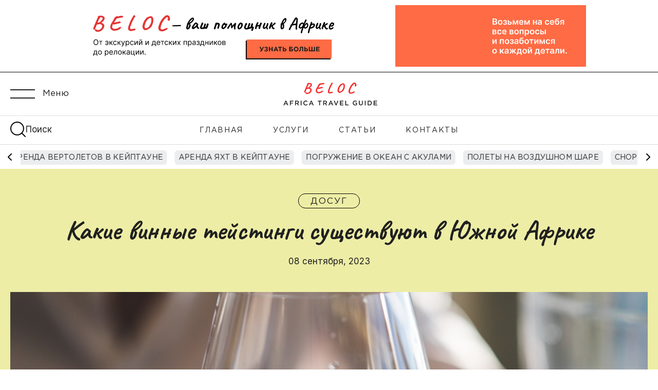

--- FILE ---
content_type: text/html; charset=UTF-8
request_url: https://beloc.ru/dosug/top-5-samyh-neobychnyh-vinnyh-tejstingov/
body_size: 245721
content:

<!DOCTYPE html>
<html lang="ru-RU">

<head>
	<title>
		Какие винные тейстинги существуют в Южной Африке - Beloc	</title>
	<meta charset="UTF-8" />
	<meta name="viewport" content="width=device-width, initial-scale=1" />
	<link rel="apple-touch-icon" sizes="180x180" href="https://beloc.ru/wp-content/themes/beloc/assets/favicon/apple-touch-icon.png" />
	<link rel="icon" type="image/png" sizes="32x32" href="https://beloc.ru/wp-content/themes/beloc/assets/favicon/favicon-32x32.png" />
	<link rel="icon" type="image/png" sizes="16x16" href="https://beloc.ru/wp-content/themes/beloc/assets/favicon/favicon-16x16.png" />
	<link rel="manifest" href="https://beloc.ru/wp-content/themes/beloc/assets/favicon/site.webmanifest" />
	<link rel="mask-icon" href="https://beloc.ru/wp-content/themes/beloc/assets/favicon/safari-pinned-tab.svg" color="#b91d47" />
	<meta name="msapplication-TileColor" content="#b91d47" />
	<meta name="theme-color" content="#ffffff" />
	<meta name="p:domain_verify" content="35d098a0aab3afb3632a2fe6af3cf799" />
	<link rel='stylesheet' id='kadence-kb-splide-css' href='https://beloc.ru/wp-content/plugins/kadence-blocks/includes/assets/css/kadence-splide.min.css' type='text/css' media='all' />
<link rel='stylesheet' id='kadence-blocks-splide-css' href='https://beloc.ru/wp-content/plugins/kadence-blocks/includes/assets/css/kb-blocks-splide.min.css' type='text/css' media='all' />
<meta name='robots' content='index, follow, max-image-preview:large, max-snippet:-1, max-video-preview:-1' />
	<style>img:is([sizes="auto" i], [sizes^="auto," i]) { contain-intrinsic-size: 3000px 1500px }</style>
	<link rel="alternate" href="https://beloc.ru/dosug/top-5-samyh-neobychnyh-vinnyh-tejstingov/" hreflang="ru" />
<link rel="alternate" href="https://beloc.co.za/leisure/five-of-the-most-unusual-wine-tastings/" hreflang="en" />

	<meta name="description" content="Собрали ТОП-5 необычных винных дегустаций: Canto Wines, Avontuur Estate, Spier Wine Farm, Koelenhof winery и Bartinney Wine estate." />
	<link rel="canonical" href="https://beloc.ru/dosug/top-5-samyh-neobychnyh-vinnyh-tejstingov/" />
	<meta property="og:locale" content="ru_RU" />
	<meta property="og:locale:alternate" content="en_GB" />
	<meta property="og:type" content="article" />
	<meta property="og:title" content="Какие винные тейстинги существуют в Южной Африке - Beloc" />
	<meta property="og:description" content="Собрали ТОП-5 необычных винных дегустаций: Canto Wines, Avontuur Estate, Spier Wine Farm, Koelenhof winery и Bartinney Wine estate." />
	<meta property="og:url" content="https://beloc.ru/dosug/top-5-samyh-neobychnyh-vinnyh-tejstingov/" />
	<meta property="og:site_name" content="Beloc" />
	<meta property="article:published_time" content="2023-09-08T09:44:32+00:00" />
	<meta property="article:modified_time" content="2024-02-14T06:57:55+00:00" />
	<meta property="og:image" content="https://beloc.ru/wp-content/uploads/2023/09/imgonline-com-ua-resize-ywl3s8csva2dg.jpg" />
	<meta property="og:image:width" content="1500" />
	<meta property="og:image:height" content="1000" />
	<meta property="og:image:type" content="image/jpeg" />
	<meta name="author" content="admin" />
	<meta name="twitter:card" content="summary_large_image" />
	<meta name="twitter:label1" content="Написано автором" />
	<meta name="twitter:data1" content="admin" />
	<meta name="twitter:label2" content="Примерное время для чтения" />
	<meta name="twitter:data2" content="4 минуты" />


<link rel='stylesheet' id='swiper-style-css' href='https://beloc.ru/wp-content/themes/beloc/assets/css/swiper-bundle.min.css' type='text/css' media='all' />
<link rel='stylesheet' id='beloc-style-app-css' href='https://beloc.ru/wp-content/themes/beloc/assets/css/app.min.css' type='text/css' media='all' />
<link rel='stylesheet' id='beloc-style-main-css' href='https://beloc.ru/wp-content/themes/beloc/assets/css/main.css' type='text/css' media='all' />
<link rel='stylesheet' id='wp-block-library-css' href='https://beloc.ru/wp-includes/css/dist/block-library/style.min.css' type='text/css' media='all' />
<style id='classic-theme-styles-inline-css' type='text/css'>
/*! This file is auto-generated */
.wp-block-button__link{color:#fff;background-color:#32373c;border-radius:9999px;box-shadow:none;text-decoration:none;padding:calc(.667em + 2px) calc(1.333em + 2px);font-size:1.125em}.wp-block-file__button{background:#32373c;color:#fff;text-decoration:none}
</style>
<style id='global-styles-inline-css' type='text/css'>
:root{--wp--preset--aspect-ratio--square: 1;--wp--preset--aspect-ratio--4-3: 4/3;--wp--preset--aspect-ratio--3-4: 3/4;--wp--preset--aspect-ratio--3-2: 3/2;--wp--preset--aspect-ratio--2-3: 2/3;--wp--preset--aspect-ratio--16-9: 16/9;--wp--preset--aspect-ratio--9-16: 9/16;--wp--preset--color--black: #000000;--wp--preset--color--cyan-bluish-gray: #abb8c3;--wp--preset--color--white: #ffffff;--wp--preset--color--pale-pink: #f78da7;--wp--preset--color--vivid-red: #cf2e2e;--wp--preset--color--luminous-vivid-orange: #ff6900;--wp--preset--color--luminous-vivid-amber: #fcb900;--wp--preset--color--light-green-cyan: #7bdcb5;--wp--preset--color--vivid-green-cyan: #00d084;--wp--preset--color--pale-cyan-blue: #8ed1fc;--wp--preset--color--vivid-cyan-blue: #0693e3;--wp--preset--color--vivid-purple: #9b51e0;--wp--preset--gradient--vivid-cyan-blue-to-vivid-purple: linear-gradient(135deg,rgba(6,147,227,1) 0%,rgb(155,81,224) 100%);--wp--preset--gradient--light-green-cyan-to-vivid-green-cyan: linear-gradient(135deg,rgb(122,220,180) 0%,rgb(0,208,130) 100%);--wp--preset--gradient--luminous-vivid-amber-to-luminous-vivid-orange: linear-gradient(135deg,rgba(252,185,0,1) 0%,rgba(255,105,0,1) 100%);--wp--preset--gradient--luminous-vivid-orange-to-vivid-red: linear-gradient(135deg,rgba(255,105,0,1) 0%,rgb(207,46,46) 100%);--wp--preset--gradient--very-light-gray-to-cyan-bluish-gray: linear-gradient(135deg,rgb(238,238,238) 0%,rgb(169,184,195) 100%);--wp--preset--gradient--cool-to-warm-spectrum: linear-gradient(135deg,rgb(74,234,220) 0%,rgb(151,120,209) 20%,rgb(207,42,186) 40%,rgb(238,44,130) 60%,rgb(251,105,98) 80%,rgb(254,248,76) 100%);--wp--preset--gradient--blush-light-purple: linear-gradient(135deg,rgb(255,206,236) 0%,rgb(152,150,240) 100%);--wp--preset--gradient--blush-bordeaux: linear-gradient(135deg,rgb(254,205,165) 0%,rgb(254,45,45) 50%,rgb(107,0,62) 100%);--wp--preset--gradient--luminous-dusk: linear-gradient(135deg,rgb(255,203,112) 0%,rgb(199,81,192) 50%,rgb(65,88,208) 100%);--wp--preset--gradient--pale-ocean: linear-gradient(135deg,rgb(255,245,203) 0%,rgb(182,227,212) 50%,rgb(51,167,181) 100%);--wp--preset--gradient--electric-grass: linear-gradient(135deg,rgb(202,248,128) 0%,rgb(113,206,126) 100%);--wp--preset--gradient--midnight: linear-gradient(135deg,rgb(2,3,129) 0%,rgb(40,116,252) 100%);--wp--preset--font-size--small: 13px;--wp--preset--font-size--medium: 20px;--wp--preset--font-size--large: 36px;--wp--preset--font-size--x-large: 42px;--wp--preset--spacing--20: 0.44rem;--wp--preset--spacing--30: 0.67rem;--wp--preset--spacing--40: 1rem;--wp--preset--spacing--50: 1.5rem;--wp--preset--spacing--60: 2.25rem;--wp--preset--spacing--70: 3.38rem;--wp--preset--spacing--80: 5.06rem;--wp--preset--shadow--natural: 6px 6px 9px rgba(0, 0, 0, 0.2);--wp--preset--shadow--deep: 12px 12px 50px rgba(0, 0, 0, 0.4);--wp--preset--shadow--sharp: 6px 6px 0px rgba(0, 0, 0, 0.2);--wp--preset--shadow--outlined: 6px 6px 0px -3px rgba(255, 255, 255, 1), 6px 6px rgba(0, 0, 0, 1);--wp--preset--shadow--crisp: 6px 6px 0px rgba(0, 0, 0, 1);}:where(.is-layout-flex){gap: 0.5em;}:where(.is-layout-grid){gap: 0.5em;}body .is-layout-flex{display: flex;}.is-layout-flex{flex-wrap: wrap;align-items: center;}.is-layout-flex > :is(*, div){margin: 0;}body .is-layout-grid{display: grid;}.is-layout-grid > :is(*, div){margin: 0;}:where(.wp-block-columns.is-layout-flex){gap: 2em;}:where(.wp-block-columns.is-layout-grid){gap: 2em;}:where(.wp-block-post-template.is-layout-flex){gap: 1.25em;}:where(.wp-block-post-template.is-layout-grid){gap: 1.25em;}.has-black-color{color: var(--wp--preset--color--black) !important;}.has-cyan-bluish-gray-color{color: var(--wp--preset--color--cyan-bluish-gray) !important;}.has-white-color{color: var(--wp--preset--color--white) !important;}.has-pale-pink-color{color: var(--wp--preset--color--pale-pink) !important;}.has-vivid-red-color{color: var(--wp--preset--color--vivid-red) !important;}.has-luminous-vivid-orange-color{color: var(--wp--preset--color--luminous-vivid-orange) !important;}.has-luminous-vivid-amber-color{color: var(--wp--preset--color--luminous-vivid-amber) !important;}.has-light-green-cyan-color{color: var(--wp--preset--color--light-green-cyan) !important;}.has-vivid-green-cyan-color{color: var(--wp--preset--color--vivid-green-cyan) !important;}.has-pale-cyan-blue-color{color: var(--wp--preset--color--pale-cyan-blue) !important;}.has-vivid-cyan-blue-color{color: var(--wp--preset--color--vivid-cyan-blue) !important;}.has-vivid-purple-color{color: var(--wp--preset--color--vivid-purple) !important;}.has-black-background-color{background-color: var(--wp--preset--color--black) !important;}.has-cyan-bluish-gray-background-color{background-color: var(--wp--preset--color--cyan-bluish-gray) !important;}.has-white-background-color{background-color: var(--wp--preset--color--white) !important;}.has-pale-pink-background-color{background-color: var(--wp--preset--color--pale-pink) !important;}.has-vivid-red-background-color{background-color: var(--wp--preset--color--vivid-red) !important;}.has-luminous-vivid-orange-background-color{background-color: var(--wp--preset--color--luminous-vivid-orange) !important;}.has-luminous-vivid-amber-background-color{background-color: var(--wp--preset--color--luminous-vivid-amber) !important;}.has-light-green-cyan-background-color{background-color: var(--wp--preset--color--light-green-cyan) !important;}.has-vivid-green-cyan-background-color{background-color: var(--wp--preset--color--vivid-green-cyan) !important;}.has-pale-cyan-blue-background-color{background-color: var(--wp--preset--color--pale-cyan-blue) !important;}.has-vivid-cyan-blue-background-color{background-color: var(--wp--preset--color--vivid-cyan-blue) !important;}.has-vivid-purple-background-color{background-color: var(--wp--preset--color--vivid-purple) !important;}.has-black-border-color{border-color: var(--wp--preset--color--black) !important;}.has-cyan-bluish-gray-border-color{border-color: var(--wp--preset--color--cyan-bluish-gray) !important;}.has-white-border-color{border-color: var(--wp--preset--color--white) !important;}.has-pale-pink-border-color{border-color: var(--wp--preset--color--pale-pink) !important;}.has-vivid-red-border-color{border-color: var(--wp--preset--color--vivid-red) !important;}.has-luminous-vivid-orange-border-color{border-color: var(--wp--preset--color--luminous-vivid-orange) !important;}.has-luminous-vivid-amber-border-color{border-color: var(--wp--preset--color--luminous-vivid-amber) !important;}.has-light-green-cyan-border-color{border-color: var(--wp--preset--color--light-green-cyan) !important;}.has-vivid-green-cyan-border-color{border-color: var(--wp--preset--color--vivid-green-cyan) !important;}.has-pale-cyan-blue-border-color{border-color: var(--wp--preset--color--pale-cyan-blue) !important;}.has-vivid-cyan-blue-border-color{border-color: var(--wp--preset--color--vivid-cyan-blue) !important;}.has-vivid-purple-border-color{border-color: var(--wp--preset--color--vivid-purple) !important;}.has-vivid-cyan-blue-to-vivid-purple-gradient-background{background: var(--wp--preset--gradient--vivid-cyan-blue-to-vivid-purple) !important;}.has-light-green-cyan-to-vivid-green-cyan-gradient-background{background: var(--wp--preset--gradient--light-green-cyan-to-vivid-green-cyan) !important;}.has-luminous-vivid-amber-to-luminous-vivid-orange-gradient-background{background: var(--wp--preset--gradient--luminous-vivid-amber-to-luminous-vivid-orange) !important;}.has-luminous-vivid-orange-to-vivid-red-gradient-background{background: var(--wp--preset--gradient--luminous-vivid-orange-to-vivid-red) !important;}.has-very-light-gray-to-cyan-bluish-gray-gradient-background{background: var(--wp--preset--gradient--very-light-gray-to-cyan-bluish-gray) !important;}.has-cool-to-warm-spectrum-gradient-background{background: var(--wp--preset--gradient--cool-to-warm-spectrum) !important;}.has-blush-light-purple-gradient-background{background: var(--wp--preset--gradient--blush-light-purple) !important;}.has-blush-bordeaux-gradient-background{background: var(--wp--preset--gradient--blush-bordeaux) !important;}.has-luminous-dusk-gradient-background{background: var(--wp--preset--gradient--luminous-dusk) !important;}.has-pale-ocean-gradient-background{background: var(--wp--preset--gradient--pale-ocean) !important;}.has-electric-grass-gradient-background{background: var(--wp--preset--gradient--electric-grass) !important;}.has-midnight-gradient-background{background: var(--wp--preset--gradient--midnight) !important;}.has-small-font-size{font-size: var(--wp--preset--font-size--small) !important;}.has-medium-font-size{font-size: var(--wp--preset--font-size--medium) !important;}.has-large-font-size{font-size: var(--wp--preset--font-size--large) !important;}.has-x-large-font-size{font-size: var(--wp--preset--font-size--x-large) !important;}
:where(.wp-block-post-template.is-layout-flex){gap: 1.25em;}:where(.wp-block-post-template.is-layout-grid){gap: 1.25em;}
:where(.wp-block-columns.is-layout-flex){gap: 2em;}:where(.wp-block-columns.is-layout-grid){gap: 2em;}
:root :where(.wp-block-pullquote){font-size: 1.5em;line-height: 1.6;}
</style>
<link rel='stylesheet' id='contact-form-7-css' href='https://beloc.ru/wp-content/plugins/contact-form-7/includes/css/styles.css' type='text/css' media='all' />
<link rel='stylesheet' id='preloader-plus-css' href='https://beloc.ru/wp-content/plugins/preloader-plus/assets/css/preloader-plus.min.css' type='text/css' media='all' />
<style id='preloader-plus-inline-css' type='text/css'>
.preloader-plus {background-color: #ffffff; }body.complete > *:not(.preloader-plus),.preloader-plus {transition-duration: 1000ms,1000ms,0s; }.preloader-plus * {color: #0f0e0e; }.preloader-plus.complete {opacity: 0; transform:  scale(1); transition-delay: 0s,0s,1000ms; }.preloader-plus .preloader-site-title {font-weight: bold; font-size: 50px; text-transform: none; }.preloader-plus #preloader-counter {font-weight: bold; font-size: 24px; }.preloader-plus .preloader-plus-custom-content {font-weight: bold; font-size: 24px; text-transform: none; }.preloader-plus-default-icons {width: 80px; height: 80px; }.preloader-plus .preloader-custom-img {animation: preloader-none 1500ms linear infinite; width: 250px; }.preloader-plus .prog-bar {height: 5px; background-color: #dd3333; }.preloader-plus .prog-bar-bg {height: 5px; background-color: #919191; }.preloader-plus .prog-bar-wrapper {top: 0; padding-top: 0; width: 100%; }
</style>
<link rel='stylesheet' id='rp-public-styles-css' href='https://beloc.ru/wp-content/plugins/reading-progress-bar/public/css/rp-public.css' type='text/css' media='all' />
<link rel='stylesheet' id='owl.carousel.css-css' href='https://beloc.ru/wp-content/plugins/relevant/css/owl.carousel.css' type='text/css' media='all' />
<link rel='stylesheet' id='owl.theme.default.css-css' href='https://beloc.ru/wp-content/plugins/relevant/css/owl.theme.default.css' type='text/css' media='all' />
<link rel='stylesheet' id='dashicons-css' href='https://beloc.ru/wp-includes/css/dashicons.min.css' type='text/css' media='all' />
<link rel='stylesheet' id='rltdpstsplgn_stylesheet-css' href='https://beloc.ru/wp-content/plugins/relevant/css/style.css' type='text/css' media='all' />
<style id='rltdpstsplgn_stylesheet-inline-css' type='text/css'>

			.rltdpstsplgn-featured-post-block {
				background-color: #f3f3f3;
				width: 100%;
			}
			.rltdpstsplgn-featured-post-block article {
				background-color: #f3f3f3;
				width: 960px;
			}
			.rltdpstsplgn-featured-posts .rltdpstsplgn_posts_title a {
				color: #777b7e !important;
			}
			.rltdpstsplgn-featured-posts .entry-content {
				color: #777b7e !important;
			}
			.rltdpstsplgn-featured-posts .entry-content .more-link {
				color: #777b7e!important;
			}
</style>
<link rel='stylesheet' id='widgetopts-styles-css' href='https://beloc.ru/wp-content/plugins/widget-options/assets/css/widget-options.css' type='text/css' media='all' />
<link rel='stylesheet' id='url-shortify-css' href='https://beloc.ru/wp-content/plugins/url-shortify/lite/dist/styles/url-shortify.css' type='text/css' media='all' />
<link rel='stylesheet' id='kadence-blocks-advancedgallery-css' href='https://beloc.ru/wp-content/plugins/kadence-blocks/dist/style-blocks-advancedgallery.css' type='text/css' media='all' />
<style id='kadence-blocks-global-variables-inline-css' type='text/css'>
:root {--global-kb-font-size-sm:clamp(0.8rem, 0.73rem + 0.217vw, 0.9rem);--global-kb-font-size-md:clamp(1.1rem, 0.995rem + 0.326vw, 1.25rem);--global-kb-font-size-lg:clamp(1.75rem, 1.576rem + 0.543vw, 2rem);--global-kb-font-size-xl:clamp(2.25rem, 1.728rem + 1.63vw, 3rem);--global-kb-font-size-xxl:clamp(2.5rem, 1.456rem + 3.26vw, 4rem);--global-kb-font-size-xxxl:clamp(2.75rem, 0.489rem + 7.065vw, 6rem);}:root {--global-palette1: #3182CE;--global-palette2: #2B6CB0;--global-palette3: #1A202C;--global-palette4: #2D3748;--global-palette5: #4A5568;--global-palette6: #718096;--global-palette7: #EDF2F7;--global-palette8: #F7FAFC;--global-palette9: #ffffff;}
</style>
<style id='rocket-lazyload-inline-css' type='text/css'>
.rll-youtube-player{position:relative;padding-bottom:56.23%;height:0;overflow:hidden;max-width:100%;}.rll-youtube-player:focus-within{outline: 2px solid currentColor;outline-offset: 5px;}.rll-youtube-player iframe{position:absolute;top:0;left:0;width:100%;height:100%;z-index:100;background:0 0}.rll-youtube-player img{bottom:0;display:block;left:0;margin:auto;max-width:100%;width:100%;position:absolute;right:0;top:0;border:none;height:auto;-webkit-transition:.4s all;-moz-transition:.4s all;transition:.4s all}.rll-youtube-player img:hover{-webkit-filter:brightness(75%)}.rll-youtube-player .play{height:100%;width:100%;left:0;top:0;position:absolute;background:url(https://beloc.ru/wp-content/plugins/rocket-lazy-load/assets/img/youtube.png) no-repeat center;background-color: transparent !important;cursor:pointer;border:none;}
</style>
<script type="text/javascript" src="https://beloc.ru/wp-includes/js/jquery/jquery.min.js" id="jquery-core-js"></script>
<script type="text/javascript" id="preloader-plus-js-extra">
/* <![CDATA[ */
var preloader_plus = {"animation_delay":"500","animation_duration":"1000"};
/* ]]> */
</script>
<script type="text/javascript" src="https://beloc.ru/wp-content/plugins/preloader-plus//assets/js/preloader-plus.min.js" id="preloader-plus-js"></script>
<script type="text/javascript" src="https://beloc.ru/wp-content/plugins/reading-progress-bar/public/js/rp-public.js" id="rp-public-scripts-js"></script>
<script type="text/javascript" id="url-shortify-js-extra">
/* <![CDATA[ */
var usParams = {"ajaxurl":"https:\/\/beloc.ru\/wp-admin\/admin-ajax.php"};
/* ]]> */
</script>
<script type="text/javascript" src="https://beloc.ru/wp-content/plugins/url-shortify/lite/dist/scripts/url-shortify.js" id="url-shortify-js"></script>
<link rel="https://api.w.org/" href="https://beloc.ru/wp-json/" /><link rel="alternate" title="JSON" type="application/json" href="https://beloc.ru/wp-json/wp/v2/posts/203" /><link rel="alternate" title="oEmbed (JSON)" type="application/json+oembed" href="https://beloc.ru/wp-json/oembed/1.0/embed?url=https%3A%2F%2Fbeloc.ru%2Fdosug%2Ftop-5-samyh-neobychnyh-vinnyh-tejstingov%2F" />
<link rel="alternate" title="oEmbed (XML)" type="text/xml+oembed" href="https://beloc.ru/wp-json/oembed/1.0/embed?url=https%3A%2F%2Fbeloc.ru%2Fdosug%2Ftop-5-samyh-neobychnyh-vinnyh-tejstingov%2F&#038;format=xml" />
<style>.pseudo-clearfy-link { color: #008acf; cursor: pointer;}.pseudo-clearfy-link:hover { text-decoration: none;}</style><!-- start Simple Custom CSS and JS -->
<meta name="zen-verification" content="LOtbARU8LB1mRIxHc62tjjPs4MGwbTO21tLMxCg6O8RXFxqS2zoXE0uUJTDKu4jO" /><!-- end Simple Custom CSS and JS -->
<link rel="icon" href="https://beloc.ru/wp-content/uploads/2023/09/cropped-android-chrome-512x512-2-1-32x32.png" sizes="32x32" />
<link rel="icon" href="https://beloc.ru/wp-content/uploads/2023/09/cropped-android-chrome-512x512-2-1-192x192.png" sizes="192x192" />
<link rel="apple-touch-icon" href="https://beloc.ru/wp-content/uploads/2023/09/cropped-android-chrome-512x512-2-1-180x180.png" />
<meta name="msapplication-TileImage" content="https://beloc.ru/wp-content/uploads/2023/09/cropped-android-chrome-512x512-2-1-270x270.png" />
<style>.shorten_url { 
	   padding: 10px 10px 10px 10px ; 
	   border: 1px solid #AAAAAA ; 
	   background-color: #EEEEEE ;
}</style><noscript><style id="rocket-lazyload-nojs-css">.rll-youtube-player, [data-lazy-src]{display:none !important;}</style></noscript></head>

<body data-rsssl=1>
				<div id="simple-banner" class="simple-banner">
			<div class="simple-banner-text"><span>
					<div class="adaptive-banner">
						<a href="https://beloc.ru/services/?utm_source=beloc&amp;utm_medium=main" target="_blank" class="adaptive-banner__link">
							<img src="data:image/svg+xml,%3Csvg%20xmlns='http://www.w3.org/2000/svg'%20viewBox='0%200%200%200'%3E%3C/svg%3E" class="adaptive-banner--pc" alt="" data-lazy-src="/wp-content/uploads/2024/07/b1.svg"><noscript><img src="/wp-content/uploads/2024/07/b1.svg" class="adaptive-banner--pc" alt=""></noscript>
							<img src="data:image/svg+xml,%3Csvg%20xmlns='http://www.w3.org/2000/svg'%20viewBox='0%200%200%200'%3E%3C/svg%3E" class="adaptive-banner--tablet" alt="" data-lazy-src="/wp-content/uploads/2024/07/b2.svg"><noscript><img src="/wp-content/uploads/2024/07/b2.svg" class="adaptive-banner--tablet" alt=""></noscript>
							<img src="data:image/svg+xml,%3Csvg%20xmlns='http://www.w3.org/2000/svg'%20viewBox='0%200%200%200'%3E%3C/svg%3E" class="adaptive-banner--mobile" alt="" data-lazy-src="/wp-content/uploads/2024/07/b3.svg"><noscript><img src="/wp-content/uploads/2024/07/b3.svg" class="adaptive-banner--mobile" alt=""></noscript>
						</a>
					</div>
				</span></div>
		</div>
	
	<div class="wrapper">
		<header class="header hide-mobile">
			<div class="header__wrapper">
				<div class="header__body">
					<div class="header__row">
						<div class="header__burger">
							<button type="button" class="icon-menu">
								<span class="icon-menu__main">
									<span class="icon-menu__body">
										<div class="icon-menu__lines"></div>
									</span>
								</span>
								<span class="icon-menu__word">
									Меню								</span>
							</button>
						</div>
						<div class="header__center">
							<div class="header__logo">
								<a href="https://beloc.ru" class="logo _scrolltop">
									<img src="data:image/svg+xml,%3Csvg%20xmlns='http://www.w3.org/2000/svg'%20viewBox='0%200%20275%200'%3E%3C/svg%3E" alt="logo" width="275px" data-lazy-src="https://beloc.ru/wp-content/themes/beloc/assets/img/logo-new.svg" /><noscript><img src="https://beloc.ru/wp-content/themes/beloc/assets/img/logo-new.svg" alt="logo" width="275px" /></noscript>
								</a>
							</div>
						</div>
						<div class="header__currency">
													</div>
					</div>
				</div>
			</div>

			<div class="subheader">
				<div class="header__wrapper">
					<div class="header__body">
						<div class="header__row">
							<div class="subheader__search">
								<button type="button" data-popup="search" class="header__search-body _popup-link" id="btn_header_search">
									<span class="header__search-icon">
										<img src="data:image/svg+xml,%3Csvg%20xmlns='http://www.w3.org/2000/svg'%20viewBox='0%200%2030%200'%3E%3C/svg%3E" alt="search" width="30px" data-lazy-src="https://beloc.ru/wp-content/themes/beloc/assets/img/icons/search.svg" /><noscript><img src="https://beloc.ru/wp-content/themes/beloc/assets/img/icons/search.svg" alt="search" width="30px" /></noscript>
									</span>
									<span class="header__search-word">
										Поиск									</span>
								</button>
							</div>
							<div class="subheader__menu">
								<nav class="header_menu__body"><ul id="menu-glavnoe-menyu-shapka-ru" class="footer__list"><li id="menu-item-34" class="menu-item menu-item-type-post_type menu-item-object-page menu-item-home menu-item-34"><a href="https://beloc.ru/">Главная</a></li>
<li id="menu-item-6508" class="menu-item menu-item-type-custom menu-item-object-custom menu-item-6508"><a href="/services/">Услуги</a></li>
<li id="menu-item-32" class="menu-item menu-item-type-post_type menu-item-object-page current_page_parent menu-item-32"><a href="https://beloc.ru/articles/">Статьи</a></li>
<li id="menu-item-31" class="menu-item menu-item-type-post_type menu-item-object-page menu-item-31"><a href="https://beloc.ru/contacts/">Контакты</a></li>
</ul></nav>							</div>
							<div class="subheader__right">
							</div>
						</div>
					</div>
				</div>
			</div>
		</header>

					<div class="hide-mobile">
				<div class="header-bar">
					<div class='beloc-services-horizontal-mini'><div class='swiper-wrapper'>                        <div class='beloc-services-horizontal-mini-item swiper-slide'>
                            <a href="https://beloc.ru/services/arenda-chastnyh-samoletov-v-keyptaune/" class="beloc-services-horizontal-mini-item__content">Аренда частных самолетов в Кейптауне</a>
                        </div>                        <div class='beloc-services-horizontal-mini-item swiper-slide'>
                            <a href="https://beloc.ru/services/zahvatyvayuschie-polety-na-vertolete-nad-keyptaunom/" class="beloc-services-horizontal-mini-item__content">Аренда вертолетов в Кейптауне</a>
                        </div>                        <div class='beloc-services-horizontal-mini-item swiper-slide'>
                            <a href="https://beloc.ru/services/puteshestvie-na-yahte-prosche-chem-vy-dumaete/" class="beloc-services-horizontal-mini-item__content">Аренда яхт в Кейптауне</a>
                        </div>                        <div class='beloc-services-horizontal-mini-item swiper-slide'>
                            <a href="https://beloc.ru/services/pogruzhenie-v-okean-s-akulami/" class="beloc-services-horizontal-mini-item__content">Погружение в океан с акулами</a>
                        </div>                        <div class='beloc-services-horizontal-mini-item swiper-slide'>
                            <a href="https://beloc.ru/services/nezabyvaemoe-priklyuchenie-na-vozdushnom-share/" class="beloc-services-horizontal-mini-item__content">Полеты на воздушном шаре</a>
                        </div>                        <div class='beloc-services-horizontal-mini-item swiper-slide'>
                            <a href="https://beloc.ru/services/snorkling-s-morskimi-kotikami/" class="beloc-services-horizontal-mini-item__content">Снорклинг с морскими котиками</a>
                        </div>                        <div class='beloc-services-horizontal-mini-item swiper-slide'>
                            <a href="https://beloc.ru/services/tur-v-marloth-park-i-park-kryugera/" class="beloc-services-horizontal-mini-item__content">Тур в Marloth Park и парк Крюгера</a>
                        </div>                        <div class='beloc-services-horizontal-mini-item swiper-slide'>
                            <a href="https://beloc.ru/services/oformlenie-bankovskih-kart-v-keyptaune/" class="beloc-services-horizontal-mini-item__content">Оформление банковских карт в Кейптауне</a>
                        </div>                        <div class='beloc-services-horizontal-mini-item swiper-slide'>
                            <a href="https://beloc.ru/services/bystraya-registratsiya-biznesa-v-yuzhnoy-afrike/" class="beloc-services-horizontal-mini-item__content">Быстрая регистрация бизнеса в Южной Африке</a>
                        </div>                        <div class='beloc-services-horizontal-mini-item swiper-slide'>
                            <a href="https://beloc.ru/services/organizatsiya-semeynyh-i-detskih-prazdnikov-v-keyptaune/" class="beloc-services-horizontal-mini-item__content">Организация семейных и детских праздников в Кейптауне</a>
                        </div>                        <div class='beloc-services-horizontal-mini-item swiper-slide'>
                            <a href="https://beloc.ru/services/neveroyatnoe-vinnoe-safari-na-vertolete/" class="beloc-services-horizontal-mini-item__content">Винное сафари</a>
                        </div>                        <div class='beloc-services-horizontal-mini-item swiper-slide'>
                            <a href="https://beloc.ru/services/unikalnye-ekskursii-po-keyptaunu/" class="beloc-services-horizontal-mini-item__content">Авторские экскурсии по Кейптауну</a>
                        </div>                        <div class='beloc-services-horizontal-mini-item swiper-slide'>
                            <a href="https://africabrut.ru/" target='_blank' class="beloc-services-horizontal-mini-item__content">Авторские туры в Африку</a>
                        </div>                        <div class='beloc-services-horizontal-mini-item swiper-slide'>
                            <a href="https://beloc.ru/services/v-keyptaun-na-pmzh/" class="beloc-services-horizontal-mini-item__content">Релокация в Кейптаун и другие города ЮАР</a>
                        </div>                        <div class='beloc-services-horizontal-mini-item swiper-slide'>
                            <a href="https://beloc.ru/services/arenda-vintazhnyh-avtomobiley-cobra-v-keyptaune/" class="beloc-services-horizontal-mini-item__content">Аренда винтажных автомобилей Cobra в Кейптауне</a>
                        </div>                        <div class='beloc-services-horizontal-mini-item swiper-slide'>
                            <a href="https://beloc.ru/services/hayking-tury-v-keyptaune/" class="beloc-services-horizontal-mini-item__content">Хайкинг туры в Кейптауне</a>
                        </div>                        <div class='beloc-services-horizontal-mini-item swiper-slide'>
                            <a href="https://beloc.ru/services/arenda-chastnyh-samoletov-v-keyptaune/" class="beloc-services-horizontal-mini-item__content">Аренда частных самолетов в Кейптауне</a>
                        </div>                        <div class='beloc-services-horizontal-mini-item swiper-slide'>
                            <a href="https://beloc.ru/services/zahvatyvayuschie-polety-na-vertolete-nad-keyptaunom/" class="beloc-services-horizontal-mini-item__content">Аренда вертолетов в Кейптауне</a>
                        </div>                        <div class='beloc-services-horizontal-mini-item swiper-slide'>
                            <a href="https://beloc.ru/services/puteshestvie-na-yahte-prosche-chem-vy-dumaete/" class="beloc-services-horizontal-mini-item__content">Аренда яхт в Кейптауне</a>
                        </div>                        <div class='beloc-services-horizontal-mini-item swiper-slide'>
                            <a href="https://beloc.ru/services/pogruzhenie-v-okean-s-akulami/" class="beloc-services-horizontal-mini-item__content">Погружение в океан с акулами</a>
                        </div>                        <div class='beloc-services-horizontal-mini-item swiper-slide'>
                            <a href="https://beloc.ru/services/nezabyvaemoe-priklyuchenie-na-vozdushnom-share/" class="beloc-services-horizontal-mini-item__content">Полеты на воздушном шаре</a>
                        </div>                        <div class='beloc-services-horizontal-mini-item swiper-slide'>
                            <a href="https://beloc.ru/services/snorkling-s-morskimi-kotikami/" class="beloc-services-horizontal-mini-item__content">Снорклинг с морскими котиками</a>
                        </div>                        <div class='beloc-services-horizontal-mini-item swiper-slide'>
                            <a href="https://beloc.ru/services/tur-v-marloth-park-i-park-kryugera/" class="beloc-services-horizontal-mini-item__content">Тур в Marloth Park и парк Крюгера</a>
                        </div>                        <div class='beloc-services-horizontal-mini-item swiper-slide'>
                            <a href="https://beloc.ru/services/oformlenie-bankovskih-kart-v-keyptaune/" class="beloc-services-horizontal-mini-item__content">Оформление банковских карт в Кейптауне</a>
                        </div>                        <div class='beloc-services-horizontal-mini-item swiper-slide'>
                            <a href="https://beloc.ru/services/bystraya-registratsiya-biznesa-v-yuzhnoy-afrike/" class="beloc-services-horizontal-mini-item__content">Быстрая регистрация бизнеса в Южной Африке</a>
                        </div>                        <div class='beloc-services-horizontal-mini-item swiper-slide'>
                            <a href="https://beloc.ru/services/organizatsiya-semeynyh-i-detskih-prazdnikov-v-keyptaune/" class="beloc-services-horizontal-mini-item__content">Организация семейных и детских праздников в Кейптауне</a>
                        </div>                        <div class='beloc-services-horizontal-mini-item swiper-slide'>
                            <a href="https://beloc.ru/services/neveroyatnoe-vinnoe-safari-na-vertolete/" class="beloc-services-horizontal-mini-item__content">Винное сафари</a>
                        </div>                        <div class='beloc-services-horizontal-mini-item swiper-slide'>
                            <a href="https://beloc.ru/services/unikalnye-ekskursii-po-keyptaunu/" class="beloc-services-horizontal-mini-item__content">Авторские экскурсии по Кейптауну</a>
                        </div>                        <div class='beloc-services-horizontal-mini-item swiper-slide'>
                            <a href="https://africabrut.ru/" target='_blank' class="beloc-services-horizontal-mini-item__content">Авторские туры в Африку</a>
                        </div>                        <div class='beloc-services-horizontal-mini-item swiper-slide'>
                            <a href="https://beloc.ru/services/v-keyptaun-na-pmzh/" class="beloc-services-horizontal-mini-item__content">Релокация в Кейптаун и другие города ЮАР</a>
                        </div>                        <div class='beloc-services-horizontal-mini-item swiper-slide'>
                            <a href="https://beloc.ru/services/arenda-vintazhnyh-avtomobiley-cobra-v-keyptaune/" class="beloc-services-horizontal-mini-item__content">Аренда винтажных автомобилей Cobra в Кейптауне</a>
                        </div>                        <div class='beloc-services-horizontal-mini-item swiper-slide'>
                            <a href="https://beloc.ru/services/hayking-tury-v-keyptaune/" class="beloc-services-horizontal-mini-item__content">Хайкинг туры в Кейптауне</a>
                        </div>                        <div class='beloc-services-horizontal-mini-item swiper-slide'>
                            <a href="https://beloc.ru/services/arenda-chastnyh-samoletov-v-keyptaune/" class="beloc-services-horizontal-mini-item__content">Аренда частных самолетов в Кейптауне</a>
                        </div>                        <div class='beloc-services-horizontal-mini-item swiper-slide'>
                            <a href="https://beloc.ru/services/zahvatyvayuschie-polety-na-vertolete-nad-keyptaunom/" class="beloc-services-horizontal-mini-item__content">Аренда вертолетов в Кейптауне</a>
                        </div>                        <div class='beloc-services-horizontal-mini-item swiper-slide'>
                            <a href="https://beloc.ru/services/puteshestvie-na-yahte-prosche-chem-vy-dumaete/" class="beloc-services-horizontal-mini-item__content">Аренда яхт в Кейптауне</a>
                        </div>                        <div class='beloc-services-horizontal-mini-item swiper-slide'>
                            <a href="https://beloc.ru/services/pogruzhenie-v-okean-s-akulami/" class="beloc-services-horizontal-mini-item__content">Погружение в океан с акулами</a>
                        </div>                        <div class='beloc-services-horizontal-mini-item swiper-slide'>
                            <a href="https://beloc.ru/services/nezabyvaemoe-priklyuchenie-na-vozdushnom-share/" class="beloc-services-horizontal-mini-item__content">Полеты на воздушном шаре</a>
                        </div>                        <div class='beloc-services-horizontal-mini-item swiper-slide'>
                            <a href="https://beloc.ru/services/snorkling-s-morskimi-kotikami/" class="beloc-services-horizontal-mini-item__content">Снорклинг с морскими котиками</a>
                        </div>                        <div class='beloc-services-horizontal-mini-item swiper-slide'>
                            <a href="https://beloc.ru/services/tur-v-marloth-park-i-park-kryugera/" class="beloc-services-horizontal-mini-item__content">Тур в Marloth Park и парк Крюгера</a>
                        </div>                        <div class='beloc-services-horizontal-mini-item swiper-slide'>
                            <a href="https://beloc.ru/services/oformlenie-bankovskih-kart-v-keyptaune/" class="beloc-services-horizontal-mini-item__content">Оформление банковских карт в Кейптауне</a>
                        </div>                        <div class='beloc-services-horizontal-mini-item swiper-slide'>
                            <a href="https://beloc.ru/services/bystraya-registratsiya-biznesa-v-yuzhnoy-afrike/" class="beloc-services-horizontal-mini-item__content">Быстрая регистрация бизнеса в Южной Африке</a>
                        </div>                        <div class='beloc-services-horizontal-mini-item swiper-slide'>
                            <a href="https://beloc.ru/services/organizatsiya-semeynyh-i-detskih-prazdnikov-v-keyptaune/" class="beloc-services-horizontal-mini-item__content">Организация семейных и детских праздников в Кейптауне</a>
                        </div>                        <div class='beloc-services-horizontal-mini-item swiper-slide'>
                            <a href="https://beloc.ru/services/neveroyatnoe-vinnoe-safari-na-vertolete/" class="beloc-services-horizontal-mini-item__content">Винное сафари</a>
                        </div>                        <div class='beloc-services-horizontal-mini-item swiper-slide'>
                            <a href="https://beloc.ru/services/unikalnye-ekskursii-po-keyptaunu/" class="beloc-services-horizontal-mini-item__content">Авторские экскурсии по Кейптауну</a>
                        </div>                        <div class='beloc-services-horizontal-mini-item swiper-slide'>
                            <a href="https://africabrut.ru/" target='_blank' class="beloc-services-horizontal-mini-item__content">Авторские туры в Африку</a>
                        </div>                        <div class='beloc-services-horizontal-mini-item swiper-slide'>
                            <a href="https://beloc.ru/services/v-keyptaun-na-pmzh/" class="beloc-services-horizontal-mini-item__content">Релокация в Кейптаун и другие города ЮАР</a>
                        </div>                        <div class='beloc-services-horizontal-mini-item swiper-slide'>
                            <a href="https://beloc.ru/services/arenda-vintazhnyh-avtomobiley-cobra-v-keyptaune/" class="beloc-services-horizontal-mini-item__content">Аренда винтажных автомобилей Cobra в Кейптауне</a>
                        </div>                        <div class='beloc-services-horizontal-mini-item swiper-slide'>
                            <a href="https://beloc.ru/services/hayking-tury-v-keyptaune/" class="beloc-services-horizontal-mini-item__content">Хайкинг туры в Кейптауне</a>
                        </div></div><div class='swiper-button-next'></div><div class='swiper-button-prev'></div></div>				</div>
			</div>
		
		<header class="header show-mobile">
			<div class="header__wrapper">
				<div class="header__body">
					<div class="header__row">
						<div class="subheader__search">
							<button type="button" data-popup="search" class="header__search-body _popup-link" id="btn_header_search">
								<span class="header__search-icon">
									<img src="data:image/svg+xml,%3Csvg%20xmlns='http://www.w3.org/2000/svg'%20viewBox='0%200%2030%200'%3E%3C/svg%3E" alt="search" width="30px" data-lazy-src="https://beloc.ru/wp-content/themes/beloc/assets/img/icons/search.svg" /><noscript><img src="https://beloc.ru/wp-content/themes/beloc/assets/img/icons/search.svg" alt="search" width="30px" /></noscript>
								</span>
							</button>
						</div>
						<div class="header__center">
							<div class="header__logo">
								<a href="https://beloc.ru" class="logo _scrolltop">
									<img src="data:image/svg+xml,%3Csvg%20xmlns='http://www.w3.org/2000/svg'%20viewBox='0%200%20275%200'%3E%3C/svg%3E" alt="logo" width="275px" data-lazy-src="https://beloc.ru/wp-content/themes/beloc/assets/img/logo-new.svg" /><noscript><img src="https://beloc.ru/wp-content/themes/beloc/assets/img/logo-new.svg" alt="logo" width="275px" /></noscript>
								</a>
							</div>
						</div>
						<div class="header__burger">
							<button type="button" class="icon-menu">
								<span class="icon-menu__main">
									<span class="icon-menu__body">
										<div class="icon-menu__lines"></div>
									</span>
								</span>
							</button>
						</div>
					</div>
				</div>
			</div>

					</header>

					<div class="show-mobile">
				<div class="header-bar">
					<div class='beloc-services-horizontal-mini'><div class='swiper-wrapper'>                        <div class='beloc-services-horizontal-mini-item swiper-slide'>
                            <a href="https://beloc.ru/services/arenda-chastnyh-samoletov-v-keyptaune/" class="beloc-services-horizontal-mini-item__content">Аренда частных самолетов в Кейптауне</a>
                        </div>                        <div class='beloc-services-horizontal-mini-item swiper-slide'>
                            <a href="https://beloc.ru/services/zahvatyvayuschie-polety-na-vertolete-nad-keyptaunom/" class="beloc-services-horizontal-mini-item__content">Аренда вертолетов в Кейптауне</a>
                        </div>                        <div class='beloc-services-horizontal-mini-item swiper-slide'>
                            <a href="https://beloc.ru/services/puteshestvie-na-yahte-prosche-chem-vy-dumaete/" class="beloc-services-horizontal-mini-item__content">Аренда яхт в Кейптауне</a>
                        </div>                        <div class='beloc-services-horizontal-mini-item swiper-slide'>
                            <a href="https://beloc.ru/services/pogruzhenie-v-okean-s-akulami/" class="beloc-services-horizontal-mini-item__content">Погружение в океан с акулами</a>
                        </div>                        <div class='beloc-services-horizontal-mini-item swiper-slide'>
                            <a href="https://beloc.ru/services/nezabyvaemoe-priklyuchenie-na-vozdushnom-share/" class="beloc-services-horizontal-mini-item__content">Полеты на воздушном шаре</a>
                        </div>                        <div class='beloc-services-horizontal-mini-item swiper-slide'>
                            <a href="https://beloc.ru/services/snorkling-s-morskimi-kotikami/" class="beloc-services-horizontal-mini-item__content">Снорклинг с морскими котиками</a>
                        </div>                        <div class='beloc-services-horizontal-mini-item swiper-slide'>
                            <a href="https://beloc.ru/services/tur-v-marloth-park-i-park-kryugera/" class="beloc-services-horizontal-mini-item__content">Тур в Marloth Park и парк Крюгера</a>
                        </div>                        <div class='beloc-services-horizontal-mini-item swiper-slide'>
                            <a href="https://beloc.ru/services/oformlenie-bankovskih-kart-v-keyptaune/" class="beloc-services-horizontal-mini-item__content">Оформление банковских карт в Кейптауне</a>
                        </div>                        <div class='beloc-services-horizontal-mini-item swiper-slide'>
                            <a href="https://beloc.ru/services/bystraya-registratsiya-biznesa-v-yuzhnoy-afrike/" class="beloc-services-horizontal-mini-item__content">Быстрая регистрация бизнеса в Южной Африке</a>
                        </div>                        <div class='beloc-services-horizontal-mini-item swiper-slide'>
                            <a href="https://beloc.ru/services/organizatsiya-semeynyh-i-detskih-prazdnikov-v-keyptaune/" class="beloc-services-horizontal-mini-item__content">Организация семейных и детских праздников в Кейптауне</a>
                        </div>                        <div class='beloc-services-horizontal-mini-item swiper-slide'>
                            <a href="https://beloc.ru/services/neveroyatnoe-vinnoe-safari-na-vertolete/" class="beloc-services-horizontal-mini-item__content">Винное сафари</a>
                        </div>                        <div class='beloc-services-horizontal-mini-item swiper-slide'>
                            <a href="https://beloc.ru/services/unikalnye-ekskursii-po-keyptaunu/" class="beloc-services-horizontal-mini-item__content">Авторские экскурсии по Кейптауну</a>
                        </div>                        <div class='beloc-services-horizontal-mini-item swiper-slide'>
                            <a href="https://africabrut.ru/" target='_blank' class="beloc-services-horizontal-mini-item__content">Авторские туры в Африку</a>
                        </div>                        <div class='beloc-services-horizontal-mini-item swiper-slide'>
                            <a href="https://beloc.ru/services/v-keyptaun-na-pmzh/" class="beloc-services-horizontal-mini-item__content">Релокация в Кейптаун и другие города ЮАР</a>
                        </div>                        <div class='beloc-services-horizontal-mini-item swiper-slide'>
                            <a href="https://beloc.ru/services/arenda-vintazhnyh-avtomobiley-cobra-v-keyptaune/" class="beloc-services-horizontal-mini-item__content">Аренда винтажных автомобилей Cobra в Кейптауне</a>
                        </div>                        <div class='beloc-services-horizontal-mini-item swiper-slide'>
                            <a href="https://beloc.ru/services/hayking-tury-v-keyptaune/" class="beloc-services-horizontal-mini-item__content">Хайкинг туры в Кейптауне</a>
                        </div>                        <div class='beloc-services-horizontal-mini-item swiper-slide'>
                            <a href="https://beloc.ru/services/arenda-chastnyh-samoletov-v-keyptaune/" class="beloc-services-horizontal-mini-item__content">Аренда частных самолетов в Кейптауне</a>
                        </div>                        <div class='beloc-services-horizontal-mini-item swiper-slide'>
                            <a href="https://beloc.ru/services/zahvatyvayuschie-polety-na-vertolete-nad-keyptaunom/" class="beloc-services-horizontal-mini-item__content">Аренда вертолетов в Кейптауне</a>
                        </div>                        <div class='beloc-services-horizontal-mini-item swiper-slide'>
                            <a href="https://beloc.ru/services/puteshestvie-na-yahte-prosche-chem-vy-dumaete/" class="beloc-services-horizontal-mini-item__content">Аренда яхт в Кейптауне</a>
                        </div>                        <div class='beloc-services-horizontal-mini-item swiper-slide'>
                            <a href="https://beloc.ru/services/pogruzhenie-v-okean-s-akulami/" class="beloc-services-horizontal-mini-item__content">Погружение в океан с акулами</a>
                        </div>                        <div class='beloc-services-horizontal-mini-item swiper-slide'>
                            <a href="https://beloc.ru/services/nezabyvaemoe-priklyuchenie-na-vozdushnom-share/" class="beloc-services-horizontal-mini-item__content">Полеты на воздушном шаре</a>
                        </div>                        <div class='beloc-services-horizontal-mini-item swiper-slide'>
                            <a href="https://beloc.ru/services/snorkling-s-morskimi-kotikami/" class="beloc-services-horizontal-mini-item__content">Снорклинг с морскими котиками</a>
                        </div>                        <div class='beloc-services-horizontal-mini-item swiper-slide'>
                            <a href="https://beloc.ru/services/tur-v-marloth-park-i-park-kryugera/" class="beloc-services-horizontal-mini-item__content">Тур в Marloth Park и парк Крюгера</a>
                        </div>                        <div class='beloc-services-horizontal-mini-item swiper-slide'>
                            <a href="https://beloc.ru/services/oformlenie-bankovskih-kart-v-keyptaune/" class="beloc-services-horizontal-mini-item__content">Оформление банковских карт в Кейптауне</a>
                        </div>                        <div class='beloc-services-horizontal-mini-item swiper-slide'>
                            <a href="https://beloc.ru/services/bystraya-registratsiya-biznesa-v-yuzhnoy-afrike/" class="beloc-services-horizontal-mini-item__content">Быстрая регистрация бизнеса в Южной Африке</a>
                        </div>                        <div class='beloc-services-horizontal-mini-item swiper-slide'>
                            <a href="https://beloc.ru/services/organizatsiya-semeynyh-i-detskih-prazdnikov-v-keyptaune/" class="beloc-services-horizontal-mini-item__content">Организация семейных и детских праздников в Кейптауне</a>
                        </div>                        <div class='beloc-services-horizontal-mini-item swiper-slide'>
                            <a href="https://beloc.ru/services/neveroyatnoe-vinnoe-safari-na-vertolete/" class="beloc-services-horizontal-mini-item__content">Винное сафари</a>
                        </div>                        <div class='beloc-services-horizontal-mini-item swiper-slide'>
                            <a href="https://beloc.ru/services/unikalnye-ekskursii-po-keyptaunu/" class="beloc-services-horizontal-mini-item__content">Авторские экскурсии по Кейптауну</a>
                        </div>                        <div class='beloc-services-horizontal-mini-item swiper-slide'>
                            <a href="https://africabrut.ru/" target='_blank' class="beloc-services-horizontal-mini-item__content">Авторские туры в Африку</a>
                        </div>                        <div class='beloc-services-horizontal-mini-item swiper-slide'>
                            <a href="https://beloc.ru/services/v-keyptaun-na-pmzh/" class="beloc-services-horizontal-mini-item__content">Релокация в Кейптаун и другие города ЮАР</a>
                        </div>                        <div class='beloc-services-horizontal-mini-item swiper-slide'>
                            <a href="https://beloc.ru/services/arenda-vintazhnyh-avtomobiley-cobra-v-keyptaune/" class="beloc-services-horizontal-mini-item__content">Аренда винтажных автомобилей Cobra в Кейптауне</a>
                        </div>                        <div class='beloc-services-horizontal-mini-item swiper-slide'>
                            <a href="https://beloc.ru/services/hayking-tury-v-keyptaune/" class="beloc-services-horizontal-mini-item__content">Хайкинг туры в Кейптауне</a>
                        </div>                        <div class='beloc-services-horizontal-mini-item swiper-slide'>
                            <a href="https://beloc.ru/services/arenda-chastnyh-samoletov-v-keyptaune/" class="beloc-services-horizontal-mini-item__content">Аренда частных самолетов в Кейптауне</a>
                        </div>                        <div class='beloc-services-horizontal-mini-item swiper-slide'>
                            <a href="https://beloc.ru/services/zahvatyvayuschie-polety-na-vertolete-nad-keyptaunom/" class="beloc-services-horizontal-mini-item__content">Аренда вертолетов в Кейптауне</a>
                        </div>                        <div class='beloc-services-horizontal-mini-item swiper-slide'>
                            <a href="https://beloc.ru/services/puteshestvie-na-yahte-prosche-chem-vy-dumaete/" class="beloc-services-horizontal-mini-item__content">Аренда яхт в Кейптауне</a>
                        </div>                        <div class='beloc-services-horizontal-mini-item swiper-slide'>
                            <a href="https://beloc.ru/services/pogruzhenie-v-okean-s-akulami/" class="beloc-services-horizontal-mini-item__content">Погружение в океан с акулами</a>
                        </div>                        <div class='beloc-services-horizontal-mini-item swiper-slide'>
                            <a href="https://beloc.ru/services/nezabyvaemoe-priklyuchenie-na-vozdushnom-share/" class="beloc-services-horizontal-mini-item__content">Полеты на воздушном шаре</a>
                        </div>                        <div class='beloc-services-horizontal-mini-item swiper-slide'>
                            <a href="https://beloc.ru/services/snorkling-s-morskimi-kotikami/" class="beloc-services-horizontal-mini-item__content">Снорклинг с морскими котиками</a>
                        </div>                        <div class='beloc-services-horizontal-mini-item swiper-slide'>
                            <a href="https://beloc.ru/services/tur-v-marloth-park-i-park-kryugera/" class="beloc-services-horizontal-mini-item__content">Тур в Marloth Park и парк Крюгера</a>
                        </div>                        <div class='beloc-services-horizontal-mini-item swiper-slide'>
                            <a href="https://beloc.ru/services/oformlenie-bankovskih-kart-v-keyptaune/" class="beloc-services-horizontal-mini-item__content">Оформление банковских карт в Кейптауне</a>
                        </div>                        <div class='beloc-services-horizontal-mini-item swiper-slide'>
                            <a href="https://beloc.ru/services/bystraya-registratsiya-biznesa-v-yuzhnoy-afrike/" class="beloc-services-horizontal-mini-item__content">Быстрая регистрация бизнеса в Южной Африке</a>
                        </div>                        <div class='beloc-services-horizontal-mini-item swiper-slide'>
                            <a href="https://beloc.ru/services/organizatsiya-semeynyh-i-detskih-prazdnikov-v-keyptaune/" class="beloc-services-horizontal-mini-item__content">Организация семейных и детских праздников в Кейптауне</a>
                        </div>                        <div class='beloc-services-horizontal-mini-item swiper-slide'>
                            <a href="https://beloc.ru/services/neveroyatnoe-vinnoe-safari-na-vertolete/" class="beloc-services-horizontal-mini-item__content">Винное сафари</a>
                        </div>                        <div class='beloc-services-horizontal-mini-item swiper-slide'>
                            <a href="https://beloc.ru/services/unikalnye-ekskursii-po-keyptaunu/" class="beloc-services-horizontal-mini-item__content">Авторские экскурсии по Кейптауну</a>
                        </div>                        <div class='beloc-services-horizontal-mini-item swiper-slide'>
                            <a href="https://africabrut.ru/" target='_blank' class="beloc-services-horizontal-mini-item__content">Авторские туры в Африку</a>
                        </div>                        <div class='beloc-services-horizontal-mini-item swiper-slide'>
                            <a href="https://beloc.ru/services/v-keyptaun-na-pmzh/" class="beloc-services-horizontal-mini-item__content">Релокация в Кейптаун и другие города ЮАР</a>
                        </div>                        <div class='beloc-services-horizontal-mini-item swiper-slide'>
                            <a href="https://beloc.ru/services/arenda-vintazhnyh-avtomobiley-cobra-v-keyptaune/" class="beloc-services-horizontal-mini-item__content">Аренда винтажных автомобилей Cobra в Кейптауне</a>
                        </div>                        <div class='beloc-services-horizontal-mini-item swiper-slide'>
                            <a href="https://beloc.ru/services/hayking-tury-v-keyptaune/" class="beloc-services-horizontal-mini-item__content">Хайкинг туры в Кейптауне</a>
                        </div></div><div class='swiper-button-next'></div><div class='swiper-button-prev'></div></div>				</div>
			</div>
		
		<div class="header__menu menu">
			<div class="menu__container">
				<div class="menu__title">
					<a href="https://beloc.ru/?page_id=1822">
						Услуги					</a>
				</div>
				<div class='beloc-services-horizontal swiper-container'><div class='swiper-wrapper'>                        <div class='beloc-services-horizontal-item swiper-slide'>
                            <div class='beloc-services-horizontal-item__image beloc-services-horizontal-item__icon' style='background:#99fcb5'>
                                <a href="https://beloc.ru/services/arenda-chastnyh-samoletov-v-keyptaune/" class="beloc-services-horizontal-item__content">
                                    <img src="data:image/svg+xml,%3Csvg%20xmlns='http://www.w3.org/2000/svg'%20viewBox='0%200%200%200'%3E%3C/svg%3E" alt="Аренда частных самолетов в Кейптауне" data-lazy-src="https://beloc.ru/wp-content/uploads/2024/05/1.svg" /><noscript><img src="https://beloc.ru/wp-content/uploads/2024/05/1.svg" alt="Аренда частных самолетов в Кейптауне" /></noscript>
                                </a>
                            </div>
                            <div class='beloc-services-horizontal-item__content'>
                                <a href="https://beloc.ru/services/arenda-chastnyh-samoletov-v-keyptaune/">Аренда частных самолетов в Кейптауне</a>
                            </div>
                        </div>                        <div class='beloc-services-horizontal-item swiper-slide'>
                            <div class='beloc-services-horizontal-item__image beloc-services-horizontal-item__icon' style='background:#ffc671'>
                                <a href="https://beloc.ru/services/zahvatyvayuschie-polety-na-vertolete-nad-keyptaunom/" class="beloc-services-horizontal-item__content">
                                    <img src="data:image/svg+xml,%3Csvg%20xmlns='http://www.w3.org/2000/svg'%20viewBox='0%200%200%200'%3E%3C/svg%3E" alt="Аренда вертолетов в Кейптауне" data-lazy-src="https://beloc.ru/wp-content/uploads/2024/01/heli-icon.svg" /><noscript><img src="https://beloc.ru/wp-content/uploads/2024/01/heli-icon.svg" alt="Аренда вертолетов в Кейптауне" /></noscript>
                                </a>
                            </div>
                            <div class='beloc-services-horizontal-item__content'>
                                <a href="https://beloc.ru/services/zahvatyvayuschie-polety-na-vertolete-nad-keyptaunom/">Аренда вертолетов в Кейптауне</a>
                            </div>
                        </div>                        <div class='beloc-services-horizontal-item swiper-slide'>
                            <div class='beloc-services-horizontal-item__image beloc-services-horizontal-item__icon' style='background:#a3f9ff'>
                                <a href="https://beloc.ru/services/puteshestvie-na-yahte-prosche-chem-vy-dumaete/" class="beloc-services-horizontal-item__content">
                                    <img src="data:image/svg+xml,%3Csvg%20xmlns='http://www.w3.org/2000/svg'%20viewBox='0%200%200%200'%3E%3C/svg%3E" alt="Аренда яхт в Кейптауне" data-lazy-src="https://beloc.ru/wp-content/uploads/2024/01/yaht-icon.svg" /><noscript><img src="https://beloc.ru/wp-content/uploads/2024/01/yaht-icon.svg" alt="Аренда яхт в Кейптауне" /></noscript>
                                </a>
                            </div>
                            <div class='beloc-services-horizontal-item__content'>
                                <a href="https://beloc.ru/services/puteshestvie-na-yahte-prosche-chem-vy-dumaete/">Аренда яхт в Кейптауне</a>
                            </div>
                        </div>                        <div class='beloc-services-horizontal-item swiper-slide'>
                            <div class='beloc-services-horizontal-item__image beloc-services-horizontal-item__icon' style='background:#ffed75'>
                                <a href="https://beloc.ru/services/pogruzhenie-v-okean-s-akulami/" class="beloc-services-horizontal-item__content">
                                    <img src="data:image/svg+xml,%3Csvg%20xmlns='http://www.w3.org/2000/svg'%20viewBox='0%200%200%200'%3E%3C/svg%3E" alt="Погружение в океан с акулами" data-lazy-src="https://beloc.ru/wp-content/uploads/2024/01/sharks-icon.svg" /><noscript><img src="https://beloc.ru/wp-content/uploads/2024/01/sharks-icon.svg" alt="Погружение в океан с акулами" /></noscript>
                                </a>
                            </div>
                            <div class='beloc-services-horizontal-item__content'>
                                <a href="https://beloc.ru/services/pogruzhenie-v-okean-s-akulami/">Погружение в океан с акулами</a>
                            </div>
                        </div>                        <div class='beloc-services-horizontal-item swiper-slide'>
                            <div class='beloc-services-horizontal-item__image beloc-services-horizontal-item__icon' style='background:#ff7687'>
                                <a href="https://beloc.ru/services/nezabyvaemoe-priklyuchenie-na-vozdushnom-share/" class="beloc-services-horizontal-item__content">
                                    <img src="data:image/svg+xml,%3Csvg%20xmlns='http://www.w3.org/2000/svg'%20viewBox='0%200%200%200'%3E%3C/svg%3E" alt="Полеты на воздушном шаре" data-lazy-src="https://beloc.ru/wp-content/uploads/2024/01/baloon-icon.svg" /><noscript><img src="https://beloc.ru/wp-content/uploads/2024/01/baloon-icon.svg" alt="Полеты на воздушном шаре" /></noscript>
                                </a>
                            </div>
                            <div class='beloc-services-horizontal-item__content'>
                                <a href="https://beloc.ru/services/nezabyvaemoe-priklyuchenie-na-vozdushnom-share/">Полеты на воздушном шаре</a>
                            </div>
                        </div>                        <div class='beloc-services-horizontal-item swiper-slide'>
                            <div class='beloc-services-horizontal-item__image beloc-services-horizontal-item__icon' style='background:#a3f9ff'>
                                <a href="https://beloc.ru/services/snorkling-s-morskimi-kotikami/" class="beloc-services-horizontal-item__content">
                                    <img src="data:image/svg+xml,%3Csvg%20xmlns='http://www.w3.org/2000/svg'%20viewBox='0%200%200%200'%3E%3C/svg%3E" alt="Снорклинг с морскими котиками" data-lazy-src="https://beloc.ru/wp-content/uploads/2024/01/fur-seal-icon.svg" /><noscript><img src="https://beloc.ru/wp-content/uploads/2024/01/fur-seal-icon.svg" alt="Снорклинг с морскими котиками" /></noscript>
                                </a>
                            </div>
                            <div class='beloc-services-horizontal-item__content'>
                                <a href="https://beloc.ru/services/snorkling-s-morskimi-kotikami/">Снорклинг с морскими котиками</a>
                            </div>
                        </div>                        <div class='beloc-services-horizontal-item swiper-slide'>
                            <div class='beloc-services-horizontal-item__image beloc-services-horizontal-item__icon' style='background:#ff8ee6'>
                                <a href="https://beloc.ru/services/tur-v-marloth-park-i-park-kryugera/" class="beloc-services-horizontal-item__content">
                                    <img src="data:image/svg+xml,%3Csvg%20xmlns='http://www.w3.org/2000/svg'%20viewBox='0%200%200%200'%3E%3C/svg%3E" alt="Тур в Marloth Park и парк Крюгера" data-lazy-src="https://beloc.ru/wp-content/uploads/2024/01/park-icon.svg" /><noscript><img src="https://beloc.ru/wp-content/uploads/2024/01/park-icon.svg" alt="Тур в Marloth Park и парк Крюгера" /></noscript>
                                </a>
                            </div>
                            <div class='beloc-services-horizontal-item__content'>
                                <a href="https://beloc.ru/services/tur-v-marloth-park-i-park-kryugera/">Тур в Marloth Park и парк Крюгера</a>
                            </div>
                        </div>                        <div class='beloc-services-horizontal-item swiper-slide'>
                            <div class='beloc-services-horizontal-item__image beloc-services-horizontal-item__icon' style='background:#ff7687'>
                                <a href="https://beloc.ru/services/oformlenie-bankovskih-kart-v-keyptaune/" class="beloc-services-horizontal-item__content">
                                    <img src="data:image/svg+xml,%3Csvg%20xmlns='http://www.w3.org/2000/svg'%20viewBox='0%200%200%200'%3E%3C/svg%3E" alt="Оформление банковских карт в Кейптауне" data-lazy-src="https://beloc.ru/wp-content/uploads/2024/01/cards-icon.svg" /><noscript><img src="https://beloc.ru/wp-content/uploads/2024/01/cards-icon.svg" alt="Оформление банковских карт в Кейптауне" /></noscript>
                                </a>
                            </div>
                            <div class='beloc-services-horizontal-item__content'>
                                <a href="https://beloc.ru/services/oformlenie-bankovskih-kart-v-keyptaune/">Оформление банковских карт в Кейптауне</a>
                            </div>
                        </div>                        <div class='beloc-services-horizontal-item swiper-slide'>
                            <div class='beloc-services-horizontal-item__image beloc-services-horizontal-item__icon' style='background:#c2a6ff'>
                                <a href="https://beloc.ru/services/bystraya-registratsiya-biznesa-v-yuzhnoy-afrike/" class="beloc-services-horizontal-item__content">
                                    <img src="data:image/svg+xml,%3Csvg%20xmlns='http://www.w3.org/2000/svg'%20viewBox='0%200%200%200'%3E%3C/svg%3E" alt="Быстрая регистрация бизнеса в Южной Африке" data-lazy-src="https://beloc.ru/wp-content/uploads/2024/01/business-icon.svg" /><noscript><img src="https://beloc.ru/wp-content/uploads/2024/01/business-icon.svg" alt="Быстрая регистрация бизнеса в Южной Африке" /></noscript>
                                </a>
                            </div>
                            <div class='beloc-services-horizontal-item__content'>
                                <a href="https://beloc.ru/services/bystraya-registratsiya-biznesa-v-yuzhnoy-afrike/">Быстрая регистрация бизнеса в Южной Африке</a>
                            </div>
                        </div>                        <div class='beloc-services-horizontal-item swiper-slide'>
                            <div class='beloc-services-horizontal-item__image beloc-services-horizontal-item__icon' style='background:#9cd7ff'>
                                <a href="https://beloc.ru/services/organizatsiya-semeynyh-i-detskih-prazdnikov-v-keyptaune/" class="beloc-services-horizontal-item__content">
                                    <img src="data:image/svg+xml,%3Csvg%20xmlns='http://www.w3.org/2000/svg'%20viewBox='0%200%200%200'%3E%3C/svg%3E" alt="Организация семейных и детских праздников в Кейптауне" data-lazy-src="https://beloc.ru/wp-content/uploads/2024/01/party-icon.svg" /><noscript><img src="https://beloc.ru/wp-content/uploads/2024/01/party-icon.svg" alt="Организация семейных и детских праздников в Кейптауне" /></noscript>
                                </a>
                            </div>
                            <div class='beloc-services-horizontal-item__content'>
                                <a href="https://beloc.ru/services/organizatsiya-semeynyh-i-detskih-prazdnikov-v-keyptaune/">Организация семейных и детских праздников в Кейптауне</a>
                            </div>
                        </div>                        <div class='beloc-services-horizontal-item swiper-slide'>
                            <div class='beloc-services-horizontal-item__image beloc-services-horizontal-item__icon' style='background:#9cd7ff'>
                                <a href="https://beloc.ru/services/neveroyatnoe-vinnoe-safari-na-vertolete/" class="beloc-services-horizontal-item__content">
                                    <img src="data:image/svg+xml,%3Csvg%20xmlns='http://www.w3.org/2000/svg'%20viewBox='0%200%200%200'%3E%3C/svg%3E" alt="Винное сафари" data-lazy-src="https://beloc.ru/wp-content/uploads/2024/01/heli-wine-icon.svg" /><noscript><img src="https://beloc.ru/wp-content/uploads/2024/01/heli-wine-icon.svg" alt="Винное сафари" /></noscript>
                                </a>
                            </div>
                            <div class='beloc-services-horizontal-item__content'>
                                <a href="https://beloc.ru/services/neveroyatnoe-vinnoe-safari-na-vertolete/">Винное сафари</a>
                            </div>
                        </div>                        <div class='beloc-services-horizontal-item swiper-slide'>
                            <div class='beloc-services-horizontal-item__image beloc-services-horizontal-item__icon' style='background:#a3f9ff'>
                                <a href="https://beloc.ru/services/unikalnye-ekskursii-po-keyptaunu/" class="beloc-services-horizontal-item__content">
                                    <img src="data:image/svg+xml,%3Csvg%20xmlns='http://www.w3.org/2000/svg'%20viewBox='0%200%200%200'%3E%3C/svg%3E" alt="Авторские экскурсии по Кейптауну" data-lazy-src="https://beloc.ru/wp-content/uploads/2024/01/funiculer-icon.svg" /><noscript><img src="https://beloc.ru/wp-content/uploads/2024/01/funiculer-icon.svg" alt="Авторские экскурсии по Кейптауну" /></noscript>
                                </a>
                            </div>
                            <div class='beloc-services-horizontal-item__content'>
                                <a href="https://beloc.ru/services/unikalnye-ekskursii-po-keyptaunu/">Авторские экскурсии по Кейптауну</a>
                            </div>
                        </div>                        <div class='beloc-services-horizontal-item swiper-slide'>
                            <div class='beloc-services-horizontal-item__image beloc-services-horizontal-item__icon' style='background:#99fcb5'>
                                <a href="https://africabrut.ru/" target='_blank' class="beloc-services-horizontal-item__content">
                                    <img src="data:image/svg+xml,%3Csvg%20xmlns='http://www.w3.org/2000/svg'%20viewBox='0%200%200%200'%3E%3C/svg%3E" alt="Авторские туры в Африку" data-lazy-src="https://beloc.ru/wp-content/uploads/2024/01/africa-brut_logo.svg" /><noscript><img src="https://beloc.ru/wp-content/uploads/2024/01/africa-brut_logo.svg" alt="Авторские туры в Африку" /></noscript>
                                </a>
                            </div>
                            <div class='beloc-services-horizontal-item__content'>
                                <a href="https://africabrut.ru/" target='_blank'>Авторские туры в Африку</a>
                            </div>
                        </div>                        <div class='beloc-services-horizontal-item swiper-slide'>
                            <div class='beloc-services-horizontal-item__image beloc-services-horizontal-item__icon' style='background:#ffc671'>
                                <a href="https://beloc.ru/services/v-keyptaun-na-pmzh/" class="beloc-services-horizontal-item__content">
                                    <img src="data:image/svg+xml,%3Csvg%20xmlns='http://www.w3.org/2000/svg'%20viewBox='0%200%200%200'%3E%3C/svg%3E" alt="Релокация в Кейптаун и другие города ЮАР" data-lazy-src="https://beloc.ru/wp-content/uploads/2024/02/relocation-icon.svg" /><noscript><img src="https://beloc.ru/wp-content/uploads/2024/02/relocation-icon.svg" alt="Релокация в Кейптаун и другие города ЮАР" /></noscript>
                                </a>
                            </div>
                            <div class='beloc-services-horizontal-item__content'>
                                <a href="https://beloc.ru/services/v-keyptaun-na-pmzh/">Релокация в Кейптаун и другие города ЮАР</a>
                            </div>
                        </div>                        <div class='beloc-services-horizontal-item swiper-slide'>
                            <div class='beloc-services-horizontal-item__image beloc-services-horizontal-item__icon' style='background:#ffed75'>
                                <a href="https://beloc.ru/services/arenda-vintazhnyh-avtomobiley-cobra-v-keyptaune/" class="beloc-services-horizontal-item__content">
                                    <img src="data:image/svg+xml,%3Csvg%20xmlns='http://www.w3.org/2000/svg'%20viewBox='0%200%200%200'%3E%3C/svg%3E" alt="Аренда винтажных автомобилей Cobra в Кейптауне" data-lazy-src="https://beloc.ru/wp-content/uploads/2024/01/cabrio-icon.svg" /><noscript><img src="https://beloc.ru/wp-content/uploads/2024/01/cabrio-icon.svg" alt="Аренда винтажных автомобилей Cobra в Кейптауне" /></noscript>
                                </a>
                            </div>
                            <div class='beloc-services-horizontal-item__content'>
                                <a href="https://beloc.ru/services/arenda-vintazhnyh-avtomobiley-cobra-v-keyptaune/">Аренда винтажных автомобилей Cobra в Кейптауне</a>
                            </div>
                        </div>                        <div class='beloc-services-horizontal-item swiper-slide'>
                            <div class='beloc-services-horizontal-item__image beloc-services-horizontal-item__icon' style='background:#99fcb5'>
                                <a href="https://beloc.ru/services/hayking-tury-v-keyptaune/" class="beloc-services-horizontal-item__content">
                                    <img src="data:image/svg+xml,%3Csvg%20xmlns='http://www.w3.org/2000/svg'%20viewBox='0%200%200%200'%3E%3C/svg%3E" alt="Хайкинг туры в Кейптауне" data-lazy-src="https://beloc.ru/wp-content/uploads/2024/01/hiking-icon.svg" /><noscript><img src="https://beloc.ru/wp-content/uploads/2024/01/hiking-icon.svg" alt="Хайкинг туры в Кейптауне" /></noscript>
                                </a>
                            </div>
                            <div class='beloc-services-horizontal-item__content'>
                                <a href="https://beloc.ru/services/hayking-tury-v-keyptaune/">Хайкинг туры в Кейптауне</a>
                            </div>
                        </div>                        <div class='beloc-services-horizontal-item swiper-slide'>
                            <div class='beloc-services-horizontal-item__image beloc-services-horizontal-item__icon' style='background:#99fcb5'>
                                <a href="https://beloc.ru/services/arenda-chastnyh-samoletov-v-keyptaune/" class="beloc-services-horizontal-item__content">
                                    <img src="data:image/svg+xml,%3Csvg%20xmlns='http://www.w3.org/2000/svg'%20viewBox='0%200%200%200'%3E%3C/svg%3E" alt="Аренда частных самолетов в Кейптауне" data-lazy-src="https://beloc.ru/wp-content/uploads/2024/05/1.svg" /><noscript><img src="https://beloc.ru/wp-content/uploads/2024/05/1.svg" alt="Аренда частных самолетов в Кейптауне" /></noscript>
                                </a>
                            </div>
                            <div class='beloc-services-horizontal-item__content'>
                                <a href="https://beloc.ru/services/arenda-chastnyh-samoletov-v-keyptaune/">Аренда частных самолетов в Кейптауне</a>
                            </div>
                        </div>                        <div class='beloc-services-horizontal-item swiper-slide'>
                            <div class='beloc-services-horizontal-item__image beloc-services-horizontal-item__icon' style='background:#ffc671'>
                                <a href="https://beloc.ru/services/zahvatyvayuschie-polety-na-vertolete-nad-keyptaunom/" class="beloc-services-horizontal-item__content">
                                    <img src="data:image/svg+xml,%3Csvg%20xmlns='http://www.w3.org/2000/svg'%20viewBox='0%200%200%200'%3E%3C/svg%3E" alt="Аренда вертолетов в Кейптауне" data-lazy-src="https://beloc.ru/wp-content/uploads/2024/01/heli-icon.svg" /><noscript><img src="https://beloc.ru/wp-content/uploads/2024/01/heli-icon.svg" alt="Аренда вертолетов в Кейптауне" /></noscript>
                                </a>
                            </div>
                            <div class='beloc-services-horizontal-item__content'>
                                <a href="https://beloc.ru/services/zahvatyvayuschie-polety-na-vertolete-nad-keyptaunom/">Аренда вертолетов в Кейптауне</a>
                            </div>
                        </div>                        <div class='beloc-services-horizontal-item swiper-slide'>
                            <div class='beloc-services-horizontal-item__image beloc-services-horizontal-item__icon' style='background:#a3f9ff'>
                                <a href="https://beloc.ru/services/puteshestvie-na-yahte-prosche-chem-vy-dumaete/" class="beloc-services-horizontal-item__content">
                                    <img src="data:image/svg+xml,%3Csvg%20xmlns='http://www.w3.org/2000/svg'%20viewBox='0%200%200%200'%3E%3C/svg%3E" alt="Аренда яхт в Кейптауне" data-lazy-src="https://beloc.ru/wp-content/uploads/2024/01/yaht-icon.svg" /><noscript><img src="https://beloc.ru/wp-content/uploads/2024/01/yaht-icon.svg" alt="Аренда яхт в Кейптауне" /></noscript>
                                </a>
                            </div>
                            <div class='beloc-services-horizontal-item__content'>
                                <a href="https://beloc.ru/services/puteshestvie-na-yahte-prosche-chem-vy-dumaete/">Аренда яхт в Кейптауне</a>
                            </div>
                        </div>                        <div class='beloc-services-horizontal-item swiper-slide'>
                            <div class='beloc-services-horizontal-item__image beloc-services-horizontal-item__icon' style='background:#ffed75'>
                                <a href="https://beloc.ru/services/pogruzhenie-v-okean-s-akulami/" class="beloc-services-horizontal-item__content">
                                    <img src="data:image/svg+xml,%3Csvg%20xmlns='http://www.w3.org/2000/svg'%20viewBox='0%200%200%200'%3E%3C/svg%3E" alt="Погружение в океан с акулами" data-lazy-src="https://beloc.ru/wp-content/uploads/2024/01/sharks-icon.svg" /><noscript><img src="https://beloc.ru/wp-content/uploads/2024/01/sharks-icon.svg" alt="Погружение в океан с акулами" /></noscript>
                                </a>
                            </div>
                            <div class='beloc-services-horizontal-item__content'>
                                <a href="https://beloc.ru/services/pogruzhenie-v-okean-s-akulami/">Погружение в океан с акулами</a>
                            </div>
                        </div>                        <div class='beloc-services-horizontal-item swiper-slide'>
                            <div class='beloc-services-horizontal-item__image beloc-services-horizontal-item__icon' style='background:#ff7687'>
                                <a href="https://beloc.ru/services/nezabyvaemoe-priklyuchenie-na-vozdushnom-share/" class="beloc-services-horizontal-item__content">
                                    <img src="data:image/svg+xml,%3Csvg%20xmlns='http://www.w3.org/2000/svg'%20viewBox='0%200%200%200'%3E%3C/svg%3E" alt="Полеты на воздушном шаре" data-lazy-src="https://beloc.ru/wp-content/uploads/2024/01/baloon-icon.svg" /><noscript><img src="https://beloc.ru/wp-content/uploads/2024/01/baloon-icon.svg" alt="Полеты на воздушном шаре" /></noscript>
                                </a>
                            </div>
                            <div class='beloc-services-horizontal-item__content'>
                                <a href="https://beloc.ru/services/nezabyvaemoe-priklyuchenie-na-vozdushnom-share/">Полеты на воздушном шаре</a>
                            </div>
                        </div>                        <div class='beloc-services-horizontal-item swiper-slide'>
                            <div class='beloc-services-horizontal-item__image beloc-services-horizontal-item__icon' style='background:#a3f9ff'>
                                <a href="https://beloc.ru/services/snorkling-s-morskimi-kotikami/" class="beloc-services-horizontal-item__content">
                                    <img src="data:image/svg+xml,%3Csvg%20xmlns='http://www.w3.org/2000/svg'%20viewBox='0%200%200%200'%3E%3C/svg%3E" alt="Снорклинг с морскими котиками" data-lazy-src="https://beloc.ru/wp-content/uploads/2024/01/fur-seal-icon.svg" /><noscript><img src="https://beloc.ru/wp-content/uploads/2024/01/fur-seal-icon.svg" alt="Снорклинг с морскими котиками" /></noscript>
                                </a>
                            </div>
                            <div class='beloc-services-horizontal-item__content'>
                                <a href="https://beloc.ru/services/snorkling-s-morskimi-kotikami/">Снорклинг с морскими котиками</a>
                            </div>
                        </div>                        <div class='beloc-services-horizontal-item swiper-slide'>
                            <div class='beloc-services-horizontal-item__image beloc-services-horizontal-item__icon' style='background:#ff8ee6'>
                                <a href="https://beloc.ru/services/tur-v-marloth-park-i-park-kryugera/" class="beloc-services-horizontal-item__content">
                                    <img src="data:image/svg+xml,%3Csvg%20xmlns='http://www.w3.org/2000/svg'%20viewBox='0%200%200%200'%3E%3C/svg%3E" alt="Тур в Marloth Park и парк Крюгера" data-lazy-src="https://beloc.ru/wp-content/uploads/2024/01/park-icon.svg" /><noscript><img src="https://beloc.ru/wp-content/uploads/2024/01/park-icon.svg" alt="Тур в Marloth Park и парк Крюгера" /></noscript>
                                </a>
                            </div>
                            <div class='beloc-services-horizontal-item__content'>
                                <a href="https://beloc.ru/services/tur-v-marloth-park-i-park-kryugera/">Тур в Marloth Park и парк Крюгера</a>
                            </div>
                        </div>                        <div class='beloc-services-horizontal-item swiper-slide'>
                            <div class='beloc-services-horizontal-item__image beloc-services-horizontal-item__icon' style='background:#ff7687'>
                                <a href="https://beloc.ru/services/oformlenie-bankovskih-kart-v-keyptaune/" class="beloc-services-horizontal-item__content">
                                    <img src="data:image/svg+xml,%3Csvg%20xmlns='http://www.w3.org/2000/svg'%20viewBox='0%200%200%200'%3E%3C/svg%3E" alt="Оформление банковских карт в Кейптауне" data-lazy-src="https://beloc.ru/wp-content/uploads/2024/01/cards-icon.svg" /><noscript><img src="https://beloc.ru/wp-content/uploads/2024/01/cards-icon.svg" alt="Оформление банковских карт в Кейптауне" /></noscript>
                                </a>
                            </div>
                            <div class='beloc-services-horizontal-item__content'>
                                <a href="https://beloc.ru/services/oformlenie-bankovskih-kart-v-keyptaune/">Оформление банковских карт в Кейптауне</a>
                            </div>
                        </div>                        <div class='beloc-services-horizontal-item swiper-slide'>
                            <div class='beloc-services-horizontal-item__image beloc-services-horizontal-item__icon' style='background:#c2a6ff'>
                                <a href="https://beloc.ru/services/bystraya-registratsiya-biznesa-v-yuzhnoy-afrike/" class="beloc-services-horizontal-item__content">
                                    <img src="data:image/svg+xml,%3Csvg%20xmlns='http://www.w3.org/2000/svg'%20viewBox='0%200%200%200'%3E%3C/svg%3E" alt="Быстрая регистрация бизнеса в Южной Африке" data-lazy-src="https://beloc.ru/wp-content/uploads/2024/01/business-icon.svg" /><noscript><img src="https://beloc.ru/wp-content/uploads/2024/01/business-icon.svg" alt="Быстрая регистрация бизнеса в Южной Африке" /></noscript>
                                </a>
                            </div>
                            <div class='beloc-services-horizontal-item__content'>
                                <a href="https://beloc.ru/services/bystraya-registratsiya-biznesa-v-yuzhnoy-afrike/">Быстрая регистрация бизнеса в Южной Африке</a>
                            </div>
                        </div>                        <div class='beloc-services-horizontal-item swiper-slide'>
                            <div class='beloc-services-horizontal-item__image beloc-services-horizontal-item__icon' style='background:#9cd7ff'>
                                <a href="https://beloc.ru/services/organizatsiya-semeynyh-i-detskih-prazdnikov-v-keyptaune/" class="beloc-services-horizontal-item__content">
                                    <img src="data:image/svg+xml,%3Csvg%20xmlns='http://www.w3.org/2000/svg'%20viewBox='0%200%200%200'%3E%3C/svg%3E" alt="Организация семейных и детских праздников в Кейптауне" data-lazy-src="https://beloc.ru/wp-content/uploads/2024/01/party-icon.svg" /><noscript><img src="https://beloc.ru/wp-content/uploads/2024/01/party-icon.svg" alt="Организация семейных и детских праздников в Кейптауне" /></noscript>
                                </a>
                            </div>
                            <div class='beloc-services-horizontal-item__content'>
                                <a href="https://beloc.ru/services/organizatsiya-semeynyh-i-detskih-prazdnikov-v-keyptaune/">Организация семейных и детских праздников в Кейптауне</a>
                            </div>
                        </div>                        <div class='beloc-services-horizontal-item swiper-slide'>
                            <div class='beloc-services-horizontal-item__image beloc-services-horizontal-item__icon' style='background:#9cd7ff'>
                                <a href="https://beloc.ru/services/neveroyatnoe-vinnoe-safari-na-vertolete/" class="beloc-services-horizontal-item__content">
                                    <img src="data:image/svg+xml,%3Csvg%20xmlns='http://www.w3.org/2000/svg'%20viewBox='0%200%200%200'%3E%3C/svg%3E" alt="Винное сафари" data-lazy-src="https://beloc.ru/wp-content/uploads/2024/01/heli-wine-icon.svg" /><noscript><img src="https://beloc.ru/wp-content/uploads/2024/01/heli-wine-icon.svg" alt="Винное сафари" /></noscript>
                                </a>
                            </div>
                            <div class='beloc-services-horizontal-item__content'>
                                <a href="https://beloc.ru/services/neveroyatnoe-vinnoe-safari-na-vertolete/">Винное сафари</a>
                            </div>
                        </div>                        <div class='beloc-services-horizontal-item swiper-slide'>
                            <div class='beloc-services-horizontal-item__image beloc-services-horizontal-item__icon' style='background:#a3f9ff'>
                                <a href="https://beloc.ru/services/unikalnye-ekskursii-po-keyptaunu/" class="beloc-services-horizontal-item__content">
                                    <img src="data:image/svg+xml,%3Csvg%20xmlns='http://www.w3.org/2000/svg'%20viewBox='0%200%200%200'%3E%3C/svg%3E" alt="Авторские экскурсии по Кейптауну" data-lazy-src="https://beloc.ru/wp-content/uploads/2024/01/funiculer-icon.svg" /><noscript><img src="https://beloc.ru/wp-content/uploads/2024/01/funiculer-icon.svg" alt="Авторские экскурсии по Кейптауну" /></noscript>
                                </a>
                            </div>
                            <div class='beloc-services-horizontal-item__content'>
                                <a href="https://beloc.ru/services/unikalnye-ekskursii-po-keyptaunu/">Авторские экскурсии по Кейптауну</a>
                            </div>
                        </div>                        <div class='beloc-services-horizontal-item swiper-slide'>
                            <div class='beloc-services-horizontal-item__image beloc-services-horizontal-item__icon' style='background:#99fcb5'>
                                <a href="https://africabrut.ru/" target='_blank' class="beloc-services-horizontal-item__content">
                                    <img src="data:image/svg+xml,%3Csvg%20xmlns='http://www.w3.org/2000/svg'%20viewBox='0%200%200%200'%3E%3C/svg%3E" alt="Авторские туры в Африку" data-lazy-src="https://beloc.ru/wp-content/uploads/2024/01/africa-brut_logo.svg" /><noscript><img src="https://beloc.ru/wp-content/uploads/2024/01/africa-brut_logo.svg" alt="Авторские туры в Африку" /></noscript>
                                </a>
                            </div>
                            <div class='beloc-services-horizontal-item__content'>
                                <a href="https://africabrut.ru/" target='_blank'>Авторские туры в Африку</a>
                            </div>
                        </div>                        <div class='beloc-services-horizontal-item swiper-slide'>
                            <div class='beloc-services-horizontal-item__image beloc-services-horizontal-item__icon' style='background:#ffc671'>
                                <a href="https://beloc.ru/services/v-keyptaun-na-pmzh/" class="beloc-services-horizontal-item__content">
                                    <img src="data:image/svg+xml,%3Csvg%20xmlns='http://www.w3.org/2000/svg'%20viewBox='0%200%200%200'%3E%3C/svg%3E" alt="Релокация в Кейптаун и другие города ЮАР" data-lazy-src="https://beloc.ru/wp-content/uploads/2024/02/relocation-icon.svg" /><noscript><img src="https://beloc.ru/wp-content/uploads/2024/02/relocation-icon.svg" alt="Релокация в Кейптаун и другие города ЮАР" /></noscript>
                                </a>
                            </div>
                            <div class='beloc-services-horizontal-item__content'>
                                <a href="https://beloc.ru/services/v-keyptaun-na-pmzh/">Релокация в Кейптаун и другие города ЮАР</a>
                            </div>
                        </div>                        <div class='beloc-services-horizontal-item swiper-slide'>
                            <div class='beloc-services-horizontal-item__image beloc-services-horizontal-item__icon' style='background:#ffed75'>
                                <a href="https://beloc.ru/services/arenda-vintazhnyh-avtomobiley-cobra-v-keyptaune/" class="beloc-services-horizontal-item__content">
                                    <img src="data:image/svg+xml,%3Csvg%20xmlns='http://www.w3.org/2000/svg'%20viewBox='0%200%200%200'%3E%3C/svg%3E" alt="Аренда винтажных автомобилей Cobra в Кейптауне" data-lazy-src="https://beloc.ru/wp-content/uploads/2024/01/cabrio-icon.svg" /><noscript><img src="https://beloc.ru/wp-content/uploads/2024/01/cabrio-icon.svg" alt="Аренда винтажных автомобилей Cobra в Кейптауне" /></noscript>
                                </a>
                            </div>
                            <div class='beloc-services-horizontal-item__content'>
                                <a href="https://beloc.ru/services/arenda-vintazhnyh-avtomobiley-cobra-v-keyptaune/">Аренда винтажных автомобилей Cobra в Кейптауне</a>
                            </div>
                        </div>                        <div class='beloc-services-horizontal-item swiper-slide'>
                            <div class='beloc-services-horizontal-item__image beloc-services-horizontal-item__icon' style='background:#99fcb5'>
                                <a href="https://beloc.ru/services/hayking-tury-v-keyptaune/" class="beloc-services-horizontal-item__content">
                                    <img src="data:image/svg+xml,%3Csvg%20xmlns='http://www.w3.org/2000/svg'%20viewBox='0%200%200%200'%3E%3C/svg%3E" alt="Хайкинг туры в Кейптауне" data-lazy-src="https://beloc.ru/wp-content/uploads/2024/01/hiking-icon.svg" /><noscript><img src="https://beloc.ru/wp-content/uploads/2024/01/hiking-icon.svg" alt="Хайкинг туры в Кейптауне" /></noscript>
                                </a>
                            </div>
                            <div class='beloc-services-horizontal-item__content'>
                                <a href="https://beloc.ru/services/hayking-tury-v-keyptaune/">Хайкинг туры в Кейптауне</a>
                            </div>
                        </div>                        <div class='beloc-services-horizontal-item swiper-slide'>
                            <div class='beloc-services-horizontal-item__image beloc-services-horizontal-item__icon' style='background:#99fcb5'>
                                <a href="https://beloc.ru/services/arenda-chastnyh-samoletov-v-keyptaune/" class="beloc-services-horizontal-item__content">
                                    <img src="data:image/svg+xml,%3Csvg%20xmlns='http://www.w3.org/2000/svg'%20viewBox='0%200%200%200'%3E%3C/svg%3E" alt="Аренда частных самолетов в Кейптауне" data-lazy-src="https://beloc.ru/wp-content/uploads/2024/05/1.svg" /><noscript><img src="https://beloc.ru/wp-content/uploads/2024/05/1.svg" alt="Аренда частных самолетов в Кейптауне" /></noscript>
                                </a>
                            </div>
                            <div class='beloc-services-horizontal-item__content'>
                                <a href="https://beloc.ru/services/arenda-chastnyh-samoletov-v-keyptaune/">Аренда частных самолетов в Кейптауне</a>
                            </div>
                        </div>                        <div class='beloc-services-horizontal-item swiper-slide'>
                            <div class='beloc-services-horizontal-item__image beloc-services-horizontal-item__icon' style='background:#ffc671'>
                                <a href="https://beloc.ru/services/zahvatyvayuschie-polety-na-vertolete-nad-keyptaunom/" class="beloc-services-horizontal-item__content">
                                    <img src="data:image/svg+xml,%3Csvg%20xmlns='http://www.w3.org/2000/svg'%20viewBox='0%200%200%200'%3E%3C/svg%3E" alt="Аренда вертолетов в Кейптауне" data-lazy-src="https://beloc.ru/wp-content/uploads/2024/01/heli-icon.svg" /><noscript><img src="https://beloc.ru/wp-content/uploads/2024/01/heli-icon.svg" alt="Аренда вертолетов в Кейптауне" /></noscript>
                                </a>
                            </div>
                            <div class='beloc-services-horizontal-item__content'>
                                <a href="https://beloc.ru/services/zahvatyvayuschie-polety-na-vertolete-nad-keyptaunom/">Аренда вертолетов в Кейптауне</a>
                            </div>
                        </div>                        <div class='beloc-services-horizontal-item swiper-slide'>
                            <div class='beloc-services-horizontal-item__image beloc-services-horizontal-item__icon' style='background:#a3f9ff'>
                                <a href="https://beloc.ru/services/puteshestvie-na-yahte-prosche-chem-vy-dumaete/" class="beloc-services-horizontal-item__content">
                                    <img src="data:image/svg+xml,%3Csvg%20xmlns='http://www.w3.org/2000/svg'%20viewBox='0%200%200%200'%3E%3C/svg%3E" alt="Аренда яхт в Кейптауне" data-lazy-src="https://beloc.ru/wp-content/uploads/2024/01/yaht-icon.svg" /><noscript><img src="https://beloc.ru/wp-content/uploads/2024/01/yaht-icon.svg" alt="Аренда яхт в Кейптауне" /></noscript>
                                </a>
                            </div>
                            <div class='beloc-services-horizontal-item__content'>
                                <a href="https://beloc.ru/services/puteshestvie-na-yahte-prosche-chem-vy-dumaete/">Аренда яхт в Кейптауне</a>
                            </div>
                        </div>                        <div class='beloc-services-horizontal-item swiper-slide'>
                            <div class='beloc-services-horizontal-item__image beloc-services-horizontal-item__icon' style='background:#ffed75'>
                                <a href="https://beloc.ru/services/pogruzhenie-v-okean-s-akulami/" class="beloc-services-horizontal-item__content">
                                    <img src="data:image/svg+xml,%3Csvg%20xmlns='http://www.w3.org/2000/svg'%20viewBox='0%200%200%200'%3E%3C/svg%3E" alt="Погружение в океан с акулами" data-lazy-src="https://beloc.ru/wp-content/uploads/2024/01/sharks-icon.svg" /><noscript><img src="https://beloc.ru/wp-content/uploads/2024/01/sharks-icon.svg" alt="Погружение в океан с акулами" /></noscript>
                                </a>
                            </div>
                            <div class='beloc-services-horizontal-item__content'>
                                <a href="https://beloc.ru/services/pogruzhenie-v-okean-s-akulami/">Погружение в океан с акулами</a>
                            </div>
                        </div>                        <div class='beloc-services-horizontal-item swiper-slide'>
                            <div class='beloc-services-horizontal-item__image beloc-services-horizontal-item__icon' style='background:#ff7687'>
                                <a href="https://beloc.ru/services/nezabyvaemoe-priklyuchenie-na-vozdushnom-share/" class="beloc-services-horizontal-item__content">
                                    <img src="data:image/svg+xml,%3Csvg%20xmlns='http://www.w3.org/2000/svg'%20viewBox='0%200%200%200'%3E%3C/svg%3E" alt="Полеты на воздушном шаре" data-lazy-src="https://beloc.ru/wp-content/uploads/2024/01/baloon-icon.svg" /><noscript><img src="https://beloc.ru/wp-content/uploads/2024/01/baloon-icon.svg" alt="Полеты на воздушном шаре" /></noscript>
                                </a>
                            </div>
                            <div class='beloc-services-horizontal-item__content'>
                                <a href="https://beloc.ru/services/nezabyvaemoe-priklyuchenie-na-vozdushnom-share/">Полеты на воздушном шаре</a>
                            </div>
                        </div>                        <div class='beloc-services-horizontal-item swiper-slide'>
                            <div class='beloc-services-horizontal-item__image beloc-services-horizontal-item__icon' style='background:#a3f9ff'>
                                <a href="https://beloc.ru/services/snorkling-s-morskimi-kotikami/" class="beloc-services-horizontal-item__content">
                                    <img src="data:image/svg+xml,%3Csvg%20xmlns='http://www.w3.org/2000/svg'%20viewBox='0%200%200%200'%3E%3C/svg%3E" alt="Снорклинг с морскими котиками" data-lazy-src="https://beloc.ru/wp-content/uploads/2024/01/fur-seal-icon.svg" /><noscript><img src="https://beloc.ru/wp-content/uploads/2024/01/fur-seal-icon.svg" alt="Снорклинг с морскими котиками" /></noscript>
                                </a>
                            </div>
                            <div class='beloc-services-horizontal-item__content'>
                                <a href="https://beloc.ru/services/snorkling-s-morskimi-kotikami/">Снорклинг с морскими котиками</a>
                            </div>
                        </div>                        <div class='beloc-services-horizontal-item swiper-slide'>
                            <div class='beloc-services-horizontal-item__image beloc-services-horizontal-item__icon' style='background:#ff8ee6'>
                                <a href="https://beloc.ru/services/tur-v-marloth-park-i-park-kryugera/" class="beloc-services-horizontal-item__content">
                                    <img src="data:image/svg+xml,%3Csvg%20xmlns='http://www.w3.org/2000/svg'%20viewBox='0%200%200%200'%3E%3C/svg%3E" alt="Тур в Marloth Park и парк Крюгера" data-lazy-src="https://beloc.ru/wp-content/uploads/2024/01/park-icon.svg" /><noscript><img src="https://beloc.ru/wp-content/uploads/2024/01/park-icon.svg" alt="Тур в Marloth Park и парк Крюгера" /></noscript>
                                </a>
                            </div>
                            <div class='beloc-services-horizontal-item__content'>
                                <a href="https://beloc.ru/services/tur-v-marloth-park-i-park-kryugera/">Тур в Marloth Park и парк Крюгера</a>
                            </div>
                        </div>                        <div class='beloc-services-horizontal-item swiper-slide'>
                            <div class='beloc-services-horizontal-item__image beloc-services-horizontal-item__icon' style='background:#ff7687'>
                                <a href="https://beloc.ru/services/oformlenie-bankovskih-kart-v-keyptaune/" class="beloc-services-horizontal-item__content">
                                    <img src="data:image/svg+xml,%3Csvg%20xmlns='http://www.w3.org/2000/svg'%20viewBox='0%200%200%200'%3E%3C/svg%3E" alt="Оформление банковских карт в Кейптауне" data-lazy-src="https://beloc.ru/wp-content/uploads/2024/01/cards-icon.svg" /><noscript><img src="https://beloc.ru/wp-content/uploads/2024/01/cards-icon.svg" alt="Оформление банковских карт в Кейптауне" /></noscript>
                                </a>
                            </div>
                            <div class='beloc-services-horizontal-item__content'>
                                <a href="https://beloc.ru/services/oformlenie-bankovskih-kart-v-keyptaune/">Оформление банковских карт в Кейптауне</a>
                            </div>
                        </div>                        <div class='beloc-services-horizontal-item swiper-slide'>
                            <div class='beloc-services-horizontal-item__image beloc-services-horizontal-item__icon' style='background:#c2a6ff'>
                                <a href="https://beloc.ru/services/bystraya-registratsiya-biznesa-v-yuzhnoy-afrike/" class="beloc-services-horizontal-item__content">
                                    <img src="data:image/svg+xml,%3Csvg%20xmlns='http://www.w3.org/2000/svg'%20viewBox='0%200%200%200'%3E%3C/svg%3E" alt="Быстрая регистрация бизнеса в Южной Африке" data-lazy-src="https://beloc.ru/wp-content/uploads/2024/01/business-icon.svg" /><noscript><img src="https://beloc.ru/wp-content/uploads/2024/01/business-icon.svg" alt="Быстрая регистрация бизнеса в Южной Африке" /></noscript>
                                </a>
                            </div>
                            <div class='beloc-services-horizontal-item__content'>
                                <a href="https://beloc.ru/services/bystraya-registratsiya-biznesa-v-yuzhnoy-afrike/">Быстрая регистрация бизнеса в Южной Африке</a>
                            </div>
                        </div>                        <div class='beloc-services-horizontal-item swiper-slide'>
                            <div class='beloc-services-horizontal-item__image beloc-services-horizontal-item__icon' style='background:#9cd7ff'>
                                <a href="https://beloc.ru/services/organizatsiya-semeynyh-i-detskih-prazdnikov-v-keyptaune/" class="beloc-services-horizontal-item__content">
                                    <img src="data:image/svg+xml,%3Csvg%20xmlns='http://www.w3.org/2000/svg'%20viewBox='0%200%200%200'%3E%3C/svg%3E" alt="Организация семейных и детских праздников в Кейптауне" data-lazy-src="https://beloc.ru/wp-content/uploads/2024/01/party-icon.svg" /><noscript><img src="https://beloc.ru/wp-content/uploads/2024/01/party-icon.svg" alt="Организация семейных и детских праздников в Кейптауне" /></noscript>
                                </a>
                            </div>
                            <div class='beloc-services-horizontal-item__content'>
                                <a href="https://beloc.ru/services/organizatsiya-semeynyh-i-detskih-prazdnikov-v-keyptaune/">Организация семейных и детских праздников в Кейптауне</a>
                            </div>
                        </div>                        <div class='beloc-services-horizontal-item swiper-slide'>
                            <div class='beloc-services-horizontal-item__image beloc-services-horizontal-item__icon' style='background:#9cd7ff'>
                                <a href="https://beloc.ru/services/neveroyatnoe-vinnoe-safari-na-vertolete/" class="beloc-services-horizontal-item__content">
                                    <img src="data:image/svg+xml,%3Csvg%20xmlns='http://www.w3.org/2000/svg'%20viewBox='0%200%200%200'%3E%3C/svg%3E" alt="Винное сафари" data-lazy-src="https://beloc.ru/wp-content/uploads/2024/01/heli-wine-icon.svg" /><noscript><img src="https://beloc.ru/wp-content/uploads/2024/01/heli-wine-icon.svg" alt="Винное сафари" /></noscript>
                                </a>
                            </div>
                            <div class='beloc-services-horizontal-item__content'>
                                <a href="https://beloc.ru/services/neveroyatnoe-vinnoe-safari-na-vertolete/">Винное сафари</a>
                            </div>
                        </div>                        <div class='beloc-services-horizontal-item swiper-slide'>
                            <div class='beloc-services-horizontal-item__image beloc-services-horizontal-item__icon' style='background:#a3f9ff'>
                                <a href="https://beloc.ru/services/unikalnye-ekskursii-po-keyptaunu/" class="beloc-services-horizontal-item__content">
                                    <img src="data:image/svg+xml,%3Csvg%20xmlns='http://www.w3.org/2000/svg'%20viewBox='0%200%200%200'%3E%3C/svg%3E" alt="Авторские экскурсии по Кейптауну" data-lazy-src="https://beloc.ru/wp-content/uploads/2024/01/funiculer-icon.svg" /><noscript><img src="https://beloc.ru/wp-content/uploads/2024/01/funiculer-icon.svg" alt="Авторские экскурсии по Кейптауну" /></noscript>
                                </a>
                            </div>
                            <div class='beloc-services-horizontal-item__content'>
                                <a href="https://beloc.ru/services/unikalnye-ekskursii-po-keyptaunu/">Авторские экскурсии по Кейптауну</a>
                            </div>
                        </div>                        <div class='beloc-services-horizontal-item swiper-slide'>
                            <div class='beloc-services-horizontal-item__image beloc-services-horizontal-item__icon' style='background:#99fcb5'>
                                <a href="https://africabrut.ru/" target='_blank' class="beloc-services-horizontal-item__content">
                                    <img src="data:image/svg+xml,%3Csvg%20xmlns='http://www.w3.org/2000/svg'%20viewBox='0%200%200%200'%3E%3C/svg%3E" alt="Авторские туры в Африку" data-lazy-src="https://beloc.ru/wp-content/uploads/2024/01/africa-brut_logo.svg" /><noscript><img src="https://beloc.ru/wp-content/uploads/2024/01/africa-brut_logo.svg" alt="Авторские туры в Африку" /></noscript>
                                </a>
                            </div>
                            <div class='beloc-services-horizontal-item__content'>
                                <a href="https://africabrut.ru/" target='_blank'>Авторские туры в Африку</a>
                            </div>
                        </div>                        <div class='beloc-services-horizontal-item swiper-slide'>
                            <div class='beloc-services-horizontal-item__image beloc-services-horizontal-item__icon' style='background:#ffc671'>
                                <a href="https://beloc.ru/services/v-keyptaun-na-pmzh/" class="beloc-services-horizontal-item__content">
                                    <img src="data:image/svg+xml,%3Csvg%20xmlns='http://www.w3.org/2000/svg'%20viewBox='0%200%200%200'%3E%3C/svg%3E" alt="Релокация в Кейптаун и другие города ЮАР" data-lazy-src="https://beloc.ru/wp-content/uploads/2024/02/relocation-icon.svg" /><noscript><img src="https://beloc.ru/wp-content/uploads/2024/02/relocation-icon.svg" alt="Релокация в Кейптаун и другие города ЮАР" /></noscript>
                                </a>
                            </div>
                            <div class='beloc-services-horizontal-item__content'>
                                <a href="https://beloc.ru/services/v-keyptaun-na-pmzh/">Релокация в Кейптаун и другие города ЮАР</a>
                            </div>
                        </div>                        <div class='beloc-services-horizontal-item swiper-slide'>
                            <div class='beloc-services-horizontal-item__image beloc-services-horizontal-item__icon' style='background:#ffed75'>
                                <a href="https://beloc.ru/services/arenda-vintazhnyh-avtomobiley-cobra-v-keyptaune/" class="beloc-services-horizontal-item__content">
                                    <img src="data:image/svg+xml,%3Csvg%20xmlns='http://www.w3.org/2000/svg'%20viewBox='0%200%200%200'%3E%3C/svg%3E" alt="Аренда винтажных автомобилей Cobra в Кейптауне" data-lazy-src="https://beloc.ru/wp-content/uploads/2024/01/cabrio-icon.svg" /><noscript><img src="https://beloc.ru/wp-content/uploads/2024/01/cabrio-icon.svg" alt="Аренда винтажных автомобилей Cobra в Кейптауне" /></noscript>
                                </a>
                            </div>
                            <div class='beloc-services-horizontal-item__content'>
                                <a href="https://beloc.ru/services/arenda-vintazhnyh-avtomobiley-cobra-v-keyptaune/">Аренда винтажных автомобилей Cobra в Кейптауне</a>
                            </div>
                        </div>                        <div class='beloc-services-horizontal-item swiper-slide'>
                            <div class='beloc-services-horizontal-item__image beloc-services-horizontal-item__icon' style='background:#99fcb5'>
                                <a href="https://beloc.ru/services/hayking-tury-v-keyptaune/" class="beloc-services-horizontal-item__content">
                                    <img src="data:image/svg+xml,%3Csvg%20xmlns='http://www.w3.org/2000/svg'%20viewBox='0%200%200%200'%3E%3C/svg%3E" alt="Хайкинг туры в Кейптауне" data-lazy-src="https://beloc.ru/wp-content/uploads/2024/01/hiking-icon.svg" /><noscript><img src="https://beloc.ru/wp-content/uploads/2024/01/hiking-icon.svg" alt="Хайкинг туры в Кейптауне" /></noscript>
                                </a>
                            </div>
                            <div class='beloc-services-horizontal-item__content'>
                                <a href="https://beloc.ru/services/hayking-tury-v-keyptaune/">Хайкинг туры в Кейптауне</a>
                            </div>
                        </div></div><div class='swiper-button-next'></div><div class='swiper-button-prev'></div></div>
				<div class="menu__title">
					<a href="https://beloc.ru/articles/">
						Статьи					</a>
				</div>
				<nav class="menu__body">
					<div class="menu__columns">
						<div class='menu__column'><h3 class='menu__column-title'><a href='https://beloc.ru/articles/arenda/'>Аренда</a></h3><ul class='menu__list'><li class='menu__link'><a href='https://beloc.ru/articles/arenda/avtomobil/'>Автомобиль</a></li><li class='menu__link'><a href='https://beloc.ru/articles/arenda/zhile/'>Жилье</a></li></ul></div><div class='menu__column'><h3 class='menu__column-title'><a href='https://beloc.ru/articles/dengi/'>Деньги</a></h3><ul class='menu__list'><li class='menu__link'><a href='https://beloc.ru/articles/dengi/karty/'>Карты</a></li><li class='menu__link'><a href='https://beloc.ru/articles/dengi/obmen-valyuty/'>Обмен валюты</a></li><li class='menu__link'><a href='https://beloc.ru/articles/dengi/czeny/'>Цены</a></li></ul></div><div class='menu__column'><h3 class='menu__column-title'><a href='https://beloc.ru/articles/dosug/'>Досуг</a></h3><ul class='menu__list'><li class='menu__link'><a href='https://beloc.ru/articles/dosug/vinnye-fermy-ru/'>Винные фермы</a></li><li class='menu__link'><a href='https://beloc.ru/articles/dosug/iventy-ru/'>Ивенты</a></li><li class='menu__link'><a href='https://beloc.ru/articles/dosug/marshruty-ru/'>Маршруты</a></li><li class='menu__link'><a href='https://beloc.ru/articles/dosug/razvlecheniya/'>Развлечения</a></li><li class='menu__link'><a href='https://beloc.ru/articles/dosug/sport-ru/'>Спорт</a></li><li class='menu__link'><a href='https://beloc.ru/articles/dosug/tury/'>Туры</a></li><li class='menu__link'><a href='https://beloc.ru/articles/dosug/shopping-ru/'>Шоппинг</a></li></ul></div><div class='menu__column'><h3 class='menu__column-title'><a href='https://beloc.ru/articles/eda/'>Еда</a></h3><ul class='menu__list'><li class='menu__link'><a href='https://beloc.ru/articles/eda/produkty/'>Продукты</a></li><li class='menu__link'><a href='https://beloc.ru/articles/eda/restorany-ru/'>Рестораны</a></li></ul></div><div class='menu__column'><h3 class='menu__column-title'><a href='https://beloc.ru/articles/relokaciya/'>Релокация</a></h3><ul class='menu__list'><li class='menu__link'><a href='https://beloc.ru/articles/relokaciya/mediczina-ru-ru/'>Медицина</a></li><li class='menu__link'><a href='https://beloc.ru/articles/relokaciya/obshchee-ru/'>Общее</a></li><li class='menu__link'><a href='https://beloc.ru/articles/relokaciya/perelety-ru-ru/'>Перелеты</a></li><li class='menu__link'><a href='https://beloc.ru/articles/relokaciya/rajony-ru-ru/'>Районы</a></li></ul></div><div class='menu__column'><h3 class='menu__column-title'><a href='https://beloc.ru/articles/strany/'>Страны</a></h3><ul class='menu__list'><li class='menu__link'><a href='https://beloc.ru/articles/strany/botsvanna/'>Ботсвана</a></li><li class='menu__link'><a href='https://beloc.ru/articles/strany/zambiya/'>Замбия</a></li><li class='menu__link'><a href='https://beloc.ru/articles/strany/zimbabve/'>Зимбабве</a></li><li class='menu__link'><a href='https://beloc.ru/articles/strany/keniya/'>Кения</a></li><li class='menu__link'><a href='https://beloc.ru/articles/strany/mavrikiy/'>Маврикий</a></li><li class='menu__link'><a href='https://beloc.ru/articles/strany/madagaskar/'>Мадагаскар</a></li><li class='menu__link'><a href='https://beloc.ru/articles/strany/mozambik/'>Мозамбик</a></li><li class='menu__link'><a href='https://beloc.ru/articles/strany/namibiya/'>Намибия</a></li><li class='menu__link'><a href='https://beloc.ru/articles/strany/ruanda/'>Руанда</a></li><li class='menu__link'><a href='https://beloc.ru/articles/strany/seyshely/'>Сейшелы</a></li><li class='menu__link'><a href='https://beloc.ru/articles/strany/tanzaniya/'>Танзания</a></li><li class='menu__link'><a href='https://beloc.ru/articles/strany/uganda/'>Уганда</a></li></ul></div>					</div>
				</nav>

				<div class="text-center">
					<ul class="header__languages">
							<li class="lang-item lang-item-2 lang-item-ru current-lang lang-item-first"><a  lang="ru-RU" hreflang="ru-RU" href="https://beloc.ru/dosug/top-5-samyh-neobychnyh-vinnyh-tejstingov/">RU</a></li>
	<li class="lang-item lang-item-5 lang-item-en"><a  lang="en-GB" hreflang="en-GB" href="https://beloc.co.za/leisure/five-of-the-most-unusual-wine-tastings/">EN</a></li>
					</ul>
				</div>
			</div>
		</div>

		<div class="popup popup_search search-popup">
			<div class="popup__wrapper">
				<div class="search-popup__body popup__body">
					<div class="search-popup__top">
						<button type="button" class="search-popup__close _popup-close">
							Закрыть						</button>
					</div>
					<div class="search-popup__main">
						<div class="search-popup__box">
							<div class="search-popup__box-wrapper">
								<form class="search-popup__form form" method="GET" action="/">
									<div class="form__search">
										<input autocomplete="off" type="text" name="s" value="" placeholder="Что вы хотите найти?" class="input" data-clear>
										<button type="button" class="form__input-icon form__input-close">
											<span class="form__input-close-icon">
												<img src="data:image/svg+xml,%3Csvg%20xmlns='http://www.w3.org/2000/svg'%20viewBox='0%200%200%200'%3E%3C/svg%3E" alt="close-small" data-lazy-src="https://beloc.ru/wp-content/themes/beloc/assets/img/icons/close-small.svg"><noscript><img src="https://beloc.ru/wp-content/themes/beloc/assets/img/icons/close-small.svg" alt="close-small"></noscript>
											</span>
										</button>
									</div>
								</form>
							</div>
						</div>
					</div>
				</div>
			</div>
		</div>
<main class="page">
    <section class="ahello">
        <div class="ahello__wrapper" style="background: #ededa6 !important">
            <div class="ahello__container">
                <div class="ahello__body">
                    <div class="ahello__content">
                        <a href="https://beloc.ru/articles/dosug/" class="ahello__subtitle">
                            Досуг                        </a>
                        <div class="ahello__title">
                            <h1 class="ahello__title-text" data-da=".ahello__image-title, 767.98,0">
                                Какие винные тейстинги существуют в Южной Африке                            </h1>
                        </div>
                        <div class="ahello__data">
                            <div class="ahello__item">
                                <div class="ahello__item-text">
                                    08 сентября, 2023                                </div>
                            </div>
                        </div>
                    </div>
                </div>
                <div class="ahello__image">
                    <div class="ahello__image-body">
                        <img src="data:image/svg+xml,%3Csvg%20xmlns='http://www.w3.org/2000/svg'%20viewBox='0%200%200%200'%3E%3C/svg%3E" alt="" data-lazy-src="https://beloc.ru/wp-content/uploads/2023/09/imgonline-com-ua-resize-ywl3s8csva2dg.jpg"><noscript><img src="https://beloc.ru/wp-content/uploads/2023/09/imgonline-com-ua-resize-ywl3s8csva2dg.jpg" alt=""></noscript>
                    </div>
                    <div class="ahello__image-title"></div>
                </div>
            </div>
        </div>
    </section>
    <!-- article main -->
    <article class="amian">
        <div class="amian__container">
                            <div class="amian__content">
                    
<p class="wp-embed-aspect-16-9 wp-has-aspect-ratio">Приезжая в ЮАР, начинаешь даваться диву как будто по поводу всего вокруг. Здесь Африка, Европа и Восток кружатся в одном хороводе традиций, событий и культур.&nbsp;Но есть ли что-то,&nbsp;&nbsp;что объединяет людей лучше, чем алкоголь?</p>



<p>Этот риторический вопрос мы с вами оставим и сразу перейдем к южноафриканскому празднику жизни под названием «винные дегустации». Именно за этим многие туристы со всего мира и приезжают на самый край Африки: насладиться одними из лучших вин, да еще и по смешным ценам.</p>



<p>Сам wine tasting (в переводе с англ. и есть &#8212; винная дегустация) проходит таким образом: как правило, к вашему столику подходит официант с сияющей улыбкой, расставляет бокалы (обычно это 4,5,6 и более &#8212; в зависимости&nbsp;от&nbsp;степени опьянения, которой вы пытаетесь достичь), вводит гостей в курс дела и разливает долгожданный напиток. Вам не терпится сделать глоток, но сначала необходимо дослушать, какими нотами и оттенками поделится этот пинотаж или шенен. Здесь и начинается игра воображения.</p>



<p><strong>Читайте также: </strong><a href="https://beloc.ru/dosug/vinnye-fermy/starejshie-vinnye-fermy-kejptauna/" data-wpel-link="internal" target="_blank">Старейшие винные фермы Кейптауна</a></p>



<p>Сегодня мы расскажем о том, что такое “wine pairing” &#8212; винные пары с теми или иными продуктами. Все мы знаем, что вино отлично сочетается с сыром и фруктами, но для южноафриканцев это, должно быть, прошлый век. Ведь как тогда они пришли к идее подавать к вину мороженое? Или чизкейк?&nbsp;&nbsp;Или в конце концов, кустарник?</p>



<p><strong>В этой статье мы собрали ТОП-5 необычных винных дегустаций:</strong></p>



<h3 class="wp-block-heading wp-embed-aspect-16-9 wp-has-aspect-ratio" id="h-1-canto-wines">1. Canto Wines</h3>



<p class="wp-embed-aspect-16-9 wp-has-aspect-ratio">Недооцененный с точки зрения туристов район Дурбанвиль. В этом малоизвестном винном бутике Маринуса Нитлинга можно попробовать фирменный MCC (<em>method cap classique,&nbsp;</em>в народе именуемый шампанским) в сочетании с потрясающе хрустящими макарунами с начинками: лесной орех, красный бархат, рахат лукум и соленая карамель.&nbsp;Впрочем, вино в этой паре можно и опустить.</p>



<p><strong>Адрес: </strong><a href="https://maps.app.goo.gl/Qhsh2p5Ljik7Dpm6A" data-wpel-link="external" target="_blank" rel="nofollow external noopener noreferrer">5JVF+MM Durbanville, Cape Town, South Africa</a></p>



<figure class="wp-block-gallery has-nested-images columns-3 is-cropped wp-block-gallery-1 is-layout-flex wp-block-gallery-is-layout-flex">
<figure class="wp-block-image size-full"><img srcset="https://beloc.ru/wp-content/uploads/2023/09/canto-wines-62-60x60.jpg 60w, https://beloc.ru/wp-content/uploads/2023/09/canto-wines-62-80x80.jpg 80w, https://beloc.ru/wp-content/uploads/2023/09/canto-wines-62-80x80.jpg 80w, https://beloc.ru/wp-content/uploads/2023/09/canto-wines-62-80x80.jpg 80w, https://beloc.ru/wp-content/uploads/2023/09/canto-wines-62-80x80.jpg 80w, https://beloc.ru/wp-content/uploads/2023/09/canto-wines-62-80x80.jpg 80w, https://beloc.ru/wp-content/uploads/2023/09/canto-wines-62-200x133.jpg 200w, https://beloc.ru/wp-content/uploads/2023/09/canto-wines-62-300x300.jpg 300w, https://beloc.ru/wp-content/uploads/2023/09/canto-wines-62-720x480.jpg 720w, https://beloc.ru/wp-content/uploads/2023/09/canto-wines-62-768x512.jpg 768w, https://beloc.ru/wp-content/uploads/2023/09/canto-wines-62-1500x1000.jpg 1500w, https://beloc.ru/wp-content/uploads/2023/09/canto-wines-62-1536x1024.jpg 1536w, https://beloc.ru/wp-content/uploads/2023/09/canto-wines-62.jpg 2000w" sizes="(min-width: 1536px) 2000px, (min-width: 1500px) 1536px, (min-width: 768px) 1500px, (min-width: 720px) 768px, (min-width: 300px) 720px, (min-width: 200px) 300px, (min-width: 80px) 200px, (min-width: 80px) 80px, (min-width: 80px) 80px, (min-width: 80px) 80px, (min-width: 80px) 80px, (min-width: 60px) 80px, 60px" data-id="204" alt="Какие винные тейстинги существуют в Южной Африке" class="wp-image-204"></figure>
</figure>



<h3 class="wp-block-heading" id="h-2-avontuur-estate">2. Avontuur Estate</h3>



<p>Здесь, помимо сказочных видов на горы Стелленбош и Хелдерберг, среди зеленых лугов и пасущихся лошадей вам предложат выпить вина и оттенить его двумя видами традиционной нуги и тремя видами сливочной помадки.</p>



<p><strong>Адрес: </strong><a href="https://maps.app.goo.gl/dnBj6XJFBo79YqAh6" data-wpel-link="external" target="_blank" rel="nofollow external noopener noreferrer">R44, Somerset West, Cape Town, 7135, South Africa</a></p>



<figure class="wp-block-image size-full"><img srcset="https://beloc.ru/wp-content/uploads/2023/10/118084637_3414361108585576_8102462015305184634_n-60x60.jpg 60w, https://beloc.ru/wp-content/uploads/2023/10/118084637_3414361108585576_8102462015305184634_n-80x80.jpg 80w, https://beloc.ru/wp-content/uploads/2023/10/118084637_3414361108585576_8102462015305184634_n-80x80.jpg 80w, https://beloc.ru/wp-content/uploads/2023/10/118084637_3414361108585576_8102462015305184634_n-80x80.jpg 80w, https://beloc.ru/wp-content/uploads/2023/10/118084637_3414361108585576_8102462015305184634_n-80x80.jpg 80w, https://beloc.ru/wp-content/uploads/2023/10/118084637_3414361108585576_8102462015305184634_n-80x80.jpg 80w, https://beloc.ru/wp-content/uploads/2023/10/118084637_3414361108585576_8102462015305184634_n-200x168.jpg 200w, https://beloc.ru/wp-content/uploads/2023/10/118084637_3414361108585576_8102462015305184634_n-300x300.jpg 300w, https://beloc.ru/wp-content/uploads/2023/10/118084637_3414361108585576_8102462015305184634_n-720x605.jpg 720w, https://beloc.ru/wp-content/uploads/2023/10/118084637_3414361108585576_8102462015305184634_n-768x645.jpg 768w, https://beloc.ru/wp-content/uploads/2023/10/118084637_3414361108585576_8102462015305184634_n.jpg 1440w" sizes="(min-width: 768px) 1440px, (min-width: 720px) 768px, (min-width: 300px) 720px, (min-width: 200px) 300px, (min-width: 80px) 200px, (min-width: 80px) 80px, (min-width: 80px) 80px, (min-width: 80px) 80px, (min-width: 80px) 80px, (min-width: 60px) 80px, 60px" alt="Какие винные тейстинги существуют в Южной Африке" class="wp-image-2055" style="aspect-ratio:16/9;object-fit:cover"></figure>


<div class='beloc-services__section'><h2 class='beloc-services__section__title'>Мы предлагаем</h2><div class='beloc-services-horizontal swiper-container'><div class='swiper-wrapper'>                        <div class='beloc-services-horizontal-item swiper-slide'>
                            <div class='beloc-services-horizontal-item__image beloc-services-horizontal-item__icon' style='background:#99fcb5'>
                                <a href="https://beloc.ru/services/arenda-chastnyh-samoletov-v-keyptaune/" class="beloc-services-horizontal-item__content" data-wpel-link="internal" target="_blank">
                                    <img decoding="async" src="data:image/svg+xml,%3Csvg%20xmlns='http://www.w3.org/2000/svg'%20viewBox='0%200%200%200'%3E%3C/svg%3E data-lazy-sizes="0px" alt="Аренда частных самолетов в Кейптауне" data-lazy-src="https://beloc.ru/wp-content/uploads/2024/05/1.svg"><noscript><img decoding="async" src="https://beloc.ru/wp-content/uploads/2024/05/1.svg"sizes="0px" alt="Аренда частных самолетов в Кейптауне"></noscript>
                                </a>
                            </div>
                            <div class='beloc-services-horizontal-item__content'>
                                <a href="https://beloc.ru/services/arenda-chastnyh-samoletov-v-keyptaune/" data-wpel-link="internal" target="_blank">Аренда частных самолетов в Кейптауне</a>
                            </div>
                        </div>                        <div class='beloc-services-horizontal-item swiper-slide'>
                            <div class='beloc-services-horizontal-item__image beloc-services-horizontal-item__icon' style='background:#ffc671'>
                                <a href="https://beloc.ru/services/zahvatyvayuschie-polety-na-vertolete-nad-keyptaunom/" class="beloc-services-horizontal-item__content" data-wpel-link="internal" target="_blank">
                                    <img decoding="async" src="data:image/svg+xml,%3Csvg%20xmlns='http://www.w3.org/2000/svg'%20viewBox='0%200%200%200'%3E%3C/svg%3E data-lazy-sizes="0px" alt="Аренда вертолетов в Кейптауне" data-lazy-src="https://beloc.ru/wp-content/uploads/2024/01/heli-icon.svg"><noscript><img decoding="async" src="https://beloc.ru/wp-content/uploads/2024/01/heli-icon.svg"sizes="0px" alt="Аренда вертолетов в Кейптауне"></noscript>
                                </a>
                            </div>
                            <div class='beloc-services-horizontal-item__content'>
                                <a href="https://beloc.ru/services/zahvatyvayuschie-polety-na-vertolete-nad-keyptaunom/" data-wpel-link="internal" target="_blank">Аренда вертолетов в Кейптауне</a>
                            </div>
                        </div>                        <div class='beloc-services-horizontal-item swiper-slide'>
                            <div class='beloc-services-horizontal-item__image beloc-services-horizontal-item__icon' style='background:#a3f9ff'>
                                <a href="https://beloc.ru/services/puteshestvie-na-yahte-prosche-chem-vy-dumaete/" class="beloc-services-horizontal-item__content" data-wpel-link="internal" target="_blank">
                                    <img decoding="async" src="data:image/svg+xml,%3Csvg%20xmlns='http://www.w3.org/2000/svg'%20viewBox='0%200%200%200'%3E%3C/svg%3E data-lazy-sizes="0px" alt="Аренда яхт в Кейптауне" data-lazy-src="https://beloc.ru/wp-content/uploads/2024/01/yaht-icon.svg"><noscript><img decoding="async" src="https://beloc.ru/wp-content/uploads/2024/01/yaht-icon.svg"sizes="0px" alt="Аренда яхт в Кейптауне"></noscript>
                                </a>
                            </div>
                            <div class='beloc-services-horizontal-item__content'>
                                <a href="https://beloc.ru/services/puteshestvie-na-yahte-prosche-chem-vy-dumaete/" data-wpel-link="internal" target="_blank">Аренда яхт в Кейптауне</a>
                            </div>
                        </div>                        <div class='beloc-services-horizontal-item swiper-slide'>
                            <div class='beloc-services-horizontal-item__image beloc-services-horizontal-item__icon' style='background:#ffed75'>
                                <a href="https://beloc.ru/services/pogruzhenie-v-okean-s-akulami/" class="beloc-services-horizontal-item__content" data-wpel-link="internal" target="_blank">
                                    <img decoding="async" src="data:image/svg+xml,%3Csvg%20xmlns='http://www.w3.org/2000/svg'%20viewBox='0%200%200%200'%3E%3C/svg%3E data-lazy-sizes="px" alt="Погружение в океан с акулами" data-lazy-src="https://beloc.ru/wp-content/uploads/2024/01/sharks-icon.svg"><noscript><img decoding="async" src="https://beloc.ru/wp-content/uploads/2024/01/sharks-icon.svg"sizes="px" alt="Погружение в океан с акулами"></noscript>
                                </a>
                            </div>
                            <div class='beloc-services-horizontal-item__content'>
                                <a href="https://beloc.ru/services/pogruzhenie-v-okean-s-akulami/" data-wpel-link="internal" target="_blank">Погружение в океан с акулами</a>
                            </div>
                        </div>                        <div class='beloc-services-horizontal-item swiper-slide'>
                            <div class='beloc-services-horizontal-item__image beloc-services-horizontal-item__icon' style='background:#ff7687'>
                                <a href="https://beloc.ru/services/nezabyvaemoe-priklyuchenie-na-vozdushnom-share/" class="beloc-services-horizontal-item__content" data-wpel-link="internal" target="_blank">
                                    <img decoding="async" src="data:image/svg+xml,%3Csvg%20xmlns='http://www.w3.org/2000/svg'%20viewBox='0%200%200%200'%3E%3C/svg%3E data-lazy-sizes="px" alt="Полеты на воздушном шаре" data-lazy-src="https://beloc.ru/wp-content/uploads/2024/01/baloon-icon.svg"><noscript><img decoding="async" src="https://beloc.ru/wp-content/uploads/2024/01/baloon-icon.svg"sizes="px" alt="Полеты на воздушном шаре"></noscript>
                                </a>
                            </div>
                            <div class='beloc-services-horizontal-item__content'>
                                <a href="https://beloc.ru/services/nezabyvaemoe-priklyuchenie-na-vozdushnom-share/" data-wpel-link="internal" target="_blank">Полеты на воздушном шаре</a>
                            </div>
                        </div>                        <div class='beloc-services-horizontal-item swiper-slide'>
                            <div class='beloc-services-horizontal-item__image beloc-services-horizontal-item__icon' style='background:#a3f9ff'>
                                <a href="https://beloc.ru/services/snorkling-s-morskimi-kotikami/" class="beloc-services-horizontal-item__content" data-wpel-link="internal" target="_blank">
                                    <img decoding="async" src="data:image/svg+xml,%3Csvg%20xmlns='http://www.w3.org/2000/svg'%20viewBox='0%200%200%200'%3E%3C/svg%3E data-lazy-sizes="px" alt="Снорклинг с морскими котиками" data-lazy-src="https://beloc.ru/wp-content/uploads/2024/01/fur-seal-icon.svg"><noscript><img decoding="async" src="https://beloc.ru/wp-content/uploads/2024/01/fur-seal-icon.svg"sizes="px" alt="Снорклинг с морскими котиками"></noscript>
                                </a>
                            </div>
                            <div class='beloc-services-horizontal-item__content'>
                                <a href="https://beloc.ru/services/snorkling-s-morskimi-kotikami/" data-wpel-link="internal" target="_blank">Снорклинг с морскими котиками</a>
                            </div>
                        </div>                        <div class='beloc-services-horizontal-item swiper-slide'>
                            <div class='beloc-services-horizontal-item__image beloc-services-horizontal-item__icon' style='background:#ff8ee6'>
                                <a href="https://beloc.ru/services/tur-v-marloth-park-i-park-kryugera/" class="beloc-services-horizontal-item__content" data-wpel-link="internal" target="_blank">
                                    <img decoding="async" src="data:image/svg+xml,%3Csvg%20xmlns='http://www.w3.org/2000/svg'%20viewBox='0%200%200%200'%3E%3C/svg%3E data-lazy-sizes="px" alt="Тур в Marloth Park и парк Крюгера" data-lazy-src="https://beloc.ru/wp-content/uploads/2024/01/park-icon.svg"><noscript><img decoding="async" src="https://beloc.ru/wp-content/uploads/2024/01/park-icon.svg"sizes="px" alt="Тур в Marloth Park и парк Крюгера"></noscript>
                                </a>
                            </div>
                            <div class='beloc-services-horizontal-item__content'>
                                <a href="https://beloc.ru/services/tur-v-marloth-park-i-park-kryugera/" data-wpel-link="internal" target="_blank">Тур в Marloth Park и парк Крюгера</a>
                            </div>
                        </div>                        <div class='beloc-services-horizontal-item swiper-slide'>
                            <div class='beloc-services-horizontal-item__image beloc-services-horizontal-item__icon' style='background:#ff7687'>
                                <a href="https://beloc.ru/services/oformlenie-bankovskih-kart-v-keyptaune/" class="beloc-services-horizontal-item__content" data-wpel-link="internal" target="_blank">
                                    <img decoding="async" src="data:image/svg+xml,%3Csvg%20xmlns='http://www.w3.org/2000/svg'%20viewBox='0%200%200%200'%3E%3C/svg%3E data-lazy-sizes="0px" alt="Оформление банковских карт в Кейптауне" data-lazy-src="https://beloc.ru/wp-content/uploads/2024/01/cards-icon.svg"><noscript><img decoding="async" src="https://beloc.ru/wp-content/uploads/2024/01/cards-icon.svg"sizes="0px" alt="Оформление банковских карт в Кейптауне"></noscript>
                                </a>
                            </div>
                            <div class='beloc-services-horizontal-item__content'>
                                <a href="https://beloc.ru/services/oformlenie-bankovskih-kart-v-keyptaune/" data-wpel-link="internal" target="_blank">Оформление банковских карт в Кейптауне</a>
                            </div>
                        </div>                        <div class='beloc-services-horizontal-item swiper-slide'>
                            <div class='beloc-services-horizontal-item__image beloc-services-horizontal-item__icon' style='background:#c2a6ff'>
                                <a href="https://beloc.ru/services/bystraya-registratsiya-biznesa-v-yuzhnoy-afrike/" class="beloc-services-horizontal-item__content" data-wpel-link="internal" target="_blank">
                                    <img decoding="async" src="data:image/svg+xml,%3Csvg%20xmlns='http://www.w3.org/2000/svg'%20viewBox='0%200%200%200'%3E%3C/svg%3E data-lazy-sizes="px" alt="Быстрая регистрация бизнеса в Южной Африке" data-lazy-src="https://beloc.ru/wp-content/uploads/2024/01/business-icon.svg"><noscript><img decoding="async" src="https://beloc.ru/wp-content/uploads/2024/01/business-icon.svg"sizes="px" alt="Быстрая регистрация бизнеса в Южной Африке"></noscript>
                                </a>
                            </div>
                            <div class='beloc-services-horizontal-item__content'>
                                <a href="https://beloc.ru/services/bystraya-registratsiya-biznesa-v-yuzhnoy-afrike/" data-wpel-link="internal" target="_blank">Быстрая регистрация бизнеса в Южной Африке</a>
                            </div>
                        </div>                        <div class='beloc-services-horizontal-item swiper-slide'>
                            <div class='beloc-services-horizontal-item__image beloc-services-horizontal-item__icon' style='background:#9cd7ff'>
                                <a href="https://beloc.ru/services/organizatsiya-semeynyh-i-detskih-prazdnikov-v-keyptaune/" class="beloc-services-horizontal-item__content" data-wpel-link="internal" target="_blank">
                                    <img decoding="async" src="data:image/svg+xml,%3Csvg%20xmlns='http://www.w3.org/2000/svg'%20viewBox='0%200%200%200'%3E%3C/svg%3E data-lazy-sizes="px" alt="Организация семейных и детских праздников в Кейптауне" data-lazy-src="https://beloc.ru/wp-content/uploads/2024/01/party-icon.svg"><noscript><img decoding="async" src="https://beloc.ru/wp-content/uploads/2024/01/party-icon.svg"sizes="px" alt="Организация семейных и детских праздников в Кейптауне"></noscript>
                                </a>
                            </div>
                            <div class='beloc-services-horizontal-item__content'>
                                <a href="https://beloc.ru/services/organizatsiya-semeynyh-i-detskih-prazdnikov-v-keyptaune/" data-wpel-link="internal" target="_blank">Организация семейных и детских праздников в Кейптауне</a>
                            </div>
                        </div>                        <div class='beloc-services-horizontal-item swiper-slide'>
                            <div class='beloc-services-horizontal-item__image beloc-services-horizontal-item__icon' style='background:#9cd7ff'>
                                <a href="https://beloc.ru/services/neveroyatnoe-vinnoe-safari-na-vertolete/" class="beloc-services-horizontal-item__content" data-wpel-link="internal" target="_blank">
                                    <img decoding="async" src="data:image/svg+xml,%3Csvg%20xmlns='http://www.w3.org/2000/svg'%20viewBox='0%200%200%200'%3E%3C/svg%3E data-lazy-sizes="px" alt="Винное сафари" data-lazy-src="https://beloc.ru/wp-content/uploads/2024/01/heli-wine-icon.svg"><noscript><img decoding="async" src="https://beloc.ru/wp-content/uploads/2024/01/heli-wine-icon.svg"sizes="px" alt="Винное сафари"></noscript>
                                </a>
                            </div>
                            <div class='beloc-services-horizontal-item__content'>
                                <a href="https://beloc.ru/services/neveroyatnoe-vinnoe-safari-na-vertolete/" data-wpel-link="internal" target="_blank">Винное сафари</a>
                            </div>
                        </div>                        <div class='beloc-services-horizontal-item swiper-slide'>
                            <div class='beloc-services-horizontal-item__image beloc-services-horizontal-item__icon' style='background:#a3f9ff'>
                                <a href="https://beloc.ru/services/unikalnye-ekskursii-po-keyptaunu/" class="beloc-services-horizontal-item__content" data-wpel-link="internal" target="_blank">
                                    <img decoding="async" src="data:image/svg+xml,%3Csvg%20xmlns='http://www.w3.org/2000/svg'%20viewBox='0%200%200%200'%3E%3C/svg%3E data-lazy-sizes="0px" alt="Авторские экскурсии по Кейптауну" data-lazy-src="https://beloc.ru/wp-content/uploads/2024/01/funiculer-icon.svg"><noscript><img decoding="async" src="https://beloc.ru/wp-content/uploads/2024/01/funiculer-icon.svg"sizes="0px" alt="Авторские экскурсии по Кейптауну"></noscript>
                                </a>
                            </div>
                            <div class='beloc-services-horizontal-item__content'>
                                <a href="https://beloc.ru/services/unikalnye-ekskursii-po-keyptaunu/" data-wpel-link="internal" target="_blank">Авторские экскурсии по Кейптауну</a>
                            </div>
                        </div>                        <div class='beloc-services-horizontal-item swiper-slide'>
                            <div class='beloc-services-horizontal-item__image beloc-services-horizontal-item__icon' style='background:#99fcb5'>
                                <a href="https://africabrut.ru/" target="_blank" class="beloc-services-horizontal-item__content" data-wpel-link="external" rel="nofollow external noopener noreferrer">
                                    <img decoding="async" src="data:image/svg+xml,%3Csvg%20xmlns='http://www.w3.org/2000/svg'%20viewBox='0%200%200%200'%3E%3C/svg%3E data-lazy-sizes="0px" alt="Авторские туры в Африку" data-lazy-src="https://beloc.ru/wp-content/uploads/2024/01/africa-brut_logo.svg"><noscript><img decoding="async" src="https://beloc.ru/wp-content/uploads/2024/01/africa-brut_logo.svg"sizes="0px" alt="Авторские туры в Африку"></noscript>
                                </a>
                            </div>
                            <div class='beloc-services-horizontal-item__content'>
                                <a href="https://africabrut.ru/" target="_blank" data-wpel-link="external" rel="nofollow external noopener noreferrer">Авторские туры в Африку</a>
                            </div>
                        </div>                        <div class='beloc-services-horizontal-item swiper-slide'>
                            <div class='beloc-services-horizontal-item__image beloc-services-horizontal-item__icon' style='background:#ffc671'>
                                <a href="https://beloc.ru/services/v-keyptaun-na-pmzh/" class="beloc-services-horizontal-item__content" data-wpel-link="internal" target="_blank">
                                    <img decoding="async" src="data:image/svg+xml,%3Csvg%20xmlns='http://www.w3.org/2000/svg'%20viewBox='0%200%200%200'%3E%3C/svg%3E data-lazy-sizes="px" alt="Релокация в Кейптаун и другие города ЮАР" data-lazy-src="https://beloc.ru/wp-content/uploads/2024/02/relocation-icon.svg"><noscript><img decoding="async" src="https://beloc.ru/wp-content/uploads/2024/02/relocation-icon.svg"sizes="px" alt="Релокация в Кейптаун и другие города ЮАР"></noscript>
                                </a>
                            </div>
                            <div class='beloc-services-horizontal-item__content'>
                                <a href="https://beloc.ru/services/v-keyptaun-na-pmzh/" data-wpel-link="internal" target="_blank">Релокация в Кейптаун и другие города ЮАР</a>
                            </div>
                        </div>                        <div class='beloc-services-horizontal-item swiper-slide'>
                            <div class='beloc-services-horizontal-item__image beloc-services-horizontal-item__icon' style='background:#ffed75'>
                                <a href="https://beloc.ru/services/arenda-vintazhnyh-avtomobiley-cobra-v-keyptaune/" class="beloc-services-horizontal-item__content" data-wpel-link="internal" target="_blank">
                                    <img decoding="async" src="data:image/svg+xml,%3Csvg%20xmlns='http://www.w3.org/2000/svg'%20viewBox='0%200%200%200'%3E%3C/svg%3E data-lazy-sizes="px" alt="Аренда винтажных автомобилей Cobra в Кейптауне" data-lazy-src="https://beloc.ru/wp-content/uploads/2024/01/cabrio-icon.svg"><noscript><img decoding="async" src="https://beloc.ru/wp-content/uploads/2024/01/cabrio-icon.svg"sizes="px" alt="Аренда винтажных автомобилей Cobra в Кейптауне"></noscript>
                                </a>
                            </div>
                            <div class='beloc-services-horizontal-item__content'>
                                <a href="https://beloc.ru/services/arenda-vintazhnyh-avtomobiley-cobra-v-keyptaune/" data-wpel-link="internal" target="_blank">Аренда винтажных автомобилей Cobra в Кейптауне</a>
                            </div>
                        </div>                        <div class='beloc-services-horizontal-item swiper-slide'>
                            <div class='beloc-services-horizontal-item__image beloc-services-horizontal-item__icon' style='background:#99fcb5'>
                                <a href="https://beloc.ru/services/hayking-tury-v-keyptaune/" class="beloc-services-horizontal-item__content" data-wpel-link="internal" target="_blank">
                                    <img decoding="async" src="data:image/svg+xml,%3Csvg%20xmlns='http://www.w3.org/2000/svg'%20viewBox='0%200%200%200'%3E%3C/svg%3E data-lazy-sizes="px" alt="Хайкинг туры в Кейптауне" data-lazy-src="https://beloc.ru/wp-content/uploads/2024/01/hiking-icon.svg"><noscript><img decoding="async" src="https://beloc.ru/wp-content/uploads/2024/01/hiking-icon.svg"sizes="px" alt="Хайкинг туры в Кейптауне"></noscript>
                                </a>
                            </div>
                            <div class='beloc-services-horizontal-item__content'>
                                <a href="https://beloc.ru/services/hayking-tury-v-keyptaune/" data-wpel-link="internal" target="_blank">Хайкинг туры в Кейптауне</a>
                            </div>
                        </div>                        <div class='beloc-services-horizontal-item swiper-slide'>
                            <div class='beloc-services-horizontal-item__image beloc-services-horizontal-item__icon' style='background:#99fcb5'>
                                <a href="https://beloc.ru/services/arenda-chastnyh-samoletov-v-keyptaune/" class="beloc-services-horizontal-item__content" data-wpel-link="internal" target="_blank">
                                    <img decoding="async" src="data:image/svg+xml,%3Csvg%20xmlns='http://www.w3.org/2000/svg'%20viewBox='0%200%200%200'%3E%3C/svg%3E data-lazy-sizes="0px" alt="Аренда частных самолетов в Кейптауне" data-lazy-src="https://beloc.ru/wp-content/uploads/2024/05/1.svg"><noscript><img decoding="async" src="https://beloc.ru/wp-content/uploads/2024/05/1.svg"sizes="0px" alt="Аренда частных самолетов в Кейптауне"></noscript>
                                </a>
                            </div>
                            <div class='beloc-services-horizontal-item__content'>
                                <a href="https://beloc.ru/services/arenda-chastnyh-samoletov-v-keyptaune/" data-wpel-link="internal" target="_blank">Аренда частных самолетов в Кейптауне</a>
                            </div>
                        </div>                        <div class='beloc-services-horizontal-item swiper-slide'>
                            <div class='beloc-services-horizontal-item__image beloc-services-horizontal-item__icon' style='background:#ffc671'>
                                <a href="https://beloc.ru/services/zahvatyvayuschie-polety-na-vertolete-nad-keyptaunom/" class="beloc-services-horizontal-item__content" data-wpel-link="internal" target="_blank">
                                    <img decoding="async" src="data:image/svg+xml,%3Csvg%20xmlns='http://www.w3.org/2000/svg'%20viewBox='0%200%200%200'%3E%3C/svg%3E data-lazy-sizes="0px" alt="Аренда вертолетов в Кейптауне" data-lazy-src="https://beloc.ru/wp-content/uploads/2024/01/heli-icon.svg"><noscript><img decoding="async" src="https://beloc.ru/wp-content/uploads/2024/01/heli-icon.svg"sizes="0px" alt="Аренда вертолетов в Кейптауне"></noscript>
                                </a>
                            </div>
                            <div class='beloc-services-horizontal-item__content'>
                                <a href="https://beloc.ru/services/zahvatyvayuschie-polety-na-vertolete-nad-keyptaunom/" data-wpel-link="internal" target="_blank">Аренда вертолетов в Кейптауне</a>
                            </div>
                        </div>                        <div class='beloc-services-horizontal-item swiper-slide'>
                            <div class='beloc-services-horizontal-item__image beloc-services-horizontal-item__icon' style='background:#a3f9ff'>
                                <a href="https://beloc.ru/services/puteshestvie-na-yahte-prosche-chem-vy-dumaete/" class="beloc-services-horizontal-item__content" data-wpel-link="internal" target="_blank">
                                    <img decoding="async" src="data:image/svg+xml,%3Csvg%20xmlns='http://www.w3.org/2000/svg'%20viewBox='0%200%200%200'%3E%3C/svg%3E data-lazy-sizes="0px" alt="Аренда яхт в Кейптауне" data-lazy-src="https://beloc.ru/wp-content/uploads/2024/01/yaht-icon.svg"><noscript><img decoding="async" src="https://beloc.ru/wp-content/uploads/2024/01/yaht-icon.svg"sizes="0px" alt="Аренда яхт в Кейптауне"></noscript>
                                </a>
                            </div>
                            <div class='beloc-services-horizontal-item__content'>
                                <a href="https://beloc.ru/services/puteshestvie-na-yahte-prosche-chem-vy-dumaete/" data-wpel-link="internal" target="_blank">Аренда яхт в Кейптауне</a>
                            </div>
                        </div>                        <div class='beloc-services-horizontal-item swiper-slide'>
                            <div class='beloc-services-horizontal-item__image beloc-services-horizontal-item__icon' style='background:#ffed75'>
                                <a href="https://beloc.ru/services/pogruzhenie-v-okean-s-akulami/" class="beloc-services-horizontal-item__content" data-wpel-link="internal" target="_blank">
                                    <img decoding="async" src="data:image/svg+xml,%3Csvg%20xmlns='http://www.w3.org/2000/svg'%20viewBox='0%200%200%200'%3E%3C/svg%3E data-lazy-sizes="px" alt="Погружение в океан с акулами" data-lazy-src="https://beloc.ru/wp-content/uploads/2024/01/sharks-icon.svg"><noscript><img decoding="async" src="https://beloc.ru/wp-content/uploads/2024/01/sharks-icon.svg"sizes="px" alt="Погружение в океан с акулами"></noscript>
                                </a>
                            </div>
                            <div class='beloc-services-horizontal-item__content'>
                                <a href="https://beloc.ru/services/pogruzhenie-v-okean-s-akulami/" data-wpel-link="internal" target="_blank">Погружение в океан с акулами</a>
                            </div>
                        </div>                        <div class='beloc-services-horizontal-item swiper-slide'>
                            <div class='beloc-services-horizontal-item__image beloc-services-horizontal-item__icon' style='background:#ff7687'>
                                <a href="https://beloc.ru/services/nezabyvaemoe-priklyuchenie-na-vozdushnom-share/" class="beloc-services-horizontal-item__content" data-wpel-link="internal" target="_blank">
                                    <img decoding="async" src="data:image/svg+xml,%3Csvg%20xmlns='http://www.w3.org/2000/svg'%20viewBox='0%200%200%200'%3E%3C/svg%3E data-lazy-sizes="px" alt="Полеты на воздушном шаре" data-lazy-src="https://beloc.ru/wp-content/uploads/2024/01/baloon-icon.svg"><noscript><img decoding="async" src="https://beloc.ru/wp-content/uploads/2024/01/baloon-icon.svg"sizes="px" alt="Полеты на воздушном шаре"></noscript>
                                </a>
                            </div>
                            <div class='beloc-services-horizontal-item__content'>
                                <a href="https://beloc.ru/services/nezabyvaemoe-priklyuchenie-na-vozdushnom-share/" data-wpel-link="internal" target="_blank">Полеты на воздушном шаре</a>
                            </div>
                        </div>                        <div class='beloc-services-horizontal-item swiper-slide'>
                            <div class='beloc-services-horizontal-item__image beloc-services-horizontal-item__icon' style='background:#a3f9ff'>
                                <a href="https://beloc.ru/services/snorkling-s-morskimi-kotikami/" class="beloc-services-horizontal-item__content" data-wpel-link="internal" target="_blank">
                                    <img decoding="async" src="data:image/svg+xml,%3Csvg%20xmlns='http://www.w3.org/2000/svg'%20viewBox='0%200%200%200'%3E%3C/svg%3E data-lazy-sizes="px" alt="Снорклинг с морскими котиками" data-lazy-src="https://beloc.ru/wp-content/uploads/2024/01/fur-seal-icon.svg"><noscript><img decoding="async" src="https://beloc.ru/wp-content/uploads/2024/01/fur-seal-icon.svg"sizes="px" alt="Снорклинг с морскими котиками"></noscript>
                                </a>
                            </div>
                            <div class='beloc-services-horizontal-item__content'>
                                <a href="https://beloc.ru/services/snorkling-s-morskimi-kotikami/" data-wpel-link="internal" target="_blank">Снорклинг с морскими котиками</a>
                            </div>
                        </div>                        <div class='beloc-services-horizontal-item swiper-slide'>
                            <div class='beloc-services-horizontal-item__image beloc-services-horizontal-item__icon' style='background:#ff8ee6'>
                                <a href="https://beloc.ru/services/tur-v-marloth-park-i-park-kryugera/" class="beloc-services-horizontal-item__content" data-wpel-link="internal" target="_blank">
                                    <img decoding="async" src="data:image/svg+xml,%3Csvg%20xmlns='http://www.w3.org/2000/svg'%20viewBox='0%200%200%200'%3E%3C/svg%3E data-lazy-sizes="px" alt="Тур в Marloth Park и парк Крюгера" data-lazy-src="https://beloc.ru/wp-content/uploads/2024/01/park-icon.svg"><noscript><img decoding="async" src="https://beloc.ru/wp-content/uploads/2024/01/park-icon.svg"sizes="px" alt="Тур в Marloth Park и парк Крюгера"></noscript>
                                </a>
                            </div>
                            <div class='beloc-services-horizontal-item__content'>
                                <a href="https://beloc.ru/services/tur-v-marloth-park-i-park-kryugera/" data-wpel-link="internal" target="_blank">Тур в Marloth Park и парк Крюгера</a>
                            </div>
                        </div>                        <div class='beloc-services-horizontal-item swiper-slide'>
                            <div class='beloc-services-horizontal-item__image beloc-services-horizontal-item__icon' style='background:#ff7687'>
                                <a href="https://beloc.ru/services/oformlenie-bankovskih-kart-v-keyptaune/" class="beloc-services-horizontal-item__content" data-wpel-link="internal" target="_blank">
                                    <img decoding="async" src="data:image/svg+xml,%3Csvg%20xmlns='http://www.w3.org/2000/svg'%20viewBox='0%200%200%200'%3E%3C/svg%3E data-lazy-sizes="0px" alt="Оформление банковских карт в Кейптауне" data-lazy-src="https://beloc.ru/wp-content/uploads/2024/01/cards-icon.svg"><noscript><img decoding="async" src="https://beloc.ru/wp-content/uploads/2024/01/cards-icon.svg"sizes="0px" alt="Оформление банковских карт в Кейптауне"></noscript>
                                </a>
                            </div>
                            <div class='beloc-services-horizontal-item__content'>
                                <a href="https://beloc.ru/services/oformlenie-bankovskih-kart-v-keyptaune/" data-wpel-link="internal" target="_blank">Оформление банковских карт в Кейптауне</a>
                            </div>
                        </div>                        <div class='beloc-services-horizontal-item swiper-slide'>
                            <div class='beloc-services-horizontal-item__image beloc-services-horizontal-item__icon' style='background:#c2a6ff'>
                                <a href="https://beloc.ru/services/bystraya-registratsiya-biznesa-v-yuzhnoy-afrike/" class="beloc-services-horizontal-item__content" data-wpel-link="internal" target="_blank">
                                    <img decoding="async" src="data:image/svg+xml,%3Csvg%20xmlns='http://www.w3.org/2000/svg'%20viewBox='0%200%200%200'%3E%3C/svg%3E data-lazy-sizes="px" alt="Быстрая регистрация бизнеса в Южной Африке" data-lazy-src="https://beloc.ru/wp-content/uploads/2024/01/business-icon.svg"><noscript><img decoding="async" src="https://beloc.ru/wp-content/uploads/2024/01/business-icon.svg"sizes="px" alt="Быстрая регистрация бизнеса в Южной Африке"></noscript>
                                </a>
                            </div>
                            <div class='beloc-services-horizontal-item__content'>
                                <a href="https://beloc.ru/services/bystraya-registratsiya-biznesa-v-yuzhnoy-afrike/" data-wpel-link="internal" target="_blank">Быстрая регистрация бизнеса в Южной Африке</a>
                            </div>
                        </div>                        <div class='beloc-services-horizontal-item swiper-slide'>
                            <div class='beloc-services-horizontal-item__image beloc-services-horizontal-item__icon' style='background:#9cd7ff'>
                                <a href="https://beloc.ru/services/organizatsiya-semeynyh-i-detskih-prazdnikov-v-keyptaune/" class="beloc-services-horizontal-item__content" data-wpel-link="internal" target="_blank">
                                    <img decoding="async" src="data:image/svg+xml,%3Csvg%20xmlns='http://www.w3.org/2000/svg'%20viewBox='0%200%200%200'%3E%3C/svg%3E data-lazy-sizes="px" alt="Организация семейных и детских праздников в Кейптауне" data-lazy-src="https://beloc.ru/wp-content/uploads/2024/01/party-icon.svg"><noscript><img decoding="async" src="https://beloc.ru/wp-content/uploads/2024/01/party-icon.svg"sizes="px" alt="Организация семейных и детских праздников в Кейптауне"></noscript>
                                </a>
                            </div>
                            <div class='beloc-services-horizontal-item__content'>
                                <a href="https://beloc.ru/services/organizatsiya-semeynyh-i-detskih-prazdnikov-v-keyptaune/" data-wpel-link="internal" target="_blank">Организация семейных и детских праздников в Кейптауне</a>
                            </div>
                        </div>                        <div class='beloc-services-horizontal-item swiper-slide'>
                            <div class='beloc-services-horizontal-item__image beloc-services-horizontal-item__icon' style='background:#9cd7ff'>
                                <a href="https://beloc.ru/services/neveroyatnoe-vinnoe-safari-na-vertolete/" class="beloc-services-horizontal-item__content" data-wpel-link="internal" target="_blank">
                                    <img decoding="async" src="data:image/svg+xml,%3Csvg%20xmlns='http://www.w3.org/2000/svg'%20viewBox='0%200%200%200'%3E%3C/svg%3E data-lazy-sizes="px" alt="Винное сафари" data-lazy-src="https://beloc.ru/wp-content/uploads/2024/01/heli-wine-icon.svg"><noscript><img decoding="async" src="https://beloc.ru/wp-content/uploads/2024/01/heli-wine-icon.svg"sizes="px" alt="Винное сафари"></noscript>
                                </a>
                            </div>
                            <div class='beloc-services-horizontal-item__content'>
                                <a href="https://beloc.ru/services/neveroyatnoe-vinnoe-safari-na-vertolete/" data-wpel-link="internal" target="_blank">Винное сафари</a>
                            </div>
                        </div>                        <div class='beloc-services-horizontal-item swiper-slide'>
                            <div class='beloc-services-horizontal-item__image beloc-services-horizontal-item__icon' style='background:#a3f9ff'>
                                <a href="https://beloc.ru/services/unikalnye-ekskursii-po-keyptaunu/" class="beloc-services-horizontal-item__content" data-wpel-link="internal" target="_blank">
                                    <img decoding="async" src="data:image/svg+xml,%3Csvg%20xmlns='http://www.w3.org/2000/svg'%20viewBox='0%200%200%200'%3E%3C/svg%3E data-lazy-sizes="0px" alt="Авторские экскурсии по Кейптауну" data-lazy-src="https://beloc.ru/wp-content/uploads/2024/01/funiculer-icon.svg"><noscript><img decoding="async" src="https://beloc.ru/wp-content/uploads/2024/01/funiculer-icon.svg"sizes="0px" alt="Авторские экскурсии по Кейптауну"></noscript>
                                </a>
                            </div>
                            <div class='beloc-services-horizontal-item__content'>
                                <a href="https://beloc.ru/services/unikalnye-ekskursii-po-keyptaunu/" data-wpel-link="internal" target="_blank">Авторские экскурсии по Кейптауну</a>
                            </div>
                        </div>                        <div class='beloc-services-horizontal-item swiper-slide'>
                            <div class='beloc-services-horizontal-item__image beloc-services-horizontal-item__icon' style='background:#99fcb5'>
                                <a href="https://africabrut.ru/" target="_blank" class="beloc-services-horizontal-item__content" data-wpel-link="external" rel="nofollow external noopener noreferrer">
                                    <img decoding="async" src="data:image/svg+xml,%3Csvg%20xmlns='http://www.w3.org/2000/svg'%20viewBox='0%200%200%200'%3E%3C/svg%3E data-lazy-sizes="0px" alt="Авторские туры в Африку" data-lazy-src="https://beloc.ru/wp-content/uploads/2024/01/africa-brut_logo.svg"><noscript><img decoding="async" src="https://beloc.ru/wp-content/uploads/2024/01/africa-brut_logo.svg"sizes="0px" alt="Авторские туры в Африку"></noscript>
                                </a>
                            </div>
                            <div class='beloc-services-horizontal-item__content'>
                                <a href="https://africabrut.ru/" target="_blank" data-wpel-link="external" rel="nofollow external noopener noreferrer">Авторские туры в Африку</a>
                            </div>
                        </div>                        <div class='beloc-services-horizontal-item swiper-slide'>
                            <div class='beloc-services-horizontal-item__image beloc-services-horizontal-item__icon' style='background:#ffc671'>
                                <a href="https://beloc.ru/services/v-keyptaun-na-pmzh/" class="beloc-services-horizontal-item__content" data-wpel-link="internal" target="_blank">
                                    <img decoding="async" src="data:image/svg+xml,%3Csvg%20xmlns='http://www.w3.org/2000/svg'%20viewBox='0%200%200%200'%3E%3C/svg%3E data-lazy-sizes="px" alt="Релокация в Кейптаун и другие города ЮАР" data-lazy-src="https://beloc.ru/wp-content/uploads/2024/02/relocation-icon.svg"><noscript><img decoding="async" src="https://beloc.ru/wp-content/uploads/2024/02/relocation-icon.svg"sizes="px" alt="Релокация в Кейптаун и другие города ЮАР"></noscript>
                                </a>
                            </div>
                            <div class='beloc-services-horizontal-item__content'>
                                <a href="https://beloc.ru/services/v-keyptaun-na-pmzh/" data-wpel-link="internal" target="_blank">Релокация в Кейптаун и другие города ЮАР</a>
                            </div>
                        </div>                        <div class='beloc-services-horizontal-item swiper-slide'>
                            <div class='beloc-services-horizontal-item__image beloc-services-horizontal-item__icon' style='background:#ffed75'>
                                <a href="https://beloc.ru/services/arenda-vintazhnyh-avtomobiley-cobra-v-keyptaune/" class="beloc-services-horizontal-item__content" data-wpel-link="internal" target="_blank">
                                    <img decoding="async" src="data:image/svg+xml,%3Csvg%20xmlns='http://www.w3.org/2000/svg'%20viewBox='0%200%200%200'%3E%3C/svg%3E data-lazy-sizes="px" alt="Аренда винтажных автомобилей Cobra в Кейптауне" data-lazy-src="https://beloc.ru/wp-content/uploads/2024/01/cabrio-icon.svg"><noscript><img decoding="async" src="https://beloc.ru/wp-content/uploads/2024/01/cabrio-icon.svg"sizes="px" alt="Аренда винтажных автомобилей Cobra в Кейптауне"></noscript>
                                </a>
                            </div>
                            <div class='beloc-services-horizontal-item__content'>
                                <a href="https://beloc.ru/services/arenda-vintazhnyh-avtomobiley-cobra-v-keyptaune/" data-wpel-link="internal" target="_blank">Аренда винтажных автомобилей Cobra в Кейптауне</a>
                            </div>
                        </div>                        <div class='beloc-services-horizontal-item swiper-slide'>
                            <div class='beloc-services-horizontal-item__image beloc-services-horizontal-item__icon' style='background:#99fcb5'>
                                <a href="https://beloc.ru/services/hayking-tury-v-keyptaune/" class="beloc-services-horizontal-item__content" data-wpel-link="internal" target="_blank">
                                    <img decoding="async" src="data:image/svg+xml,%3Csvg%20xmlns='http://www.w3.org/2000/svg'%20viewBox='0%200%200%200'%3E%3C/svg%3E data-lazy-sizes="px" alt="Хайкинг туры в Кейптауне" data-lazy-src="https://beloc.ru/wp-content/uploads/2024/01/hiking-icon.svg"><noscript><img decoding="async" src="https://beloc.ru/wp-content/uploads/2024/01/hiking-icon.svg"sizes="px" alt="Хайкинг туры в Кейптауне"></noscript>
                                </a>
                            </div>
                            <div class='beloc-services-horizontal-item__content'>
                                <a href="https://beloc.ru/services/hayking-tury-v-keyptaune/" data-wpel-link="internal" target="_blank">Хайкинг туры в Кейптауне</a>
                            </div>
                        </div>                        <div class='beloc-services-horizontal-item swiper-slide'>
                            <div class='beloc-services-horizontal-item__image beloc-services-horizontal-item__icon' style='background:#99fcb5'>
                                <a href="https://beloc.ru/services/arenda-chastnyh-samoletov-v-keyptaune/" class="beloc-services-horizontal-item__content" data-wpel-link="internal" target="_blank">
                                    <img decoding="async" src="data:image/svg+xml,%3Csvg%20xmlns='http://www.w3.org/2000/svg'%20viewBox='0%200%200%200'%3E%3C/svg%3E data-lazy-sizes="0px" alt="Аренда частных самолетов в Кейптауне" data-lazy-src="https://beloc.ru/wp-content/uploads/2024/05/1.svg"><noscript><img decoding="async" src="https://beloc.ru/wp-content/uploads/2024/05/1.svg"sizes="0px" alt="Аренда частных самолетов в Кейптауне"></noscript>
                                </a>
                            </div>
                            <div class='beloc-services-horizontal-item__content'>
                                <a href="https://beloc.ru/services/arenda-chastnyh-samoletov-v-keyptaune/" data-wpel-link="internal" target="_blank">Аренда частных самолетов в Кейптауне</a>
                            </div>
                        </div>                        <div class='beloc-services-horizontal-item swiper-slide'>
                            <div class='beloc-services-horizontal-item__image beloc-services-horizontal-item__icon' style='background:#ffc671'>
                                <a href="https://beloc.ru/services/zahvatyvayuschie-polety-na-vertolete-nad-keyptaunom/" class="beloc-services-horizontal-item__content" data-wpel-link="internal" target="_blank">
                                    <img decoding="async" src="data:image/svg+xml,%3Csvg%20xmlns='http://www.w3.org/2000/svg'%20viewBox='0%200%200%200'%3E%3C/svg%3E data-lazy-sizes="0px" alt="Аренда вертолетов в Кейптауне" data-lazy-src="https://beloc.ru/wp-content/uploads/2024/01/heli-icon.svg"><noscript><img decoding="async" src="https://beloc.ru/wp-content/uploads/2024/01/heli-icon.svg"sizes="0px" alt="Аренда вертолетов в Кейптауне"></noscript>
                                </a>
                            </div>
                            <div class='beloc-services-horizontal-item__content'>
                                <a href="https://beloc.ru/services/zahvatyvayuschie-polety-na-vertolete-nad-keyptaunom/" data-wpel-link="internal" target="_blank">Аренда вертолетов в Кейптауне</a>
                            </div>
                        </div>                        <div class='beloc-services-horizontal-item swiper-slide'>
                            <div class='beloc-services-horizontal-item__image beloc-services-horizontal-item__icon' style='background:#a3f9ff'>
                                <a href="https://beloc.ru/services/puteshestvie-na-yahte-prosche-chem-vy-dumaete/" class="beloc-services-horizontal-item__content" data-wpel-link="internal" target="_blank">
                                    <img decoding="async" src="data:image/svg+xml,%3Csvg%20xmlns='http://www.w3.org/2000/svg'%20viewBox='0%200%200%200'%3E%3C/svg%3E data-lazy-sizes="0px" alt="Аренда яхт в Кейптауне" data-lazy-src="https://beloc.ru/wp-content/uploads/2024/01/yaht-icon.svg"><noscript><img decoding="async" src="https://beloc.ru/wp-content/uploads/2024/01/yaht-icon.svg"sizes="0px" alt="Аренда яхт в Кейптауне"></noscript>
                                </a>
                            </div>
                            <div class='beloc-services-horizontal-item__content'>
                                <a href="https://beloc.ru/services/puteshestvie-na-yahte-prosche-chem-vy-dumaete/" data-wpel-link="internal" target="_blank">Аренда яхт в Кейптауне</a>
                            </div>
                        </div>                        <div class='beloc-services-horizontal-item swiper-slide'>
                            <div class='beloc-services-horizontal-item__image beloc-services-horizontal-item__icon' style='background:#ffed75'>
                                <a href="https://beloc.ru/services/pogruzhenie-v-okean-s-akulami/" class="beloc-services-horizontal-item__content" data-wpel-link="internal" target="_blank">
                                    <img decoding="async" src="data:image/svg+xml,%3Csvg%20xmlns='http://www.w3.org/2000/svg'%20viewBox='0%200%200%200'%3E%3C/svg%3E data-lazy-sizes="px" alt="Погружение в океан с акулами" data-lazy-src="https://beloc.ru/wp-content/uploads/2024/01/sharks-icon.svg"><noscript><img decoding="async" src="https://beloc.ru/wp-content/uploads/2024/01/sharks-icon.svg"sizes="px" alt="Погружение в океан с акулами"></noscript>
                                </a>
                            </div>
                            <div class='beloc-services-horizontal-item__content'>
                                <a href="https://beloc.ru/services/pogruzhenie-v-okean-s-akulami/" data-wpel-link="internal" target="_blank">Погружение в океан с акулами</a>
                            </div>
                        </div>                        <div class='beloc-services-horizontal-item swiper-slide'>
                            <div class='beloc-services-horizontal-item__image beloc-services-horizontal-item__icon' style='background:#ff7687'>
                                <a href="https://beloc.ru/services/nezabyvaemoe-priklyuchenie-na-vozdushnom-share/" class="beloc-services-horizontal-item__content" data-wpel-link="internal" target="_blank">
                                    <img decoding="async" src="data:image/svg+xml,%3Csvg%20xmlns='http://www.w3.org/2000/svg'%20viewBox='0%200%200%200'%3E%3C/svg%3E data-lazy-sizes="px" alt="Полеты на воздушном шаре" data-lazy-src="https://beloc.ru/wp-content/uploads/2024/01/baloon-icon.svg"><noscript><img decoding="async" src="https://beloc.ru/wp-content/uploads/2024/01/baloon-icon.svg"sizes="px" alt="Полеты на воздушном шаре"></noscript>
                                </a>
                            </div>
                            <div class='beloc-services-horizontal-item__content'>
                                <a href="https://beloc.ru/services/nezabyvaemoe-priklyuchenie-na-vozdushnom-share/" data-wpel-link="internal" target="_blank">Полеты на воздушном шаре</a>
                            </div>
                        </div>                        <div class='beloc-services-horizontal-item swiper-slide'>
                            <div class='beloc-services-horizontal-item__image beloc-services-horizontal-item__icon' style='background:#a3f9ff'>
                                <a href="https://beloc.ru/services/snorkling-s-morskimi-kotikami/" class="beloc-services-horizontal-item__content" data-wpel-link="internal" target="_blank">
                                    <img decoding="async" src="data:image/svg+xml,%3Csvg%20xmlns='http://www.w3.org/2000/svg'%20viewBox='0%200%200%200'%3E%3C/svg%3E data-lazy-sizes="px" alt="Снорклинг с морскими котиками" data-lazy-src="https://beloc.ru/wp-content/uploads/2024/01/fur-seal-icon.svg"><noscript><img decoding="async" src="https://beloc.ru/wp-content/uploads/2024/01/fur-seal-icon.svg"sizes="px" alt="Снорклинг с морскими котиками"></noscript>
                                </a>
                            </div>
                            <div class='beloc-services-horizontal-item__content'>
                                <a href="https://beloc.ru/services/snorkling-s-morskimi-kotikami/" data-wpel-link="internal" target="_blank">Снорклинг с морскими котиками</a>
                            </div>
                        </div>                        <div class='beloc-services-horizontal-item swiper-slide'>
                            <div class='beloc-services-horizontal-item__image beloc-services-horizontal-item__icon' style='background:#ff8ee6'>
                                <a href="https://beloc.ru/services/tur-v-marloth-park-i-park-kryugera/" class="beloc-services-horizontal-item__content" data-wpel-link="internal" target="_blank">
                                    <img decoding="async" src="data:image/svg+xml,%3Csvg%20xmlns='http://www.w3.org/2000/svg'%20viewBox='0%200%200%200'%3E%3C/svg%3E data-lazy-sizes="px" alt="Тур в Marloth Park и парк Крюгера" data-lazy-src="https://beloc.ru/wp-content/uploads/2024/01/park-icon.svg"><noscript><img decoding="async" src="https://beloc.ru/wp-content/uploads/2024/01/park-icon.svg"sizes="px" alt="Тур в Marloth Park и парк Крюгера"></noscript>
                                </a>
                            </div>
                            <div class='beloc-services-horizontal-item__content'>
                                <a href="https://beloc.ru/services/tur-v-marloth-park-i-park-kryugera/" data-wpel-link="internal" target="_blank">Тур в Marloth Park и парк Крюгера</a>
                            </div>
                        </div>                        <div class='beloc-services-horizontal-item swiper-slide'>
                            <div class='beloc-services-horizontal-item__image beloc-services-horizontal-item__icon' style='background:#ff7687'>
                                <a href="https://beloc.ru/services/oformlenie-bankovskih-kart-v-keyptaune/" class="beloc-services-horizontal-item__content" data-wpel-link="internal" target="_blank">
                                    <img decoding="async" src="data:image/svg+xml,%3Csvg%20xmlns='http://www.w3.org/2000/svg'%20viewBox='0%200%200%200'%3E%3C/svg%3E data-lazy-sizes="0px" alt="Оформление банковских карт в Кейптауне" data-lazy-src="https://beloc.ru/wp-content/uploads/2024/01/cards-icon.svg"><noscript><img decoding="async" src="https://beloc.ru/wp-content/uploads/2024/01/cards-icon.svg"sizes="0px" alt="Оформление банковских карт в Кейптауне"></noscript>
                                </a>
                            </div>
                            <div class='beloc-services-horizontal-item__content'>
                                <a href="https://beloc.ru/services/oformlenie-bankovskih-kart-v-keyptaune/" data-wpel-link="internal" target="_blank">Оформление банковских карт в Кейптауне</a>
                            </div>
                        </div>                        <div class='beloc-services-horizontal-item swiper-slide'>
                            <div class='beloc-services-horizontal-item__image beloc-services-horizontal-item__icon' style='background:#c2a6ff'>
                                <a href="https://beloc.ru/services/bystraya-registratsiya-biznesa-v-yuzhnoy-afrike/" class="beloc-services-horizontal-item__content" data-wpel-link="internal" target="_blank">
                                    <img decoding="async" src="data:image/svg+xml,%3Csvg%20xmlns='http://www.w3.org/2000/svg'%20viewBox='0%200%200%200'%3E%3C/svg%3E data-lazy-sizes="px" alt="Быстрая регистрация бизнеса в Южной Африке" data-lazy-src="https://beloc.ru/wp-content/uploads/2024/01/business-icon.svg"><noscript><img decoding="async" src="https://beloc.ru/wp-content/uploads/2024/01/business-icon.svg"sizes="px" alt="Быстрая регистрация бизнеса в Южной Африке"></noscript>
                                </a>
                            </div>
                            <div class='beloc-services-horizontal-item__content'>
                                <a href="https://beloc.ru/services/bystraya-registratsiya-biznesa-v-yuzhnoy-afrike/" data-wpel-link="internal" target="_blank">Быстрая регистрация бизнеса в Южной Африке</a>
                            </div>
                        </div>                        <div class='beloc-services-horizontal-item swiper-slide'>
                            <div class='beloc-services-horizontal-item__image beloc-services-horizontal-item__icon' style='background:#9cd7ff'>
                                <a href="https://beloc.ru/services/organizatsiya-semeynyh-i-detskih-prazdnikov-v-keyptaune/" class="beloc-services-horizontal-item__content" data-wpel-link="internal" target="_blank">
                                    <img decoding="async" src="data:image/svg+xml,%3Csvg%20xmlns='http://www.w3.org/2000/svg'%20viewBox='0%200%200%200'%3E%3C/svg%3E data-lazy-sizes="px" alt="Организация семейных и детских праздников в Кейптауне" data-lazy-src="https://beloc.ru/wp-content/uploads/2024/01/party-icon.svg"><noscript><img decoding="async" src="https://beloc.ru/wp-content/uploads/2024/01/party-icon.svg"sizes="px" alt="Организация семейных и детских праздников в Кейптауне"></noscript>
                                </a>
                            </div>
                            <div class='beloc-services-horizontal-item__content'>
                                <a href="https://beloc.ru/services/organizatsiya-semeynyh-i-detskih-prazdnikov-v-keyptaune/" data-wpel-link="internal" target="_blank">Организация семейных и детских праздников в Кейптауне</a>
                            </div>
                        </div>                        <div class='beloc-services-horizontal-item swiper-slide'>
                            <div class='beloc-services-horizontal-item__image beloc-services-horizontal-item__icon' style='background:#9cd7ff'>
                                <a href="https://beloc.ru/services/neveroyatnoe-vinnoe-safari-na-vertolete/" class="beloc-services-horizontal-item__content" data-wpel-link="internal" target="_blank">
                                    <img decoding="async" src="data:image/svg+xml,%3Csvg%20xmlns='http://www.w3.org/2000/svg'%20viewBox='0%200%200%200'%3E%3C/svg%3E data-lazy-sizes="px" alt="Винное сафари" data-lazy-src="https://beloc.ru/wp-content/uploads/2024/01/heli-wine-icon.svg"><noscript><img decoding="async" src="https://beloc.ru/wp-content/uploads/2024/01/heli-wine-icon.svg"sizes="px" alt="Винное сафари"></noscript>
                                </a>
                            </div>
                            <div class='beloc-services-horizontal-item__content'>
                                <a href="https://beloc.ru/services/neveroyatnoe-vinnoe-safari-na-vertolete/" data-wpel-link="internal" target="_blank">Винное сафари</a>
                            </div>
                        </div>                        <div class='beloc-services-horizontal-item swiper-slide'>
                            <div class='beloc-services-horizontal-item__image beloc-services-horizontal-item__icon' style='background:#a3f9ff'>
                                <a href="https://beloc.ru/services/unikalnye-ekskursii-po-keyptaunu/" class="beloc-services-horizontal-item__content" data-wpel-link="internal" target="_blank">
                                    <img decoding="async" src="data:image/svg+xml,%3Csvg%20xmlns='http://www.w3.org/2000/svg'%20viewBox='0%200%200%200'%3E%3C/svg%3E data-lazy-sizes="0px" alt="Авторские экскурсии по Кейптауну" data-lazy-src="https://beloc.ru/wp-content/uploads/2024/01/funiculer-icon.svg"><noscript><img decoding="async" src="https://beloc.ru/wp-content/uploads/2024/01/funiculer-icon.svg"sizes="0px" alt="Авторские экскурсии по Кейптауну"></noscript>
                                </a>
                            </div>
                            <div class='beloc-services-horizontal-item__content'>
                                <a href="https://beloc.ru/services/unikalnye-ekskursii-po-keyptaunu/" data-wpel-link="internal" target="_blank">Авторские экскурсии по Кейптауну</a>
                            </div>
                        </div>                        <div class='beloc-services-horizontal-item swiper-slide'>
                            <div class='beloc-services-horizontal-item__image beloc-services-horizontal-item__icon' style='background:#99fcb5'>
                                <a href="https://africabrut.ru/" target="_blank" class="beloc-services-horizontal-item__content" data-wpel-link="external" rel="nofollow external noopener noreferrer">
                                    <img decoding="async" src="data:image/svg+xml,%3Csvg%20xmlns='http://www.w3.org/2000/svg'%20viewBox='0%200%200%200'%3E%3C/svg%3E data-lazy-sizes="0px" alt="Авторские туры в Африку" data-lazy-src="https://beloc.ru/wp-content/uploads/2024/01/africa-brut_logo.svg"><noscript><img decoding="async" src="https://beloc.ru/wp-content/uploads/2024/01/africa-brut_logo.svg"sizes="0px" alt="Авторские туры в Африку"></noscript>
                                </a>
                            </div>
                            <div class='beloc-services-horizontal-item__content'>
                                <a href="https://africabrut.ru/" target="_blank" data-wpel-link="external" rel="nofollow external noopener noreferrer">Авторские туры в Африку</a>
                            </div>
                        </div>                        <div class='beloc-services-horizontal-item swiper-slide'>
                            <div class='beloc-services-horizontal-item__image beloc-services-horizontal-item__icon' style='background:#ffc671'>
                                <a href="https://beloc.ru/services/v-keyptaun-na-pmzh/" class="beloc-services-horizontal-item__content" data-wpel-link="internal" target="_blank">
                                    <img decoding="async" src="data:image/svg+xml,%3Csvg%20xmlns='http://www.w3.org/2000/svg'%20viewBox='0%200%200%200'%3E%3C/svg%3E data-lazy-sizes="px" alt="Релокация в Кейптаун и другие города ЮАР" data-lazy-src="https://beloc.ru/wp-content/uploads/2024/02/relocation-icon.svg"><noscript><img decoding="async" src="https://beloc.ru/wp-content/uploads/2024/02/relocation-icon.svg"sizes="px" alt="Релокация в Кейптаун и другие города ЮАР"></noscript>
                                </a>
                            </div>
                            <div class='beloc-services-horizontal-item__content'>
                                <a href="https://beloc.ru/services/v-keyptaun-na-pmzh/" data-wpel-link="internal" target="_blank">Релокация в Кейптаун и другие города ЮАР</a>
                            </div>
                        </div>                        <div class='beloc-services-horizontal-item swiper-slide'>
                            <div class='beloc-services-horizontal-item__image beloc-services-horizontal-item__icon' style='background:#ffed75'>
                                <a href="https://beloc.ru/services/arenda-vintazhnyh-avtomobiley-cobra-v-keyptaune/" class="beloc-services-horizontal-item__content" data-wpel-link="internal" target="_blank">
                                    <img decoding="async" src="data:image/svg+xml,%3Csvg%20xmlns='http://www.w3.org/2000/svg'%20viewBox='0%200%200%200'%3E%3C/svg%3E data-lazy-sizes="px" alt="Аренда винтажных автомобилей Cobra в Кейптауне" data-lazy-src="https://beloc.ru/wp-content/uploads/2024/01/cabrio-icon.svg"><noscript><img decoding="async" src="https://beloc.ru/wp-content/uploads/2024/01/cabrio-icon.svg"sizes="px" alt="Аренда винтажных автомобилей Cobra в Кейптауне"></noscript>
                                </a>
                            </div>
                            <div class='beloc-services-horizontal-item__content'>
                                <a href="https://beloc.ru/services/arenda-vintazhnyh-avtomobiley-cobra-v-keyptaune/" data-wpel-link="internal" target="_blank">Аренда винтажных автомобилей Cobra в Кейптауне</a>
                            </div>
                        </div>                        <div class='beloc-services-horizontal-item swiper-slide'>
                            <div class='beloc-services-horizontal-item__image beloc-services-horizontal-item__icon' style='background:#99fcb5'>
                                <a href="https://beloc.ru/services/hayking-tury-v-keyptaune/" class="beloc-services-horizontal-item__content" data-wpel-link="internal" target="_blank">
                                    <img decoding="async" src="data:image/svg+xml,%3Csvg%20xmlns='http://www.w3.org/2000/svg'%20viewBox='0%200%200%200'%3E%3C/svg%3E data-lazy-sizes="px" alt="Хайкинг туры в Кейптауне" data-lazy-src="https://beloc.ru/wp-content/uploads/2024/01/hiking-icon.svg"><noscript><img decoding="async" src="https://beloc.ru/wp-content/uploads/2024/01/hiking-icon.svg"sizes="px" alt="Хайкинг туры в Кейптауне"></noscript>
                                </a>
                            </div>
                            <div class='beloc-services-horizontal-item__content'>
                                <a href="https://beloc.ru/services/hayking-tury-v-keyptaune/" data-wpel-link="internal" target="_blank">Хайкинг туры в Кейптауне</a>
                            </div>
                        </div></div><div class='swiper-button-next'></div><div class='swiper-button-prev'></div></div></div>



<h3 class="wp-block-heading" id="h-3-spier-wine-farm">3. Spier Wine Farm</h3>



<p>Одна из старейших винных ферм Западного Кейпа. Владельцы стараются сохранять традиции и поддерживать местных фермеров. Вино вприкуску с морковным супом с козьим сыром и кешью? Почему бы и да!</p>



<p><strong>Адрес: </strong><a href="https://maps.app.goo.gl/EiBCVHkxZ6finzxA9" data-wpel-link="external" target="_blank" rel="nofollow external noopener noreferrer">Spier Wine Farm R310, Baden Powell Dr, Lynedoch, Stellenbosch, 7600, South Africa</a></p>



<figure class="wp-block-image size-full"><img srcset="https://beloc.ru/wp-content/uploads/2023/10/imgonline-com-ua-resize-zzy6mh7tci-60x60.jpg 60w, https://beloc.ru/wp-content/uploads/2023/10/imgonline-com-ua-resize-zzy6mh7tci-80x80.jpg 80w, https://beloc.ru/wp-content/uploads/2023/10/imgonline-com-ua-resize-zzy6mh7tci-80x80.jpg 80w, https://beloc.ru/wp-content/uploads/2023/10/imgonline-com-ua-resize-zzy6mh7tci-80x80.jpg 80w, https://beloc.ru/wp-content/uploads/2023/10/imgonline-com-ua-resize-zzy6mh7tci-80x80.jpg 80w, https://beloc.ru/wp-content/uploads/2023/10/imgonline-com-ua-resize-zzy6mh7tci-80x80.jpg 80w, https://beloc.ru/wp-content/uploads/2023/10/imgonline-com-ua-resize-zzy6mh7tci-200x133.jpg 200w, https://beloc.ru/wp-content/uploads/2023/10/imgonline-com-ua-resize-zzy6mh7tci-300x300.jpg 300w, https://beloc.ru/wp-content/uploads/2023/10/imgonline-com-ua-resize-zzy6mh7tci-720x480.jpg 720w, https://beloc.ru/wp-content/uploads/2023/10/imgonline-com-ua-resize-zzy6mh7tci-768x512.jpg 768w, https://beloc.ru/wp-content/uploads/2023/10/imgonline-com-ua-resize-zzy6mh7tci.jpg 1500w" sizes="(min-width: 768px) 1500px, (min-width: 720px) 768px, (min-width: 300px) 720px, (min-width: 200px) 300px, (min-width: 80px) 200px, (min-width: 80px) 80px, (min-width: 80px) 80px, (min-width: 80px) 80px, (min-width: 80px) 80px, (min-width: 60px) 80px, 60px" alt="Какие винные тейстинги существуют в Южной Африке" class="wp-image-2056" style="aspect-ratio:16/9;object-fit:cover"></figure>



<h3 class="wp-block-heading" id="h-4-koelenhof-winery">4. Koelenhof winery</h3>



<p>Сорбет и джелато к вину.&nbsp;Для многих &#8212; вещи не сочетаемые. Только если это не 4 фруктовых сорбета и 2 мороженых, одно из которых со вкусом традиционного южноафриканского десерта &#8212; молочного тарта как дополнению к знаменитому бренду вина в мире его любителей.</p>



<p><strong>Адрес: </strong><a href="https://maps.app.goo.gl/THrADqSabm43tNEX8" data-wpel-link="external" target="_blank" rel="nofollow external noopener noreferrer">Klipheuwel Rd, Stellenbosch, 7605, South Africa</a></p>


<div class="kb-gallery-wrap-id-203_c83741-04 alignnone wp-block-kadence-advancedgallery"><div class="kb-gallery-ul kb-gallery-non-static kb-gallery-type-slider kb-gallery-id-203_c83741-04 kb-gallery-caption-style-bottom kb-gallery-filter-none" data-image-filter="none" data-lightbox-caption="true"><div class="kt-blocks-carousel kt-carousel-container-dotstyle-dark"><div class="kt-blocks-carousel-init kb-blocks-slider kt-carousel-arrowstyle-whiteondark kt-carousel-dotstyle-dark" data-slider-anim-speed="400" data-slider-scroll="1" data-slider-arrows="true" data-slider-fade="true" data-slider-dots="true"data-slider-type="slider"  data-slider-hover-pause="false" data-slider-auto="" data-slider-speed="7000"><div class="kb-slide-item kb-gallery-slide-item"><div class="kadence-blocks-gallery-item"><div class="kadence-blocks-gallery-item-inner"><figure class="kb-gallery-figure kadence-blocks-gallery-item-has-caption" "><div class="kb-gal-image-radius"><div class="kb-gallery-image-contain kadence-blocks-gallery-intrinsic kb-gallery-image-ratio-land169 kb-has-image-ratio-land169" ><img srcset="https://beloc.ru/wp-content/uploads/2023/11/dscf2506-60x60.jpg 60w, https://beloc.ru/wp-content/uploads/2023/11/dscf2506-80x80.jpg 80w, https://beloc.ru/wp-content/uploads/2023/11/dscf2506-80x80.jpg 80w, https://beloc.ru/wp-content/uploads/2023/11/dscf2506-80x80.jpg 80w, https://beloc.ru/wp-content/uploads/2023/11/dscf2506-80x80.jpg 80w, https://beloc.ru/wp-content/uploads/2023/11/dscf2506-80x80.jpg 80w, https://beloc.ru/wp-content/uploads/2023/11/dscf2506-200x113.jpg 200w, https://beloc.ru/wp-content/uploads/2023/11/dscf2506-300x300.jpg 300w, https://beloc.ru/wp-content/uploads/2023/11/dscf2506-720x405.jpg 720w, https://beloc.ru/wp-content/uploads/2023/11/dscf2506-768x432.jpg 768w, https://beloc.ru/wp-content/uploads/2023/11/dscf2506-1500x844.jpg 1500w, https://beloc.ru/wp-content/uploads/2023/11/dscf2506-1536x864.jpg 1536w, https://beloc.ru/wp-content/uploads/2023/11/dscf2506.jpg 2048w" sizes="(min-width: 1536px) 2048px, (min-width: 1500px) 1536px, (min-width: 768px) 1500px, (min-width: 720px) 768px, (min-width: 300px) 720px, (min-width: 200px) 300px, (min-width: 80px) 200px, (min-width: 80px) 80px, (min-width: 80px) 80px, (min-width: 80px) 80px, (min-width: 80px) 80px, (min-width: 60px) 80px, 60px" width="1250" height="703" alt="Какие винные тейстинги существуют в Южной Африке" data-full-image="https://beloc.ru/wp-content/uploads/2023/11/dscf2506.jpg" data-light-image="https://beloc.ru/wp-content/uploads/2023/11/dscf2506.jpg" data-id="2842" class="wp-image-2842 skip-lazy"></div><div class="kadence-blocks-gallery-item__caption"><em>Фото: Beloc.ru</em></div></div></figure></div></div></div><div class="kb-slide-item kb-gallery-slide-item"><div class="kadence-blocks-gallery-item"><div class="kadence-blocks-gallery-item-inner"><figure class="kb-gallery-figure kadence-blocks-gallery-item-has-caption" "><div class="kb-gal-image-radius"><div class="kb-gallery-image-contain kadence-blocks-gallery-intrinsic kb-gallery-image-ratio-land169 kb-has-image-ratio-land169" ><img srcset="https://beloc.ru/wp-content/uploads/2023/11/dscf2509-60x60.jpg 60w, https://beloc.ru/wp-content/uploads/2023/11/dscf2509-80x80.jpg 80w, https://beloc.ru/wp-content/uploads/2023/11/dscf2509-80x80.jpg 80w, https://beloc.ru/wp-content/uploads/2023/11/dscf2509-80x80.jpg 80w, https://beloc.ru/wp-content/uploads/2023/11/dscf2509-80x80.jpg 80w, https://beloc.ru/wp-content/uploads/2023/11/dscf2509-80x80.jpg 80w, https://beloc.ru/wp-content/uploads/2023/11/dscf2509-200x113.jpg 200w, https://beloc.ru/wp-content/uploads/2023/11/dscf2509-300x300.jpg 300w, https://beloc.ru/wp-content/uploads/2023/11/dscf2509-720x405.jpg 720w, https://beloc.ru/wp-content/uploads/2023/11/dscf2509-768x432.jpg 768w, https://beloc.ru/wp-content/uploads/2023/11/dscf2509-1500x844.jpg 1500w, https://beloc.ru/wp-content/uploads/2023/11/dscf2509-1536x864.jpg 1536w, https://beloc.ru/wp-content/uploads/2023/11/dscf2509.jpg 2048w" sizes="(min-width: 1536px) 2048px, (min-width: 1500px) 1536px, (min-width: 768px) 1500px, (min-width: 720px) 768px, (min-width: 300px) 720px, (min-width: 200px) 300px, (min-width: 80px) 200px, (min-width: 80px) 80px, (min-width: 80px) 80px, (min-width: 80px) 80px, (min-width: 80px) 80px, (min-width: 60px) 80px, 60px" width="1250" height="703" alt="Какие винные тейстинги существуют в Южной Африке" data-full-image="https://beloc.ru/wp-content/uploads/2023/11/dscf2509.jpg" data-light-image="https://beloc.ru/wp-content/uploads/2023/11/dscf2509.jpg" data-id="2840" class="wp-image-2840 skip-lazy"></div></div></figure></div></div></div><div class="kb-slide-item kb-gallery-slide-item"><div class="kadence-blocks-gallery-item"><div class="kadence-blocks-gallery-item-inner"><figure class="kb-gallery-figure kadence-blocks-gallery-item-has-caption" "><div class="kb-gal-image-radius"><div class="kb-gallery-image-contain kadence-blocks-gallery-intrinsic kb-gallery-image-ratio-land169 kb-has-image-ratio-land169" ><img srcset="https://beloc.ru/wp-content/uploads/2023/11/dscf2502-60x60.jpg 60w, https://beloc.ru/wp-content/uploads/2023/11/dscf2502-80x80.jpg 80w, https://beloc.ru/wp-content/uploads/2023/11/dscf2502-80x80.jpg 80w, https://beloc.ru/wp-content/uploads/2023/11/dscf2502-80x80.jpg 80w, https://beloc.ru/wp-content/uploads/2023/11/dscf2502-80x80.jpg 80w, https://beloc.ru/wp-content/uploads/2023/11/dscf2502-80x80.jpg 80w, https://beloc.ru/wp-content/uploads/2023/11/dscf2502-200x113.jpg 200w, https://beloc.ru/wp-content/uploads/2023/11/dscf2502-300x300.jpg 300w, https://beloc.ru/wp-content/uploads/2023/11/dscf2502-720x405.jpg 720w, https://beloc.ru/wp-content/uploads/2023/11/dscf2502-768x432.jpg 768w, https://beloc.ru/wp-content/uploads/2023/11/dscf2502-1500x844.jpg 1500w, https://beloc.ru/wp-content/uploads/2023/11/dscf2502-1536x864.jpg 1536w, https://beloc.ru/wp-content/uploads/2023/11/dscf2502.jpg 2048w" sizes="(min-width: 1536px) 2048px, (min-width: 1500px) 1536px, (min-width: 768px) 1500px, (min-width: 720px) 768px, (min-width: 300px) 720px, (min-width: 200px) 300px, (min-width: 80px) 200px, (min-width: 80px) 80px, (min-width: 80px) 80px, (min-width: 80px) 80px, (min-width: 80px) 80px, (min-width: 60px) 80px, 60px" width="1250" height="703" alt="Какие винные тейстинги существуют в Южной Африке" data-full-image="https://beloc.ru/wp-content/uploads/2023/11/dscf2502.jpg" data-light-image="https://beloc.ru/wp-content/uploads/2023/11/dscf2502.jpg" data-id="2843" class="wp-image-2843 skip-lazy"></div></div></figure></div></div></div><div class="kb-slide-item kb-gallery-slide-item"><div class="kadence-blocks-gallery-item"><div class="kadence-blocks-gallery-item-inner"><figure class="kb-gallery-figure kadence-blocks-gallery-item-has-caption" "><div class="kb-gal-image-radius"><div class="kb-gallery-image-contain kadence-blocks-gallery-intrinsic kb-gallery-image-ratio-land169 kb-has-image-ratio-land169" ><img srcset="https://beloc.ru/wp-content/uploads/2023/11/dscf2478-60x60.jpg 60w, https://beloc.ru/wp-content/uploads/2023/11/dscf2478-80x80.jpg 80w, https://beloc.ru/wp-content/uploads/2023/11/dscf2478-80x80.jpg 80w, https://beloc.ru/wp-content/uploads/2023/11/dscf2478-80x80.jpg 80w, https://beloc.ru/wp-content/uploads/2023/11/dscf2478-80x80.jpg 80w, https://beloc.ru/wp-content/uploads/2023/11/dscf2478-80x80.jpg 80w, https://beloc.ru/wp-content/uploads/2023/11/dscf2478-200x133.jpg 200w, https://beloc.ru/wp-content/uploads/2023/11/dscf2478-300x300.jpg 300w, https://beloc.ru/wp-content/uploads/2023/11/dscf2478-720x480.jpg 720w, https://beloc.ru/wp-content/uploads/2023/11/dscf2478-768x512.jpg 768w, https://beloc.ru/wp-content/uploads/2023/11/dscf2478-1500x1000.jpg 1500w, https://beloc.ru/wp-content/uploads/2023/11/dscf2478-1536x1024.jpg 1536w, https://beloc.ru/wp-content/uploads/2023/11/dscf2478.jpg 2048w" sizes="(min-width: 1536px) 2048px, (min-width: 1500px) 1536px, (min-width: 768px) 1500px, (min-width: 720px) 768px, (min-width: 300px) 720px, (min-width: 200px) 300px, (min-width: 80px) 200px, (min-width: 80px) 80px, (min-width: 80px) 80px, (min-width: 80px) 80px, (min-width: 80px) 80px, (min-width: 60px) 80px, 60px" width="1250" height="833" alt="Какие винные тейстинги существуют в Южной Африке" data-full-image="https://beloc.ru/wp-content/uploads/2023/11/dscf2478.jpg" data-light-image="https://beloc.ru/wp-content/uploads/2023/11/dscf2478.jpg" data-id="2845" class="wp-image-2845 skip-lazy"></div></div></figure></div></div></div><div class="kb-slide-item kb-gallery-slide-item"><div class="kadence-blocks-gallery-item"><div class="kadence-blocks-gallery-item-inner"><figure class="kb-gallery-figure kadence-blocks-gallery-item-has-caption" "><div class="kb-gal-image-radius"><div class="kb-gallery-image-contain kadence-blocks-gallery-intrinsic kb-gallery-image-ratio-land169 kb-has-image-ratio-land169" ><img srcset="https://beloc.ru/wp-content/uploads/2023/11/dscf2487-60x60.jpg 60w, https://beloc.ru/wp-content/uploads/2023/11/dscf2487-80x80.jpg 80w, https://beloc.ru/wp-content/uploads/2023/11/dscf2487-80x80.jpg 80w, https://beloc.ru/wp-content/uploads/2023/11/dscf2487-80x80.jpg 80w, https://beloc.ru/wp-content/uploads/2023/11/dscf2487-80x80.jpg 80w, https://beloc.ru/wp-content/uploads/2023/11/dscf2487-80x80.jpg 80w, https://beloc.ru/wp-content/uploads/2023/11/dscf2487-200x113.jpg 200w, https://beloc.ru/wp-content/uploads/2023/11/dscf2487-300x300.jpg 300w, https://beloc.ru/wp-content/uploads/2023/11/dscf2487-720x405.jpg 720w, https://beloc.ru/wp-content/uploads/2023/11/dscf2487-768x432.jpg 768w, https://beloc.ru/wp-content/uploads/2023/11/dscf2487-1500x844.jpg 1500w, https://beloc.ru/wp-content/uploads/2023/11/dscf2487-1536x864.jpg 1536w, https://beloc.ru/wp-content/uploads/2023/11/dscf2487.jpg 2048w" sizes="(min-width: 1536px) 2048px, (min-width: 1500px) 1536px, (min-width: 768px) 1500px, (min-width: 720px) 768px, (min-width: 300px) 720px, (min-width: 200px) 300px, (min-width: 80px) 200px, (min-width: 80px) 80px, (min-width: 80px) 80px, (min-width: 80px) 80px, (min-width: 80px) 80px, (min-width: 60px) 80px, 60px" width="1250" height="703" alt="Какие винные тейстинги существуют в Южной Африке" data-full-image="https://beloc.ru/wp-content/uploads/2023/11/dscf2487.jpg" data-light-image="https://beloc.ru/wp-content/uploads/2023/11/dscf2487.jpg" data-id="2844" class="wp-image-2844 skip-lazy"></div></div></figure></div></div></div><div class="kb-slide-item kb-gallery-slide-item"><div class="kadence-blocks-gallery-item"><div class="kadence-blocks-gallery-item-inner"><figure class="kb-gallery-figure kadence-blocks-gallery-item-has-caption" "><div class="kb-gal-image-radius"><div class="kb-gallery-image-contain kadence-blocks-gallery-intrinsic kb-gallery-image-ratio-land169 kb-has-image-ratio-land169" ><img srcset="https://beloc.ru/wp-content/uploads/2023/11/dscf2477-60x60.jpg 60w, https://beloc.ru/wp-content/uploads/2023/11/dscf2477-80x80.jpg 80w, https://beloc.ru/wp-content/uploads/2023/11/dscf2477-80x80.jpg 80w, https://beloc.ru/wp-content/uploads/2023/11/dscf2477-80x80.jpg 80w, https://beloc.ru/wp-content/uploads/2023/11/dscf2477-80x80.jpg 80w, https://beloc.ru/wp-content/uploads/2023/11/dscf2477-80x80.jpg 80w, https://beloc.ru/wp-content/uploads/2023/11/dscf2477-200x113.jpg 200w, https://beloc.ru/wp-content/uploads/2023/11/dscf2477-300x300.jpg 300w, https://beloc.ru/wp-content/uploads/2023/11/dscf2477-720x405.jpg 720w, https://beloc.ru/wp-content/uploads/2023/11/dscf2477-768x432.jpg 768w, https://beloc.ru/wp-content/uploads/2023/11/dscf2477-1500x844.jpg 1500w, https://beloc.ru/wp-content/uploads/2023/11/dscf2477-1536x864.jpg 1536w, https://beloc.ru/wp-content/uploads/2023/11/dscf2477.jpg 2048w" sizes="(min-width: 1536px) 2048px, (min-width: 1500px) 1536px, (min-width: 768px) 1500px, (min-width: 720px) 768px, (min-width: 300px) 720px, (min-width: 200px) 300px, (min-width: 80px) 200px, (min-width: 80px) 80px, (min-width: 80px) 80px, (min-width: 80px) 80px, (min-width: 80px) 80px, (min-width: 60px) 80px, 60px" width="1250" height="703" alt="Какие винные тейстинги существуют в Южной Африке" data-full-image="https://beloc.ru/wp-content/uploads/2023/11/dscf2477.jpg" data-light-image="https://beloc.ru/wp-content/uploads/2023/11/dscf2477.jpg" data-id="2846" class="wp-image-2846 skip-lazy"></div></div></figure></div></div></div></div></div></div></div>


<h3 class="wp-block-heading" id="h-5-bartinney-wine-estate">5. Bartinney Wine estate</h3>



<p>Возглавляет сегодняшний рейтинг ферма с невероятными видами на долину горы Банхук. При покупке дегустации из трех вин вы получите веточки местных низкорослых кустарников фейнбос, отличающихся уникальным ароматом. Даже если вы положите их рядом с бокалом, вкус напитка изменится до неузнаваемости.</p>



<p><strong>Адрес: </strong><a href="https://maps.app.goo.gl/waH3L5kBaTMWUBJUA" data-wpel-link="external" target="_blank" rel="nofollow external noopener noreferrer">5 Bird St, Stellenbosch, Cape Town, 7600, South Africa</a></p>



<figure class="wp-block-image size-full"><img srcset="https://beloc.ru/wp-content/uploads/2023/09/bartinney-wine-bar-outside-60x60.jpg 60w, https://beloc.ru/wp-content/uploads/2023/09/bartinney-wine-bar-outside-80x80.jpg 80w, https://beloc.ru/wp-content/uploads/2023/09/bartinney-wine-bar-outside-80x80.jpg 80w, https://beloc.ru/wp-content/uploads/2023/09/bartinney-wine-bar-outside-80x80.jpg 80w, https://beloc.ru/wp-content/uploads/2023/09/bartinney-wine-bar-outside-80x80.jpg 80w, https://beloc.ru/wp-content/uploads/2023/09/bartinney-wine-bar-outside-80x80.jpg 80w, https://beloc.ru/wp-content/uploads/2023/09/bartinney-wine-bar-outside-200x133.jpg 200w, https://beloc.ru/wp-content/uploads/2023/09/bartinney-wine-bar-outside-300x300.jpg 300w, https://beloc.ru/wp-content/uploads/2023/09/bartinney-wine-bar-outside-720x480.jpg 720w, https://beloc.ru/wp-content/uploads/2023/09/bartinney-wine-bar-outside-768x512.jpg 768w, https://beloc.ru/wp-content/uploads/2023/09/bartinney-wine-bar-outside.jpg 1400w" sizes="(min-width: 768px) 1400px, (min-width: 720px) 768px, (min-width: 300px) 720px, (min-width: 200px) 300px, (min-width: 80px) 200px, (min-width: 80px) 80px, (min-width: 80px) 80px, (min-width: 80px) 80px, (min-width: 80px) 80px, (min-width: 60px) 80px, 60px" alt="Какие винные тейстинги существуют в Южной Африке" class="wp-image-208" style="aspect-ratio:16/9;object-fit:cover"></figure>



<p class="has-text-align-left"><em>Посетить сразу все лучшие винодельни можно за одну поездку. Beloc устроит для вас экскурсию, на которой вы попробуете премиальные южноафриканские вина, а также насладитесь природой и культурой ЮАР. Все организационные моменты мы берем на себя: вам останется только наслаждаться. Мы предлагаем несколько вариантов туров. Подробности — <a href="https://beloc.ru/luchshie-vinodelni-keyptauna-v-odnoy-poezdke/" data-wpel-link="internal" target="_blank">по ссылке</a>.</em></p>
                </div>
                                    </div>
    </article>
    <!-- readmore -->
                <section class="readmore">
            <div class="readmore__container">
                <div class="readmore__body">
                    <h2 class="readmore__title">
                        Читайте также                    </h2>
                    <div class="readmore__columns">
                                                                                <div class="readmore__column">
                                <a href="https://beloc.ru/strany/zambiya/navstrechu-priklyucheniyam-po-reke-luangva/" class="readmore__item">
                                    <div class="readmore__image">
                                        <div class="readmore__image-body">
                                            <picture>
                                                <source media="(max-width: 400px)" srcset="https://beloc.ru/wp-content/uploads/2024/05/luangwa-2-300x300.jpg">
                                                <source media="(min-width: 401px)" srcset="https://beloc.ru/wp-content/uploads/2024/05/luangwa-2.jpg">
                                                <img src="data:image/svg+xml,%3Csvg%20xmlns='http://www.w3.org/2000/svg'%20viewBox='0%200%200%200'%3E%3C/svg%3E" alt="" data-lazy-src="https://beloc.ru/wp-content/uploads/2024/05/luangwa-2-300x300.jpg" /><noscript><img src="https://beloc.ru/wp-content/uploads/2024/05/luangwa-2-300x300.jpg" alt="" /></noscript>
                                            </picture>
                                        </div>
                                    </div>
                                    <div class="readmore__content">
                                        <h5 class="readmore__subtitle">
                                            Замбия                                        </h5>
                                        <h3 class="readmore__column-title">
                                            Навстречу приключениям по реке Луангва                                        </h3>
                                        <div class="readmore__text">
                                            Внимание всем любителям острых ощущений, дикой природы и путешествий! Приготовьтесь к эпическому приключению вдоль завораживающей реки Луангва в Замбии. Эта дикая жемчужина обещает множество увлекательных развлечений и знаменитых мест, которые только и ждут своего открытия в Национальном Парке Южная Луангва (South Luangwa National Park).                                        </div>
                                    </div>
                                </a>
                            </div>
                                                                                <div class="readmore__column">
                                <a href="https://beloc.ru/dosug/top-5-jekstremalnyh-razvlechenij-v-juar/" class="readmore__item">
                                    <div class="readmore__image">
                                        <div class="readmore__image-body">
                                            <picture>
                                                <source media="(max-width: 400px)" srcset="https://beloc.ru/wp-content/uploads/2023/10/akuda-300x300.jpeg">
                                                <source media="(min-width: 401px)" srcset="https://beloc.ru/wp-content/uploads/2023/10/akuda.jpeg">
                                                <img src="data:image/svg+xml,%3Csvg%20xmlns='http://www.w3.org/2000/svg'%20viewBox='0%200%200%200'%3E%3C/svg%3E" alt="" data-lazy-src="https://beloc.ru/wp-content/uploads/2023/10/akuda-300x300.jpeg" /><noscript><img src="https://beloc.ru/wp-content/uploads/2023/10/akuda-300x300.jpeg" alt="" /></noscript>
                                            </picture>
                                        </div>
                                    </div>
                                    <div class="readmore__content">
                                        <h5 class="readmore__subtitle">
                                            Досуг                                        </h5>
                                        <h3 class="readmore__column-title">
                                            ТОП-5 экстремальных развлечений в ЮАР                                        </h3>
                                        <div class="readmore__text">
                                            В Южной Африке немало мест, где можно получить порцию острых ощущений и адреналина. Редакция Beloc делится подборкой из пяти самых экстремальных занятий — запасайтесь смелостью и пристегните ремни! Тур по этим и другим местам ЮАР, где вы не только проверите себя на смелость, но и познакомитесь со страной с разных сторон, насладитесь ее природой, историей, культурой и национальной [&hellip;].                                        </div>
                                    </div>
                                </a>
                            </div>
                                                                                <div class="readmore__column">
                                <a href="https://beloc.ru/strany/kultura-malagasiytsev-naroda-madagaskara/" class="readmore__item">
                                    <div class="readmore__image">
                                        <div class="readmore__image-body">
                                            <picture>
                                                <source media="(max-width: 400px)" srcset="https://beloc.ru/wp-content/uploads/2024/06/image-2024-06-16t182403.663-300x300.png">
                                                <source media="(min-width: 401px)" srcset="https://beloc.ru/wp-content/uploads/2024/06/image-2024-06-16t182403.663.png">
                                                <img src="data:image/svg+xml,%3Csvg%20xmlns='http://www.w3.org/2000/svg'%20viewBox='0%200%200%200'%3E%3C/svg%3E" alt="" data-lazy-src="https://beloc.ru/wp-content/uploads/2024/06/image-2024-06-16t182403.663-300x300.png" /><noscript><img src="https://beloc.ru/wp-content/uploads/2024/06/image-2024-06-16t182403.663-300x300.png" alt="" /></noscript>
                                            </picture>
                                        </div>
                                    </div>
                                    <div class="readmore__content">
                                        <h5 class="readmore__subtitle">
                                            Мадагаскар                                        </h5>
                                        <h3 class="readmore__column-title">
                                            Культура малагасийцев — народа Мадагаскара                                        </h3>
                                        <div class="readmore__text">
                                            Малагасийцы, или мальгаши, — народ, живущий на острове Мадагаскар. По оценкам, сегодня их численность составляет более 25 миллионов человек.                                        </div>
                                    </div>
                                </a>
                            </div>
                                            </div>
                </div>
            </div>
        </section>
    
</main>

<footer class="footer">
	<div class="footer__wrapper">
		<div class="footer__container">
			<div class="footer__body">
				<div class="footer__content">
					<div class="footer__logo">
						<a href="https://beloc.ru" class="logo _scrolltop">
							<img src="data:image/svg+xml,%3Csvg%20xmlns='http://www.w3.org/2000/svg'%20viewBox='0%200%200%200'%3E%3C/svg%3E" alt="logo" data-lazy-src="https://beloc.ru/wp-content/themes/beloc/assets/img/logo-new.svg" /><noscript><img src="https://beloc.ru/wp-content/themes/beloc/assets/img/logo-new.svg" alt="logo" /></noscript>
						</a>
					</div>
					<ul class="footer__languages">
							<li class="lang-item lang-item-2 lang-item-ru current-lang lang-item-first"><a  lang="ru-RU" hreflang="ru-RU" href="https://beloc.ru/dosug/top-5-samyh-neobychnyh-vinnyh-tejstingov/">RU</a></li>
	<li class="lang-item lang-item-5 lang-item-en"><a  lang="en-GB" hreflang="en-GB" href="https://beloc.co.za/leisure/five-of-the-most-unusual-wine-tastings/">EN</a></li>
					</ul>
				</div>
				<nav class="footer_menu__body"><ul id="menu-glavnoe-menyu-futer-ru" class="footer__list"><li id="menu-item-6383" class="menu-item menu-item-type-custom menu-item-object-custom menu-item-6383"><a href="/">Главная</a></li>
<li id="menu-item-6505" class="menu-item menu-item-type-custom menu-item-object-custom menu-item-6505"><a href="/servicec/">Услуги</a></li>
<li id="menu-item-6385" class="menu-item menu-item-type-post_type menu-item-object-page current_page_parent menu-item-6385"><a href="https://beloc.ru/articles/">Статьи</a></li>
<li id="menu-item-6386" class="menu-item menu-item-type-post_type menu-item-object-page menu-item-6386"><a href="https://beloc.ru/contacts/">Контакты</a></li>
<li id="menu-item-6399" class="menu-item menu-item-type-post_type menu-item-object-page menu-item-6399"><a href="https://beloc.ru/service-agreement-ru/">Пользовательское соглашение</a></li>
</ul></nav>			</div>
			<div class="footer__footer">
				©
				2026.
				Все авторские права защищены.			</div>
		</div>
	</div>
</footer>

</div>
<script>var pseudo_links = document.querySelectorAll(".pseudo-clearfy-link");for (var i=0;i<pseudo_links.length;i++ ) { pseudo_links[i].addEventListener("click", function(e){   window.open( e.target.getAttribute("data-uri") ); }); }</script>		 <div class="preloader-plus"> 			 <div class="preloader-content"> 
 <div class="lds-css ng-scope">
   <div class="lds-eclipse preloader-plus-default-icons">
     <div></div>
   </div>
 <style type="text/css">@keyframes lds-eclipse {
   0% {
     -webkit-transform: rotate(0deg);
     transform: rotate(0deg);
   }
   50% {
     -webkit-transform: rotate(180deg);
     transform: rotate(180deg);
   }
   100% {
     -webkit-transform: rotate(360deg);
     transform: rotate(360deg);
   }
 }
 @-webkit-keyframes lds-eclipse {
   0% {
     -webkit-transform: rotate(0deg);
     transform: rotate(0deg);
   }
   50% {
     -webkit-transform: rotate(180deg);
     transform: rotate(180deg);
   }
   100% {
     -webkit-transform: rotate(360deg);
     transform: rotate(360deg);
   }
 }
 .lds-eclipse div {
   -webkit-animation: lds-eclipse 1s linear infinite;
   animation: lds-eclipse 1s linear infinite;
   width: 100%;
   height: 100%;
   border-radius: 50%;
   box-shadow: 0 4px 0 0 #0f0e0e;
 }
 </style></div>

			 </div>
		 </div> <style id='core-block-supports-inline-css' type='text/css'>
.wp-block-gallery.wp-block-gallery-1{--wp--style--unstable-gallery-gap:var( --wp--style--gallery-gap-default, var( --gallery-block--gutter-size, var( --wp--style--block-gap, 0.5em ) ) );gap:var( --wp--style--gallery-gap-default, var( --gallery-block--gutter-size, var( --wp--style--block-gap, 0.5em ) ) );}
</style>
<script type="text/javascript" src="https://beloc.ru/wp-content/themes/beloc/assets/js/swiper-bundle.min.js" id="swiper-js-js"></script>
<script type="text/javascript" src="https://beloc.ru/wp-content/themes/beloc/assets/js/app.min.js" id="beloc-script-app-js"></script>
<script type="text/javascript" id="beloc-script-main-js-extra">
/* <![CDATA[ */
var myajax = {"url":"https:\/\/beloc.ru\/wp-admin\/admin-ajax.php","nonce":"8850b9c0b7"};
/* ]]> */
</script>
<script type="text/javascript" src="https://beloc.ru/wp-content/themes/beloc/assets/js/main.js" id="beloc-script-main-js"></script>
<script type="text/javascript" src="https://beloc.ru/wp-includes/js/dist/hooks.min.js" id="wp-hooks-js"></script>
<script type="text/javascript" src="https://beloc.ru/wp-includes/js/dist/i18n.min.js" id="wp-i18n-js"></script>
<script type="text/javascript" id="wp-i18n-js-after">
/* <![CDATA[ */
wp.i18n.setLocaleData( { 'text direction\u0004ltr': [ 'ltr' ] } );
/* ]]> */
</script>
<script type="text/javascript" src="https://beloc.ru/wp-content/plugins/contact-form-7/includes/swv/js/index.js" id="swv-js"></script>
<script type="text/javascript" id="contact-form-7-js-before">
/* <![CDATA[ */
var wpcf7 = {
    "api": {
        "root": "https:\/\/beloc.ru\/wp-json\/",
        "namespace": "contact-form-7\/v1"
    }
};
/* ]]> */
</script>
<script type="text/javascript" src="https://beloc.ru/wp-content/plugins/contact-form-7/includes/js/index.js" id="contact-form-7-js"></script>
<script type="text/javascript" src="https://beloc.ru/wp-content/plugins/relevant/js/owl.carousel.js" id="owl.carousel.js-js"></script>
<script type="text/javascript" id="owl.carousel.js-js-after">
/* <![CDATA[ */
			( function($) {
				$(document).ready(function($) {
					$('.owl-carousel').owlCarousel({
						margin: 10,
						nav: true,
						dots: true,
						loop: true,
						autoplay: true,
						autoplayTimeout: 5000,
						mouseDrag: true,
						mousewheel: true,
						touchDrag: true,
						navText:[
							"<i class='dashicons dashicons-arrow-left-alt2'></i>",
							"<i class='dashicons dashicons-arrow-right-alt2'></i>"
						],
						responsiveClass:true,
						responsive: {
							0: {
								items: 1
							},
							768: {
								items: 2
							},
							992: {
								items: 3
							}
						}

					});
				});
			})(jQuery);
/* ]]> */
</script>
<script type="text/javascript" src="https://beloc.ru/wp-content/plugins/responsify-wp/src/picturefill.3.0.1.min.js" id="picturefill-js"></script>
<script type="text/javascript" src="https://beloc.ru/wp-content/plugins/kadence-blocks/includes/assets/js/splide.min.js" id="kad-splide-js"></script>
<script type="text/javascript" id="kadence-blocks-splide-init-js-extra">
/* <![CDATA[ */
var kb_splide = {"i18n":{"prev":"Previous slide","next":"Next slide","first":"Go to first slide","last":"Go to last slide","slideX":"Go to slide %s","pageX":"Go to page %s","play":"Start autoplay","pause":"Pause autoplay","carousel":"carousel","slide":"slide","select":"Select a slide to show","slideLabel":"%s of %s"}};
/* ]]> */
</script>
<script type="text/javascript" src="https://beloc.ru/wp-content/plugins/kadence-blocks/includes/assets/js/kb-splide-init.min.js" id="kadence-blocks-splide-init-js"></script>
<script type="text/javascript">
(function() {
				var expirationDate = new Date();
				expirationDate.setTime( expirationDate.getTime() + 31536000 * 1000 );
				document.cookie = "pll_language=ru; expires=" + expirationDate.toUTCString() + "; path=/; secure; SameSite=None";
			}());

</script>
<!-- start Simple Custom CSS and JS -->
<script async>
	(function () {
		'use strict';
		var loadedMetrica = false,
			timerId;
		if (navigator.userAgent.indexOf('YandexMetrika') > -1) {
			loadMetrica();
		} else {
			window.addEventListener('scroll', loadMetrica, {passive: true});
			window.addEventListener('touchstart', loadMetrica);
			document.addEventListener('mouseenter', loadMetrica);
			document.addEventListener('click', loadMetrica);
			document.addEventListener('DOMContentLoaded', loadFallback);
		}

		function loadFallback() {
			timerId = setTimeout(loadMetrica, 1000);
		}

		function loadMetrica(e) {
			if (e && e.type) {
				console.log(e.type);
			} else {
				console.log('DOMContentLoaded');
			}

			if (loadedMetrica) {
				return;
			}

			setTimeout(function() {
				(function(w,d,s,l,i){w[l]=w[l]||[];w[l].push({'gtm.start': new Date().getTime(),event:'gtm.js'});var f=d.getElementsByTagName(s)[0],j=d.createElement(s),dl=l!='dataLayer'?'&l='+l:'';j.async=true;j.src='https://www.googletagmanager.com/gtm.js?id='+i+dl;f.parentNode.insertBefore(j,f);})(window,document,'script','dataLayer','GTM-PGL623XW');
				console.log("google tag activated");
			}, 3000);
			
			loadedMetrica = true;
			clearTimeout(timerId);

			window.removeEventListener('scroll', loadMetrica);
			window.removeEventListener('touchstart', loadMetrica);
			document.removeEventListener('mouseenter', loadMetrica);
			document.removeEventListener('click', loadMetrica);
			document.removeEventListener('DOMContentLoaded', loadFallback);
		}
	})()
</script>


<!-- Google Tag Manager (noscript) -->
<noscript>
	<iframe src="https://www.googletagmanager.com/ns.html?id=GTM-PGL623XW" height="0" width="0" style="display:none;visibility:hidden"></iframe>
</noscript>
<!-- End Google Tag Manager (noscript) --><!-- end Simple Custom CSS and JS -->
<script>
( function () {

                var loadedTLAnalytics = false,                    

                    timerId;

if ( navigator.userAgent.indexOf( 'YandexMetrika' ) > -1 ) {
                    loadTLAnalytics();
                } else {
                window.addEventListener( 'scroll', loadTLAnalytics, {passive: true} );
                window.addEventListener( 'touchstart', loadTLAnalytics, {passive: true} );
                document.addEventListener( 'mouseenter', loadTLAnalytics, {passive: true} );
                document.addEventListener( 'click', loadTLAnalytics, {passive: true} );
                document.addEventListener( 'DOMContentLoaded', loadFallback, {passive: true} );
		}

                function loadFallback() {
                    timerId = setTimeout( loadTLAnalytics, 5000 );
                }

                function loadTLAnalytics( e ) {
                    if ( e && e.type ) {
                        console.log( e.type );
                    } else {
                        console.log( 'DOMContentLoaded' );
                    }

                    if ( loadedTLAnalytics ) {
                        return;
                    }

                    setTimeout(
                        function () {

var analyticsId = "G-8T7BR0D7RD";
var a = document.createElement("script");
function e() {
    dataLayer.push(arguments);
}
(a.src = "https://www.googletagmanager.com/gtag/js?id=" + analyticsId),
(a.async = !0),
document.getElementsByTagName("head")[0].appendChild(a),
    (window.dataLayer = window.dataLayer || []),
    e("js", new Date()),
    e("config", analyticsId),
    console.log("gtag start");

var metricaId = 95133135;(function(m,e,t,r,i,k,a){m[i]=m[i]||function(){(m[i].a=m[i].a||[]).push(arguments)}; m[i].l=1*new Date(); for (var j = 0; j < document.scripts.length; j++) {if (document.scripts[j].src === r) { return; }} k=e.createElement(t),a=e.getElementsByTagName(t)[0],k.async=1,k.src=r,a.parentNode.insertBefore(k,a)}) (window, document, "script", "https://cdn.jsdelivr.net/npm/yandex-metrica-watch/tag.js", "ym"); ym(metricaId, "init", { clickmap:true, trackLinks:true, accurateTrackBounce:true, webvisor:true, triggerEvent:true }); console.log("ym start");},
                        100
                    );
                    loadedTLAnalytics = true;
                    clearTimeout( timerId );
                    window.removeEventListener( 'scroll', loadTLAnalytics, {passive: true}  );
                    window.removeEventListener( 'touchstart', loadTLAnalytics, {passive: true}  );
                    document.removeEventListener( 'mouseenter', loadTLAnalytics );
                    document.removeEventListener( 'click', loadTLAnalytics );
                    document.removeEventListener( 'DOMContentLoaded', loadFallback );
                }
            } )()
</script>
<progress class="readingProgressbar" 
							data-height="3" 
							data-position="top" 
							data-custom-position="" 
							data-foreground="#f72d2d" 
							data-background="#ffffff" 
							value="0"></progress><script>!function(){var t=!1;try{var e=Object.defineProperty({},"passive",{get:function(){t=!0}});window.addEventListener("test",null,e)}catch(t){}return t}()||function(i){var o=!0,s=!1;EventTarget.prototype.addEventListener=function(t,e,n){var r="object"==typeof n,a=r?n.capture:n;n=r?n:{},"touchstart"!=t&&"scroll"!=t&&"wheel"!=t||(n.passive=void 0!==n.passive?n.passive:o),n.capture=void 0!==a?a:s,i.call(this,t,e,n)}}(EventTarget.prototype.addEventListener);</script><script>window.lazyLoadOptions = [{
                elements_selector: "img[data-lazy-src],.rocket-lazyload,iframe[data-lazy-src]",
                data_src: "lazy-src",
                data_srcset: "lazy-srcset",
                data_sizes: "lazy-sizes",
                class_loading: "lazyloading",
                class_loaded: "lazyloaded",
                threshold: 300,
                callback_loaded: function(element) {
                    if ( element.tagName === "IFRAME" && element.dataset.rocketLazyload == "fitvidscompatible" ) {
                        if (element.classList.contains("lazyloaded") ) {
                            if (typeof window.jQuery != "undefined") {
                                if (jQuery.fn.fitVids) {
                                    jQuery(element).parent().fitVids();
                                }
                            }
                        }
                    }
                }},{
				elements_selector: ".rocket-lazyload",
				data_src: "lazy-src",
				data_srcset: "lazy-srcset",
				data_sizes: "lazy-sizes",
				class_loading: "lazyloading",
				class_loaded: "lazyloaded",
				threshold: 300,
			}];
        window.addEventListener('LazyLoad::Initialized', function (e) {
            var lazyLoadInstance = e.detail.instance;

            if (window.MutationObserver) {
                var observer = new MutationObserver(function(mutations) {
                    var image_count = 0;
                    var iframe_count = 0;
                    var rocketlazy_count = 0;

                    mutations.forEach(function(mutation) {
                        for (var i = 0; i < mutation.addedNodes.length; i++) {
                            if (typeof mutation.addedNodes[i].getElementsByTagName !== 'function') {
                                continue;
                            }

                            if (typeof mutation.addedNodes[i].getElementsByClassName !== 'function') {
                                continue;
                            }

                            images = mutation.addedNodes[i].getElementsByTagName('img');
                            is_image = mutation.addedNodes[i].tagName == "IMG";
                            iframes = mutation.addedNodes[i].getElementsByTagName('iframe');
                            is_iframe = mutation.addedNodes[i].tagName == "IFRAME";
                            rocket_lazy = mutation.addedNodes[i].getElementsByClassName('rocket-lazyload');

                            image_count += images.length;
			                iframe_count += iframes.length;
			                rocketlazy_count += rocket_lazy.length;

                            if(is_image){
                                image_count += 1;
                            }

                            if(is_iframe){
                                iframe_count += 1;
                            }
                        }
                    } );

                    if(image_count > 0 || iframe_count > 0 || rocketlazy_count > 0){
                        lazyLoadInstance.update();
                    }
                } );

                var b      = document.getElementsByTagName("body")[0];
                var config = { childList: true, subtree: true };

                observer.observe(b, config);
            }
        }, false);</script><script data-no-minify="1" async src="https://beloc.ru/wp-content/plugins/rocket-lazy-load/assets/js/16.1/lazyload.min.js"></script><script>function lazyLoadThumb(e,alt){var t='<img loading="lazy" src="https://i.ytimg.com/vi/ID/hqdefault.jpg" alt="" width="480" height="360">',a='<button class="play" aria-label="play Youtube video"></button>';t=t.replace('alt=""','alt="'+alt+'"');return t.replace("ID",e)+a}function lazyLoadYoutubeIframe(){var e=document.createElement("iframe"),t="ID?autoplay=1";t+=0===this.parentNode.dataset.query.length?'':'&'+this.parentNode.dataset.query;e.setAttribute("src",t.replace("ID",this.parentNode.dataset.src)),e.setAttribute("frameborder","0"),e.setAttribute("allowfullscreen","1"),e.setAttribute("allow", "accelerometer; autoplay; encrypted-media; gyroscope; picture-in-picture"),this.parentNode.parentNode.replaceChild(e,this.parentNode)}document.addEventListener("DOMContentLoaded",function(){var e,t,p,a=document.getElementsByClassName("rll-youtube-player");for(t=0;t<a.length;t++)e=document.createElement("div"),e.setAttribute("data-id",a[t].dataset.id),e.setAttribute("data-query", a[t].dataset.query),e.setAttribute("data-src", a[t].dataset.src),e.innerHTML=lazyLoadThumb(a[t].dataset.id,a[t].dataset.alt),a[t].appendChild(e),p=e.querySelector('.play'),p.onclick=lazyLoadYoutubeIframe});</script></body>

</html>

--- FILE ---
content_type: text/html; charset=UTF-8
request_url: https://beloc.ru/wp-admin/admin-ajax.php
body_size: -304
content:
{"usd":{"rate":92.09,"display_rate":"92.09₽"},"eur":{"rate":99.79,"display_rate":"99.79₽"},"zar":{"rate":4.82,"display_rate":"4.82₽"}}

--- FILE ---
content_type: text/html; charset=UTF-8
request_url: https://beloc.ru/wp-admin/admin-ajax.php
body_size: -167
content:
{"usdt":{"rate":92.02,"display_rate":"92.02₽"}}

--- FILE ---
content_type: text/css
request_url: https://beloc.ru/wp-content/themes/beloc/assets/css/app.min.css
body_size: 78789
content:
@import url(https://fonts.googleapis.com/css?family=Caveat:700&display=swap);@import url(https://fonts.googleapis.com/css?family=Inter:regular,italic,500&display=swap);@font-face{font-family:gothampro;font-display:swap;src:url(../fonts/gothampro.woff2) format("woff2"),url(../fonts/gothampro.woff) format("woff");font-weight:400;font-style:normal}@font-face{font-family:gothampro;font-display:swap;src:url(../fonts/gothampro_light.woff2) format("woff2"),url(../fonts/gothampro_light.woff) format("woff");font-weight:300;font-style:normal}@font-face{font-family:gothampro;font-display:swap;src:url(../fonts/gothampro_bold.woff2) format("woff2"),url(../fonts/gothampro_bold.woff) format("woff");font-weight:700;font-style:normal}@font-face{font-family:gothampro;font-display:swap;src:url(../fonts/gothampro_medium.woff2) format("woff2"),url(../fonts/gothampro_medium.woff) format("woff");font-weight:500;font-style:normal}@font-face{font-family:SuisseIntl;font-display:swap;src:url(../fonts/SuisseIntl-Regular.woff2) format("woff2"),url(../fonts/SuisseIntl-Regular.woff) format("woff");font-weight:400;font-style:normal}.columns-artcls__image-body img,.home__column-image-body,.home__hello-bg img,.image-to-scale{-webkit-transition:-webkit-transform .3s ease 0s;transition:-webkit-transform .3s ease 0s;transition:transform .3s ease 0s;transition:transform .3s ease 0s,-webkit-transform .3s ease 0s;will-change:transform}*{padding:0;margin:0;border:0}*,:after,:before{-webkit-box-sizing:border-box;box-sizing:border-box}body,html{min-width:360px}body{color:#202020;line-height:1;font-family:Inter;font-size:1.0625rem;-ms-text-size-adjust:100%;-moz-text-size-adjust:100%;-webkit-text-size-adjust:100%;-webkit-font-smoothing:antialiased;-moz-osx-font-smoothing:grayscale}button,input,textarea{font-family:Inter;font-size:inherit}button{cursor:pointer;color:inherit;background-color:inherit}a{color:inherit}a:link,a:visited{text-decoration:none}a:hover{text-decoration:none}ul li{list-style:none}img{vertical-align:top}h1,h2,h3,h4,h5,h6{font-weight:inherit;font-size:inherit}.lock body{overflow:hidden;-ms-touch-action:none;touch-action:none}.wrapper{min-height:100%;display:-webkit-box;display:-ms-flexbox;display:flex;-webkit-box-orient:vertical;-webkit-box-direction:normal;-ms-flex-direction:column;flex-direction:column;overflow:hidden}.wrapper>main{-webkit-box-flex:1;-ms-flex:1 1 auto;flex:1 1 auto}.wrapper>*{min-width:0}[class*=__container]{max-width:80.5rem;-webkit-box-sizing:border-box;box-sizing:border-box;margin:0 auto;padding:0 1.25rem}.nowrap{white-space:nowrap}.block{display:block}.lactnow,.mb{margin:0 0 7rem 0}.contact,.mb2{margin:0 0 7rem 0}.amian__text p a,.form__policy-link,.link{position:relative}.amian__text p a::after,.form__policy-link::after,.link::after{content:"";position:absolute;width:100%;height:.0625rem;bottom:0;left:0;background-color:#202020;-webkit-transition:all .3s ease 0s;transition:all .3s ease 0s}.link2,.menu__column-title a,.menu__list li a{position:relative}.link2::after,.menu__column-title a::after,.menu__list li a::after{content:"";position:absolute;width:100%;height:.0625rem;bottom:0;left:0;background-color:#202020;-webkit-transition:all .3s ease 0s;transition:all .3s ease 0s;opacity:0;visibility:hidden}.ahello__title-text,.home__hello-title,.lactnow__title,.lhello__title,.success-subscribe__title,.title-big{font-family:Caveat;font-size:4.25rem;font-weight:700}.amian__block-title,.amian__video-prev-title,.columns-artcls__title,.home__column-title,.readmore__column-title,.title{font-family:Caveat;font-size:2.625rem;font-weight:700}.title2{font-size:2.375rem;line-height:136%}.action-result__tag-item,.columns-artcls__type,.home__column-subtitle,.nav-artcls__item,.readmore__subtitle,.search-popup__tags-button,.subtitle{font-family:gothampro;font-size:.8125rem;line-height:123%;letter-spacing:.12em;text-transform:uppercase}.action-result__showed-text,.aside-home__item-text,.columns-artcls__text,.home__column-text,.home__hello-text,.lactnow__text,.lhello__rowmob-item .ahello__item-text,.lhello__rowmob-item .share__text,.lhello__text,.readmore__text,.text{font-size:1.0625rem;line-height:147%}.contact__text,.form-popup__text,.form__input2 .input,.form__label,.form__or,.iti,.text1{font-family:gothampro;font-size:1.125rem;line-height:150%}.logo{display:inline-block;width:6.888125rem}.logo img{max-width:100%}.footer__subtitle,.header__subtitle-title{font-family:gothampro;font-size:.6875rem;font-weight:500;letter-spacing:.12em;text-transform:uppercase}.share{display:-webkit-inline-box;display:-ms-inline-flexbox;display:inline-flex;-webkit-box-align:center;-ms-flex-align:center;align-items:center}.ahello__item-text,.share__text{font-size:1.0625rem;line-height:141%}.share__icon{width:2rem;-webkit-box-flex:0;-ms-flex:0 0 2rem;flex:0 0 2rem;margin:0 0 0 .5rem}.share__icon img{max-width:100%}.action-result__tag-item,.search-popup__tags-button{display:inline-block;position:relative;z-index:1;padding:.375rem .75rem;-webkit-user-select:none;-moz-user-select:none;-ms-user-select:none;user-select:none}.action-result__tag-item::after,.search-popup__tags-button::after{content:"";position:absolute;width:100%;height:100%;top:0;left:0;z-index:-1;border:.0625rem solid #202020}.action-result__tag-item::after,.search-popup__tags-button::after{border-radius:1.5rem}.readmore{margin:0 0 7rem 0}.readmore__title{font-family:gothampro;font-weight:500;font-size:2rem;line-height:118%;text-align:center;margin:0 0 2rem 0}.readmore__columns{display:-ms-grid;display:grid;gap:1.5rem;-ms-grid-columns:(1fr)[3];grid-template-columns:repeat(3,1fr)}.readmore__column{display:-webkit-box;display:-ms-flexbox;display:flex}.readmore__item{display:-webkit-box;display:-ms-flexbox;display:flex;width:100%;-webkit-box-orient:vertical;-webkit-box-direction:normal;-ms-flex-direction:column;flex-direction:column}.readmore__image{margin:0 0 1rem 0}.readmore__image-body{padding-bottom:70.5%}.readmore__content{display:-webkit-box;display:-ms-flexbox;display:flex;-webkit-box-orient:vertical;-webkit-box-direction:normal;-ms-flex-direction:column;flex-direction:column}.readmore__subtitle{margin:0 0 .375rem 0}.readmore__column-title{-webkit-box-flex:1;-ms-flex:1 1 auto;flex:1 1 auto;margin:0 0 1rem 0}.readmore-border .readmore__body{position:relative;z-index:1;padding:2rem 0 0 0}.readmore-border .readmore__body::before{content:"";position:absolute;width:100%;height:.03125rem;top:0;left:0;background-color:#202020;opacity:.24}.afterDark::after{content:"";position:absolute;width:100%;height:49.706744868%;left:0;bottom:0;z-index:-1;background:-webkit-gradient(linear,left top,left bottom,from(rgba(3,3,3,0)),to(rgba(3,3,3,.64)));background:linear-gradient(rgba(3,3,3,0) 0,rgba(3,3,3,.64) 100%)}.btn{font-family:gothampro;display:-webkit-inline-box;display:-ms-inline-flexbox;display:inline-flex;-webkit-box-align:center;-ms-flex-align:center;align-items:center;-webkit-box-pack:center;-ms-flex-pack:center;justify-content:center;text-align:center;padding:.9375rem 1.75rem .8125rem;font-size:.9375rem;line-height:1.625rem;letter-spacing:.04em;text-transform:uppercase;font-weight:500}.btn_black{color:#fff;position:relative;z-index:1}.btn_black::after{content:"";position:absolute;width:100%;height:100%;top:0;left:0;z-index:-1;border:.0625rem solid #202020}.btn_black::after{background-color:#202020}.btn_black:active::after{background-color:#f8f8f8}.btn_white{background-color:#fff}.btn_bd{position:relative;z-index:1}.btn_bd::after{content:"";position:absolute;width:100%;height:100%;top:0;left:0;z-index:-1;border:.0625rem solid #202020}.btn_bd:active::after{background-color:#f8f8f8}.btn__body{display:-webkit-inline-box;display:-ms-inline-flexbox;display:inline-flex;-webkit-box-align:center;-ms-flex-align:center;align-items:center}.btn__icon{margin:0 0 0 .3125rem;line-height:0;width:2rem}.btn__icon circle,.btn__icon path{-webkit-transition:fill .3s ease 0s;transition:fill .3s ease 0s}input[type=email],input[type=password],input[type=tel],input[type=text],textarea{-webkit-appearance:none;-moz-appearance:none;appearance:none}input[type=email]:focus,input[type=password]:focus,input[type=tel]:focus,input[type=text]:focus,textarea:focus{outline:0}.input{border-radius:0!important;width:100%;height:100%;display:block;padding:.5625rem 1rem;background-color:transparent;font-size:1.125rem;line-height:150%;min-height:3.5rem}.input::-webkit-input-placeholder{color:#9497a3}.input::-moz-placeholder{color:#9497a3}.input:-ms-input-placeholder{color:#9497a3}.input::-ms-input-placeholder{color:#9497a3}.input::placeholder{color:#9497a3}textarea.input{resize:none}.form__rows{display:-ms-grid;display:grid;gap:1.5rem}.form__input{position:relative;z-index:1;display:-webkit-box;display:-ms-flexbox;display:flex;background-color:#fff}.form__input::after{content:"";position:absolute;width:100%;height:100%;top:0;left:0;z-index:-1;border:.0625rem solid #202020}.form__input .input{-webkit-box-flex:1;-ms-flex:1 1 auto;flex:1 1 auto}.form__input-icon{line-height:0;font-size:0;display:-webkit-box;display:-ms-flexbox;display:flex;-webkit-box-orient:vertical;-webkit-box-direction:normal;-ms-flex-direction:column;flex-direction:column}.form__input .form__arrow-send{-webkit-box-flex:1;-ms-flex:1 1 auto;flex:1 1 auto;width:4rem;-webkit-box-flex:0;-ms-flex:0 0 4rem;flex:0 0 4rem;display:-webkit-box;display:-ms-flexbox;display:flex;-webkit-box-align:center;-ms-flex-align:center;align-items:center;-webkit-box-pack:center;-ms-flex-pack:center;justify-content:center;padding:0 1rem;background-color:transparent}.form__input .form__arrow-send-icon{width:1.75rem}.form__search{display:-webkit-box;display:-ms-flexbox;display:flex;border-bottom:.0625rem solid #b6b6b6;-webkit-transition:border-color .3s ease 0s;transition:border-color .3s ease 0s}.form__search._not-empty{border-color:#202020}.form__search._not-empty .form__input-close{visibility:visible}.form__search .input{-webkit-box-flex:1;-ms-flex:1 1 auto;flex:1 1 auto;padding:0 1rem .3125rem 0;min-height:2.25rem;font-size:1.25rem;line-height:150%}.form__search .input::-webkit-input-placeholder{color:#adacac}.form__search .input::-moz-placeholder{color:#adacac}.form__search .input:-ms-input-placeholder{color:#adacac}.form__search .input::-ms-input-placeholder{color:#adacac}.form__search .input::placeholder{color:#adacac}.form__label{position:absolute;top:1.125rem;left:0;font-weight:300;opacity:.64;pointer-events:none;white-space:nowrap;-webkit-transition:top .3s ease 0s,font-size .3s ease 0s,line-height .3s ease 0s;transition:top .3s ease 0s,font-size .3s ease 0s,line-height .3s ease 0s}.form__input2{position:relative;z-index:1}.form__input2_tel{z-index:5}.form__input2-body{display:-webkit-box;display:-ms-flexbox;display:flex;-webkit-box-align:end;-ms-flex-align:end;align-items:flex-end;min-height:3.125rem;padding-top:.75rem}.form__input2._form-focus .form__label,.form__input2._not-empty .form__label,.form__input2_tel .form__label{top:0;font-size:.75rem;line-height:1}.form__input2 .input{-webkit-box-flex:1;-ms-flex:1 1 auto;flex:1 1 auto;padding:.25rem 0;border-bottom:.0625rem solid #1e1e1e;min-height:2.1875rem;font-weight:300;-webkit-transition:border-color .3s ease 0s;transition:border-color .3s ease 0s}.form__input2._form-error .input{border-color:#f62d2d}.form__error{font-family:gothampro;font-size:.8125rem;margin:.25rem 0 0 0;color:#f62d2d}.form__input-close{visibility:hidden;-ms-flex-item-align:center;-ms-grid-row-align:center;align-self:center}.form__input-close-icon{width:1.5rem;height:1.5rem;display:-webkit-box;display:-ms-flexbox;display:flex;-webkit-box-pack:center;-ms-flex-pack:center;justify-content:center;-webkit-box-align:center;-ms-flex-align:center;align-items:center}.form__input-close-icon img{max-width:100%}.form__search._not-empty .form__input-close{visibility:visible}.form__arrow-send-icon img{max-width:100%}.form__or{font-weight:300;color:#1e1e1e;margin:1rem 0}.form__buttons{margin:1.5rem 0 0 0}.form__button:not(:last-child){margin-bottom:1.5rem}.form__button .btn{width:100%}.form__policy{font-family:gothampro;font-size:.75rem;line-height:150%;margin:1.25rem 0 0 0}.form__policy-link{color:#373737;white-space:nowrap}.form__policy-link::after{height:.03125rem;background-color:#373737}._textarea-dynamic p{font-family:gothampro;position:fixed;top:0;left:0;word-break:break-all;-webkit-hyphens:auto;-ms-hyphens:auto;hyphens:auto;opacity:0;visibility:hidden;pointer-events:none}.swiper{overflow:hidden}.swiper-initialized{-ms-touch-action:pan-y;touch-action:pan-y}.swiper-wrapper{width:100%;height:100%;-webkit-box-sizing:content-box;box-sizing:content-box;display:-webkit-box;display:-ms-flexbox;display:flex;position:relative}.swiper-vertical .swiper-wrapper{-webkit-box-orient:vertical;-webkit-box-direction:normal;-ms-flex-direction:column;flex-direction:column}.swiper-autoheight .swiper-wrapper{-webkit-box-align:start;-ms-flex-align:start;align-items:flex-start}.swiper-initialized .swiper-slide{-ms-flex-negative:0;flex-shrink:0}.swiper-android .swiper-slide,.swiper-android .swiper-wrapper{-webkit-transform:translate3d(0,0,0);transform:translate3d(0,0,0)}.swiper-button-lock{display:none!important}.popup{-webkit-overflow-scrolling:touch;z-index:100;padding:1.875rem .625rem;position:fixed;top:0;left:0;width:100%;height:100%;pointer-events:none}.popup._active{pointer-events:auto;overflow:auto}.popup__wrapper{display:-webkit-box;display:-ms-flexbox;display:flex;-webkit-box-align:center;-ms-flex-align:center;align-items:center;-webkit-box-pack:center;-ms-flex-pack:center;justify-content:center;-webkit-box-orient:vertical;-webkit-box-direction:normal;-ms-flex-direction:column;flex-direction:column;min-height:100%;-webkit-box-flex:1;-ms-flex:1 1 auto;flex:1 1 auto;width:100%}.popup__body{-webkit-transition:-webkit-transform .3s ease 0s;transition:-webkit-transform .3s ease 0s;transition:transform .3s ease 0s;transition:transform .3s ease 0s,-webkit-transform .3s ease 0s;background-color:#fff;padding:1rem 2.5rem 2.5rem;width:100%;max-width:43.75rem}.popup__close{position:absolute;width:1.375rem;height:1.375rem;display:-webkit-inline-box;display:-ms-inline-flexbox;display:inline-flex;-webkit-box-pack:center;-ms-flex-pack:center;justify-content:center;-webkit-box-align:center;-ms-flex-align:center;align-items:center;top:1rem;right:1rem;cursor:pointer;z-index:30;line-height:0}.popup__close-icon img{max-width:100%}.popup__loading{position:absolute;top:50%;left:50%;-webkit-transform:translate(-50%,-50%);-ms-transform:translate(-50%,-50%);transform:translate(-50%,-50%)}.popup__loading-icon{width:3rem;height:3rem;display:inline-block}.popup__loading-icon img{max-width:100%}.popup-default{visibility:hidden}.popup-default .popup__body{position:relative}.popup-default._active{visibility:visible}.popup-default._active .popup__body{-webkit-transform:scale(1);-ms-transform:scale(1);transform:scale(1)}.form-popup__content{margin:0 0 1rem 0}.form-popup__title,.popup-sent__title{font-family:Caveat;font-size:2.625rem;font-weight:700;line-height:123%;margin:0 0 1.5rem 0}.form-popup__text{font-weight:300;color:#1e1e1e}.popup-sent .popup__body{display:-webkit-box;display:-ms-flexbox;display:flex;-webkit-box-pack:center;-ms-flex-pack:center;justify-content:center;-webkit-box-align:center;-ms-flex-align:center;align-items:center;padding:1.875rem}.popup-sent__main{width:100%;display:-webkit-box;display:-ms-flexbox;display:flex;-webkit-box-orient:vertical;-webkit-box-direction:normal;-ms-flex-direction:column;flex-direction:column;-webkit-box-align:center;-ms-flex-align:center;align-items:center;text-align:center;max-width:33rem}.popup-sent__icon-body{width:3.5rem}.popup-sent__icon-body img{max-width:100%}.popup-sent__title{padding:0;margin:0 0 2rem 0}.popup-sent__button .btn{min-height:3.375rem}.search-popup{padding:0;opacity:0;visibility:hidden;-webkit-transition:opacity .3s ease 0s,visibility .3s ease 0s;transition:opacity .3s ease 0s,visibility .3s ease 0s}.search-popup._active{opacity:1;visibility:visible}.search-popup__body{-webkit-box-flex:1;-ms-flex:1 1 auto;flex:1 1 auto;max-width:100%;padding:0 0 4.375rem 0}.search-popup__top{display:-webkit-box;display:-ms-flexbox;display:flex;padding:1.25rem 2.1875rem;margin:0 0 4.75rem 0}.search-popup__close{font-family:Caveat;font-size:2.375rem;font-weight:700}.search-popup__main{display:-webkit-box;display:-ms-flexbox;display:flex;-webkit-box-pack:center;-ms-flex-pack:center;justify-content:center}.search-popup__box{background:#fff;width:100%;-webkit-box-shadow:0 .625rem 2.25rem 0 rgba(0,0,0,.1);box-shadow:0 .625rem 2.25rem 0 rgba(0,0,0,.1)}.search-popup__box-wrapper{padding:3.375rem 1.875rem 2.5rem}.search-popup__tags{margin:1rem 0 0 0}.search-popup__tags-label{font-family:gothampro;font-weight:500;font-size:.9375rem;line-height:126%;margin:0 0 1rem 0}.search-popup__tags-buttons{margin:0 -.5rem -.5rem 0}.search-popup__tags-button{margin:0 .5rem .5rem 0}.iti{position:relative;display:block;width:100%}.iti__hide{display:none}.iti__v-hide{visibility:hidden}.iti input,.iti input[type=tel],.iti input[type=text]{position:relative;z-index:0;margin-top:0!important;margin-bottom:0!important;padding-right:36px;margin-right:0}.iti__flag-container{position:absolute;top:0;bottom:0;right:0;padding:1px}.iti__selected-flag{z-index:1;position:relative;display:-webkit-box;display:-ms-flexbox;display:flex;-webkit-box-align:center;-ms-flex-align:center;align-items:center;height:100%;padding:0 .3125rem 0 0}.iti__arrow{margin-left:.25rem;width:.375rem;height:.25rem;background:url(../img/icons/down-small.svg) center/cover no-repeat}.iti__arrow--up{-webkit-transform:rotate(180deg);-ms-transform:rotate(180deg);transform:rotate(180deg)}.iti__country-list{position:absolute;z-index:2;list-style:none;text-align:left;padding:0;margin:0 0 0 -1px;-webkit-box-shadow:1px 1px 4px rgba(0,0,0,.2);box-shadow:1px 1px 4px rgba(0,0,0,.2);background-color:#fff;border:1px solid #ccc;white-space:nowrap;max-height:200px;overflow-y:scroll;-webkit-overflow-scrolling:touch;color:#202020}.iti__country-list--dropup{bottom:100%;margin-bottom:-1px}.iti__flag-box{display:inline-block;width:20px}.iti__divider{padding-bottom:5px;margin-bottom:5px;border-bottom:1px solid #ccc}.iti__country{padding:5px 10px;outline:0}.iti__dial-code{color:#999}.iti__country.iti__highlight{background-color:rgba(0,0,0,.05)}.iti__country-name,.iti__dial-code,.iti__flag-box{vertical-align:middle}.iti__country-name,.iti__flag-box{margin-right:6px}.iti--allow-dropdown input,.iti--allow-dropdown input[type=tel],.iti--allow-dropdown input[type=text],.iti--separate-dial-code input,.iti--separate-dial-code input[type=tel],.iti--separate-dial-code input[type=text]{padding-right:6px;padding-left:2.3333333333em;margin-left:0}.iti--allow-dropdown .iti__flag-container,.iti--separate-dial-code .iti__flag-container{right:auto;left:0}.iti--allow-dropdown .iti__flag-container:hover{cursor:pointer}.iti--allow-dropdown input[disabled]+.iti__flag-container:hover,.iti--allow-dropdown input[readonly]+.iti__flag-container:hover{cursor:default}.iti--allow-dropdown input[disabled]+.iti__flag-container:hover .iti__selected-flag,.iti--allow-dropdown input[readonly]+.iti__flag-container:hover .iti__selected-flag{background-color:transparent}.iti--separate-dial-code .iti__selected-dial-code{margin-left:6px}.iti--container{position:absolute;top:-1000px;left:-1000px;z-index:1060;padding:1px}.iti--container:hover{cursor:pointer}.iti-mobile .iti--container{top:30px;bottom:30px;left:30px;right:30px;position:fixed}.iti-mobile .iti__country-list{max-height:100%;width:100%}.iti-mobile .iti__country{padding:10px 10px;line-height:1.5em}.iti__flag{width:20px}.iti__flag.iti__be{width:18px}.iti__flag.iti__ch{width:15px}.iti__flag.iti__mc{width:19px}.iti__flag.iti__ne{width:18px}.iti__flag.iti__np{width:13px}.iti__flag.iti__va{width:15px}.iti__flag.iti__ac{height:10px;background-position:0 0}.iti__flag.iti__ad{height:14px;background-position:-22px 0}.iti__flag.iti__ae{height:10px;background-position:-44px 0}.iti__flag.iti__af{height:14px;background-position:-66px 0}.iti__flag.iti__ag{height:14px;background-position:-88px 0}.iti__flag.iti__ai{height:10px;background-position:-110px 0}.iti__flag.iti__al{height:15px;background-position:-132px 0}.iti__flag.iti__am{height:10px;background-position:-154px 0}.iti__flag.iti__ao{height:14px;background-position:-176px 0}.iti__flag.iti__aq{height:14px;background-position:-198px 0}.iti__flag.iti__ar{height:13px;background-position:-220px 0}.iti__flag.iti__as{height:10px;background-position:-242px 0}.iti__flag.iti__at{height:14px;background-position:-264px 0}.iti__flag.iti__au{height:10px;background-position:-286px 0}.iti__flag.iti__aw{height:14px;background-position:-308px 0}.iti__flag.iti__ax{height:13px;background-position:-330px 0}.iti__flag.iti__az{height:10px;background-position:-352px 0}.iti__flag.iti__ba{height:10px;background-position:-374px 0}.iti__flag.iti__bb{height:14px;background-position:-396px 0}.iti__flag.iti__bd{height:12px;background-position:-418px 0}.iti__flag.iti__be{height:15px;background-position:-440px 0}.iti__flag.iti__bf{height:14px;background-position:-460px 0}.iti__flag.iti__bg{height:12px;background-position:-482px 0}.iti__flag.iti__bh{height:12px;background-position:-504px 0}.iti__flag.iti__bi{height:12px;background-position:-526px 0}.iti__flag.iti__bj{height:14px;background-position:-548px 0}.iti__flag.iti__bl{height:14px;background-position:-570px 0}.iti__flag.iti__bm{height:10px;background-position:-592px 0}.iti__flag.iti__bn{height:10px;background-position:-614px 0}.iti__flag.iti__bo{height:14px;background-position:-636px 0}.iti__flag.iti__bq{height:14px;background-position:-658px 0}.iti__flag.iti__br{height:14px;background-position:-680px 0}.iti__flag.iti__bs{height:10px;background-position:-702px 0}.iti__flag.iti__bt{height:14px;background-position:-724px 0}.iti__flag.iti__bv{height:15px;background-position:-746px 0}.iti__flag.iti__bw{height:14px;background-position:-768px 0}.iti__flag.iti__by{height:10px;background-position:-790px 0}.iti__flag.iti__bz{height:14px;background-position:-812px 0}.iti__flag.iti__ca{height:10px;background-position:-834px 0}.iti__flag.iti__cc{height:10px;background-position:-856px 0}.iti__flag.iti__cd{height:15px;background-position:-878px 0}.iti__flag.iti__cf{height:14px;background-position:-900px 0}.iti__flag.iti__cg{height:14px;background-position:-922px 0}.iti__flag.iti__ch{height:15px;background-position:-944px 0}.iti__flag.iti__ci{height:14px;background-position:-961px 0}.iti__flag.iti__ck{height:10px;background-position:-983px 0}.iti__flag.iti__cl{height:14px;background-position:-1005px 0}.iti__flag.iti__cm{height:14px;background-position:-1027px 0}.iti__flag.iti__cn{height:14px;background-position:-1049px 0}.iti__flag.iti__co{height:14px;background-position:-1071px 0}.iti__flag.iti__cp{height:14px;background-position:-1093px 0}.iti__flag.iti__cr{height:12px;background-position:-1115px 0}.iti__flag.iti__cu{height:10px;background-position:-1137px 0}.iti__flag.iti__cv{height:12px;background-position:-1159px 0}.iti__flag.iti__cw{height:14px;background-position:-1181px 0}.iti__flag.iti__cx{height:10px;background-position:-1203px 0}.iti__flag.iti__cy{height:14px;background-position:-1225px 0}.iti__flag.iti__cz{height:14px;background-position:-1247px 0}.iti__flag.iti__de{height:12px;background-position:-1269px 0}.iti__flag.iti__dg{height:10px;background-position:-1291px 0}.iti__flag.iti__dj{height:14px;background-position:-1313px 0}.iti__flag.iti__dk{height:15px;background-position:-1335px 0}.iti__flag.iti__dm{height:10px;background-position:-1357px 0}.iti__flag.iti__do{height:14px;background-position:-1379px 0}.iti__flag.iti__dz{height:14px;background-position:-1401px 0}.iti__flag.iti__ea{height:14px;background-position:-1423px 0}.iti__flag.iti__ec{height:14px;background-position:-1445px 0}.iti__flag.iti__ee{height:13px;background-position:-1467px 0}.iti__flag.iti__eg{height:14px;background-position:-1489px 0}.iti__flag.iti__eh{height:10px;background-position:-1511px 0}.iti__flag.iti__er{height:10px;background-position:-1533px 0}.iti__flag.iti__es{height:14px;background-position:-1555px 0}.iti__flag.iti__et{height:10px;background-position:-1577px 0}.iti__flag.iti__eu{height:14px;background-position:-1599px 0}.iti__flag.iti__fi{height:12px;background-position:-1621px 0}.iti__flag.iti__fj{height:10px;background-position:-1643px 0}.iti__flag.iti__fk{height:10px;background-position:-1665px 0}.iti__flag.iti__fm{height:11px;background-position:-1687px 0}.iti__flag.iti__fo{height:15px;background-position:-1709px 0}.iti__flag.iti__fr{height:14px;background-position:-1731px 0}.iti__flag.iti__ga{height:15px;background-position:-1753px 0}.iti__flag.iti__gb{height:10px;background-position:-1775px 0}.iti__flag.iti__gd{height:12px;background-position:-1797px 0}.iti__flag.iti__ge{height:14px;background-position:-1819px 0}.iti__flag.iti__gf{height:14px;background-position:-1841px 0}.iti__flag.iti__gg{height:14px;background-position:-1863px 0}.iti__flag.iti__gh{height:14px;background-position:-1885px 0}.iti__flag.iti__gi{height:10px;background-position:-1907px 0}.iti__flag.iti__gl{height:14px;background-position:-1929px 0}.iti__flag.iti__gm{height:14px;background-position:-1951px 0}.iti__flag.iti__gn{height:14px;background-position:-1973px 0}.iti__flag.iti__gp{height:14px;background-position:-1995px 0}.iti__flag.iti__gq{height:14px;background-position:-2017px 0}.iti__flag.iti__gr{height:14px;background-position:-2039px 0}.iti__flag.iti__gs{height:10px;background-position:-2061px 0}.iti__flag.iti__gt{height:13px;background-position:-2083px 0}.iti__flag.iti__gu{height:11px;background-position:-2105px 0}.iti__flag.iti__gw{height:10px;background-position:-2127px 0}.iti__flag.iti__gy{height:12px;background-position:-2149px 0}.iti__flag.iti__hk{height:14px;background-position:-2171px 0}.iti__flag.iti__hm{height:10px;background-position:-2193px 0}.iti__flag.iti__hn{height:10px;background-position:-2215px 0}.iti__flag.iti__hr{height:10px;background-position:-2237px 0}.iti__flag.iti__ht{height:12px;background-position:-2259px 0}.iti__flag.iti__hu{height:10px;background-position:-2281px 0}.iti__flag.iti__ic{height:14px;background-position:-2303px 0}.iti__flag.iti__id{height:14px;background-position:-2325px 0}.iti__flag.iti__ie{height:10px;background-position:-2347px 0}.iti__flag.iti__il{height:15px;background-position:-2369px 0}.iti__flag.iti__im{height:10px;background-position:-2391px 0}.iti__flag.iti__in{height:14px;background-position:-2413px 0}.iti__flag.iti__io{height:10px;background-position:-2435px 0}.iti__flag.iti__iq{height:14px;background-position:-2457px 0}.iti__flag.iti__ir{height:12px;background-position:-2479px 0}.iti__flag.iti__is{height:15px;background-position:-2501px 0}.iti__flag.iti__it{height:14px;background-position:-2523px 0}.iti__flag.iti__je{height:12px;background-position:-2545px 0}.iti__flag.iti__jm{height:10px;background-position:-2567px 0}.iti__flag.iti__jo{height:10px;background-position:-2589px 0}.iti__flag.iti__jp{height:14px;background-position:-2611px 0}.iti__flag.iti__ke{height:14px;background-position:-2633px 0}.iti__flag.iti__kg{height:12px;background-position:-2655px 0}.iti__flag.iti__kh{height:13px;background-position:-2677px 0}.iti__flag.iti__ki{height:10px;background-position:-2699px 0}.iti__flag.iti__km{height:12px;background-position:-2721px 0}.iti__flag.iti__kn{height:14px;background-position:-2743px 0}.iti__flag.iti__kp{height:10px;background-position:-2765px 0}.iti__flag.iti__kr{height:14px;background-position:-2787px 0}.iti__flag.iti__kw{height:10px;background-position:-2809px 0}.iti__flag.iti__ky{height:10px;background-position:-2831px 0}.iti__flag.iti__kz{height:10px;background-position:-2853px 0}.iti__flag.iti__la{height:14px;background-position:-2875px 0}.iti__flag.iti__lb{height:14px;background-position:-2897px 0}.iti__flag.iti__lc{height:10px;background-position:-2919px 0}.iti__flag.iti__li{height:12px;background-position:-2941px 0}.iti__flag.iti__lk{height:10px;background-position:-2963px 0}.iti__flag.iti__lr{height:11px;background-position:-2985px 0}.iti__flag.iti__ls{height:14px;background-position:-3007px 0}.iti__flag.iti__lt{height:12px;background-position:-3029px 0}.iti__flag.iti__lu{height:12px;background-position:-3051px 0}.iti__flag.iti__lv{height:10px;background-position:-3073px 0}.iti__flag.iti__ly{height:10px;background-position:-3095px 0}.iti__flag.iti__ma{height:14px;background-position:-3117px 0}.iti__flag.iti__mc{height:15px;background-position:-3139px 0}.iti__flag.iti__md{height:10px;background-position:-3160px 0}.iti__flag.iti__me{height:10px;background-position:-3182px 0}.iti__flag.iti__mf{height:14px;background-position:-3204px 0}.iti__flag.iti__mg{height:14px;background-position:-3226px 0}.iti__flag.iti__mh{height:11px;background-position:-3248px 0}.iti__flag.iti__mk{height:10px;background-position:-3270px 0}.iti__flag.iti__ml{height:14px;background-position:-3292px 0}.iti__flag.iti__mm{height:14px;background-position:-3314px 0}.iti__flag.iti__mn{height:10px;background-position:-3336px 0}.iti__flag.iti__mo{height:14px;background-position:-3358px 0}.iti__flag.iti__mp{height:10px;background-position:-3380px 0}.iti__flag.iti__mq{height:14px;background-position:-3402px 0}.iti__flag.iti__mr{height:14px;background-position:-3424px 0}.iti__flag.iti__ms{height:10px;background-position:-3446px 0}.iti__flag.iti__mt{height:14px;background-position:-3468px 0}.iti__flag.iti__mu{height:14px;background-position:-3490px 0}.iti__flag.iti__mv{height:14px;background-position:-3512px 0}.iti__flag.iti__mw{height:14px;background-position:-3534px 0}.iti__flag.iti__mx{height:12px;background-position:-3556px 0}.iti__flag.iti__my{height:10px;background-position:-3578px 0}.iti__flag.iti__mz{height:14px;background-position:-3600px 0}.iti__flag.iti__na{height:14px;background-position:-3622px 0}.iti__flag.iti__nc{height:10px;background-position:-3644px 0}.iti__flag.iti__ne{height:15px;background-position:-3666px 0}.iti__flag.iti__nf{height:10px;background-position:-3686px 0}.iti__flag.iti__ng{height:10px;background-position:-3708px 0}.iti__flag.iti__ni{height:12px;background-position:-3730px 0}.iti__flag.iti__nl{height:14px;background-position:-3752px 0}.iti__flag.iti__no{height:15px;background-position:-3774px 0}.iti__flag.iti__np{height:15px;background-position:-3796px 0}.iti__flag.iti__nr{height:10px;background-position:-3811px 0}.iti__flag.iti__nu{height:10px;background-position:-3833px 0}.iti__flag.iti__nz{height:10px;background-position:-3855px 0}.iti__flag.iti__om{height:10px;background-position:-3877px 0}.iti__flag.iti__pa{height:14px;background-position:-3899px 0}.iti__flag.iti__pe{height:14px;background-position:-3921px 0}.iti__flag.iti__pf{height:14px;background-position:-3943px 0}.iti__flag.iti__pg{height:15px;background-position:-3965px 0}.iti__flag.iti__ph{height:10px;background-position:-3987px 0}.iti__flag.iti__pk{height:14px;background-position:-4009px 0}.iti__flag.iti__pl{height:13px;background-position:-4031px 0}.iti__flag.iti__pm{height:14px;background-position:-4053px 0}.iti__flag.iti__pn{height:10px;background-position:-4075px 0}.iti__flag.iti__pr{height:14px;background-position:-4097px 0}.iti__flag.iti__ps{height:10px;background-position:-4119px 0}.iti__flag.iti__pt{height:14px;background-position:-4141px 0}.iti__flag.iti__pw{height:13px;background-position:-4163px 0}.iti__flag.iti__py{height:11px;background-position:-4185px 0}.iti__flag.iti__qa{height:8px;background-position:-4207px 0}.iti__flag.iti__re{height:14px;background-position:-4229px 0}.iti__flag.iti__ro{height:14px;background-position:-4251px 0}.iti__flag.iti__rs{height:14px;background-position:-4273px 0}.iti__flag.iti__ru{height:14px;background-position:-4295px 0}.iti__flag.iti__rw{height:14px;background-position:-4317px 0}.iti__flag.iti__sa{height:14px;background-position:-4339px 0}.iti__flag.iti__sb{height:10px;background-position:-4361px 0}.iti__flag.iti__sc{height:10px;background-position:-4383px 0}.iti__flag.iti__sd{height:10px;background-position:-4405px 0}.iti__flag.iti__se{height:13px;background-position:-4427px 0}.iti__flag.iti__sg{height:14px;background-position:-4449px 0}.iti__flag.iti__sh{height:10px;background-position:-4471px 0}.iti__flag.iti__si{height:10px;background-position:-4493px 0}.iti__flag.iti__sj{height:15px;background-position:-4515px 0}.iti__flag.iti__sk{height:14px;background-position:-4537px 0}.iti__flag.iti__sl{height:14px;background-position:-4559px 0}.iti__flag.iti__sm{height:15px;background-position:-4581px 0}.iti__flag.iti__sn{height:14px;background-position:-4603px 0}.iti__flag.iti__so{height:14px;background-position:-4625px 0}.iti__flag.iti__sr{height:14px;background-position:-4647px 0}.iti__flag.iti__ss{height:10px;background-position:-4669px 0}.iti__flag.iti__st{height:10px;background-position:-4691px 0}.iti__flag.iti__sv{height:12px;background-position:-4713px 0}.iti__flag.iti__sx{height:14px;background-position:-4735px 0}.iti__flag.iti__sy{height:14px;background-position:-4757px 0}.iti__flag.iti__sz{height:14px;background-position:-4779px 0}.iti__flag.iti__ta{height:10px;background-position:-4801px 0}.iti__flag.iti__tc{height:10px;background-position:-4823px 0}.iti__flag.iti__td{height:14px;background-position:-4845px 0}.iti__flag.iti__tf{height:14px;background-position:-4867px 0}.iti__flag.iti__tg{height:13px;background-position:-4889px 0}.iti__flag.iti__th{height:14px;background-position:-4911px 0}.iti__flag.iti__tj{height:10px;background-position:-4933px 0}.iti__flag.iti__tk{height:10px;background-position:-4955px 0}.iti__flag.iti__tl{height:10px;background-position:-4977px 0}.iti__flag.iti__tm{height:14px;background-position:-4999px 0}.iti__flag.iti__tn{height:14px;background-position:-5021px 0}.iti__flag.iti__to{height:10px;background-position:-5043px 0}.iti__flag.iti__tr{height:14px;background-position:-5065px 0}.iti__flag.iti__tt{height:12px;background-position:-5087px 0}.iti__flag.iti__tv{height:10px;background-position:-5109px 0}.iti__flag.iti__tw{height:14px;background-position:-5131px 0}.iti__flag.iti__tz{height:14px;background-position:-5153px 0}.iti__flag.iti__ua{height:14px;background-position:-5175px 0}.iti__flag.iti__ug{height:14px;background-position:-5197px 0}.iti__flag.iti__um{height:11px;background-position:-5219px 0}.iti__flag.iti__un{height:14px;background-position:-5241px 0}.iti__flag.iti__us{height:11px;background-position:-5263px 0}.iti__flag.iti__uy{height:14px;background-position:-5285px 0}.iti__flag.iti__uz{height:10px;background-position:-5307px 0}.iti__flag.iti__va{height:15px;background-position:-5329px 0}.iti__flag.iti__vc{height:14px;background-position:-5346px 0}.iti__flag.iti__ve{height:14px;background-position:-5368px 0}.iti__flag.iti__vg{height:10px;background-position:-5390px 0}.iti__flag.iti__vi{height:14px;background-position:-5412px 0}.iti__flag.iti__vn{height:14px;background-position:-5434px 0}.iti__flag.iti__vu{height:12px;background-position:-5456px 0}.iti__flag.iti__wf{height:14px;background-position:-5478px 0}.iti__flag.iti__ws{height:10px;background-position:-5500px 0}.iti__flag.iti__xk{height:15px;background-position:-5522px 0}.iti__flag.iti__ye{height:14px;background-position:-5544px 0}.iti__flag.iti__yt{height:14px;background-position:-5566px 0}.iti__flag.iti__za{height:14px;background-position:-5588px 0}.iti__flag.iti__zm{height:14px;background-position:-5610px 0}.iti__flag.iti__zw{height:10px;background-position:-5632px 0}.iti__flag{height:15px;-webkit-box-shadow:0 0 1px 0 #888;box-shadow:0 0 1px 0 #888;background-image:url(../img/flags.png);background-repeat:no-repeat;background-color:#dbdbdb;background-position:20px 0}.iti__flag.iti__np{background-color:transparent}.ahello__image-body,.amian__slide-image,.amian__video-video,.amian__what-gallery-image-body,.amian__what-images-big-body,.amian__what-images-image-body,.article-image,.aside-home__item-image-body,.columns-artcls__image-body,.home__column-image-body,.ibg,.lactnow__image-body,.lhello__image-body,.prom-aside-home__bg-image,.readmore__image-body{position:relative}.ahello__image-body img,.amian__slide-image img,.amian__video-video img,.amian__what-gallery-image-body img,.amian__what-images-big-body img,.amian__what-images-image-body img,.article-image img,.aside-home__item-image-body img,.columns-artcls__image-body img,.home__column-image-body img,.ibg img,.lactnow__image-body img,.lhello__image-body img,.prom-aside-home__bg-image img,.readmore__image-body img{position:absolute;width:100%;height:100%;top:0;left:0;-o-object-fit:cover;object-fit:cover}.ibg_contain img{-o-object-fit:contain;object-fit:contain}.header__wrapper{position:relative;z-index:100}.header__body{min-height:5.25rem;display:-webkit-box;display:-ms-flexbox;display:flex;-webkit-box-align:center;-ms-flex-align:center;align-items:center;padding:.625rem 2.625rem}.header__row{width:100%;display:-webkit-box;display:-ms-flexbox;display:flex;-webkit-box-pack:justify;-ms-flex-pack:justify;justify-content:space-between;-webkit-box-align:center;-ms-flex-align:center;align-items:center;position:relative;z-index:5}.header__search-body{width:2.5rem;height:2.5rem;display:-webkit-box;display:-ms-flexbox;display:flex;-webkit-box-pack:center;-ms-flex-pack:center;justify-content:center;-webkit-box-align:center;-ms-flex-align:center;align-items:center;font-size:0;line-height:0}.header__search-icon{width:75%}.header__search-icon img{max-width:100%}.header__center{display:-webkit-box;display:-ms-flexbox;display:flex;-webkit-box-orient:vertical;-webkit-box-direction:normal;-ms-flex-direction:column;flex-direction:column;-webkit-box-align:center;-ms-flex-align:center;align-items:center}.header__logo{margin:0 0 .625rem 0}.header__logo .logo{width:7.1875rem}.header__subtitle{display:-webkit-box;display:-ms-flexbox;display:flex;-webkit-box-align:center;-ms-flex-align:center;align-items:center}.header__subtitle-title{font-size:.8125rem}.menu{position:fixed;width:100%;height:100%;z-index:4;background-color:#fff;overflow-y:auto;padding:5.25rem 0 0 0;top:0;left:-100%;-webkit-transition:left .3s ease 0s;transition:left .3s ease 0s}.menu-open .menu{left:0}.menu::after{content:"";position:fixed;width:100%;height:5.25rem;z-index:3;border-bottom:.0625rem solid #202020;background-color:#fff;top:0;left:-100%;-webkit-transition:left .3s ease 0s;transition:left .3s ease 0s}.menu-open .menu::after{left:0}.menu__body{padding:2rem 0}.menu__columns{display:-ms-grid;display:grid;-ms-grid-columns:(1fr)[3];grid-template-columns:repeat(3,1fr);gap:2rem 1.5rem}.menu__column-title{font-family:Caveat;font-size:2rem;line-height:131%;font-weight:700;margin:0 0 1rem 0}.menu__list li{line-height:129%}.icon-menu{display:-webkit-inline-box;display:-ms-inline-flexbox;display:inline-flex;-webkit-box-align:center;-ms-flex-align:center;align-items:center}.icon-menu__main{display:inline-block;margin:-.3125rem;padding:.3125rem}.icon-menu__body{width:3rem;height:3rem;display:-webkit-box;display:-ms-flexbox;display:flex;-webkit-box-align:center;-ms-flex-align:center;align-items:center}.icon-menu__lines{position:relative;z-index:5;display:-webkit-box;display:-ms-flexbox;display:flex;-webkit-box-orient:vertical;-webkit-box-direction:normal;-ms-flex-direction:column;flex-direction:column;-webkit-box-pack:justify;-ms-flex-pack:justify;justify-content:space-between;height:1.125rem;cursor:pointer;width:100%}.icon-menu__lines::after,.icon-menu__lines::before{content:"";position:absolute;width:100%;left:0;display:block;-webkit-transition:all .3s ease 0s;transition:all .3s ease 0s;height:.125rem;background-color:#202020}.icon-menu__lines::before{top:0;will-change:transform top}.icon-menu__lines::after{bottom:0;will-change:transform bottom}.menu-open .icon-menu__lines::before{top:50%;-webkit-transform:rotate(45deg) translate(0,-50%);-ms-transform:rotate(45deg) translate(0,-50%);transform:rotate(45deg) translate(0,-50%)}.menu-open .icon-menu__lines::after{bottom:50%;-webkit-transform:rotate(-45deg) translate(0,50%);-ms-transform:rotate(-45deg) translate(0,50%);transform:rotate(-45deg) translate(0,50%)}.currency{padding:.75rem 0}.currency__row{display:-webkit-box;display:-ms-flexbox;display:flex;-webkit-box-align:center;-ms-flex-align:center;align-items:center;-webkit-box-pack:center;-ms-flex-pack:center;justify-content:center;font-family:gothampro;font-size:.875rem}.currency__item:not(:last-child){margin-right:2rem}.currency__rate{display:-webkit-box;display:-ms-flexbox;display:flex;-webkit-box-align:center;-ms-flex-align:center;align-items:center}.currency__rate-title{text-transform:uppercase;font-weight:500}.currency__rate-icon{font-size:0;line-height:0;margin:0 0 0 .375rem;width:1rem;display:-webkit-box;display:-ms-flexbox;display:flex;-webkit-box-pack:center;-ms-flex-pack:center;justify-content:center}.currency__rate-icon-body{width:.875rem}.currency__rate-icon img{max-width:100%}.currency__exchange{font-weight:700;position:relative}.currency__exchange::after{content:"";position:absolute;width:100%;top:100%;left:0;display:block;height:.0625rem;background-color:#202020;margin:.125rem 0 0 0;-webkit-transition:all .3s ease 0s;transition:all .3s ease 0s}.subscribe{margin:0 0 7rem 0}.subscribe__body{display:-webkit-box;display:-ms-flexbox;display:flex;-webkit-box-pack:center;-ms-flex-pack:center;justify-content:center}.subscribe__content{width:100%;text-align:center;max-width:42.5rem}.subscribe__title{margin:0 0 1.5rem 0}.subscribe__success{display:none}.subscribe._success .subscribe__content{display:none}.subscribe._success .subscribe__success{display:block}.success-subscribe{width:100%;max-width:42.5rem}.success-subscribe__body{display:-webkit-box;display:-ms-flexbox;display:flex;-webkit-box-orient:vertical;-webkit-box-direction:normal;-ms-flex-direction:column;flex-direction:column;-webkit-box-align:center;-ms-flex-align:center;align-items:center;text-align:center}.success-subscribe__image{margin:0 0 .5rem 0}.success-subscribe__image img{max-width:100%}.success-subscribe__text{font-family:gothampro;font-size:1.125rem;line-height:133%;margin:.5rem 0 0 0}.footer{border-top:.0625rem solid #202020}.footer__body{display:-webkit-box;display:-ms-flexbox;display:flex;-webkit-box-orient:vertical;-webkit-box-direction:normal;-ms-flex-direction:column;flex-direction:column;-webkit-box-align:center;-ms-flex-align:center;align-items:center;padding:3.125rem 0 3.8125rem 0}.footer__content{display:-webkit-box;display:-ms-flexbox;display:flex;-webkit-box-orient:vertical;-webkit-box-direction:normal;-ms-flex-direction:column;flex-direction:column;-webkit-box-align:center;-ms-flex-align:center;align-items:center;margin:0 0 3.40625rem 0}.footer__logo{margin:0 0 .4375rem 0}.footer__list{display:-webkit-box;display:-ms-flexbox;display:flex}.footer__list li{font-family:gothampro;text-transform:uppercase;font-size:.875rem;line-height:128%;letter-spacing:.12em}.footer__footer{font-family:gothampro;font-size:.875rem;line-height:192%;padding:1.25rem 0;display:-webkit-box;display:-ms-flexbox;display:flex;-webkit-box-pack:center;-ms-flex-pack:center;justify-content:center;text-align:center;border-top:.03125rem solid rgba(30,30,30,.32)}.home__body{display:-webkit-box;display:-ms-flexbox;display:flex}.home__main{-webkit-box-flex:1;-ms-flex:1 1 auto;flex:1 1 auto}.home__hello-item{position:relative;z-index:1;color:#fff;display:-webkit-box;display:-ms-flexbox;display:flex;-webkit-box-align:end;-ms-flex-align:end;align-items:flex-end;padding:12.5rem 2.5rem 2.125rem}.home__hello-item::after{content:"";position:absolute;width:100%;height:49.706744868%;left:0;bottom:0;z-index:-1;background:-webkit-gradient(linear,left top,left bottom,from(rgba(3,3,3,0)),to(rgba(3,3,3,.64)));background:linear-gradient(180deg,rgba(3,3,3,0) 0,rgba(3,3,3,.64) 100%)}.home__hello-content{max-width:40rem}.home__hello-text{margin:1rem 0 0 0}.home__hello-bg{position:absolute;width:100%;height:100%;top:0;left:0;overflow:hidden;z-index:-4}.home__hello-bg img{position:absolute;width:100%;height:100%;top:0;left:0;-o-object-fit:cover;object-fit:cover}.home__columns{display:-ms-grid;display:grid}.home__column-item{padding:2rem;display:block}.home__column-image{margin:0 0 1rem 0;overflow:hidden}.home__column-image-body{padding-bottom:60.6060606061%}.home__column-subtitle{margin:0 0 .375rem 0}.home__column-text{margin:1rem 0 0 0}.aside-home{padding:1.5rem 2.5rem 0 1.5625rem}.aside-home__signup{padding:0 0 0 .9375rem}.aside-home__signup-title{font-family:Caveat;font-weight:700;font-size:2rem;line-height:84%;margin:0 0 .75rem 0}.aside-home__signup-success{display:none}.aside-home__signup._success .aside-home__signup-form{display:none}.aside-home__signup._success .aside-home__signup-success{display:block}.aside-home__items{margin:0 0 3.25rem 0}.aside-home__item-body{display:-webkit-box;display:-ms-flexbox;display:flex;-webkit-box-align:center;-ms-flex-align:center;align-items:center}.aside-home__item-image{-webkit-box-flex:0;-ms-flex:0 0 6.25rem;flex:0 0 6.25rem;width:6.25rem;margin:0 1.5rem 0 0}.aside-home__item-image-body{-webkit-transform:translateZ(0);transform:translateZ(0);overflow:hidden;border-radius:50%;padding-bottom:100%}.aside-home__item-content{font-family:gothampro;-webkit-box-flex:1;-ms-flex:1 1 auto;flex:1 1 auto}.aside-home__item-title{font-size:.8125rem;text-transform:uppercase;line-height:123%;letter-spacing:.12em;margin:0 0 .625rem 0}.success-signup-aside__body{text-align:center;display:-webkit-box;display:-ms-flexbox;display:flex;-webkit-box-orient:vertical;-webkit-box-direction:normal;-ms-flex-direction:column;flex-direction:column;-webkit-box-align:center;-ms-flex-align:center;align-items:center}.success-signup-aside__image{margin:0 0 .5rem 0}.success-signup-aside__image img{max-width:100%}.success-signup-aside__text{font-family:gothampro;font-size:1.125rem;line-height:133%}.prom-aside-home__blocks{display:-ms-grid;display:grid;gap:2rem}.prom-aside-home__block{display:-webkit-box;display:-ms-flexbox;display:flex;-webkit-box-orient:vertical;-webkit-box-direction:normal;-ms-flex-direction:column;flex-direction:column;position:relative;z-index:1;padding:1.5rem}.prom-aside-home__block-main{-webkit-box-flex:1;-ms-flex:1 1 auto;flex:1 1 auto;margin:-.125rem 0 1.25rem .5rem}.prom-aside-home__block-title{font-family:Caveat;font-size:2.625rem;font-weight:700;line-height:114%}.prom-aside-home__block-subtitle{font-size:1rem;line-height:168.75%;letter-spacing:.12em;text-transform:uppercase;color:#000}.prom-aside-home__block-button .btn{width:100%}.prom-aside-home__bg{position:absolute;width:100%;height:100%;top:0;left:0;z-index:-1;overflow:hidden}.prom-aside-home__bg-image{position:absolute;width:100%;height:100%;top:0;left:0}.prom-aside-home__car .prom-aside-home__block-subtitle{color:#686868}.prom-aside-home__car-image{margin:2.625rem 0 0 0;display:-webkit-box;display:-ms-flexbox;display:flex;-webkit-box-pack:center;-ms-flex-pack:center;justify-content:center}.prom-aside-home__car-image-body img{max-width:100%}.prom-aside-home__car-bg{background-color:#e2e2e2}.prom-aside-home__car-bg-vector{position:absolute;width:100%;top:0;left:0}.prom-aside-home__car-bg-vector img{width:100%}.contact{padding:3.75rem 0 0 0}.contact__content{text-align:center;margin:0 0 3.5rem 0}.contact__title{margin:0 0 3.5rem 0}.contact__text{max-width:51.5rem;margin:0 auto}.contact__text p:not(:last-child){margin-bottom:1.5rem}.columns-contact{display:-ms-grid;display:grid;border:.0625rem solid #000;-ms-grid-columns:(1fr)[3];grid-template-columns:repeat(3,1fr)}.columns-contact__column{padding:1.25rem 2.375rem 1.375rem 1.25rem;display:-webkit-box;display:-ms-flexbox;display:flex}.columns-contact__item{display:-webkit-box;display:-ms-flexbox;display:flex;-webkit-box-orient:vertical;-webkit-box-direction:normal;-ms-flex-direction:column;flex-direction:column}.columns-contact__title{font-family:gothampro;font-size:1.125rem;line-height:133%;font-weight:500;-webkit-box-flex:1;-ms-flex:1 1 auto;flex:1 1 auto;margin:0 0 2.5rem 0}.columns-contact__links li:not(:last-child){margin-bottom:.5rem}.columns-contact__link{display:-webkit-inline-box;display:-ms-inline-flexbox;display:inline-flex;-webkit-box-align:center;-ms-flex-align:center;align-items:center}.columns-contact__link-icon{width:1.5rem;margin:0 .75rem 0 0}.columns-contact__link-icon img{max-width:100%}.columns-contact__link-text-inner{font-family:SuisseIntl;position:relative;z-index:1;font-size:1.0625rem}.columns-contact__link-text-inner::after{content:"";position:absolute;width:100%;bottom:0;left:0;height:.0625rem;background-color:#000}.articles{padding:5rem 0 0 0;margin:0 0 7rem 0}.articles__title{margin:0 0 2rem 0;text-align:center}.articles__nav{padding:0 0 2.9375rem 0}.articles__more-button .btn{min-height:4.5rem;padding:.875rem 1.75rem .75rem;font-weight:500;position:relative;width:100%}.articles__more-button .btn::after{content:"";position:absolute;width:100%;height:100%;top:0;left:0;z-index:-1;border:.0625rem solid #202020}.nav-artcls__slider{padding:0 1.25rem}.nav-artcls__item{position:relative;white-space:nowrap;padding:0 0 .25rem 0}.nav-artcls__item._chosen::after{content:"";position:absolute;width:100%;height:.0625rem;bottom:0;left:0;background-color:#000}.columns-artcls{display:-ms-grid;display:grid;-ms-grid-columns:(1fr)[3];grid-template-columns:repeat(3,1fr)}.columns-artcls__column{border:.0625rem solid #202020;border-top-color:transparent}.columns-artcls__item{padding:2rem;display:block}.columns-artcls__image{overflow:hidden}.columns-artcls__image-body{padding-bottom:62.6506024096%}.columns-artcls__content{margin:1rem 0 0 0}.columns-artcls__type{margin:0 0 .375rem 0}.columns-artcls__text{margin:1rem 0 0 0}.ahello__image-body,.amian__what-images-big-body,.article-image{padding-bottom:56.25%}.ahello{padding:0 0 7rem 0}.ahello__image{color:#fff;position:relative;z-index:1}.ahello__image-body{z-index:-4}.article .amian{margin:0 0 3.5rem 0}.amian__title-main{margin:0 0 3.5rem 0}.amian__title{font-size:2.375rem;line-height:136%}.amian__content{max-width:45rem;width:100%;margin:0 auto}.amian__content-item:not(:last-child){margin-bottom:2rem}.amian__text{font-size:1.25rem;line-height:150%}.amian__text p:not(:last-child){margin-bottom:1.25rem}.amian__block-title{margin:0 0 2rem 0}.amian__slider{min-width:0}.amian__slider-nav{display:-webkit-box;display:-ms-flexbox;display:flex;position:relative;-webkit-box-pack:end;-ms-flex-pack:end;justify-content:flex-end;margin:1rem 0 0 0}.amian__slider-pag{display:-webkit-box;display:-ms-flexbox;display:flex}.amian__slider-pag .swiper-pagination-bullet{display:-webkit-box;display:-ms-flexbox;display:flex;-webkit-box-align:center;-ms-flex-align:center;align-items:center;-webkit-box-pack:center;-ms-flex-pack:center;justify-content:center;width:.78125rem;height:.78125rem;font-size:0;line-height:0;cursor:pointer}.amian__slider-pag .swiper-pagination-bullet::after{content:"";display:block;width:80%;height:80%;border-radius:50%;background-color:#dedede;-webkit-transition:background-color .3s ease 0s;transition:background-color .3s ease 0s}.amian__slider-pag .swiper-pagination-bullet:not(:last-child){margin-right:.34375rem}.amian__slider-pag .swiper-pagination-bullet-active{cursor:default}.amian__slider-pag .swiper-pagination-bullet-active::after{background-color:#202020}.amian__slider-arrows{display:-webkit-box;display:-ms-flexbox;display:flex}.amian__slide-image{padding-bottom:74.9198717949%}.amian__what-images-big{margin:0 0 2rem 0}.amian__what-images-items{display:-ms-grid;display:grid;-ms-grid-columns:(1fr)[2];grid-template-columns:repeat(2,1fr);gap:1.5rem}.amian__what-images-image-body{padding-bottom:133.4967320261%}.amian__what-gallery{display:-ms-grid;display:grid;-ms-grid-columns:(1fr)[3];grid-template-columns:repeat(3,1fr);gap:1.5rem}.amian__what-gallery-image-body{padding-bottom:74.5635910224%}.amian__quote{position:relative;padding:0 0 0 3.5rem}.amian__quote::before{content:"";position:absolute;width:.25rem;height:100%;top:0;left:0;background-color:#000}.amian__quote-content{font-style:italic;padding:.25rem 0}.amian__video{position:relative;z-index:1}.amian__video-video{padding-bottom:56.25%}.amian__video-video video{position:absolute;width:100%;height:100%;top:0;left:0;-o-object-fit:cover;object-fit:cover}.amian__video-prev{position:absolute;width:100%;height:100%;top:0;left:0;z-index:5;color:#fff;display:-webkit-box;display:-ms-flexbox;display:flex;-webkit-box-align:center;-ms-flex-align:center;align-items:center;-webkit-box-pack:center;-ms-flex-pack:center;justify-content:center}.amian__video-prev-content{display:-webkit-box;display:-ms-flexbox;display:flex;-webkit-box-orient:vertical;-webkit-box-direction:normal;-ms-flex-direction:column;flex-direction:column;-webkit-box-align:center;-ms-flex-align:center;align-items:center;max-width:45rem;width:100%}.amian__video-prev-play{margin:0 0 1rem 0;width:5.875rem;height:5.875rem;border:.0625rem solid #fff;border-radius:50%;display:-webkit-box;display:-ms-flexbox;display:flex;-webkit-box-align:center;-ms-flex-align:center;align-items:center;-webkit-box-pack:center;-ms-flex-pack:center;justify-content:center}.amian__video-prev-play-icon{width:2.375rem}.amian__video-prev-play-icon img{max-width:100%}.amian__video-prev-title{width:100%;text-align:center}.amian__video-prev-image{position:absolute;width:100%;height:100%;top:0;left:0;z-index:-5}.amian__video-prev-image::after{content:"";position:absolute;width:100%;height:100%;top:0;left:0;background:-webkit-gradient(linear,left bottom,left top,from(rgba(0,0,0,.46)),to(rgba(0,0,0,.46)));background:linear-gradient(0deg,rgba(0,0,0,.46) 0,rgba(0,0,0,.46) 100%)}.amian__video-prev-image img{position:absolute;width:100%;height:100%;top:0;left:0;-o-object-fit:cover;object-fit:cover}.amian__share{margin:2rem 0 0 0;display:-webkit-box;display:-ms-flexbox;display:flex;-webkit-box-pack:center;-ms-flex-pack:center;justify-content:center}.result{margin:4rem 0 7rem 0}.result__action{margin:0 0 4.0625rem 0}.action-result{display:-webkit-box;display:-ms-flexbox;display:flex;-webkit-box-pack:center;-ms-flex-pack:center;justify-content:center}.action-result__body{width:100%}.action-result__showed{margin:0 0 1.5rem 0}.action-result__tags{margin:1rem 0 0 0}.action-result__tags-list{margin:0 -.5rem -.5rem 0}.action-result__tag{display:-webkit-inline-box;display:-ms-inline-flexbox;display:inline-flex;padding:0 .5rem .5rem 0}.action-result__tag-item{-ms-flex-item-align:center;-ms-grid-row-align:center;align-self:center;margin:0 .25rem 0 0}.action-result__tag-close{display:-webkit-box;display:-ms-flexbox;display:flex;-webkit-box-pack:center;-ms-flex-pack:center;justify-content:center;-webkit-box-align:center;-ms-flex-align:center;align-items:center}.action-result__tag-close-icon{width:1.5rem}.action-result__tag-close-icon img{max-width:100%}.noresult{padding:8.5rem 0 12.5rem 0}.noresult__body{display:-webkit-box;display:-ms-flexbox;display:flex;-webkit-box-pack:center;-ms-flex-pack:center;justify-content:center}.noresult__content{width:100%;max-width:44.5rem}.noresult__title{margin:0 0 1.5rem 0;text-align:center}.noresult__button{width:100%}.noresult__button .btn{width:100%}.lhello{display:-webkit-box;display:-ms-flexbox;display:flex;-webkit-box-orient:vertical;-webkit-box-direction:normal;-ms-flex-direction:column;flex-direction:column;margin:0 0 7rem 0}.lhello__wrapper{width:100%;-webkit-box-flex:1;-ms-flex:1 1 auto;flex:1 1 auto;background-color:#ddd4bb;padding:3rem 0 0 0}.lhello__box{position:relative;z-index:1}.lhello__image{position:relative}.lhello__image-body{padding-bottom:56.25%}.lhello__tag-body{font-family:gothampro;font-size:1.0625rem;line-height:141%;letter-spacing:.12em;text-transform:uppercase;position:relative;z-index:1;display:-webkit-inline-box;display:-ms-inline-flexbox;display:inline-flex;padding:.25rem 1.5rem}.lhello__tag-body::after{content:"";position:absolute;width:100%;height:100%;top:0;left:0;z-index:-1;border:.0625rem solid #fff}.lhello__tag-body::after{border-radius:1.5rem}.lhello__rowmob{margin:1rem 0 0 0}.lhello__rowmob-items{display:-webkit-box;display:-ms-flexbox;display:flex;-webkit-box-align:center;-ms-flex-align:center;align-items:center;-webkit-box-pack:center;-ms-flex-pack:center;justify-content:center}.lhello__rowmob-item:not(:last-child){margin-right:1.5rem}.lhello__rowmob-item .share__icon{width:1.5rem;-webkit-box-flex:0;-ms-flex:0 0 1.5rem;flex:0 0 1.5rem}.lhello__text{font-weight:500;max-width:40rem;margin:1rem 0 0 0}.lhello__button{margin:2rem 0 0 0}.lhello__button .btn{min-width:21rem}.lhello__share{display:-webkit-box;display:-ms-flexbox;display:flex;-webkit-box-pack:center;-ms-flex-pack:center;justify-content:center;margin:1.5rem 0 0 0}.lmain{margin:0 0 3.5rem 0}.lmain__sections{display:-ms-grid;display:grid;gap:7rem}.lbenefits__title{max-width:45rem;margin:0 auto 2rem auto}.lbenefits__body{display:-webkit-box;display:-ms-flexbox;display:flex;-webkit-box-pack:center;-ms-flex-pack:center;justify-content:center}.lbenefits__columns{width:100%;max-width:69rem;display:-ms-grid;display:grid;-ms-grid-columns:(1fr)[4];grid-template-columns:repeat(4,1fr);gap:1rem}.lbenefits__column{display:-webkit-box;display:-ms-flexbox;display:flex;-webkit-box-pack:center;-ms-flex-pack:center;justify-content:center}.lbenefits__item{display:-webkit-box;display:-ms-flexbox;display:flex;-webkit-box-orient:vertical;-webkit-box-direction:normal;-ms-flex-direction:column;flex-direction:column;-webkit-box-align:center;-ms-flex-align:center;align-items:center}.lbenefits__column-icon{width:8.5rem;height:8.5rem;display:-webkit-box;display:-ms-flexbox;display:flex;-webkit-box-pack:center;-ms-flex-pack:center;justify-content:center;-webkit-box-align:center;-ms-flex-align:center;align-items:center;border-radius:50%;position:relative;z-index:1}.lbenefits__column-icon::after{content:"";position:absolute;width:100%;height:100%;top:0;left:0;z-index:-1;border:.0625rem solid #000}.lbenefits__column-icon::after{border-radius:50%}.lbenefits__column-icon-body{width:48.9051094891%;height:48.9051094891%;display:-webkit-box;display:-ms-flexbox;display:flex;-webkit-box-pack:center;-ms-flex-pack:center;justify-content:center;-webkit-box-align:center;-ms-flex-align:center;align-items:center}.lbenefits__column-icon-body img{max-width:100%}.lbenefits__column-title{font-family:gothampro;font-weight:500;font-size:1.375rem;line-height:122.7272727273%;margin:1rem 0 0 0}.lactnow{padding:0 0 4.5625rem 0}.lactnow__body{background-color:#ddd4bb;display:-webkit-box;display:-ms-flexbox;display:flex;-webkit-box-orient:vertical;-webkit-box-direction:normal;-ms-flex-direction:column;flex-direction:column}.lactnow__body-wrapper{width:100%;-webkit-box-flex:1;-ms-flex:1 1 auto;flex:1 1 auto;display:-webkit-box;display:-ms-flexbox;display:flex}.lactnow__content{-webkit-box-flex:1;-ms-flex:1 1 auto;flex:1 1 auto;padding:6.25rem 0 6.25rem 3.125rem;margin:0 1.875rem 0 0}.lactnow__title{margin:0 0 1.5rem 0}.lactnow__button{margin:2rem 0 0 0}.lactnow__button .btn{min-width:14.4375rem}.lactnow__image{-webkit-box-flex:0;-ms-flex:0 0 38.3012820513%;flex:0 0 38.3012820513%;margin:3.125rem 3.125rem 0 0}.lactnow__image-wrapper{margin:0 0 -4.5625rem 0}.lactnow__image-body{padding-bottom:120.0836820084%}@media (min-width:29.99875em){.mob-small{display:none!important}}@media (min-width:47.99875em){.ahello__title-text,.home__hello-title,.lactnow__title,.lhello__title,.success-subscribe__title,.title-big{line-height:97%;letter-spacing:-.0079411765em}.mob{display:none!important}.btn_icon{padding:.75rem 1.75rem .625rem}.input{font-size:.9375rem;min-height:3.125rem}.popup-default{-webkit-transition:visibility 0s ease .9s;transition:visibility 0s ease .9s}.popup-default::before{content:"";background-color:rgba(0,0,0,.9);position:fixed;width:100%;height:100%;top:0;left:0;opacity:0;-webkit-transition:opacity .8s ease 0s;transition:opacity .8s ease 0s;z-index:-1}.popup-default .popup__body{-webkit-transform:scale(0);-ms-transform:scale(0);transform:scale(0);min-height:34.375rem}.popup-default._active{-webkit-transition-delay:0s;transition-delay:0s}.popup-default._active::before{opacity:1}.search-popup__box{max-width:38.25rem}.header__center{margin:0 -.25rem 0 0}.header__subtitle-flag{width:1.625rem;margin:0 0 0 .75rem}.header__subtitle-flag img{max-width:100%}.menu__list li:not(:last-child){margin-bottom:.5rem}.icon-menu__word{font-family:gothampro;font-size:1.0625rem;line-height:147%;margin:0 1rem 0 0}.currency{background-color:#f4f4f4}.subscribe__form .form__input .input{min-height:4.75rem}.footer__list li:not(:last-child){margin-right:3.625rem}.home__columns{-ms-grid-columns:(1fr)[2];grid-template-columns:repeat(2,1fr)}.home__column:not(:last-child){border-bottom:.0625rem solid #202020}.home__column:nth-of-type(3n+2){border-left:.0625rem solid #202020}.home__column:nth-of-type(3n){-ms-grid-column-span:2;grid-column:span 2}.columns-contact{border-bottom:none}.columns-contact__column{min-height:13.875rem;border-bottom:.0625rem solid #000;border-right:.0625rem solid #000}.articles__more-button .btn{top:-.0625rem;margin:0 0 -.0625rem 0}.nav-artcls__buttons{display:-webkit-box;display:-ms-flexbox;display:flex;-ms-flex-wrap:wrap;flex-wrap:wrap;-webkit-box-pack:center;-ms-flex-pack:center;justify-content:center;gap:1.25rem 2rem}.columns-artcls{border-top:.0625rem solid #202020}.ahello__wrapper{padding:3rem 0 .0625rem 0;background-color:#c0dfff;margin:0 0 30.0625rem 0}.ahello__content{width:100%;text-align:center;display:-webkit-box;display:-ms-flexbox;display:flex;-webkit-box-orient:vertical;-webkit-box-direction:normal;-ms-flex-direction:column;flex-direction:column;-webkit-box-align:center;-ms-flex-align:center;align-items:center;margin:0 0 3rem 0}.ahello__subtitle{position:relative;z-index:1;font-family:gothampro;line-height:141%;letter-spacing:.12em;text-transform:uppercase;margin:0 0 1rem 0;padding:.25rem 1.5rem .125rem}.ahello__subtitle::after{content:"";position:absolute;width:100%;height:100%;top:0;left:0;z-index:-1;border:.0625rem solid #000}.ahello__subtitle::after{border-radius:1.5rem}.ahello__title{margin:0 0 1.5rem 0}.ahello__data{display:-webkit-box;display:-ms-flexbox;display:flex;-webkit-box-align:center;-ms-flex-align:center;align-items:center}.ahello__item:not(:last-child){margin-right:2rem}.ahello__image{margin:0 0 -30.0625rem 0}.amian__text_smaller{font-family:gothampro;font-size:1.125rem}.amian__slider-pag{position:absolute;width:100%;height:100%;top:0;left:0;-webkit-box-align:center;-ms-flex-align:center;align-items:center;-webkit-box-pack:center;-ms-flex-pack:center;justify-content:center;pointer-events:none}.amian__slider-pag .swiper-pagination-bullet{pointer-events:auto}.amian__slider-arrow{display:-webkit-box;display:-ms-flexbox;display:flex;-webkit-box-align:center;-ms-flex-align:center;align-items:center;-webkit-box-pack:center;-ms-flex-pack:center;justify-content:center;width:2.25rem;height:2.25rem;position:relative;z-index:1;font-size:0;line-height:0}.amian__slider-arrow::after{content:"";position:absolute;width:100%;height:100%;top:0;left:0;z-index:-1;border:.0625rem solid #dedede}.amian__slider-arrow:not(:last-child){margin-right:.625rem}.amian__slider-arrow::after{border-radius:50%}.amian__slider-arrow_right .amian__slider-arrow-icon{-webkit-transform:translate(.125rem,0);-ms-transform:translate(.125rem,0);transform:translate(.125rem,0)}.amian__slider-arrow-icon{width:.5rem}.amian__slider-arrow-icon img{max-width:100%}.result__action{padding:0 1.25rem}.action-result__body{max-width:38.25rem}.noresult__content{display:-webkit-box;display:-ms-flexbox;display:flex;-webkit-box-orient:vertical;-webkit-box-direction:normal;-ms-flex-direction:column;flex-direction:column;-webkit-box-align:center;-ms-flex-align:center;align-items:center}.noresult__button{max-width:21rem}.lhello__wrapper{margin:0 0 12.5rem 0}.lhello__body{margin:0 0 -12.5rem 0}.lhello__box::after{content:"";position:absolute;width:100%;height:82.3361823362%;left:0;bottom:0;z-index:-1;background:-webkit-gradient(linear,left top,left bottom,from(rgba(3,3,3,0)),to(rgba(3,3,3,.64)));background:linear-gradient(rgba(3,3,3,0) 0,rgba(3,3,3,.64) 100%)}.lhello__image{z-index:-2}.lhello__content{color:#fff;position:absolute;bottom:0;left:0;padding:1.5rem}.lhello__tag{margin:0 0 1rem 0}.lhello__button .btn{color:#202020}.lbenefits__title{text-align:center}.lactnow__text{font-weight:500}}@media (min-width:63.99875em){.block-min-tablet{display:block}.home__body{border-top:.0625rem solid #202020}.home__main{border-right:.0625rem solid #202020}.home__aside{-webkit-box-flex:0;-ms-flex:0 0 31.4583333333%;flex:0 0 31.4583333333%;max-width:28.3125rem;min-width:21.875rem}.home__hello-item{min-height:calc(100vh - 7.75rem)}.aside-home__signup{margin:0 0 2.75rem 0}.aside-home__item:not(:last-child){margin-bottom:1.5rem}.prom-aside-home__block{aspect-ratio:384/409}.columns-contact__column:nth-child(3n){border-right-color:transparent}.columns-artcls__column:nth-child(3n),.columns-artcls__column:nth-child(3n+2){border-left-color:transparent}.amian__quote{margin:0 0 0 -3.5rem}.lhello__content{padding:2.5rem}}@media (min-width:80.49875em){.aside-home__promote{padding:0 0 0 .25rem}.columns-artcls__column{min-height:33.5625rem}}@media (max-width:500px){.iti__country-list{white-space:normal}}@media (max-width:80.49875em){.ahello__title-text,.home__hello-title,.lactnow__title,.lhello__title,.success-subscribe__title,.title-big{font-size:3.375rem}.header__body{padding:.5rem 1.25rem}.home__hello-item{padding:9.375rem 1.25rem 1.25rem}.home__column-item{padding:1.5rem}.aside-home{padding:1.5rem 1.25rem 0}.aside-home__signup{padding:0}.columns-artcls__item{padding:1.5rem}.lactnow__content{padding:4.375rem 0 4.375rem 1.875rem;margin:0 1.5rem 0 0}.lactnow__image{margin:3.125rem 1.875rem 0 0}}@media (max-width:63.99875em){.readmore__columns{gap:1rem}.home__main{margin:0 0 3.75rem 0}.home__hello-item{padding:1.25rem;aspect-ratio:988/682}.home__columns{border-top:.0625rem solid #202020}.aside-home{display:none}.aside-home__main{display:-webkit-box;display:-ms-flexbox;display:flex;-webkit-box-orient:vertical;-webkit-box-direction:reverse;-ms-flex-direction:column-reverse;flex-direction:column-reverse;margin:1.5rem 0 3rem 0}.aside-home__items{display:-ms-grid;display:grid;grid-template-columns:repeat(auto-fit,minmax(18.75rem,1fr));gap:1.5rem;margin:0 0 3rem 0}.aside-home__item-image{margin:0 1rem 0 0}.prom-aside-home{margin:3rem auto 0;padding:0 1.25rem}.prom-aside-home__blocks{gap:1.5rem;grid-template-columns:repeat(auto-fit,minmax(25rem,1fr))}.prom-aside-home__block-main{margin:0 0 1.25rem 0}.columns-contact{-ms-grid-columns:(1fr)[2];grid-template-columns:repeat(2,1fr)}.columns-artcls{-ms-grid-columns:(1fr)[2];grid-template-columns:repeat(2,1fr)}.columns-artcls__column:nth-child(even){border-left-color:transparent}.amian__quote{padding:0 0 0 1.875rem}.amian__quote-content{padding:.625rem 0}.lbenefits__column-icon{width:7.5rem;height:7.5rem}.lactnow__body{margin:0 -1.25rem;padding:0 1.25rem}.lactnow__body-wrapper{-webkit-box-orient:vertical;-webkit-box-direction:reverse;-ms-flex-direction:column-reverse;flex-direction:column-reverse}.lactnow__content{margin:0;padding:1.5rem 0 3rem}.lactnow__image{margin:0}.lactnow__image-wrapper{margin:-5.5rem 0 0 0}.lactnow__image-body{padding-bottom:66.875%}}@media (max-width:47.99875em){.lactnow,.mb{margin:0 0 2.5rem 0}.contact,.mb2{margin:0 0 3.5rem 0}.ahello__title-text,.home__hello-title,.lactnow__title,.lhello__title,.success-subscribe__title,.title-big{font-size:2.375rem}.amian__block-title,.amian__video-prev-title,.columns-artcls__title,.home__column-title,.readmore__column-title,.title{font-size:2rem;line-height:106%}.title2{font-size:1.3125rem;line-height:133%}.action-result__showed-text,.aside-home__item-text,.columns-artcls__text,.home__column-text,.home__hello-text,.lactnow__text,.lhello__rowmob-item .ahello__item-text,.lhello__rowmob-item .share__text,.lhello__text,.readmore__text,.text{font-family:gothampro;font-size:1rem;line-height:150%}.contact__text,.form-popup__text,.form__input2 .input,.form__label,.form__or,.iti,.text1{font-size:1rem;line-height:150%}.pc{display:none!important}.readmore{margin:0 0 2.5rem 0}.readmore__title{font-size:1.125rem;line-height:133%;margin:0 0 1.5rem 0}.readmore__columns{-ms-grid-columns:1fr;grid-template-columns:1fr;gap:3rem}.readmore__column-title{margin:0 0 .75rem 0}.readmore-border .readmore__body{padding:1.5rem 0 0 0}.btn{padding:.6875rem 1.5rem .5625rem}.form__rows{gap:1.625rem}.form__input2-body{min-height:3rem}.form__input2 .input{padding:.25rem 0 .3125rem}.form__or{margin:1.125rem 0 1rem}.form__buttons{margin:1.625rem 0 0 0}.form__button:not(:last-child){margin-bottom:1rem}.form__button .btn{min-height:3.25rem}.form__policy{margin:1rem 0 0 0}.popup-default{padding:0;opacity:0;-webkit-transition:opacity .3s ease 0s,visibility .3s ease 0s;transition:opacity .3s ease 0s,visibility .3s ease 0s}.popup-default._active{opacity:1}.popup-default .popup__body{-webkit-transition:none;transition:none;-webkit-box-flex:1;-ms-flex:1 1 auto;flex:1 1 auto;max-width:100%;padding:1.25rem 1.25rem 3.125rem}.popup-default .popup__close{width:2.25rem;height:2.25rem;background-color:#fff;border-radius:1.5625rem;-webkit-box-shadow:0 .25rem .75rem 0 rgba(0,0,0,.12);box-shadow:0 .25rem .75rem 0 rgba(0,0,0,.12)}.popup-default .popup__close-icon{width:1.0625rem}.form-popup__title,.popup-sent__title{line-height:114%;font-size:1.75rem;letter-spacing:.04em;padding:0 3.125rem 0 0;margin:0 0 .75rem 0}.popup-sent .popup__body{padding:6.25rem 1.25rem 10.25rem}.popup-sent__icon{margin:0 0 1rem 0}.popup-sent__button{width:100%}.popup-sent__button .btn{width:100%}.search-popup__body{padding:0 0 3.125rem 0}.search-popup__top{padding:.5rem 1.25rem;margin:0 0 2.125rem 0}.search-popup__box-wrapper{padding:1.25rem 2rem}.iti__selected-flag{padding:0 .1875rem 0 0}.header__body{min-height:3.375rem}.header__search-body{width:1.5rem;height:1.5rem}.header__logo{margin:0 0 .330625rem 0}.header__logo .logo{width:6.125rem}.header__subtitle-title{font-size:.54375rem}.header__subtitle-flag{display:none}.menu::after{border:none;height:3.375rem}.menu{padding:3.375rem 0 0 0}.menu__body{padding:1.5rem 0}.menu__columns{-ms-grid-columns:1fr;grid-template-columns:1fr;gap:1.5rem}.menu__column:not(:first-child){position:relative;padding:1.5rem 0 0 0}.menu__column:not(:first-child)::before{content:"";position:absolute;width:100%;height:.03125rem;top:0;left:0;background-color:#202020;opacity:.2}.menu__column-title{font-size:1.75rem;margin:0 0 1.5rem 0;line-height:114%}.menu__list{-webkit-columns:2;-moz-columns:2;columns:2;-webkit-column-gap:.75rem;-moz-column-gap:.75rem;column-gap:.75rem;margin:0 0 -.75rem 0}.menu__list li{padding:0 0 .75rem 0;font-size:.9375rem;line-height:126%;-webkit-column-break-inside:avoid;-moz-column-break-inside:avoid;break-inside:avoid}.icon-menu__word{display:none}.icon-menu__body{width:1.625rem;height:1.625rem}.icon-menu__lines{height:.625rem}.icon-menu__lines::after,.icon-menu__lines::before{height:.0625rem}.currency{padding:.875rem 0;display:none}.currency__row{font-size:.75rem}.currency__item:not(:last-child){margin-right:.75rem}.currency__rate-icon{width:.75rem;margin:0 0 0 .25rem}.currency__rate-icon-body{width:.625rem}.subscribe{margin:0 0 3.125rem 0}.subscribe__title{font-size:1.75rem;margin:0 0 .75rem 0}.success-subscribe__text{font-size:.9375rem;line-height:153.333%}.footer__body{padding:2rem 0}.footer__content{margin:0 0 2rem 0}.footer__list{-webkit-box-orient:vertical;-webkit-box-direction:normal;-ms-flex-direction:column;flex-direction:column;-webkit-box-align:center;-ms-flex-align:center;align-items:center}.footer__list li:not(:last-child){margin-bottom:1.5rem}.footer__footer{padding:1rem 0}.home__main{padding:0 1.25rem}.home__hello-item{margin:0 -1.25rem}.home__hello-text{display:none}.home__columns{border-top:none}.home__column:not(:last-child){margin-bottom:2rem}.home__column-item{padding:0}.aside-home__signup-title{font-size:1.75rem;line-height:114%}.aside-home__item-image{-webkit-box-flex:0;-ms-flex:0 0 4.5rem;flex:0 0 4.5rem;width:4.5rem;margin:0 .75rem 0 0}.aside-home__item-title{font-size:.6875rem;margin:0 0 .375rem 0}.success-signup-aside__text{font-size:.9375rem;line-height:153.333%}.prom-aside-home{max-width:28.125rem;padding:0}.prom-aside-home__block{aspect-ratio:341/320}.contact{padding:1rem 0 0 0}.contact__content{margin:0 0 2.75rem 0}.contact__title{margin:0 0 1.5rem 0}.contact__text p:not(:last-child){margin-bottom:1rem}.columns-contact{-ms-grid-columns:1fr;grid-template-columns:1fr}.columns-contact__column{padding:1.125rem 1.25rem;border-top:.0625rem solid #000}.columns-contact__column:first-child{border-color:transparent}.columns-contact__title{font-size:.9375rem;line-height:153.333%;margin:0 0 1.5rem 0}.columns-contact__link-text-inner{font-size:.9375rem}.articles-wrapper .subscribe{display:none}.articles{padding:1rem 0 0 0;margin:0 0 3.5rem 0}.articles__title{margin:0 0 1.5rem 0}.articles__nav{padding:0 0 2rem 0}.articles__body{padding:0 1.25rem}.articles__columns{margin:0 0 3rem 0}.articles__more-button .btn{min-height:3.125rem;padding:.625rem 1.75rem .5rem}.nav-artcls{display:-webkit-box;display:-ms-flexbox;display:flex;-webkit-box-pack:center;-ms-flex-pack:center;justify-content:center}.nav-artcls__item{line-height:108%;font-size:.75rem}.columns-artcls{-ms-grid-columns:1fr;grid-template-columns:1fr;gap:3rem}.columns-artcls__column{border:none}.columns-artcls__column_null{display:none}.columns-artcls__item{padding:0}.columns-artcls__type{line-height:1}.columns-artcls__text{margin:.75rem 0 0 0}.ahello__image-body,.amian__what-images-big-body,.article-image{margin:0 -1.25rem}.ahello{padding:0 0 2.5rem 0}.ahello__content{display:none}.ahello__image{margin:0 -1.25rem}.ahello__image::after{content:"";position:absolute;width:100%;height:49.5601173021%;left:0;bottom:0;z-index:-1;background:-webkit-gradient(linear,left top,left bottom,from(rgba(3,3,3,0)),to(rgba(3,3,3,.64)));background:linear-gradient(180deg,rgba(3,3,3,0) 0,rgba(3,3,3,.64) 100%)}.ahello__image-title{position:absolute;bottom:0;left:0;padding:1.25rem}.article .amian{margin:0 0 1.5rem 0}.amian__title-main{margin:0 0 1.5rem 0}.amian__title{font-size:1.3125rem}.amian__blocks{gap:2.5rem}.amian__content-item:not(:last-child){margin-bottom:1.5rem}.amian__rows{gap:1.5rem}.amian__text{font-family:gothampro;font-size:.9375rem}.amian__block-title{margin:0 0 1.5rem 0}.amian__slider-slider{margin:0 -1.25rem}.amian__slider-nav{-webkit-box-pack:center;-ms-flex-pack:center;justify-content:center}.amian__slider-pag .swiper-pagination-bullet{width:.625rem;height:.625rem}.amian__slider-pag .swiper-pagination-bullet:not(:last-child){margin-right:.375rem}.amian__slider-arrows{display:none}.amian__what-images-big{margin:0 0 1rem 0}.amian__what-images-items{gap:1rem}.amian__what-gallery{-ms-grid-columns:1fr;grid-template-columns:1fr;gap:1rem}.amian__what-gallery{margin:0 -1.25rem}.amian__quote{padding:0 0 0 1rem}.amian__quote::before{width:.125rem}.amian__video{margin:0 -1.25rem;padding:0 1.25rem}.amian__video-video{padding-bottom:56.3888888889%}.amian__video-prev-play{width:2.5rem;height:2.5rem;margin:0 0 .75rem 0}.amian__video-prev-play-icon{width:1.5rem}.amian__video-prev-title{font-size:1.5rem;line-height:133%}.amian__share{margin:1.5rem 0 0 0}.result{margin:1.5rem 0 3.5rem 0}.result__wrapepr{padding:0 1.25rem}.result__action{margin:0 0 2rem 0}.action-result__showed{margin:0 0 2rem 0}.noresult{padding:3.5rem 0 7.5rem}.noresult__title{font-size:1.25rem;line-height:150%;margin:0 0 1rem 0}.lhello{margin:0 0 2.5rem 0}.lhello__wrapper{padding:0 0 1.25rem 0}.lhello__image{margin:0 -1.25rem .75rem}.lhello__tag-body{font-size:.6875rem;line-height:118%;padding:.375rem .75rem}.lhello__tag-body::after{border-color:#000}.lhello__title{text-align:center}.lhello__text{display:none}.lhello__button{margin:1.5rem 0 0 0}.lhello__button .btn{background-color:#000;color:#fff;min-width:100%;min-height:3.375rem}.lmain{margin:0 0 1.5rem 0}.lmain__sections{gap:2.5rem}.lbenefits__title{margin:0 0 2.5rem 0}.lbenefits__columns{gap:1.5rem .5rem}.lbenefits__column-icon{width:5.25rem;height:5.25rem}.lbenefits__column-icon-body{width:2.5rem;height:2.5rem}.lbenefits__column-title{font-size:.9375rem;line-height:153%;margin:.5rem 0 0 0}.lactnow{padding:5.5rem 0 0 0}.lactnow__content{padding:1rem 0 2rem;text-align:center}.lactnow__title{margin:0 0 1rem 0}.lactnow__button .btn{min-width:100%}}@media (max-width:32.5em){.lbenefits__columns{max-width:26.25rem;-ms-grid-columns:(1fr)[2];grid-template-columns:repeat(2,1fr)}}@media (max-width:29.99875em){.aside-home__items{gap:.75rem;-ms-grid-columns:1fr;grid-template-columns:1fr}.aside-home__item:not(:last-child){border-bottom:.0625rem solid rgba(32,32,32,.3)}.aside-home__item:not(:last-child) .aside-home__item-body{padding:0 0 .75rem 0}.prom-aside-home__blocks{-ms-grid-columns:1fr;grid-template-columns:1fr}.prom-aside-home__car-image{margin:1.625rem 0 0 0}}@media (min-width:47.99875em) and (max-width:63.99875em){.columns-contact__column:nth-child(even){border-right-color:transparent}.ahello__wrapper{margin:0 0 21.875rem 0}.ahello__image{margin:0 0 -21.875rem 0}}@media (any-hover:hover){.amian__text p a:hover::after,.form__policy-link:hover::after,.link:hover::after{opacity:0;visibility:hidden}.link2:hover::after,.menu__column-title a:hover::after,.menu__list li a:hover::after{opacity:1;visibility:visible}.btn_black{-webkit-transition:color .3s ease 0s;transition:color .3s ease 0s}.btn_black:hover{color:#202020}.btn_black:hover::after{background-color:#fff}.btn_black:hover .btn__icon path{fill:#202020}.btn_black:hover .btn__icon circle{fill:#fff}.btn_black::after{-webkit-transition:background-color .3s ease 0s;transition:background-color .3s ease 0s}.btn_bd{-webkit-transition:color .3s ease 0s;transition:color .3s ease 0s}.btn_bd:hover::after{background-color:#fff}.currency__exchange:hover::after{opacity:0;visibility:hidden}.home__hello-item:hover .home__hello-bg img{-webkit-transform:scale(1.03);-ms-transform:scale(1.03);transform:scale(1.03)}.home__column-item:hover .home__column-image-body{-webkit-transform:scale(1.03);-ms-transform:scale(1.03);transform:scale(1.03)}.aside-home__item:hover .aside-home__item-text{opacity:.8}.aside-home__item-text{-webkit-transition:opacity .3s ease 0s;transition:opacity .3s ease 0s}.columns-contact__link:hover .columns-contact__link-text-inner::after{opacity:1;visibility:visible}.columns-contact__link-text-inner::after{opacity:0;visibility:hidden;-webkit-transition:opacity .3s ease 0s,visibility .3s ease 0s;transition:opacity .3s ease 0s,visibility .3s ease 0s}.columns-artcls__item:hover .columns-artcls__image-body img{-webkit-transform:scale(1.03);-ms-transform:scale(1.03);transform:scale(1.03)}}@media (-webkit-min-device-pixel-ratio:2),(min-resolution:192dpi){.iti__flag{background-size:5652px 15px}.iti__flag{background-image:url(../img/flags@2x.png)}}

--- FILE ---
content_type: text/css
request_url: https://beloc.ru/wp-content/themes/beloc/assets/css/main.css
body_size: 24695
content:
body,
html {
	overflow-x: hidden;
}

.menu-open body,
.menu-open {
	overflow: hidden !important
}

:not(.menu-open) body {
	padding-right: 0px !important
}

.menu::after {
	display: none !important;
}

.menu {
	padding: 10rem 0 0;
}

[lang="ru-RU"] .menu {
	padding: 20rem 0 0;
}

.title__404 {
	font-size: 48px;
	margin-bottom: 25px;
	font-weight: bold;
}

.caption__404 {
	margin-bottom: 25px;
	font-size: 24px;
}

body .wp-block-gallery.wp-block-gallery-1,
body .wp-block-gallery.wp-block-gallery-3 {
	--gallery-block--gutter-size: 1.25rem;
}

.wp-block-kadence-advancedgallery .kb-gallery-type-grid,
.wp-block-kadence-advancedgallery {
	margin-bottom: 1.25rem !important;
}

.kadence-blocks-gallery-item {
	padding: 0 !important;
}

.kb-splide .splide__pagination,
.kb-splide ul.splide__pagination.splide__pagination {
	bottom: -50px;
	max-width: 100%;
}

.amian__content p,
.amian__content .wp-block-heading {
	max-width: 45rem;
	margin: 0 auto;
}

.amian__container p {
	font-size: 20px;
	line-height: 30px;
	margin-bottom: 1.25rem;
}

.amian__container ul,
.amian__container ol {
	display: block;
	font-size: 1.25rem;
	line-height: 150%;
	max-width: 45rem;
	margin: 0 auto 1.25rem !important;
	padding-left: 40px;
}

.amian__container ul li {
	list-style: disc;
}

.amian__container ol,
.amian__container ol li {
	list-style-type: decimal;
}

.amian__container ol li:not(:last-child),
.amian__container ul li:not(:last-child) {
	margin-bottom: 25px;
}

.splide__pagination li {
	margin: 0px !important;
}

.wp-block-heading {
	font-size: 2.375rem;
	line-height: 136%;
	margin-bottom: 2.5rem !important;
	margin-top: 2.5rem !important;
}

h3.wp-block-heading {
	font-size: 2.375rem;
	line-height: 136%;
	margin: 0 0 3.5rem;
	font-family: Caveat;
	font-size: 2.625rem;
	font-weight: 700;
	display: block;
	width: 100%;
}

.amian__content {
	max-width: 100%;
}

.wp-block-gallery {
	margin-bottom: 1.25rem;
}

.wp-block-quote {
	margin: 0 0 0 -3.5rem;
	position: relative;
	position: relative;
	border-left: #000 4px solid;
	max-width: 50rem;
	margin: 2.25rem auto;
	display: block;
}

.wp-block-quote p {
	font-size: 2.375rem !important;
	line-height: 136% !important;
	padding-left: 2em;
	margin-left: -1em;
}

.wp-block-embed {
	display: block;
	width: 100%;
	margin-bottom: 2.5rem;
}

.wp-block-embed iframe {
	width: 100%;
	height: 100%;
}

.wp-block-embed__wrapper {
	height: 100%;
}

.is-type-video {
	aspect-ratio: 16/9;
}

.kt-blocks-carousel .kadence-blocks-gallery-item {
	padding: 0 !important;
}

.wp-block-kadence-advancedgallery .kb-gallery-ul {
	gap: 1.25em;
	flex-wrap: nowrap !important;
}

.cdp-copy-alert-success {
	display: none;
}

.lactnow,
.wp-block-embed {
	margin-top: 2.5rem;
}

.lmain__section {
	margin: 112px auto;
}

.currency__row__items {
	display: flex;
	align-items: center;
	gap: 15px;
}

.currency__rate-content {
	display: flex;
	flex-direction: column;
	gap: 5px;
	text-align: left;
}

.currency__rate-icon {
	width: 16px;
	height: 16px;
	background: url(../../assets/img/icons/arrow-down-red.svg) center no-repeat;
	background-size: contain;
}

.currency__item-positive .currency__rate-icon {
	transform: rotate(180deg);
	filter: hue-rotate(120deg) brightness(1.4);
}

.currency__item-neutral .currency__rate-icon {
	display: none;
}

.amian__share {
	margin-top: 2.5em;
	padding-bottom: 2.5em;
	border-bottom: #cacaca 1px solid;
}

.amian {
	margin-bottom: 2.5em;
	display: block;
}

.wp-block-image,
.wp-block-image img {
	width: 100%;
}

.home__hello-dark .home__hello-bg {
	filter: brightness(0.7);
}

.wpcf7-form-control-wrap {
	width: 100%;
}

body .sgpb-theme-6-content {
	border-radius: 0 !important;
	box-shadow: none !important;
	padding: 1rem 2.5rem 2.5rem !important;
}

.wpcf7-response-output {
	margin: 0 !important;
	margin-top: 15px !important;
	padding: 10px !important;
}

.popup-sent__main {
	max-width: 100%;
	min-height: 500px;
	justify-content: center;
}

.nav-artcls__buttons {
	display: flex;
	gap: 15px;
}

.nav-artcls__buttons .swiper-slide {
	width: auto;
}

#btn_load_more {
	transition: all 0.2s ease-in-out;
}

#btn_load_more[disabled="disabled"] {
	cursor: not-allowed !important;
	opacity: 0.8;
	background: #dedede;
}

.wp-block-table {
	width: 100% !important;
	border: #b8b8b8 1px solid;
	overflow: hidden;
}

.wp-block-table table {
	width: 100% !important;
	table-layout: fixed;
}

.wp-block-table td {
	border: #b8b8b8 1px solid !important;
	border: 0 !important;
}

.wp-block-table table td,
.wp-block-table table th {
	word-wrap: break-word;
	line-height: 1.5;
	font-size: 1.25rem;
	line-height: 150%;
	margin-bottom: 1.25rem;
}

.wp-block-table table th {
	background: #e3e1da;
	border: 0 !important;
}

.wp-block-table thead {
	border: 0 !important;
}

.wp-block-table table tr:nth-child(even) td {
	background: #f1f1f1;
}

.nav-artcls__item {
	white-space: nowrap;
}

.a2a_dd.wpel-icon-right,
.btn .wpel-icon {
	display: none;
}

.wp-block-image img {
	width: 100% !important;
}

.wp-element-caption {
	text-align: center;
}

.amian__content a {
	text-decoration: underline;
}

.amian__content a:hover {
	text-decoration: none;
}

.search-popup__close {
	padding-right: 10px;
}

.header__logo,
.footer__logo {
	margin: 0 !important;
}

.header__logo .logo,
.footer__logo .logo {
	width: auto;
	max-width: 280px;
}

.home__hello .home__hello-bg img {
	transition: transform 0.5s ease-in-out;
}

.home__hello:hover .home__hello-bg img,
.columns-artcls__column:hover .columns-artcls__image img {
	transform: scale(1.05);
}

.home__column-image,
.columns-artcls__column .columns-artcls__image {
	overflow: hidden;
}

.home__column-image img,
.columns-artcls__column .columns-artcls__image img {
	transition: transform 0.5s ease-in-out;
}

.home__column:hover .home__column-image img {
	transform: scale(1.02);
}

body .wp-block-quote p {
	font-size: 22px !important;
	line-height: 1.5em !important;
}

.has-text-color {
	color: #000 !important;
}

.wp-block-columns {
	max-width: 45rem;
	margin: 0 auto;
	margin: 25px auto;
}

.ahello {
	padding: 0 0 4rem;
}

.readmore__title {
	font-size: 24px;
}

.articles__desc {
	margin: 0 auto;
	margin-bottom: 25px;
	text-align: center;
	font-size: 1rem;
	line-height: 150%;
	max-width: 45rem;
	padding: 0 1.25rem;
}

.message__notfound {
	max-width: 80.5rem;
	margin: 0 auto;
	text-align: center;
	font-size: 24px;
	border: #cbcbcb 2px solid;
	padding: 15px 25px;
	border-radius: 10px;
	display: table;
}

.amian__block-title,
.amian__video-prev-title,
.columns-artcls__title,
.home__column-title,
.readmore__column-title,
.title {
	word-break: break-word !important;
}

.contact__title {
	text-align: center;
}

.contact__content {
	text-align: left;
}

.contact__content ul {
	padding: 0 50px;
}

.contact__content ul li {
	list-style: disc !important;
}

.info-box-link .wpel-icon {
	display: none;
}

.wp-block-kadence-iconlist {
	margin: 0 auto;
	max-width: 720px;
}

.kt-svg-icon-list {
	display: flex !important;
	flex-direction: column;
	gap: 20px !important;
}

.kt-svg-icon-list li:not(:last-child) {
	border-bottom: #e7e7e7 1px solid;
	padding-bottom: 20px !important;
}

.columns-artcls__image {
	position: relative;
}

.columns-artcls__icon {
	width: 72px;
	height: 72px;
	position: absolute;
	bottom: 2px;
	left: 2px;
	border: 1px solid #000;
	display: flex;
	align-items: center;
	justify-content: center;
	padding: 3px;
}

.columns-artcls__icon img {
	width: 100%;
	height: 100%;
	transform: none !important;
	object-fit: contain;
}

.columns-artcls__column-soon {
	filter: grayscale(1);
}

.columns-artcls__column-soon .columns-articls__icon {
	background: #000000;
	color: #fff;
	font-family: Caveat;
	font-size: 24px;
}

.columns-artcls__column-soon {
	background: #ebebeb !important;
}

h4.wp-block-heading {
	font-size: 28px;
}

.lbenefits__columns {
	grid-template-columns: auto;
	grid-auto-columns: 300px !important;
	display: flex;
	width: 100%;
	flex-direction: row;
	gap: 3rem;
	justify-content: center;
	flex-wrap: wrap;
}

.lbenefits__item {
	width: 240px;
	text-align: center;
}

.lbenefits__column-title {
	text-align: center;
	font-size: 20px;
	font-style: normal;
	font-weight: 400;
	line-height: 30px;
	max-width: 200px;
}

.lbenefits__title {
	text-align: center;
}

.lbenefits__column-icon {
	background: #000;
}

.lbenefits__column-icon-body {
	filter: invert(0.7) brightness(50);
}

.wp-block-table.aligncenter,
.wp-block-table.alignleft,
.wp-block-table.alignright {
	display: block !important;
}

.header__languages,
.footer__languages {
	list-style: none;
	display: inline-flex;
	flex-direction: row;
	gap: 6px;
	justify-content: center;
	border-radius: 8px;
	background: #f0f0f0;
	padding: 3px;
	width: auto;
}

.footer__languages {
	margin-top: 15px;
}

.header__languages li,
.footer__languages li {
	display: flex;
	align-items: center;
	font-size: 14px;
}

.header__languages li a,
.footer__languages li a {
	padding: 10px 15px;
}

.header__languages li.current-lang,
.footer__languages li.current-lang {
	display: flex;
	align-items: center;
	font-size: 14px;
	border-radius: 6px;
	background: var(--White, #fff);
	box-shadow: 0 0 4px 0 rgba(0, 0, 0, 0.1);
}

.home__main .articles__more-button {
	position: relative;
	top: 1px;
	border-top: 0 !important;
}

.home__column:last-child {
	border-bottom: 1px solid;
}

.home__main .articles__more-button .btn::after {
	border: 0;
}

.currency__exchange a {
	background: #202020;
	color: #fff;
	padding: 7px 10px;
	border-radius: 8px;
	font-weight: 500;
	transition: all 0.2s ease-in-out;
}

.currency__exchange a:hover {
	opacity: 0.85;
}

.currency__exchange::after {
	display: none;
}

.big-banner {
	margin: 0 auto !important;
	text-align: center;
	max-width: 720px;
}

.big-banner img {
	width: 100%;
}

.amian__columns {
	display: flex;
	flex-direction: row;
	flex-wrap: nowrap;
	gap: 50px;
}

.amian__columns-big {
	flex: 1;
	flex-grow: 1;
}

.amian__columns-small {
	width: 385px;
	position: relative;
}

.amian__columns-big p {
	margin-left: 0;
	margin-right: 0;
	max-width: 100%;
}

.amian__columns-big h1,
.amian__columns-big h2,
.amian__columns-big h3,
.amian__columns-big h4,
.amian__columns-big h5,
.amian__columns-big h6 {
	text-align: left !important;
	margin-left: 0 !important;
}

.amian__columns-small .code-block {
	margin: 0 !important;
}

.beloc-sidebar-posts {
	display: flex;
	flex-direction: column;
	gap: 0.75rem;
}

.beloc-sidebar-posts-item {
	display: flex;
	flex-direction: row;
	gap: 0.75rem;
	align-items: center;
	border-bottom: #dadada 1px solid;
	padding-bottom: 0.75rem;
}

.beloc-sidebar-posts-item:last-child {
	border-bottom: 0px;
}

.beloc-sidebar-posts-item__image {
	width: 100px;
	height: 100px;
	min-width: 100px;
	min-height: 100px;
	border-radius: 360px;
	overflow: hidden;
}

.beloc-sidebar-posts-item__image img {
	width: 100%;
	height: 100%;
	object-fit: cover;
}

.beloc-sidebar-posts-item__content {
	display: flex;
	flex-direction: column;
	gap: 15px;
}

.beloc-sidebar-posts-item__category {
	font-family: gothampro;
	font-size: 13px;
	font-style: normal;
	font-weight: 400;
	line-height: 16px;
	letter-spacing: 1.6px;
	text-transform: uppercase;
}

.beloc-sidebar-posts-item__content {
	font-family: gothampro;
	font-size: 17px;
	font-style: normal;
	font-weight: 400;
	line-height: 25px;
}

.header__row {
	gap: 15px;
}

.header__burger,
.header__center,
.header__currency {
	flex: 33%;
	display: flex;
	width: 100%;
	align-items: center;
	gap: 25px;
}

.header__center {
	text-align: center;
}

.header__currency {
	text-align: right;
}

.header__currency .currency__row {
	justify-content: flex-end;
	width: 100%;
}

.currency__row {
	gap: 1rem;
}

.icon-menu__word {
	margin-left: 15px;
	margin-right: 0;
}

#exchange_USDT {
	order: 1;
}

.currency__item:not(:last-child) {
	margin: 0;
}

.subheader {
	border-top: #e1e1e1 1px solid;
	max-height: 56px;
	z-index: 99;
	position: relative;
}

.subheader .header__body {
	min-height: 0;
}

.subheader__right,
.subheader__menu,
.subheader__search {
	width: 33%;
}

.subheader__menu {
	text-align: center;
	justify-content: center;
	display: flex;
}

.header__search-body {
	width: auto;
	gap: 15px;
	flex-direction: row;
	justify-content: flex-start;
	align-items: center;
	font-size: 17px;
	font-style: normal;
	font-weight: 400;
	line-height: 25px;
	top: -2px;
	position: relative;
}

.header.show-mobile .subheader__search,
.header.show-mobile .header__burger {
	width: 30px;
	flex: 30px;
}

.header.show-mobile .header__logo img {
	max-height: 35px;
}

.header.show-mobile .header__center {
	flex: calc(100% - 60px);
}

.menu-open .header.show-mobile .header__languages {
	display: flex;
}

.header.show-mobile {
	background: #fff !important;
	z-index: 9;
}

.show-mobile {
	display: none;
}

.header.show-mobile .header__burger {
	justify-content: flex-end;
}

.header.show-mobile .currency__row {
	justify-content: center;
	text-align: left;
}

.header__languages li a {
	padding: 7px 10px;
}

.header.show-mobile .subheader {
	border-top: #e1e1e1 1px solid;
	border-bottom: #e1e1e1 1px solid;
}

.text-center {
	text-align: center;
}

.nav-artcls__item-back:before {
	content: "";
	background-image: url("data:image/svg+xml,%3Csvg xmlns='http://www.w3.org/2000/svg' height='16' width='14' viewBox='0 0 448 512'%3E%3C!--!Font Awesome Free 6.5.0 by @fontawesome - https://fontawesome.com License - https://fontawesome.com/license/free Copyright 2023 Fonticons, Inc.--%3E%3Cpath d='M9.4 233.4c-12.5 12.5-12.5 32.8 0 45.3l160 160c12.5 12.5 32.8 12.5 45.3 0s12.5-32.8 0-45.3L109.2 288 416 288c17.7 0 32-14.3 32-32s-14.3-32-32-32l-306.7 0L214.6 118.6c12.5-12.5 12.5-32.8 0-45.3s-32.8-12.5-45.3 0l-160 160z'/%3E%3C/svg%3E");
	display: inline-block;
	width: 12px;
	height: 12px;
	background-position: center;
	background-size: contain;
	background-repeat: no-repeat;
	position: relative;
	top: 1.8px;
	transition: all 0.2s ease-in-out;
}

.nav-artcls__item-back:hover:before {
	transform: translateX(-5px);
}

.lactnow__content {
	display: flex;
	flex-direction: column;
	justify-content: center;
}

.aside-home__signup-title {
	margin: 0 0 1.25rem 0;
}

.beloc-sidebar-posts-item__icon {
	display: flex;
	justify-content: center;
	align-items: center;
}

.beloc-sidebar-posts-item__icon img {
	width: 100%;
	max-width: 60px;
	margin: 0 auto;
}

.header-bar {
	z-index: -1;
	position: relative;
	padding: 15px;
	border-top: #dadada 1px solid;
}

.beloc-services-horizontal-mini-item {
	width: auto !important;
}

.beloc-services-horizontal-mini-item a {
	text-decoration: none;
	background: #ecedef;
	text-align: center;
	font-family: gothampro;
	font-size: 14px;
	font-style: normal;
	font-weight: 400;
	padding: 8px;
	letter-spacing: 0.2px;
	text-transform: uppercase;
	border-radius: 6px;
	transition: all 0.2s ease-in-out;
}

.beloc-services-horizontal-mini-item a:hover {
	background: #d5d6d8;
}

.beloc-services-horizontal-mini {
	height: inherit;
}

.beloc-sidebar-posts__button {
	background: #202020;
	color: #fff;
	font-family: gothampro;
	font-size: 15px;
	font-style: normal;
	font-weight: 400;
	line-height: 26px;
	letter-spacing: 0.6px;
	text-transform: uppercase;
	display: block;
	text-align: center;
	padding: 15px 25px;
	margin: 15px 0px;
}

.menu__column-title {
	font-size: 20px;
	font-style: normal;
	font-weight: 500;
	line-height: 28px;
	font-family: gothampro;
}

.menu__title {
	text-align: center;
	font-family: Caveat;
	font-size: 32px;
	font-style: normal;
	font-weight: 700;
	line-height: 42px;
	margin: 20px auto;
}

.menu__title a {
	position: relative;
}

.menu__title a:after {
	content: "";
	position: absolute;
	width: 100%;
	height: 0.0625rem;
	bottom: 0;
	left: 0;
	background-color: #202020;
	-webkit-transition: all 0.3s ease 0s;
	transition: all 0.3s ease 0s;
	opacity: 0;
	visibility: hidden;
}

.menu__title a:hover:after {
	opacity: 1;
	visibility: visible;
}

.beloc-services-horizontal-item__content a {
	text-decoration: none;
}

.beloc-services-horizontal {
	margin: 25px 0px;
	overflow: hidden;
	position: relative;
}

.beloc-services-horizontal .swiper-button-next,
.beloc-services-horizontal .swiper-button-prev {
	border: #dedede 1px solid;
	border-radius: 360px;
	width: 32px;
	height: 32px;
	background: #fff;
}

.swiper-button-next:after,
.swiper-button-prev:after {
	color: #000;
	font-weight: bold !important;
	font-size: 15px !important;
}

.swiper-button-next {
	right: 0px !important;
}

.swiper-button-prev {
	left: 0px !important;
}

.beloc-services-horizontal-item {
	display: flex !important;
	flex-direction: column;
	text-align: center;
	gap: 15px;
	text-align: center;
	font-size: 14px;
	font-weight: 500;
	line-height: 1.5em;
	text-transform: uppercase;
	justify-content: center;
	align-items: center;
}

.beloc-services-horizontal-item__image {
	width: 90px;
	height: 90px;
	border-radius: 360px;
	display: flex;
	justify-content: center;
	align-items: center;
	text-align: center;
	overflow: hidden;
}

.beloc-services-horizontal-item__image img {
	width: 100%;
	height: 100%;
	object-fit: contain;
	object-position: center;
	max-width: 60px;
	max-height: 60px;
}

.header {
	z-index: 10;
	background: #fff;
}

div:has(.header-bar) {
	z-index: 1;
}

.beloc-services__section {
	width: 100%;
	position: relative;
	padding: 15px;
	margin-bottom: 1.25rem;
}

.beloc-services__section:after {
	content: "";
	height: 100%;
	z-index: -1;
	background: #ecedef;
	display: block;
	width: 200vw;
	left: -100vw;
	top: 0px;
	position: absolute;
}

.beloc-services__section__title {
	text-align: center;
	font-size: 2.375rem;
	line-height: 136%;
	margin: 0 0 3.5rem;
	font-family: Caveat;
	font-size: 2.625rem;
	font-weight: 700;
}

.beloc-services-horizontal .swiper-button-prev:after {
	content: "";
	font-weight: bold !important;
	font-size: 20px !important;
	background: url("data:image/svg+xml,%3Csvg xmlns='http://www.w3.org/2000/svg' height='16' width='10' viewBox='0 0 320 512'%3E%3C!--!Font Awesome Free 6.5.1 by @fontawesome - https://fontawesome.com License - https://fontawesome.com/license/free Copyright 2024 Fonticons, Inc.--%3E%3Cpath d='M9.4 233.4c-12.5 12.5-12.5 32.8 0 45.3l192 192c12.5 12.5 32.8 12.5 45.3 0s12.5-32.8 0-45.3L77.3 256 246.6 86.6c12.5-12.5 12.5-32.8 0-45.3s-32.8-12.5-45.3 0l-192 192z'/%3E%3C/svg%3E") center no-repeat !important;
	background-size: contain;
	display: block;
	width: 24px;
	height: 24px;
}

.beloc-services-horizontal .swiper-button-next:after {
	content: "";
	font-weight: bold !important;
	font-size: 20px !important;
	background: url("data:image/svg+xml,%3Csvg xmlns='http://www.w3.org/2000/svg' height='16' width='10' viewBox='0 0 320 512'%3E%3C!--!Font Awesome Free 6.5.1 by @fontawesome - https://fontawesome.com License - https://fontawesome.com/license/free Copyright 2024 Fonticons, Inc.--%3E%3Cpath d='M310.6 233.4c12.5 12.5 12.5 32.8 0 45.3l-192 192c-12.5 12.5-32.8 12.5-45.3 0s-12.5-32.8 0-45.3L242.7 256 73.4 86.6c-12.5-12.5-12.5-32.8 0-45.3s32.8-12.5 45.3 0l192 192z'/%3E%3C/svg%3E") center no-repeat !important;
	background-size: contain;
	display: block;
	width: 24px;
	height: 24px;
}

.beloc-services-horizontal-mini .swiper-button-next,
.beloc-services-horizontal-mini .swiper-button-prev {
	padding: 0px 20px;
}

.beloc-services-horizontal-mini .swiper-button-next {
	background: #fff url("data:image/svg+xml,%3Csvg xmlns='http://www.w3.org/2000/svg' height='16' width='10' viewBox='0 0 320 512'%3E%3C!--!Font Awesome Free 6.5.1 by @fontawesome - https://fontawesome.com License - https://fontawesome.com/license/free Copyright 2024 Fonticons, Inc.--%3E%3Cpath d='M310.6 233.4c12.5 12.5 12.5 32.8 0 45.3l-192 192c-12.5 12.5-32.8 12.5-45.3 0s-12.5-32.8 0-45.3L242.7 256 73.4 86.6c-12.5-12.5-12.5-32.8 0-45.3s32.8-12.5 45.3 0l192 192z'/%3E%3C/svg%3E") center no-repeat !important;
	background-size: contain;
}

.beloc-services-horizontal-mini .swiper-button-prev {
	background: #fff url("data:image/svg+xml,%3Csvg xmlns='http://www.w3.org/2000/svg' height='16' width='10' viewBox='0 0 320 512'%3E%3C!--!Font Awesome Free 6.5.1 by @fontawesome - https://fontawesome.com License - https://fontawesome.com/license/free Copyright 2024 Fonticons, Inc.--%3E%3Cpath d='M9.4 233.4c-12.5 12.5-12.5 32.8 0 45.3l192 192c12.5 12.5 32.8 12.5 45.3 0s12.5-32.8 0-45.3L77.3 256 246.6 86.6c12.5-12.5 12.5-32.8 0-45.3s-32.8-12.5-45.3 0l-192 192z'/%3E%3C/svg%3E") center no-repeat !important;
	background-size: contain;
}

.beloc-services-horizontal-mini .swiper-button-prev:after {
	display: none;
}

.beloc-services-horizontal-mini .swiper-button-next:after {
	display: none;
}

input[name="send-page"] {
	display: none !important;
}

.logo img {
	max-width: 275px;
	height: 47px;
	width: 100%;
}

.pojo-a11y-toolbar-overlay {
	transform: translateY(calc(-100% + 50px));
}

.sgpb-theme-1-overlay,
.sgpb-theme-2-overlay {
	background: black !important;
	opacity: 0.9 !important
}

.spollers__text a {
	text-decoration: underline;
}

.spollers__text a:hover {
	text-decoration: none;
}

.lactnow__bottom {
	margin-top: 20px;
}

.lactnow__bottom-link {
	font-size: 14px;
}

@media screen and (max-width: 991px) {
	.hide-mobile {
		display: none;
	}

	.show-mobile {
		display: block;
	}

	[lang="ru-RU"] .menu {
		padding: 16rem 0 0;
	}

	.lhello__title {
		text-align: left;
	}

	.lhello__content {
		display: flex;
		flex-direction: column;
	}

	.lhello__title {
		order: 2;
	}

	.lhello__content div:has(.lhello__tag-body) {
		order: 3;
		margin-top: 15px;
	}

	.lhello__button {
		order: 4;
	}

	.lhello__button {
		margin-top: 15px;
	}
}

@media screen and (max-width: 634px) {
	.amian__columns {
		flex-wrap: wrap;
		flex-direction: column;
	}

	.amian__columns-big,
	.amian__columns-small {
		width: 100%;
	}
}

@media screen and (max-width: 768px) {
	.sgpb-popup-close-button-6 {
		top: 15px !important;
		right: 20px !important;
	}

	.btn_black::after {
		background: #000 !important;
	}

	.menu__body {
		padding: 0px;
	}

	.wp-block-gallery {
		width: 100%;
		margin: 0 auto !important;
	}

	.lbenefits__columns {
		flex-direction: column;
		max-width: 45rem;
		gap: 20px;
	}

	.lbenefits__item {
		flex-direction: row;
		width: 100%;
		gap: 15px;
	}

	.lbenefits__column-title {
		max-width: 100%;
		margin: 0px;
		text-align: left;
		font-size: 16px;
		line-height: 25px;
	}

	.lbenefits__column-icon {
		width: 60px;
		height: 60px;
		min-width: 60px;
		min-height: 60px;
	}

	.wp-block-table table td,
	.wp-block-table table th {
		font-size: 16px;
		line-height: 25px;
		text-align: left;
		vertical-align: top;
	}
}

@media screen and (max-width: 991px) {
	.lmain__section {
		margin: 48px auto;
	}

	.wp-block-table table {
		table-layout: auto;
	}

	.amian__content .wp-block-heading {
		font-size: 1.3125rem !important;
	}

	.amian__content p,
	.amian__content p,
	.amian__content ul,
	.amian__container ol li,
	.amian__container ul li {
		font-size: 16px;
		line-height: 24px;
	}

	.amian__content h3.wp-block-heading {
		font-size: 2rem !important;
		line-height: 106%;
		margin: 30px auto !important;
	}
}

@media screen and (max-width: 1024px) {
	.home__main .articles__more-button {
		margin-top: 25px;
	}

	.home__main .articles__more-button .btn::after {
		border: #000 1px solid;
	}

	.home__hello-aside {
		padding: 0 20px;
	}

	.lactnow {
		margin-top: 7.5em !important;
	}
}

@media screen and (max-width: 768px) {
	.home__hello-aside {
		padding: 0;
	}

	.home__column-content {
		padding: 5px 15px;
	}

	.wp-block-kadence-advancedgallery .kb-gallery-ul {
		flex-wrap: wrap !important;
	}

	.wp-block-gallery-1,
	.wp-block-kadence-advancedgallery {
		margin: 1.25em -1.2em;
	}

	.wp-block-embed {
		margin: 1.25em -1.2em;
	}

	.wp-block-embed__wrapper {
		width: calc(100% + 2.4em);
	}

	.splide__arrows {
		display: none;
	}

	.wp-block-quote p {
		font-size: 1.3125rem !important;
	}

	.aside-home__items {
		margin: 0;
	}

	.wp-block-table {
		white-space: nowrap;
	}

	body .articles__columns .columns-artcls__column {
		background: none !important;
	}

	.lactnow {
		margin-top: 2.5em !important;
	}

	.menu__title {
		text-align: left;
	}
}

@media screen and (max-width: 480px) {
	.aside-home__item:not(:last-child) {
		border: 0;
	}

	.header__logo .logo,
	.footer__logo .logo {
		max-width: 200px;
	}
}

.adaptive-banner__link {
	display: block;
	margin: 0 auto;
	text-align: center;
	padding: 10px;
}

.adaptive-banner__link img {
	width: auto;
	max-width: 100%;
	margin: 0 auto;
}

.adaptive-banner--tablet,
.adaptive-banner--mobile {
	display: none;
}

.adaptive-banner--tablet,
.adaptive-banner--mobile {
	width: 100% !important;
}

#simple-banner {
	border-bottom: #000 1px solid;
	position: relative;
	z-index: 99;
	top: 0px;
	background: #fff;
}

.adaptive-banner__link {
	margin: 0 auto;
}

@media screen and (max-width: 767px) {
	.adaptive-banner--pc {
		display: none;
	}

	.adaptive-banner--tablet {
		display: block;
	}
}

@media screen and (max-width: 450px) {
	.adaptive-banner--tablet {
		display: none;
	}

	.adaptive-banner--mobile {
		display: block;
	}
}

--- FILE ---
content_type: image/svg+xml
request_url: https://beloc.ru/wp-content/themes/beloc/assets/img/icons/search.svg
body_size: 567
content:
<svg width="30" height="30" viewBox="0 0 30 30" fill="none" xmlns="http://www.w3.org/2000/svg">
<path d="M29 29L22.2443 22.2443M22.2443 22.2443C23.3999 21.0887 24.3166 19.7168 24.942 18.207C25.5674 16.6971 25.8892 15.0789 25.8892 13.4446C25.8892 11.8104 25.5674 10.1921 24.942 8.68227C24.3166 7.17242 23.3999 5.80054 22.2443 4.64495C21.0887 3.48936 19.7168 2.57269 18.207 1.94729C16.6971 1.32189 15.0789 1 13.4446 1C11.8104 1 10.1921 1.32189 8.68227 1.94729C7.17242 2.57269 5.80054 3.48936 4.64495 4.64495C2.31113 6.97876 1 10.1441 1 13.4446C1 16.7451 2.31113 19.9105 4.64495 22.2443C6.97876 24.5781 10.1441 25.8892 13.4446 25.8892C16.7451 25.8892 19.9105 24.5781 22.2443 22.2443Z" stroke="black" stroke-width="2" stroke-linecap="round" stroke-linejoin="round"/>
</svg>


--- FILE ---
content_type: application/javascript
request_url: https://beloc.ru/wp-content/themes/beloc/assets/js/main.js
body_size: 2715
content:
jQuery(document).ready(function ($) {
	let currentPage = 1;
	$("#btn_load_more").on("click", function () {
		let $btn = $(this);
		let type = $btn.data("type");
		let cat = $btn.data("cat");
		$btn.attr("disabled", "disabled");

		currentPage++;

		$.ajax({
			type: "POST",
			url: myajax.url,
			dataType: "html",
			data: {
				action: "load_more_posts",
				paged: currentPage,
				type: type,
				cat: cat
			},
			success: function (res) {
				$btn.removeAttr("disabled");
				$(".articles__columns").append(res);
			},

			success: function (res) {
				$btn.removeAttr("disabled");
				switch (type) {
					default:
						$(".articles__columns").append(res);
						break;
				}
			},
		});
	});

	$("#btn_search_again").click(function () {
		$("#btn_header_search").click();
	});

	loadCurrencyRates();

	function loadCurrencyRates() {
		$.ajax({
			url: myajax.url,
			type: "POST",
			dataType: "JSON",
			async: true,
			data: {
				action: "get_exchange_rate",
				crypto: 0,
			},
			success: function (data) {
				result = ``;

				$.each(data, function (symbol, value) {
					let display_rate = value.display_rate;
					result += `
					<div class="currency__item currency__rate" id="exchange_${symbol}">
						<span class="currency__rate-content">
							<span class="currency__rate-title">${symbol}</span>
							<span class="currency__rate-num">${display_rate}</span>
						</span>
					</div>
					`;
				});

				$(".currency__row__items").append(result);
			},
		});

		$.ajax({
			url: myajax.url,
			type: "POST",
			dataType: "JSON",
			async: true,
			data: {
				action: "get_exchange_rate",
				crypto: 1,
			},
			success: function (data) {
				result = ``;

				$.each(data, function (symbol, value) {
					let display_rate = value.display_rate;
					result += `
					<div class="currency__item currency__rate" id="exchange_${symbol}">
						<span class="currency__rate-content">
							<span class="currency__rate-title">${symbol}</span>
							<span class="currency__rate-num">${display_rate}</span>
						</span>
					</div>
					`;
				});

				$(".currency__row__items").append(result);
			},
		});
	}

	//слайдеры услуг
	var servicesMiniSlider = new Swiper(".beloc-services-horizontal-mini", {
		loop: true,
		slidesPerView: "auto",
		spaceBetween: 15,
		navigation: {
			nextEl: ".beloc-services-horizontal-mini .swiper-button-next",
			prevEl: ".beloc-services-horizontal-mini .swiper-button-prev",
		},
		autoplay: {
			delay: 3000,
			pauseOnMouseEnter: true,
		},
	});

	var servicesHorizontalSlider = new Swiper(".beloc-services-horizontal", {
		loop: true,
		slidesPerView: 3,
		spaceBetween: 20,
		navigation: {
			nextEl: ".beloc-services-horizontal .swiper-button-next",
			prevEl: ".beloc-services-horizontal .swiper-button-prev",
		},
		breakpoints: {
			420: {
				slidesPerView: 3,
				spaceBetween: 20,
			},
			767: {
				slidesPerView: 4,
				spaceBetween: 30,
			},
			991: {
				slidesPerView: 7,
			},
		},
	});
});


--- FILE ---
content_type: image/svg+xml
request_url: https://beloc.ru/wp-content/uploads/2024/01/fur-seal-icon.svg
body_size: 4738
content:
<?xml version="1.0" encoding="UTF-8"?>
<svg xmlns="http://www.w3.org/2000/svg" width="72" height="72" viewBox="0 0 72 72" fill="none">
  <g clip-path="url(#clip0_1349_7014)">
    <path d="M10.8977 15.8426C10.1087 15.8426 9.4668 16.479 9.4668 17.2611C9.4668 18.0432 10.1087 18.6796 10.8977 18.6796C11.6866 18.6796 12.3286 18.0432 12.3286 17.2611C12.3286 16.479 11.6866 15.8426 10.8977 15.8426Z" fill="#040404"></path>
    <path d="M71.6468 49.8812C70.9314 48.2538 69.1084 47.6806 67.3345 47.5397C67.6874 47.3454 68.0549 47.1317 68.4371 46.8936C69.9464 45.9609 70.5638 44.2607 70.0101 42.5605C69.5103 41.04 67.9618 39.5778 65.639 39.7478C62.792 39.947 57.9407 44.7611 56.3285 46.4419C46.7288 38.6159 33.2873 32.8254 30.7882 31.781C30.6656 30.7123 30.3226 27.7927 29.8718 24.7372C29.2887 20.7732 26.3142 13.7051 18.8853 12.3498C12.7404 11.2325 8.98675 13.0541 6.74732 14.1423C6.38469 14.3172 6.05637 14.4775 5.75746 14.6038C4.98321 14.9293 4.18446 14.8904 3.41022 14.8564C2.32235 14.803 0.974771 14.735 0.352434 16.1534C-0.480616 18.0528 0.0829175 21.0015 3.30241 22.9932C4.846 23.9502 6.64931 24.2903 8.05569 24.3971L7.62937 26.8017C7.53626 27.2438 6.09558 34.4577 7.49706 41.2829C6.5513 41.895 4.7333 43.5223 4.65979 46.9471C4.58629 50.5127 1.94013 51.698 1.83232 51.7466C1.4844 51.8923 1.30309 52.2761 1.4158 52.6356C1.4256 52.6744 2.52326 55.9777 6.57091 55.9777C7.06583 55.9777 7.60487 55.9292 8.1929 55.8174C11.8338 55.1276 13.642 53.2622 14.4065 52.1838C16.298 53.6168 18.1258 54.5593 19.934 55.1811C22.1195 59.5774 25.5791 59.9951 29.2446 60H29.2495C32.4837 60 38.0798 57.6003 39.1236 56.3178C39.1922 56.2303 39.2461 56.1478 39.2853 56.07C46.6259 55.4968 55.5689 54.2727 57.3036 54.0298C57.828 54.0346 62.542 54.1221 66.0115 55.1082C66.6436 55.2879 67.2512 55.3754 67.8295 55.3754C69.1476 55.3754 70.2796 54.909 71.0735 54.0152C72.0584 52.8979 72.2838 51.3142 71.6517 49.8715L71.6468 49.8812ZM1.69021 16.7412C1.87642 16.3186 2.12144 16.2603 3.33181 16.3186C3.50332 16.3283 3.67973 16.3332 3.86594 16.338C3.66013 17.2513 3.1603 18.7426 1.98913 19.6996C1.3766 18.6261 1.34229 17.5428 1.69021 16.7412ZM7.90868 54.3892C4.8852 54.9625 3.56213 53.5391 3.0623 52.723C4.11586 52.0429 6.04657 50.3378 6.11518 46.9811C6.16418 44.7028 7.13444 43.4495 7.84988 42.8325C8.58003 45.4849 9.8002 47.9964 11.775 49.9249C12.2748 50.4107 12.7649 50.8576 13.25 51.2705C12.6963 52.0866 11.1919 53.7674 7.89889 54.3892H7.90868ZM36.742 56.2449C34.8946 57.2311 31.4644 58.5427 29.2446 58.5427C26.1917 58.5427 23.7268 58.2852 21.9529 55.7494C21.6099 55.2588 21.2914 54.6758 20.9974 53.9958C20.7818 53.4905 20.5759 52.9368 20.3897 52.315C19.5224 49.4343 19.9879 47.292 21.7471 46.1213C23.0457 45.2517 24.7853 45.1837 26.1721 45.9512C27.2991 46.573 27.9656 47.5932 28.1567 48.9874C28.6712 52.7279 32.3317 54.2678 34.2184 54.569C34.6055 54.6564 34.9926 54.7536 35.365 54.8556C36.35 55.1276 37.2271 55.4337 37.6927 55.6668C37.4722 55.832 37.1438 56.0312 36.7469 56.2401L36.742 56.2449ZM69.9611 53.0582C69.2162 53.9035 67.9226 54.1366 66.4133 53.7091C63.1693 52.7862 59.0481 52.6113 57.7006 52.5773C57.5977 52.5433 57.4849 52.5287 57.3722 52.5481C57.2399 52.5676 46.8415 54.0395 38.7756 54.6516C38.1827 54.2289 36.9723 53.6946 34.4634 53.1359C34.287 53.1068 30.1021 52.4073 29.6072 48.793C29.3524 46.9471 28.4115 45.5286 26.8826 44.6833C25.0156 43.6535 22.6782 43.7458 20.919 44.9165C19.5812 45.8103 17.5525 48.0158 18.9784 52.7376C19.0422 52.9416 19.101 53.1359 19.1696 53.3302C17.1163 52.4364 15.0386 51.0519 12.8188 48.8853C6.02697 42.2641 9.03085 27.2487 9.07006 27.0786L9.53558 24.4409C10.0403 24.4263 10.3637 24.3923 10.4078 24.3874C10.8097 24.3388 11.0988 23.9794 11.0498 23.581C11.0008 23.1827 10.6381 22.8912 10.2363 22.9398C10.2265 22.9398 9.8149 22.9835 9.18766 22.9835C9.14356 22.9689 9.09946 22.9544 9.05045 22.9446C8.92305 22.9204 8.80544 22.9349 8.69273 22.9738C7.40886 22.9301 5.56144 22.6823 4.07666 21.7593C3.61603 21.4727 3.22401 21.1667 2.89569 20.8509C4.63529 19.4519 5.21352 17.2756 5.39483 16.2312C5.70355 16.1729 6.01717 16.0854 6.33569 15.9494C6.65421 15.8134 7.00213 15.6434 7.39415 15.4539C9.60909 14.3803 12.9511 12.753 18.6207 13.7877C25.2459 14.9924 27.9264 21.6185 28.4164 24.9509C28.975 28.7449 29.372 32.3348 29.372 32.3688C29.4014 32.636 29.5778 32.8643 29.8277 32.9663C29.9845 33.0295 45.5184 39.3057 55.9169 47.9964C56.2158 48.249 56.6666 48.2198 56.9312 47.9332C59.2687 45.4072 63.7279 41.3412 65.7419 41.2003C67.3835 41.0837 68.3146 42.1038 68.6086 43.0123C68.8781 43.8381 68.7703 44.9699 67.658 45.6549C65.1245 47.2191 63.1399 47.8215 63.1203 47.8263C62.743 47.9381 62.5224 48.3267 62.6205 48.7056C62.7185 49.0845 63.1007 49.3225 63.4829 49.24C65.0804 48.9048 69.4221 48.4676 70.2992 50.4641C70.701 51.3823 70.5736 52.3781 69.966 53.0631L69.9611 53.0582Z" fill="#040404"></path>
  </g>
  <defs>
    <clipPath id="clip0_1349_7014">
      <rect width="72" height="72" fill="white"></rect>
    </clipPath>
  </defs>
</svg>


--- FILE ---
content_type: image/svg+xml
request_url: https://beloc.ru/wp-content/themes/beloc/assets/img/logo-new.svg
body_size: 274551
content:
<svg width="322" height="55" xmlns="http://www.w3.org/2000/svg" xmlns:xlink="http://www.w3.org/1999/xlink" fill="none">
 <defs>
  <image id="image0_623_344" width="1530" height="889" xlink:href="[data-uri]"/>
  <pattern id="pattern0" patternContentUnits="objectBoundingBox" width="1" height="1">
   <use xlink:href="#image0_623_344" transform="matrix(0.000847974 0 0 0.00131312 -0.0703063 -0.0873466)" id="svg_1"/>
  </pattern>
 </defs>
 <g>
  <title>Layer 1</title>
  <g id="svg_30">
   <path d="m54.2802,53.03212l4.6625,-10.7113l1.7258,0l4.6625,10.7113l-1.9679,0l-1.0749,-2.5677l-5.0107,0l-1.0899,2.5677l-1.9074,0zm3.6785,-4.2238l3.6483,0l-1.8317,-4.2541l-1.8166,4.2541z" fill="#202020" id="svg_12"/>
   <path d="m68.9648,52.99417l0,-10.6354l7.8869,0l0,1.7017l-6.025,0l0,2.9019l5.3438,0l0,1.7017l-5.3438,0l0,4.3301l-1.8619,0z" fill="#202020" id="svg_13"/>
   <path d="m80.7157,52.99417l0,-10.6354l4.7231,0c1.231,0 2.195,0.309 2.891,0.9268c0.697,0.6078 1.045,1.4282 1.045,2.4613c0,0.8407 -0.227,1.5346 -0.681,2.0815c-0.454,0.5369 -1.07,0.9167 -1.847,1.1395l2.861,4.0263l-2.195,0l-2.634,-3.7072l-2.3011,0l0,3.7072l-1.862,0zm1.862,-5.3633l2.7251,0c0.666,0 1.196,-0.162 1.589,-0.4862c0.394,-0.3241 0.591,-0.7647 0.591,-1.3218c0,-0.5672 -0.192,-1.0028 -0.576,-1.3066c-0.383,-0.3039 -0.923,-0.4558 -1.619,-0.4558l-2.7101,0l0,3.5704z" fill="#202020" id="svg_14"/>
   <path d="m93.5778,52.99417l0,-10.6354l1.862,0l0,10.6354l-1.862,0z" fill="#202020" id="svg_15"/>
   <path d="m105.0128,53.17647c-1.534,0 -2.815,-0.5267 -3.845,-1.5801c-1.029,-1.0635 -1.544,-2.3702 -1.544,-3.9199c0,-1.5396 0.515,-2.8412 1.544,-3.9047c1.03,-1.0635 2.336,-1.5953 3.921,-1.5953c0.918,0 1.695,0.1418 2.331,0.4254c0.646,0.2836 1.252,0.6938 1.817,1.2307l-1.196,1.3826c-0.949,-0.8812 -1.938,-1.3218 -2.967,-1.3218c-1.009,0 -1.847,0.3646 -2.513,1.0939c-0.656,0.7293 -0.984,1.6257 -0.984,2.6892c0,1.0534 0.333,1.9498 0.999,2.6892c0.666,0.7293 1.499,1.0939 2.498,1.0939c0.605,0 1.14,-0.1114 1.604,-0.3342c0.465,-0.233 0.944,-0.5824 1.439,-1.0483l1.195,1.2154c-0.595,0.628 -1.226,1.099 -1.892,1.413c-0.666,0.314 -1.468,0.471 -2.407,0.471z" fill="#202020" id="svg_16"/>
   <path d="m112.1778,53.03212l4.662,-10.7113l1.726,0l4.663,10.7113l-1.968,0l-1.075,-2.5677l-5.011,0l-1.09,2.5677l-1.907,0zm3.678,-4.2238l3.649,0l-1.832,-4.2541l-1.817,4.2541z" fill="#202020" id="svg_17"/>
   <path d="m135.8208,52.99417l0,-8.9033l-3.36,0l0,-1.7321l8.598,0l0,1.7321l-3.361,0l0,8.9033l-1.877,0z" fill="#202020" id="svg_18"/>
   <path d="m144.8498,52.99417l0,-10.6354l4.723,0c1.232,0 2.195,0.309 2.892,0.9268c0.696,0.6078 1.044,1.4282 1.044,2.4613c0,0.8407 -0.227,1.5346 -0.681,2.0815c-0.454,0.5369 -1.07,0.9167 -1.847,1.1395l2.861,4.0263l-2.195,0l-2.634,-3.7072l-2.301,0l0,3.7072l-1.862,0zm1.862,-5.3633l2.725,0c0.666,0 1.196,-0.162 1.59,-0.4862c0.393,-0.3241 0.59,-0.7647 0.59,-1.3218c0,-0.5672 -0.192,-1.0028 -0.575,-1.3066c-0.384,-0.3039 -0.924,-0.4558 -1.62,-0.4558l-2.71,0l0,3.5704z" fill="#202020" id="svg_19"/>
   <path d="m156.6978,53.03212l4.663,-10.7113l1.725,0l4.663,10.7113l-1.968,0l-1.075,-2.5677l-5.011,0l-1.089,2.5677l-1.908,0zm3.679,-4.2238l3.648,0l-1.832,-4.2541l-1.816,4.2541z" fill="#202020" id="svg_20"/>
   <path d="m173.3718,53.03212l-4.405,-10.7113l2.058,0l3.194,8.1741l3.179,-8.1741l2.014,0l-4.405,10.7113l-1.635,0z" fill="#202020" id="svg_21"/>
   <path d="m183.0448,52.99417l0,-10.6354l7.857,0l0,1.6713l-5.995,0l0,2.7652l5.313,0l0,1.6713l-5.313,0l0,2.8563l6.07,0l0,1.6713l-7.932,0z" fill="#202020" id="svg_22"/>
   <path d="m195.0028,52.99417l0,-10.6354l1.862,0l0,8.9337l5.571,0l0,1.7017l-7.433,0z" fill="#202020" id="svg_23"/>
   <path d="m217.5728,53.17647c-1.635,0 -2.962,-0.5166 -3.981,-1.5497c-1.01,-1.0433 -1.514,-2.3601 -1.514,-3.9503c0,-1.5193 0.515,-2.8158 1.544,-3.8895c1.039,-1.0737 2.346,-1.6105 3.921,-1.6105c0.888,0 1.645,0.1215 2.27,0.3646c0.626,0.233 1.227,0.5926 1.802,1.0788l-1.181,1.413c-0.444,-0.3849 -0.893,-0.6686 -1.347,-0.8509c-0.444,-0.1924 -0.984,-0.2886 -1.62,-0.2886c-0.969,0 -1.786,0.3697 -2.452,1.1091c-0.656,0.7394 -0.984,1.6307 -0.984,2.674c0,1.1041 0.333,2.0157 0.999,2.7348c0.666,0.709 1.534,1.0635 2.604,1.0635c0.989,0 1.841,-0.2684 2.558,-0.8052l0,-1.9903l-2.71,0l0,-1.6257l4.511,0l0,4.4668c-1.281,1.1041 -2.755,1.6561 -4.42,1.6561z" fill="#202020" id="svg_24"/>
   <path d="m230.5788,53.07772c-1.402,0 -2.507,-0.4001 -3.315,-1.2003c-0.797,-0.8002 -1.196,-1.9599 -1.196,-3.4793l0,-6.1229l1.862,0l0,6.047c0,0.9724 0.237,1.7219 0.712,2.2486c0.474,0.5267 1.13,0.7901 1.968,0.7901c0.837,0 1.488,-0.2533 1.952,-0.7597c0.475,-0.5065 0.712,-1.2408 0.712,-2.2031l0,-6.1229l1.862,0l0,6.0318c0,1.5497 -0.404,2.7348 -1.211,3.5552c-0.807,0.8104 -1.923,1.2155 -3.346,1.2155z" fill="#202020" id="svg_25"/>
   <path d="m239.6138,52.99417l0,-10.6354l1.862,0l0,10.6354l-1.862,0z" fill="#202020" id="svg_26"/>
   <path d="m246.1298,52.99417l0,-10.6354l3.951,0c1.655,0 3.007,0.5065 4.057,1.5194c1.049,1.0027 1.574,2.2688 1.574,3.7983c0,1.5193 -0.53,2.7855 -1.589,3.7983c-1.05,1.0129 -2.397,1.5194 -4.042,1.5194l-3.951,0zm1.862,-1.7017l2.089,0c1.1,0 1.988,-0.3342 2.664,-1.0027c0.676,-0.6787 1.014,-1.5498 1.014,-2.6133c0,-1.0534 -0.338,-1.9194 -1.014,-2.5981c-0.676,-0.6786 -1.564,-1.0179 -2.664,-1.0179l-2.089,0l0,7.232z" fill="#202020" id="svg_27"/>
   <path d="m259.7878,52.99417l0,-10.6354l7.856,0l0,1.6713l-5.994,0l0,2.7652l5.313,0l0,1.6713l-5.313,0l0,2.8563l6.07,0l0,1.6713l-7.932,0z" fill="#202020" id="svg_28"/>
  </g>
  <g id="svg_31">
   <path d="m105.86302,26.56614c-0.991,-0.6176 -1.578,-1.2353 -1.763,-1.8529c-0.161,-0.6176 0.07,-1.114 0.692,-1.489c0.138,-0.0882 0.403,-0.0992 0.794,-0.0331c0.415,0.0662 0.726,0.1986 0.933,0.3971c0.461,0.3971 0.979,0.6397 1.555,0.7279c0.599,0.1103 1.324,0.0552 2.177,-0.1654c0.967,-0.2868 1.704,-0.6397 2.211,-1.0588c0.53,-0.4412 1.117,-1.0368 1.762,-1.7868c0.484,-0.5956 0.818,-1.1801 1.002,-1.7537c0.208,-0.5735 0.3,-1.0919 0.277,-1.5551c0,-0.4853 -0.115,-0.8493 -0.346,-1.0919c-0.576,-0.7721 -1.29,-1.3015 -2.142,-1.5883c-0.852,-0.3088 -1.97,-0.2867 -3.352,0.0662c-0.161,0.0221 -0.403,0.0662 -0.725,0.1324c-0.323,0.0661 -0.611,0.1323 -0.864,0.1985c-0.253,0.0441 -0.392,0.0662 -0.415,0.0662c-0.161,0.0441 -0.288,0.0662 -0.38,0.0662c-0.092,0 -0.207,0.1102 -0.345,0.3308c-0.115,0.1986 -0.3,0.6287 -0.553,1.2905c-0.253,0.6397 -0.634,1.6323 -1.14,2.9779c-0.484,1.3456 -0.899,2.3052 -1.244,2.8787c-0.323,0.5515 -0.611,0.8051 -0.864,0.761c-0.253,-0.0662 -0.541,-0.3088 -0.864,-0.7279c-0.184,-0.3088 -0.391,-0.6508 -0.622,-1.0258c-0.207,-0.375 -0.195,-0.761 0.035,-1.158c0.115,-0.1986 0.207,-0.375 0.276,-0.5295c0.069,-0.1764 0.162,-0.4742 0.277,-0.8933c0.115,-0.3309 0.334,-0.9044 0.656,-1.7206c0.346,-0.8383 0.749,-1.8088 1.209,-2.9118c0.461,-1.125 0.945,-2.2831 1.452,-3.4743c0.506,-1.19113 0.99,-2.31613 1.451,-3.37495c0.484,-1.05883 0.887,-1.95221 1.209,-2.68015c0.323,-0.68382 0.518,-1.18015 0.588,-1.48897c0.069,-0.30883 0.046,-0.47427 -0.07,-0.49633c0,-0.11029 -0.034,-0.20955 -0.103,-0.29779c-0.069,-0.11029 -0.092,-0.20956 -0.069,-0.29779c0,-0.08824 0.196,-0.20956 0.587,-0.36397c0.415,-0.15442 0.852,-0.2978 1.313,-0.43015c0.461,-0.13235 0.795,-0.17647 1.002,-0.13235c0.115,0 0.253,0 0.415,0c0.161,-0.02206 0.242,-0.07721 0.242,-0.16544c0.069,0 0.288,-0.02206 0.656,-0.06618c0.369,-0.04412 0.772,-0.04412 1.209,0c1.544,0.13235 2.811,0.5625 3.801,1.29044c0.991,0.70588 1.474,1.84191 1.451,3.40809c-0.023,0.375 -0.184,0.86029 -0.483,1.45588c-0.3,0.59559 -0.68,1.19118 -1.141,1.78676c-0.437,0.59559 -0.91,1.114 -1.416,1.5552c-0.3,0.2426 -0.622,0.4963 -0.968,0.761c-0.322,0.2426 -0.61,0.4522 -0.864,0.6287c-0.23,0.1544 -0.345,0.2316 -0.345,0.2316c0,0 0.092,0.0331 0.276,0.0992c0.185,0.0662 0.38,0.1324 0.588,0.1986c1.059,0.375 1.889,0.8492 2.487,1.4228c0.622,0.5735 1.06,1.3676 1.313,2.3823c0.093,0.3309 0.093,0.739 0,1.2243c-0.069,0.4853 -0.172,0.9706 -0.31,1.4559c-0.139,0.4632 -0.288,0.8603 -0.45,1.1911c-0.161,0.1545 -0.288,0.3199 -0.38,0.4964c-0.092,0.1544 -0.138,0.2316 -0.138,0.2316c0,0.0441 -0.092,0.2206 -0.276,0.5294c-0.185,0.2868 -0.403,0.6066 -0.657,0.9596c-0.253,0.3529 -0.495,0.6617 -0.725,0.9264c-0.231,0.1765 -0.565,0.4191 -1.002,0.728c-0.415,0.3308 -0.876,0.6507 -1.383,0.9595c-0.483,0.3088 -0.944,0.5405 -1.382,0.6949c-0.645,0.2647 -1.37,0.4412 -2.176,0.5294c-0.784,0.1103 -1.532,0.1213 -2.246,0.0331c-0.714,-0.0662 -1.279,-0.2206 -1.693,-0.4633zm2.487,-13.7316c0,0 0.185,-0.0331 0.553,-0.0992c0.392,-0.0883 0.818,-0.1765 1.279,-0.2647c0.46,-0.1103 0.806,-0.2096 1.036,-0.2978c0.115,-0.0662 0.277,-0.1545 0.484,-0.2647c0.23,-0.1103 0.461,-0.2758 0.691,-0.4964c0.322,-0.2867 0.668,-0.6066 1.037,-0.95953c0.368,-0.375 0.725,-0.77206 1.071,-1.19118c0.368,-0.41911 0.679,-0.87132 0.933,-1.35661c0.529,-0.79412 0.817,-1.36765 0.863,-1.72059c0.046,-0.35294 -0.08,-0.6728 -0.38,-0.95956c-0.207,-0.24265 -0.495,-0.41912 -0.863,-0.52941c-0.369,-0.13236 -0.772,-0.19853 -1.21,-0.19853c-0.414,-0.02206 -0.818,0.02206 -1.209,0.13235c-0.3,0.08824 -0.53,0.19853 -0.691,0.33088c-0.161,0.1103 -0.242,0.28677 -0.242,0.52942c0,0.19852 -0.069,0.40808 -0.207,0.62867c-0.116,0.19853 -0.231,0.35294 -0.346,0.46324c-0.023,0.15441 -0.104,0.30882 -0.242,0.46323c-0.115,0.13235 -0.173,0.19853 -0.173,0.19853c0,0.08824 -0.149,0.36397 -0.449,0.82721c-0.276,0.44117 -0.576,1.08088 -0.898,1.91911c-0.415,0.94857 -0.691,1.63237 -0.829,2.05147c-0.138,0.4191 -0.208,0.6838 -0.208,0.7941z" fill="#F72D2D" id="svg_2"/>
   <path d="m133.48502,25.47424c-0.714,-0.0441 -1.428,-0.2978 -2.142,-0.761c-0.714,-0.4412 -1.371,-0.8603 -1.97,-1.2574c-0.391,-0.375 -0.691,-0.772 -0.898,-1.1911c-0.207,-0.4412 -0.38,-1.0147 -0.518,-1.7206c-0.093,-0.4191 -0.093,-0.9706 0,-1.6544c0.092,-0.6839 0.241,-1.3677 0.449,-2.0515c0.207,-0.7059 0.403,-1.2574 0.587,-1.6544c0.277,-0.6177 0.622,-1.2794 1.037,-1.9853c0.437,-0.7279 0.863,-1.4118 1.278,-2.0515c0.438,-0.66174 0.783,-1.19115 1.037,-1.58821c0.161,-0.15441 0.23,-0.23162 0.207,-0.23162c0,-0.02206 0,-0.03309 0,-0.03309c0,-0.11029 0.115,-0.38603 0.345,-0.8272c0.254,-0.46324 0.473,-0.87133 0.657,-1.22427c0.346,-0.35294 0.541,-0.6397 0.587,-0.86029c0.046,-0.22059 0.012,-0.39706 -0.103,-0.52941c-0.046,-0.08824 0.046,-0.27574 0.276,-0.56251c0.254,-0.28676 0.599,-0.60661 1.037,-0.95955c0.437,-0.375 0.921,-0.70589 1.451,-0.99265c0.553,-0.41912 1.083,-0.63971 1.589,-0.66177c0.53,-0.04411 0.841,0.05515 0.933,0.2978c0,0.06618 0.127,0.08823 0.38,0.06617c0.277,-0.04411 0.588,-0.09926 0.933,-0.16544c0.369,-0.08823 0.691,-0.15441 0.968,-0.19853c0.115,-0.13235 0.38,-0.23161 0.794,-0.29779c0.438,-0.08824 0.945,-0.16544 1.521,-0.23162c0.299,0.02206 0.633,0.03309 1.002,0.03309c0.368,-0.02206 0.691,-0.04412 0.967,-0.06618c0.3,-0.02205 0.449,-0.03308 0.449,-0.03308c0.161,-0.04412 0.392,0.05514 0.691,0.29779c0.323,0.22059 0.576,0.52941 0.76,0.92647c0.162,0.39706 0.023,0.73897 -0.414,1.02574c-0.438,0.28676 -1.129,0.48529 -2.073,0.59559c-0.691,0.08823 -1.233,0.16544 -1.624,0.23161c-0.369,0.04412 -0.772,0.1103 -1.21,0.19853c-0.414,0.06618 -1.025,0.1875 -1.831,0.36397c-0.576,0.1103 -1.059,0.19853 -1.451,0.26471c-0.392,0.06617 -0.737,0.19853 -1.037,0.39706c-0.276,0.19853 -0.587,0.55147 -0.932,1.05882c-0.162,0.11029 -0.369,0.39706 -0.622,0.86029c-0.254,0.46324 -0.507,0.92648 -0.761,1.38971c-0.645,0.86029 -1.128,1.49996 -1.451,1.91916c-0.299,0.397 -0.403,0.6507 -0.311,0.761c0,0 0.162,0.0331 0.484,0.0993c0.322,0.0661 0.53,0.0992 0.622,0.0992c0.23,-0.1103 0.507,-0.1875 0.829,-0.2316c0.346,-0.0441 0.622,-0.0882 0.829,-0.1324c1.429,-0.3529 2.477,-0.6066 3.145,-0.761c0.691,-0.1765 1.174,-0.2978 1.451,-0.364c0.299,-0.0661 0.564,-0.1102 0.795,-0.1323c0.322,-0.2427 0.645,-0.2206 0.967,0.0662c0.346,0.2647 0.587,0.5845 0.726,0.9595c0.161,0.4412 0.161,0.7831 0,1.0258c-0.162,0.2426 -0.519,0.4411 -1.072,0.5956c-0.529,0.1544 -1.289,0.3419 -2.28,0.5625c-0.99,0.1985 -2.234,0.4963 -3.732,0.8933c-1.266,0.353 -2.292,0.5625 -3.075,0.6287c-0.783,0.0662 -1.151,-0.1213 -1.105,-0.5625c-0.162,-0.0882 -0.346,0 -0.553,0.2647c-0.184,0.2427 -0.357,0.5846 -0.518,1.0258c-0.162,0.4411 -0.311,0.9154 -0.45,1.4227c-0.115,0.5074 -0.184,0.9817 -0.207,1.4228c-0.023,0.4412 0.012,0.7831 0.104,1.0258c0.184,0.5073 0.472,0.9485 0.863,1.3235c0.415,0.3529 1.014,0.6397 1.797,0.8603c0.461,0.0221 0.91,0.0551 1.348,0.0993c0.437,0.0441 0.933,-0.0442 1.485,-0.2647c1.36,-0.2206 2.304,-0.4522 2.834,-0.6949c0.53,-0.2426 0.852,-0.4081 0.967,-0.4963c0.184,-0.0883 0.3,-0.1765 0.346,-0.2647c0.069,-0.0883 0.161,-0.1324 0.276,-0.1324c-0.069,0.1103 -0.046,0.1103 0.069,0c0.115,-0.1103 0.3,-0.2647 0.553,-0.4632c0.484,-0.3971 0.968,-0.6397 1.451,-0.728c0.484,-0.0882 0.887,-0.0882 1.21,0c0.322,0.0662 0.495,0.1545 0.518,0.2648c0.138,0.2205 0.069,0.5735 -0.207,1.0588c-0.277,0.4632 -0.703,0.9595 -1.279,1.4889c-0.553,0.5295 -1.209,1.0037 -1.969,1.4228c-1.221,0.6177 -2.546,1.0478 -3.974,1.2905c-1.428,0.2647 -2.706,0.4081 -3.835,0.4301z" fill="#F72D2D" id="svg_3"/>
   <path d="m160.92502,25.80514c-0.552,0.0662 -0.979,0.0993 -1.278,0.0993c-0.276,0 -0.541,-0.0331 -0.795,-0.0993c-0.23,-0.0662 -0.541,-0.1544 -0.933,-0.2647c-0.322,-0.1985 -0.691,-0.4743 -1.105,-0.8272c-0.392,-0.3529 -0.645,-0.5735 -0.76,-0.6618c0,-0.1103 -0.035,-0.1985 -0.104,-0.2647c-0.046,-0.0661 -0.069,-0.0992 -0.069,-0.0992c-0.092,0 -0.173,-0.1875 -0.242,-0.5625c-0.046,-0.3971 -0.069,-0.8603 -0.069,-1.3897c0.023,-0.5295 0.057,-1.0258 0.104,-1.489c0.069,-0.4632 0.149,-0.7721 0.241,-0.9265c0,-0.1103 0.023,-0.2426 0.069,-0.397c0.07,-0.1765 0.104,-0.3199 0.104,-0.4302c0,-0.375 0.058,-0.5625 0.173,-0.5625c0,0 0.023,0 0.069,0c0.069,-0.022 0.104,-0.0662 0.104,-0.1323c0,-0.1324 0.046,-0.3089 0.138,-0.5295c0.092,-0.2426 0.161,-0.4632 0.207,-0.6617c0.115,-0.1985 0.254,-0.5405 0.415,-1.0258c0.184,-0.4852 0.357,-0.9375 0.518,-1.3566c0.115,-0.4853 0.277,-0.9706 0.484,-1.4559c0.207,-0.4852 0.357,-0.8713 0.449,-1.158c0.322,-0.5295 0.484,-0.9265 0.484,-1.19122c0.046,-0.15441 0.196,-0.47426 0.449,-0.95956c0.276,-0.50735 0.599,-1.10294 0.967,-1.78676c0.369,-0.68383 0.749,-1.37868 1.141,-2.08456c0.391,-0.70588 0.737,-1.32353 1.036,-1.85294c0.3,-0.55147 0.518,-0.92647 0.657,-1.125c0.391,-0.57353 0.771,-0.97059 1.14,-1.19118c0.368,-0.22059 0.656,-0.33088 0.864,-0.33088c0.115,0.04412 0.276,0.16544 0.483,0.36397c0.231,0.19853 0.438,0.41912 0.622,0.66176c0.208,0.22059 0.323,0.39706 0.346,0.52942c0,0.04411 -0.081,0.23161 -0.242,0.5625c-0.161,0.33088 -0.369,0.69485 -0.622,1.09191c-0.253,0.375 -0.507,0.69485 -0.76,0.95956c-0.069,0.08823 -0.115,0.16544 -0.138,0.23162c0,0.06617 0,0.09926 0,0.09926c0,0 -0.081,0.13235 -0.242,0.39706c-0.138,0.24265 -0.311,0.55147 -0.518,0.92647c-0.208,0.35294 -0.392,0.69485 -0.553,1.02573c-0.162,0.33089 -0.254,0.57353 -0.277,0.72795c-0.138,0.15441 -0.334,0.47426 -0.587,0.95955c-0.23,0.46324 -0.461,0.97064 -0.691,1.52204c-0.23,0.5294 -0.438,0.9927 -0.622,1.3897c-0.184,0.3971 -0.3,0.6177 -0.346,0.6618c0,0.1103 -0.011,0.2206 -0.034,0.3309c0,0.0882 -0.046,0.1875 -0.138,0.2978c-0.069,0.1544 -0.196,0.5073 -0.38,1.0588c-0.162,0.5294 -0.392,1.0809 -0.691,1.6544c-0.162,0.6618 -0.358,1.2463 -0.588,1.7537c-0.23,0.5073 -0.403,0.8162 -0.518,0.9265c-0.092,0.2205 -0.138,0.3529 -0.138,0.397c0,0.0221 0.046,0.0221 0.138,0c0.115,-0.1103 0.173,-0.1213 0.173,-0.0331c0,0.0662 -0.058,0.1875 -0.173,0.364c-0.092,0.2206 -0.15,0.4632 -0.173,0.7279c0,0.2427 0,0.5184 0,0.8272c0.023,0.4412 0.138,0.7721 0.346,0.9927c0.23,0.2206 0.587,0.3309 1.071,0.3309c0.783,-0.0221 1.462,-0.0772 2.038,-0.1655c0.599,-0.0882 1.106,-0.1764 1.521,-0.2647c0.76,-0.2426 1.416,-0.3088 1.969,-0.1985c0.576,0.0882 0.979,0.2757 1.209,0.5625c0.139,0.1985 0.219,0.4412 0.242,0.7279c0.023,0.2647 0.035,0.4522 0.035,0.5625c-0.069,0.0883 -0.357,0.2206 -0.864,0.3971c-0.484,0.1985 -1.071,0.3971 -1.762,0.5956c-0.691,0.1985 -1.371,0.364 -2.039,0.4963c-0.645,0.1544 -1.163,0.2427 -1.555,0.2647z" fill="#F72D2D" id="svg_4"/>
   <path d="m180.89258,24.48164c-1.198,-0.4191 -2.131,-1.2463 -2.799,-2.4816c-0.668,-1.2574 -0.852,-2.7243 -0.553,-4.4008c0.046,-0.6397 0.15,-1.2132 0.311,-1.7206c0.184,-0.5073 0.323,-1.0147 0.415,-1.522c0,-0.0441 0.023,-0.1103 0.069,-0.1985c0.046,-0.1103 0.058,-0.2096 0.034,-0.2978c0.047,-0.1324 0.15,-0.375 0.311,-0.728c0.162,-0.375 0.323,-0.7279 0.484,-1.0588c0.161,-0.3529 0.265,-0.5515 0.311,-0.5956c0.115,-0.0441 0.173,-0.0993 0.173,-0.1654c0,-0.0883 0,-0.1324 0,-0.1324c0,-0.1765 0.127,-0.4963 0.38,-0.95955c0.253,-0.46323 0.576,-0.97059 0.967,-1.52206c0.415,-0.57353 0.83,-1.125 1.244,-1.65441c0.415,-0.52941 0.784,-0.97059 1.106,-1.32353c0.322,-0.35294 0.53,-0.52941 0.622,-0.52941c0.069,0 0.127,-0.04412 0.173,-0.13235c0.046,-0.08824 0.092,-0.14338 0.138,-0.16544c0.069,-0.08824 0.276,-0.22059 0.622,-0.39706c0.368,-0.17647 0.795,-0.36397 1.278,-0.5625c0.507,-0.22059 1.002,-0.41912 1.486,-0.59559c0.484,-0.17647 0.898,-0.29779 1.244,-0.36397c1.013,-0.35294 1.923,-0.35294 2.729,0c0.807,0.35294 1.452,1.01471 1.935,1.98529c0.484,0.97059 0.738,2.20589 0.761,3.70589c-0.093,0.48529 -0.15,0.94852 -0.173,1.3897c0,0.41912 -0.035,0.72799 -0.104,0.92649c-0.023,0.4853 -0.104,1.0367 -0.242,1.6544c-0.138,0.6176 -0.276,1.1581 -0.414,1.6213c-0.139,0.4412 -0.242,0.6728 -0.311,0.6949c0,0.0882 -0.023,0.1764 -0.069,0.2647c-0.046,0.0662 -0.07,0.1323 -0.07,0.1985c0.024,0.1103 -0.057,0.364 -0.241,0.761c-0.185,0.3971 -0.403,0.8383 -0.657,1.3236c-0.253,0.4853 -0.484,0.9044 -0.691,1.2573c-0.207,0.353 -0.334,0.5294 -0.38,0.5294c0,0 -0.023,0.0111 -0.069,0.0331c-0.046,0 -0.058,0.0441 -0.035,0.1324c0.023,0.0441 -0.057,0.1544 -0.242,0.3309c-0.184,0.1764 -0.391,0.3529 -0.621,0.5294c-0.208,0.1544 -0.369,0.2316 -0.484,0.2316c0,0 -0.023,0.011 -0.069,0.0331c-0.023,0.022 0,0.0661 0.069,0.1323c0.023,0.0441 -0.161,0.2206 -0.553,0.5294c-0.369,0.2868 -0.841,0.6287 -1.417,1.0258c-0.576,0.375 -1.151,0.7279 -1.727,1.0588c-0.576,0.3088 -1.037,0.4963 -1.382,0.5625c-0.069,0.0882 -0.139,0.1434 -0.208,0.1654c-0.069,0 -0.161,0.0111 -0.276,0.0331c-0.161,0.1544 -0.449,0.2758 -0.864,0.364c-0.391,0.1103 -0.795,0.1654 -1.209,0.1654c-0.415,0.0221 -0.749,-0.022 -1.002,-0.1323zm3.49,-3.4743c0.46,-0.1544 0.921,-0.364 1.382,-0.6287c0.483,-0.2867 0.898,-0.5845 1.244,-0.8933c0.368,-0.3309 0.598,-0.6397 0.691,-0.9265c0.069,-0.2427 0.138,-0.4191 0.207,-0.5294c0.092,-0.1324 0.184,-0.2316 0.276,-0.2978c0.185,-0.1765 0.415,-0.5074 0.691,-0.9927c0.3,-0.4853 0.588,-1.0147 0.864,-1.5882c0.277,-0.5735 0.507,-1.114 0.691,-1.6213c0.207,-0.5294 0.323,-0.9155 0.346,-1.1581c0,-0.0441 0.034,-0.2316 0.103,-0.5625c0.069,-0.3309 0.15,-0.5735 0.242,-0.728c0.046,-0.0882 0.058,-0.1654 0.035,-0.2316c0,-0.0882 -0.012,-0.31982 -0.035,-0.69482c0,-0.375 0.012,-1.0478 0.035,-2.01839c-0.023,-0.79411 -0.104,-1.37867 -0.242,-1.75367c-0.115,-0.39706 -0.265,-0.63971 -0.449,-0.72794c-0.046,-0.04412 -0.162,-0.08824 -0.346,-0.13236c-0.161,-0.04411 -0.334,-0.06617 -0.518,-0.06617c-0.184,-0.02206 -0.357,0 -0.518,0.06617c-0.116,0.02206 -0.277,0.07721 -0.484,0.16544c-0.184,0.06618 -0.346,0.09927 -0.484,0.09927c-0.184,0.08823 -0.311,0.19853 -0.38,0.33088c-0.069,0.1103 -0.104,0.19853 -0.104,0.26471c0,0.17647 -0.08,0.34191 -0.241,0.49632c-0.162,0.13235 -0.346,0.14338 -0.553,0.03309c-0.369,0.02206 -0.622,0.06618 -0.76,0.13235c-0.116,0.06618 -0.231,0.20956 -0.346,0.43015c-0.092,0.19853 -0.288,0.54044 -0.587,1.02573c-0.645,0.4853 -1.106,0.95956 -1.382,1.4228c-0.277,0.46323 -0.438,0.81614 -0.484,1.05884c-0.484,0.8382 -0.841,1.489 -1.071,1.9522c-0.231,0.4412 -0.392,0.8382 -0.484,1.1912c-0.069,0.3529 -0.138,0.7831 -0.207,1.2904c-0.208,0.375 -0.357,0.7721 -0.449,1.1912c-0.093,0.4191 -0.173,0.6948 -0.242,0.8272c-0.046,0.1103 -0.069,0.3198 -0.069,0.6287c0,0.2867 0.011,0.6176 0.034,0.9926c0.046,0.353 0.092,0.6838 0.138,0.9927c0.069,0.2867 0.139,0.4963 0.208,0.6286c0.138,0.5074 0.472,0.7942 1.002,0.8603c0.529,0.0662 1.278,-0.1103 2.246,-0.5294z" fill="#F72D2D" id="svg_5"/>
   <path d="m208.35202,26.46694c-0.99,-0.0441 -1.819,-0.1765 -2.487,-0.3971c-0.668,-0.2206 -1.428,-0.6066 -2.281,-1.1581c-0.092,-0.1544 -0.207,-0.4081 -0.345,-0.761c-0.138,-0.375 -0.277,-0.7721 -0.415,-1.1912c-0.138,-0.4191 -0.253,-0.7831 -0.345,-1.0919c-0.069,-0.3309 -0.093,-0.5294 -0.069,-0.5956c0.092,-0.1103 0.138,-0.2426 0.138,-0.397c0,-0.1765 -0.012,-0.3089 -0.035,-0.3971c-0.092,-0.3309 -0.023,-0.9154 0.207,-1.7537c0.231,-0.8382 0.588,-1.886 1.072,-3.1434c0.506,-1.2573 1.105,-2.647 1.796,-4.1691c0.438,-0.90438 1.025,-1.886 1.762,-2.94482c0.738,-1.05883 1.532,-2.07353 2.385,-3.04412c0.875,-0.99265 1.727,-1.84191 2.556,-2.5478c0.83,-0.72794 1.532,-1.21323 2.108,-1.45588c0.392,-0.15441 0.749,-0.23162 1.071,-0.23162c0.323,-0.02205 0.657,-0.01103 1.002,0.03309c0.622,0.08824 1.21,0.2978 1.762,0.62868c0.553,0.30882 1.014,0.73897 1.382,1.29044c0.392,0.57353 0.645,1.21324 0.761,1.91912c0.115,0.70588 0.149,1.3897 0.103,2.05147c-0.046,0.66176 -0.138,1.21323 -0.276,1.65441c-0.138,0.35294 -0.277,0.61765 -0.415,0.79412c-0.138,0.15441 -0.345,0.25367 -0.622,0.29779c-0.092,0.02206 -0.357,-0.02206 -0.794,-0.13235c-0.415,-0.13235 -0.749,-0.26471 -1.002,-0.39706c-0.277,-0.17647 -0.461,-0.35294 -0.553,-0.52941c-0.069,-0.19853 -0.104,-0.2978 -0.104,-0.2978c0,0 0.012,-0.13235 0.035,-0.39705c0.046,-0.28677 0.115,-0.5625 0.207,-0.82721c0.322,-1.01471 0.438,-1.74265 0.345,-2.18382c-0.092,-0.44118 -0.403,-0.75 -0.932,-0.92647c-0.507,-0.02206 -1.129,0.27573 -1.866,0.89338c-0.737,0.61765 -1.463,1.32353 -2.177,2.11765c-1.037,1.21323 -1.923,2.40441 -2.661,3.57356c-0.737,1.1691 -1.393,2.4375 -1.969,3.8051c-0.507,1.4118 -0.91,2.603 -1.209,3.5735c-0.277,0.9486 -0.461,1.7096 -0.553,2.2831c0.046,0.2868 0.069,0.5294 0.069,0.728c0.023,0.1764 -0.012,0.2647 -0.104,0.2647c0.046,0.2647 0.138,0.5735 0.277,0.9264c0.138,0.353 0.426,0.6839 0.863,0.9927c0.093,0.0882 0.231,0.1654 0.415,0.2316c0.184,0.0441 0.392,0.0552 0.622,0.0331c0.369,-0.0221 0.749,-0.0772 1.14,-0.1654c0.415,-0.0883 0.783,-0.1875 1.106,-0.2978c0.345,-0.1324 0.587,-0.2537 0.726,-0.364c0,0 0.103,-0.011 0.311,-0.0331c0.207,-0.0441 0.46,-0.1323 0.76,-0.2647c0.207,-0.1103 0.472,-0.2316 0.794,-0.364c0.323,-0.1323 0.68,-0.2757 1.071,-0.4301c0.692,-0.3088 1.267,-0.4633 1.728,-0.4633c0.484,0 0.875,0.0442 1.175,0.1324c0,0 -0.035,0.1544 -0.104,0.4632c-0.046,0.3089 -0.115,0.5846 -0.207,0.8272c-0.115,0.1545 -0.265,0.342 -0.449,0.5625c-0.162,0.1986 -0.38,0.3971 -0.657,0.5956c-0.276,0.1986 -0.622,0.3861 -1.036,0.5625c-0.116,0.0221 -0.3,0.0883 -0.553,0.1986c-0.254,0.1323 -0.53,0.2867 -0.829,0.4632c-0.645,0.375 -1.348,0.6948 -2.108,0.9596c-0.737,0.2647 -1.601,0.4301 -2.592,0.4963z" fill="#F72D2D" id="svg_6"/>
  </g>
 </g>
</svg>

--- FILE ---
content_type: image/svg+xml
request_url: https://beloc.ru/wp-content/uploads/2024/07/b1.svg
body_size: 230733
content:
<?xml version="1.0" encoding="UTF-8"?>
<svg xmlns="http://www.w3.org/2000/svg" xmlns:xlink="http://www.w3.org/1999/xlink" width="1000" height="120" viewBox="0 0 1000 120">
  <defs>
    <style>
      .cls-1, .cls-6 {
        fill: #fe6b44;
      }

      .cls-2 {
        fill: none;
        stroke: #fff;
        stroke-linejoin: round;
        stroke-width: 2px;
      }

      .cls-3 {
        fill: #e73434;
      }

      .cls-3, .cls-4, .cls-5, .cls-6, .cls-7 {
        fill-rule: evenodd;
      }

      .cls-5 {
        fill: #fff;
      }

      .cls-7 {
        fill: #1f1d1c;
      }
    </style>
  </defs>
  <image id="Фон" width="1000" height="120" xlink:href="[data-uri]"></image>
  <rect id="Прямоугольник_3" data-name="Прямоугольник 3" class="cls-1" x="629" y="-65" width="409" height="199"></rect>
  <image id="Слой_0_копия" data-name="Слой 0 копия" x="184" y="-50" width="597" height="221" xlink:href="[data-uri]"></image>
  <image id="Фон_слева" data-name="Фон слева" x="-36" y="-50" width="597" height="221" xlink:href="[data-uri]"></image>
  <circle id="Контур" class="cls-2" cx="463.422" cy="58" r="110.297"></circle>
  <path id="Фигура_1" data-name="Фигура 1" class="cls-3" d="M46.8,51.3a4.685,4.685,0,0,1-2.212-2.311,1.5,1.5,0,0,1,1.865-1.9,2.152,2.152,0,0,1,1.171.5,3.84,3.84,0,0,0,1.951.908,6.47,6.47,0,0,0,2.732-.206,7.9,7.9,0,0,0,2.775-1.321A19.362,19.362,0,0,0,57.3,44.738a6.83,6.83,0,0,0,1.258-2.187,5,5,0,0,0,.347-1.94,1.9,1.9,0,0,0-.434-1.362,5.492,5.492,0,0,0-2.689-1.981,7.315,7.315,0,0,0-4.207.083q-0.3.041-.911,0.165t-1.084.247q-0.477.083-.52,0.083a1.948,1.948,0,0,1-.477.083,0.721,0.721,0,0,0-.434.413,13.82,13.82,0,0,0-.694,1.609q-0.477,1.2-1.431,3.714a22.006,22.006,0,0,1-1.561,3.59,1.375,1.375,0,0,1-1.084.949,2.341,2.341,0,0,1-1.084-.908q-0.347-.578-0.781-1.279a1.372,1.372,0,0,1,.043-1.444,7.235,7.235,0,0,0,.347-0.66q0.13-.33.347-1.114,0.217-.619.824-2.146,0.65-1.568,1.518-3.632,0.867-2.1,1.821-4.333t1.821-4.209q0.911-1.981,1.518-3.343a10.382,10.382,0,0,0,.737-1.857q0.13-.578-0.087-0.619a0.585,0.585,0,0,0-.13-0.372,0.471,0.471,0,0,1-.087-0.371,1.168,1.168,0,0,1,.737-0.454q0.781-.289,1.648-0.537a2.943,2.943,0,0,1,1.258-.165h0.52q0.3-.041.3-0.206,0.13,0,.824-0.082a6.976,6.976,0,0,1,1.518,0,9.265,9.265,0,0,1,4.77,1.61,4.752,4.752,0,0,1,1.821,4.251,4.994,4.994,0,0,1-.607,1.816,13.737,13.737,0,0,1-1.431,2.229,11.918,11.918,0,0,1-1.778,1.94q-0.564.454-1.214,0.949-0.607.454-1.084,0.784l-0.434.289,0.347,0.124q0.347,0.124.737,0.248a8.622,8.622,0,0,1,3.122,1.775,5.841,5.841,0,0,1,1.648,2.971,3.376,3.376,0,0,1,0,1.527A13.582,13.582,0,0,1,62.5,42.8a9.8,9.8,0,0,1-.564,1.486,2.4,2.4,0,0,0-.477.619l-0.173.289a3.048,3.048,0,0,1-.347.66q-0.347.537-.824,1.2T59.207,48.2q-0.434.33-1.258,0.908a16.761,16.761,0,0,1-1.735,1.2,8.561,8.561,0,0,1-1.735.867,10.11,10.11,0,0,1-2.732.66,10.8,10.8,0,0,1-2.819.041A5.2,5.2,0,0,1,46.8,51.3Zm3.122-17.127,0.694-.124q0.737-.165,1.6-0.33a11.273,11.273,0,0,0,1.3-.371q0.217-.124.607-0.33A3.392,3.392,0,0,0,55,32.4q0.607-.537,1.3-1.2,0.694-.7,1.344-1.486a8.538,8.538,0,0,0,1.171-1.692A6.247,6.247,0,0,0,59.9,25.877a1.355,1.355,0,0,0-.477-1.2,2.221,2.221,0,0,0-1.084-.66,4.485,4.485,0,0,0-1.518-.248,4.677,4.677,0,0,0-1.518.165,2.474,2.474,0,0,0-.867.413,0.741,0.741,0,0,0-.3.66,1.481,1.481,0,0,1-.26.784,2.622,2.622,0,0,1-.434.578,1.127,1.127,0,0,1-.3.578l-0.217.248a3.771,3.771,0,0,1-.564,1.032,14.47,14.47,0,0,0-1.127,2.394q-0.781,1.774-1.041,2.559A4.549,4.549,0,0,0,49.927,34.172ZM81.473,49.938a5.581,5.581,0,0,1-2.689-.949q-1.344-.825-2.472-1.568a5.365,5.365,0,0,1-1.128-1.486,9.324,9.324,0,0,1-.65-2.146,6.091,6.091,0,0,1,0-2.064,16.232,16.232,0,0,1,.564-2.559,15.4,15.4,0,0,1,.737-2.063,25.445,25.445,0,0,1,1.3-2.476q0.824-1.362,1.6-2.559,0.824-1.238,1.3-1.981A0.8,0.8,0,0,0,80.3,29.8V29.757a3.516,3.516,0,0,1,.434-1.032q0.477-.867.824-1.527a2.55,2.55,0,0,0,.737-1.073,0.724,0.724,0,0,0-.13-0.66,0.932,0.932,0,0,1,.347-0.7,10.783,10.783,0,0,1,1.3-1.2,10.385,10.385,0,0,1,1.822-1.238,3.623,3.623,0,0,1,1.995-.825,1.035,1.035,0,0,1,1.171.371q0,0.124.477,0.083,0.521-.082,1.171-0.206,0.694-.165,1.215-0.248a1.76,1.76,0,0,1,1-.371q0.824-.165,1.908-0.289,0.563,0.041,1.258.041,0.694-.041,1.214-0.083L97.6,20.76a1.129,1.129,0,0,1,.868.371,2.785,2.785,0,0,1,.954,1.156,0.986,0.986,0,0,1-.52,1.279,6.249,6.249,0,0,1-2.6.743q-1.3.165-2.038,0.289-0.694.083-1.518,0.248-0.781.124-2.3,0.454-1.084.206-1.821,0.33a3.336,3.336,0,0,0-1.3.5,5.363,5.363,0,0,0-1.171,1.321,3.377,3.377,0,0,0-.781,1.073l-0.954,1.733q-1.214,1.61-1.821,2.394a1.022,1.022,0,0,0-.39.949l0.607,0.124a5.3,5.3,0,0,0,.781.124,3.523,3.523,0,0,1,1.041-.289q0.651-.083,1.041-0.165,2.689-.66,3.947-0.949,1.3-.33,1.821-0.454a8.462,8.462,0,0,1,1-.165,0.872,0.872,0,0,1,1.214.082,2.651,2.651,0,0,1,.911,1.2,1.4,1.4,0,0,1,0,1.279,2.342,2.342,0,0,1-1.344.743q-1,.289-2.862.7-1.865.372-4.684,1.114a22.2,22.2,0,0,1-3.86.784q-1.474.124-1.388-.7-0.3-.165-0.694.33a4.942,4.942,0,0,0-.65,1.279q-0.3.825-.564,1.775a10.473,10.473,0,0,0-.26,1.775,3.239,3.239,0,0,0,.13,1.279,4.278,4.278,0,0,0,1.084,1.651,5.979,5.979,0,0,0,2.255,1.073q0.867,0.041,1.691.124a4.02,4.02,0,0,0,1.865-.33,15.712,15.712,0,0,0,3.556-.867,8.68,8.68,0,0,0,1.214-.619,0.929,0.929,0,0,0,.434-0.33,0.42,0.42,0,0,1,.347-0.165q-0.13.206,0.087,0t0.694-.578a4.052,4.052,0,0,1,1.821-.908,3.494,3.494,0,0,1,1.518,0,0.777,0.777,0,0,1,.651.33,1.369,1.369,0,0,1-.26,1.321,8.679,8.679,0,0,1-1.6,1.857,11.745,11.745,0,0,1-2.472,1.775A17.521,17.521,0,0,1,86.286,49.4,30.105,30.105,0,0,1,81.473,49.938Zm34.44,0.413a14.6,14.6,0,0,1-1.6.124,3.954,3.954,0,0,1-1-.124q-0.434-.124-1.171-0.33a11.68,11.68,0,0,1-1.388-1.032q-0.736-.66-0.954-0.825a0.434,0.434,0,0,0-.13-0.33l-0.086-.124a0.818,0.818,0,0,1-.3-0.7,15.1,15.1,0,0,1-.087-1.733q0.043-.991.13-1.857a3.6,3.6,0,0,1,.3-1.156,1.764,1.764,0,0,1,.087-0.5,1.566,1.566,0,0,0,.13-0.536q0-.7.217-0.7h0.086a0.163,0.163,0,0,0,.13-0.165,1.823,1.823,0,0,1,.174-0.66,6.584,6.584,0,0,0,.26-0.825,7.567,7.567,0,0,0,.521-1.279q0.346-.908.65-1.692a11.222,11.222,0,0,1,.607-1.816q0.39-.908.564-1.444a3.328,3.328,0,0,0,.607-1.486,9.117,9.117,0,0,1,.564-1.2q0.521-.949,1.214-2.229t1.431-2.6q0.738-1.321,1.3-2.311,0.564-1.032.824-1.4a4.976,4.976,0,0,1,1.431-1.486,2.378,2.378,0,0,1,1.084-.413,2.169,2.169,0,0,1,.607.454,5.351,5.351,0,0,1,.781.825,1.529,1.529,0,0,1,.434.66,3.721,3.721,0,0,1-.3.7,13.721,13.721,0,0,1-.78,1.362,9.187,9.187,0,0,1-.955,1.2,1.078,1.078,0,0,0-.173.289v0.124l-0.3.5q-0.26.454-.65,1.156-0.39.66-.694,1.279a3.649,3.649,0,0,0-.347.908,6.738,6.738,0,0,0-.737,1.2q-0.433.867-.867,1.9-0.435.99-.781,1.733a4.81,4.81,0,0,1-.434.825,1.994,1.994,0,0,1-.043.413,0.611,0.611,0,0,1-.173.371q-0.13.289-.477,1.321a12.1,12.1,0,0,1-.868,2.064,12.333,12.333,0,0,1-.737,2.187,4.611,4.611,0,0,1-.651,1.156,2.243,2.243,0,0,0-.173.5c0,0.028.058,0.028,0.173,0,0.145-.138.217-0.151,0.217-0.041a1.1,1.1,0,0,1-.217.454,3.027,3.027,0,0,0-.216.908v1.032a1.506,1.506,0,0,0,1.778,1.651,21.15,21.15,0,0,0,2.558-.206q1.128-.165,1.909-0.33a5.025,5.025,0,0,1,2.471-.248,2.331,2.331,0,0,1,1.518.7,1.8,1.8,0,0,1,.3.908q0.043,0.5.043,0.7a3.294,3.294,0,0,1-1.084.5,21.781,21.781,0,0,1-2.212.743q-1.3.372-2.559,0.619A11.689,11.689,0,0,1,115.913,50.35ZM141.531,48.7a6.291,6.291,0,0,1-3.512-3.1,8.247,8.247,0,0,1-.694-5.489,9.275,9.275,0,0,1,.39-2.146,11.563,11.563,0,0,0,.52-1.9,0.611,0.611,0,0,1,.087-0.248,0.58,0.58,0,0,0,.044-0.371q0.085-.248.39-0.908,0.3-.7.607-1.321a3.957,3.957,0,0,1,.39-0.743,0.262,0.262,0,0,0,.217-0.206V32.109a3.2,3.2,0,0,1,.477-1.2,19.512,19.512,0,0,1,1.214-1.9q0.781-1.073,1.561-2.064T144.61,25.3a2.048,2.048,0,0,1,.781-0.66,0.252,0.252,0,0,0,.217-0.165,0.446,0.446,0,0,1,.173-0.206,2.836,2.836,0,0,1,.781-0.5q0.693-.33,1.6-0.7,0.954-.413,1.865-0.743a10.479,10.479,0,0,1,1.561-.454,4.6,4.6,0,0,1,3.426,0,4.979,4.979,0,0,1,2.428,2.476,10.657,10.657,0,0,1,.955,4.622,12.8,12.8,0,0,0-.217,1.733,3.757,3.757,0,0,1-.13,1.156,12.114,12.114,0,0,1-.3,2.064q-0.26,1.156-.52,2.022a1.893,1.893,0,0,1-.391.867,0.7,0.7,0,0,1-.086.33,0.429,0.429,0,0,0-.087.248,2.168,2.168,0,0,1-.3.949q-0.346.743-.823,1.651t-0.868,1.568a1.928,1.928,0,0,1-.477.66l-0.087.041c-0.058,0-.072.055-0.043,0.165a0.672,0.672,0,0,1-.3.413,9.268,9.268,0,0,1-.78.66,1.186,1.186,0,0,1-.607.289l-0.087.041q-0.043.041,0.087,0.165a2.013,2.013,0,0,1-.694.66q-0.693.537-1.778,1.279-1.085.7-2.168,1.321a6.652,6.652,0,0,1-1.735.7,0.578,0.578,0,0,1-.26.206,1.941,1.941,0,0,0-.347.041,2.288,2.288,0,0,1-1.084.454,5.609,5.609,0,0,1-1.518.206A2.827,2.827,0,0,1,141.531,48.7Zm4.38-4.333a9.663,9.663,0,0,0,1.735-.784,9.976,9.976,0,0,0,1.561-1.114,2.835,2.835,0,0,0,.867-1.155,2.756,2.756,0,0,1,.26-0.66,1.53,1.53,0,0,1,.348-0.372,5.852,5.852,0,0,0,.867-1.238,23.314,23.314,0,0,0,1.951-4,6.168,6.168,0,0,0,.434-1.444,7.086,7.086,0,0,1,.13-0.7,3.081,3.081,0,0,1,.3-0.908,0.359,0.359,0,0,0,.043-0.289q0-.165-0.043-0.867,0-.7.043-2.517a7.368,7.368,0,0,0-.3-2.187,1.376,1.376,0,0,0-.563-0.908,1.1,1.1,0,0,0-.434-0.165,2.468,2.468,0,0,0-.65-0.082,1.292,1.292,0,0,0-.651.082,3.282,3.282,0,0,0-.607.206,1.843,1.843,0,0,1-.607.124,0.986,0.986,0,0,0-.477.413,0.681,0.681,0,0,0-.13.33,0.852,0.852,0,0,1-.3.619,0.584,0.584,0,0,1-.694.041,2.907,2.907,0,0,0-.954.165,1.3,1.3,0,0,0-.433.537q-0.174.372-.738,1.279a6.582,6.582,0,0,0-1.734,1.775,4.6,4.6,0,0,0-.607,1.321q-0.911,1.568-1.345,2.435a7.223,7.223,0,0,0-.607,1.486q-0.13.66-.26,1.609a5.489,5.489,0,0,0-.564,1.486,4.982,4.982,0,0,1-.3,1.032,2.333,2.333,0,0,0-.087.784q0,0.536.043,1.238,0.087,0.66.174,1.238a3.6,3.6,0,0,0,.26.784,1.372,1.372,0,0,0,1.257,1.073A5.929,5.929,0,0,0,145.911,44.366Zm29.528,6.81a11.833,11.833,0,0,1-3.123-.5,12.927,12.927,0,0,1-2.862-1.444,7.01,7.01,0,0,1-.434-0.949q-0.26-.7-0.52-1.486t-0.434-1.362a2.175,2.175,0,0,1-.086-0.743,0.747,0.747,0,0,0,.173-0.5,2.1,2.1,0,0,0-.043-0.5,4.745,4.745,0,0,1,.26-2.187q0.433-1.568,1.344-3.921,0.954-2.352,2.255-5.2a27.552,27.552,0,0,1,2.212-3.673,43.024,43.024,0,0,1,2.992-3.8,31.946,31.946,0,0,1,3.209-3.178,10.6,10.6,0,0,1,2.646-1.816,3.716,3.716,0,0,1,1.344-.289,6.492,6.492,0,0,1,1.258.041,5.9,5.9,0,0,1,2.211.784,5,5,0,0,1,1.735,1.61,5.857,5.857,0,0,1,.954,2.394,11.032,11.032,0,0,1,.13,2.559,9.075,9.075,0,0,1-.347,2.063,4.028,4.028,0,0,1-.52.991,1.285,1.285,0,0,1-.781.372,3.3,3.3,0,0,1-1-.165,8.128,8.128,0,0,1-1.258-.5,1.919,1.919,0,0,1-.694-0.66c-0.086-.248-0.13-0.371-0.13-0.371s0.015-.165.044-0.5a5.916,5.916,0,0,1,.26-1.032,6.1,6.1,0,0,0,.433-2.724,1.561,1.561,0,0,0-1.17-1.156,3.763,3.763,0,0,0-2.342,1.114,27,27,0,0,0-2.732,2.641,38.6,38.6,0,0,0-3.34,4.457,32.462,32.462,0,0,0-2.471,4.746q-0.956,2.641-1.518,4.457a24.792,24.792,0,0,0-.694,2.848,5.828,5.828,0,0,1,.087.908c0.029,0.22-.015.33-0.13,0.33a6.067,6.067,0,0,0,.346,1.156,2.87,2.87,0,0,0,1.084,1.238,1.48,1.48,0,0,0,.521.289,2.393,2.393,0,0,0,.781.041,9,9,0,0,0,1.431-.206,12.158,12.158,0,0,0,1.387-.371,3.661,3.661,0,0,0,.911-0.454l0.39-.041a5.035,5.035,0,0,0,.954-0.33q0.391-.206,1-0.454t1.344-.536a5.607,5.607,0,0,1,2.168-.578,5.39,5.39,0,0,1,1.475.165s-0.043.193-.13,0.578a5,5,0,0,1-.26,1.032q-0.217.289-.564,0.7a4.251,4.251,0,0,1-.824.743,6.83,6.83,0,0,1-1.3.7,3.825,3.825,0,0,0-.694.248q-0.477.248-1.041,0.578a15.211,15.211,0,0,1-2.645,1.2A12.081,12.081,0,0,1,175.439,51.176Z"></path>
  <path id="_ваш_помощник_в_Африке" data-name="— ваш помощник в Африке" class="cls-4" d="M197.47,41.233q2.3,0,6.067-.067l5.633-.1L211,40.9a1.078,1.078,0,0,0,.8-0.15,0.715,0.715,0,0,0,.3-0.617,0.924,0.924,0,0,0-.3-0.667,2.148,2.148,0,0,0-.716-0.517,3.662,3.662,0,0,0-1.117-.117q-2.533,0-7.367.133a52.149,52.149,0,0,0-5.8.333,6.275,6.275,0,0,0-1.416.267,0.545,0.545,0,0,0-.45.467,0.626,0.626,0,0,0,.166.4,1.278,1.278,0,0,0,1.2.633,3.688,3.688,0,0,0,1.167.167h0Zm39.333-16a2.821,2.821,0,0,0-1.084-.75,1.218,1.218,0,0,0-.983-0.117l-0.733.2c-0.312.067-.628,0.145-0.95,0.233a1.536,1.536,0,0,0-.65.3q-0.168.167-.9,0.767-0.9.733-1.55,1.35a5.3,5.3,0,0,0-1.017,1.283,4.973,4.973,0,0,0-.75.783q-0.317.417-.75,1.083l-0.667.933a9.259,9.259,0,0,0-.783,1.333q-0.517,1-.75,1.567a3,3,0,0,1-.767.967,1.432,1.432,0,0,0-.5,1.3L224,36.833a1.855,1.855,0,0,1-.1.617q-0.1.284-.234,0.583l-0.3.7q-0.066.167-.333,1.25t-0.7,3.383a1.29,1.29,0,0,0-.1.567,3.962,3.962,0,0,0,.183,1.117,5.964,5.964,0,0,0,.45,1.117,2.535,2.535,0,0,0,1.017.983,2.5,2.5,0,0,0,1.217.3q0.6-.017.7-0.017l0.933-.6a11.142,11.142,0,0,0,1.55-1.15A7.867,7.867,0,0,0,229.3,44.2a8.071,8.071,0,0,0,.666-1.3,12.5,12.5,0,0,0,.434-1.367,7.408,7.408,0,0,1,.366-1.167q0-.3.034-0.65t0.066-.75a1.8,1.8,0,0,0,.067-0.367,1,1,0,0,0-.3-0.733,4.57,4.57,0,0,0-1.8-1.067l0.333-.167a12.981,12.981,0,0,0,2.734-1.9,16.611,16.611,0,0,0,2.733-2.3,10.82,10.82,0,0,0,1.8-2.467q0.1-.233.383-0.85a11.121,11.121,0,0,0,.45-1.117,2.965,2.965,0,0,0,.167-0.933,4.074,4.074,0,0,0-.633-1.833h0Zm-2.4,3.5a8.656,8.656,0,0,1-1.234,1.75,16.3,16.3,0,0,1-2.216,2.1,10.394,10.394,0,0,1-2.817,1.617l-0.233-.033q0.7-1.7,4.566-5.567a18.012,18.012,0,0,1,2.467-2.167A0.715,0.715,0,0,1,235,26.8a4.657,4.657,0,0,1-.6,1.933h0ZM227.936,40a6.85,6.85,0,0,0-.433,1.1,7.221,7.221,0,0,1-1.067,2.433,2.643,2.643,0,0,1-.517.6,0.733,0.733,0,0,1-.416.2,0.24,0.24,0,0,1-.234-0.3,17.138,17.138,0,0,1,.434-2.5,10.523,10.523,0,0,1,.566-2.133,1.6,1.6,0,0,0,.334-0.733q0.132-.533.2-0.733a0.8,0.8,0,0,1,.466-0.467l0.6-.2-0.166.567a3.11,3.11,0,0,1,.2.733q0.033,0.3.033,1.433h0Zm6.6,6.3a2.335,2.335,0,0,0,1.3.367q2.133,0,5.566-3.467a7.078,7.078,0,0,0,.767-0.867,4.21,4.21,0,0,0,.25.733,4.572,4.572,0,0,0,.35.733,4.089,4.089,0,0,0,1.4,1.7,3.266,3.266,0,0,0,1.767.5,7.011,7.011,0,0,0,.733-0.067,1.16,1.16,0,0,0,.633-0.467,1.865,1.865,0,0,0,.267-1.1,0.737,0.737,0,0,0-.733-0.733,1.7,1.7,0,0,1-.75-0.267,1.361,1.361,0,0,1-.45-0.567,4.325,4.325,0,0,1-.7-2.367,5.383,5.383,0,0,1,.3-1.7l0.566-1.667-1.233-1.1q-0.133-.133-1.133-0.967l-0.9-.767a2.083,2.083,0,0,0-1.367-.467,2.377,2.377,0,0,0-1.367.433,11.521,11.521,0,0,0-1.833,1.533,8.1,8.1,0,0,0-1.3,1.433L236.4,37.7a0.3,0.3,0,0,0-.233.117,0.377,0.377,0,0,0-.1.25,2.667,2.667,0,0,0-.417.567,4.373,4.373,0,0,1-.516.7q-1.068,2-1.7,3.467t-0.367,1.733q0.133,0.2.283,0.45a0.852,0.852,0,0,1,.15.383,1.536,1.536,0,0,0,.467.4,1.892,1.892,0,0,1,.567.533h0Zm1.833-2.767q0.066-.2.3-0.85a6.725,6.725,0,0,1,.6-1.25,26.423,26.423,0,0,1,2.4-3.583,2.667,2.667,0,0,1,1.667-1.183,0.79,0.79,0,0,1,.533.25,3.3,3.3,0,0,1,.6.983l-0.733,1.2a10.567,10.567,0,0,1-1.05,1.25q-0.518.517-1.45,1.283c-0.156.133-.3,0.261-0.434,0.383s-0.255.228-.366,0.317a4.034,4.034,0,0,1-2.067,1.2h0Zm14.9,3a3.272,3.272,0,0,0,1.067.133,34,34,0,0,0,3.533-.367,26.858,26.858,0,0,1,2.933-.333,4.8,4.8,0,0,0,.634-0.05,2.491,2.491,0,0,1,.633-0.017,3.13,3.13,0,0,1,.567-0.233,1.912,1.912,0,0,0,1.166.467,1.4,1.4,0,0,0,1.234-1.1,25.645,25.645,0,0,0,1.9-5.033,8.705,8.705,0,0,1,.866-1.967l-0.066-1.2a3.871,3.871,0,0,0-1.734-1.4,4.042,4.042,0,0,1-1.033.5q-0.1.3-.283,0.967a3.188,3.188,0,0,1-.484,1.067,10.464,10.464,0,0,1-.65,1.933,15.614,15.614,0,0,1-.85,1.967,1.168,1.168,0,0,1-.433.933,8.625,8.625,0,0,0-.917.067,1.531,1.531,0,0,0-.683.167q0.033-.1.217-0.633a3.937,3.937,0,0,1,.483-0.967,15.96,15.96,0,0,1,.483-1.533,5.035,5.035,0,0,1,.55-1.3,4.64,4.64,0,0,0,.2-1,1.25,1.25,0,0,0-.133-0.567l-0.4-.567a1.646,1.646,0,0,0-.433-0.5A4.877,4.877,0,0,0,259,35.6a2.3,2.3,0,0,0-.933.467,10.014,10.014,0,0,0-.767,1.983q-0.6,1.817-.866,2.783a7.557,7.557,0,0,1-.4.967c-0.045.111-.139,0.345-0.284,0.7a2.45,2.45,0,0,0-.216.867,8.809,8.809,0,0,0-1.667.233,7.049,7.049,0,0,1-1.733.2,30.022,30.022,0,0,1,1.533-4.117,21.032,21.032,0,0,1,1.967-3.617,5.175,5.175,0,0,0-.784-1.567,1.58,1.58,0,0,0-1.216-.833,0.982,0.982,0,0,0-.734.367,11.508,11.508,0,0,0-.883,1.833A18.375,18.375,0,0,0,251.2,38l-0.133.3a15.278,15.278,0,0,0-1.333,2.917,8.77,8.77,0,0,0-.6,2.65,1.374,1.374,0,0,0,.066.433c0.045,0,.067.078,0.067,0.233a2.244,2.244,0,0,0,.7,1.233,3.357,3.357,0,0,0,1.3.767h0Zm26.6,0.767L278,47.2a1.141,1.141,0,0,0,.766-0.383,2.514,2.514,0,0,0,.334-0.883,2.416,2.416,0,0,1,.3-0.833,4.686,4.686,0,0,1,.216-1.2q0.183-.566.517-1.4a13.3,13.3,0,0,0,.6-1.667q0.134-.533.267-0.933t0.233-.667q0.333-1,.467-1.5a5.435,5.435,0,0,1,1-.1l0.966,0.033q0.668,0.067,1,.067l0.034,0.1q-0.134.567-.75,2.4a12.164,12.164,0,0,1-.784,2.033c-0.044.4-.089,0.711-0.133,0.933a9.378,9.378,0,0,0-.133,1.2,1.944,1.944,0,0,0,.966,1.7,1,1,0,0,0,.534.167,0.918,0.918,0,0,0,.716-0.383,2.323,2.323,0,0,0,.45-0.85,4.235,4.235,0,0,0,.134-0.667c0.022-.089.05-0.205,0.083-0.35a2.541,2.541,0,0,1,.117-0.383v0.033q0.266-.7.733-2.083a16.687,16.687,0,0,0,.5-1.617,2.283,2.283,0,0,0,.267-0.933q0.033-.5.033-0.6a3.933,3.933,0,0,1,.067-0.567,2.3,2.3,0,0,0,.033-0.433,2.23,2.23,0,0,0-.583-1.567,4.926,4.926,0,0,0-1.617-1.1,1.754,1.754,0,0,1-.45-0.067c-0.167-.044-0.283-0.078-0.35-0.1l0.033,0.033a7.747,7.747,0,0,0-1.6-.233,9.076,9.076,0,0,0-1.7-.033l-0.333.033a3.162,3.162,0,0,1-.483-0.033q-0.217-.033-0.417-0.067a2.891,2.891,0,0,0-.9.9V35.167a0.887,0.887,0,0,0-.117.4,2.248,2.248,0,0,1-.05.367l-0.333,1.2,0.033-.033q-0.066.167-.2,0.55a6.331,6.331,0,0,0-.2.683,4.868,4.868,0,0,1-.233.817q-0.167.45-.233,0.65a6.7,6.7,0,0,0-.5,1.733,8.3,8.3,0,0,0-.767,2.1,11.569,11.569,0,0,0-.4,2.267,6.12,6.12,0,0,1,.45.517,3.373,3.373,0,0,0,.517.533,2.054,2.054,0,0,0,.766.35h0Zm16.333-.567a6.419,6.419,0,0,0,2.917-1.333,12.284,12.284,0,0,0,2.683-2.683,4.757,4.757,0,0,0,1.1-2.65,1.484,1.484,0,0,0-.133-0.667,0.6,0.6,0,0,1-.017-0.367,0.916,0.916,0,0,1,.367-0.333q0.317-.2.483-0.3a2.693,2.693,0,0,0,.617-0.617,1.01,1.01,0,0,0,.217-0.517c0-.155-0.056-0.233-0.167-0.233a0.365,0.365,0,0,1-.217-0.267,1.14,1.14,0,0,1-.116-0.433,0.63,0.63,0,0,0-.567-0.4l-0.467-.067a0.783,0.783,0,0,0-.333.1,2.668,2.668,0,0,1-1.067.367,7.322,7.322,0,0,1-1.4.167,0.669,0.669,0,0,1-.3-0.033,0.269,0.269,0,0,1,.134-0.2,0.407,0.407,0,0,1,.233-0.1,0.541,0.541,0,0,0,.467-0.533,1.791,1.791,0,0,0-.234-0.7,1.376,1.376,0,0,0-1.366-.667,3.065,3.065,0,0,0-1.1.233,6.842,6.842,0,0,0-2.517,2.117,13.4,13.4,0,0,0-1.917,3.4,13.552,13.552,0,0,0-.9,3.483,2.239,2.239,0,0,0,.5,1.367,3.328,3.328,0,0,0,1.334,1.233,3.119,3.119,0,0,0,.633.517,1.423,1.423,0,0,0,.7.15,2.264,2.264,0,0,0,.433-0.033h0Zm0.1-2.8a0.861,0.861,0,0,1-.55-0.217,0.823,0.823,0,0,1-.15-0.65,8.683,8.683,0,0,1,.617-2.367,6.027,6.027,0,0,1,1.283-2.067l0.567-.567,0.533,0.667a0.6,0.6,0,0,0,.367.167,0.647,0.647,0,0,0,.233-0.083,0.744,0.744,0,0,1,.334-0.083c0.111,0.045.227,0.095,0.35,0.15a0.369,0.369,0,0,1,.216.183,2.767,2.767,0,0,1,.067.467,1.425,1.425,0,0,1-.217.733,6.745,6.745,0,0,1-.75.967,8.665,8.665,0,0,0-.716,1.017q-0.218.384-.3,0.567A0.245,0.245,0,0,1,296,43a2.3,2.3,0,0,0-.7.533,3.5,3.5,0,0,1-1,.4h0Zm24.934-7a1.133,1.133,0,0,0,.133-0.567,1.56,1.56,0,0,0-.3-0.9,1.116,1.116,0,0,1-.333-0.417,1.055,1.055,0,0,0-.5-0.417A0.889,0.889,0,0,0,317.8,34.5a1.468,1.468,0,0,0-.766.4,73.805,73.805,0,0,0-5.167,5.467,3.916,3.916,0,0,0-.167-1.5,4.633,4.633,0,0,1-.166-1.1,6.727,6.727,0,0,1-.267-1.2,1.8,1.8,0,0,1,.067-0.4l-0.2-.533c-0.089-.088-0.195-0.2-0.317-0.333a5.407,5.407,0,0,0-.433-0.417,2.059,2.059,0,0,0-.584-0.35,1.425,1.425,0,0,0-.333-0.033,1,1,0,0,0-1.133.833l-0.2.433a3.743,3.743,0,0,0-.884.9,6.9,6.9,0,0,0-.716.967,5.694,5.694,0,0,0-.934,1.333q-0.134.2-.516,0.683T302.6,43.367a1,1,0,0,0-.566.633,2.9,2.9,0,0,0,.266,1.317,2.338,2.338,0,0,0,.934.75,0.764,0.764,0,0,0,.533.267,1.249,1.249,0,0,0,.967-0.9A2.717,2.717,0,0,1,305.3,44.4l3.8-6.167a8.127,8.127,0,0,1,.434,2.717q0.033,1.684.033,1.883a3.936,3.936,0,0,0-.067.567,1.543,1.543,0,0,0,.467,1.133,3.583,3.583,0,0,0,.933.767,1.405,1.405,0,0,0,.717-0.233,1.224,1.224,0,0,0,.417-0.733,2.582,2.582,0,0,1,.383-0.733q0.284-.4.683-0.9,0.267-.333,1.134-1.5a2.672,2.672,0,0,0,.333-0.4,2.192,2.192,0,0,1,.267-0.333,6.756,6.756,0,0,1,.5-0.6,20.224,20.224,0,0,0-.367,2.867L315,43.167a0.807,0.807,0,0,0-.033.467,3.907,3.907,0,0,0,.067.533,2.635,2.635,0,0,0,.05.8,5.362,5.362,0,0,0,.283.85q0.2,0.484.333,0.783a1.315,1.315,0,0,0,.517.65,1.774,1.774,0,0,0,.883.183,1.7,1.7,0,0,0,.817-0.383,1.068,1.068,0,0,0,.25-0.783,7.021,7.021,0,0,0-.167-1.2,4.948,4.948,0,0,1-.133-1.2q0-.467.067-1.533a21.624,21.624,0,0,1,.55-2.8,18.946,18.946,0,0,1,.75-2.6h0ZM325.1,47.3a9.494,9.494,0,0,0,1.817-.583A6.332,6.332,0,0,0,328.5,45.8a9.687,9.687,0,0,0,1.484-1.55,13.651,13.651,0,0,0,1.25-2.083,8.972,8.972,0,0,0,1.166-4.1,5.675,5.675,0,0,0-.2-1.567,2.943,2.943,0,0,0-2.3-2.067,2.215,2.215,0,0,0-1.4-.467,3.037,3.037,0,0,0-1.166.233,4.257,4.257,0,0,0-1.25.733,13.548,13.548,0,0,0-1.384,1.433,8.645,8.645,0,0,0-1.083,1.533,14.834,14.834,0,0,0-.85,1.633,9.789,9.789,0,0,0-.583,1.783,2.76,2.76,0,0,0-.117,1.217,0.545,0.545,0,0,1,.067.233A0.142,0.142,0,0,1,322,42.9a0.853,0.853,0,0,1-.083.133,0.127,0.127,0,0,0-.033.117,0.426,0.426,0,0,0,.15.15,0.683,0.683,0,0,0,.033.15,1.21,1.21,0,0,1,.033.317,1.021,1.021,0,0,1-.033.3,2.622,2.622,0,0,0,.45,1.4,4.753,4.753,0,0,0,1.217,1.4,3.6,3.6,0,0,0,.716.383,1.674,1.674,0,0,0,.65.05h0Zm2.9-5.033q-1.434,2.134-2.366,2.133a0.533,0.533,0,0,1-.5-0.317,1.821,1.821,0,0,1-.167-0.85,4.38,4.38,0,0,1,.133-1.067,17.284,17.284,0,0,1,.834-2.567,6.362,6.362,0,0,1,1.133-1.633,2.07,2.07,0,0,1,1.467-.9,1.176,1.176,0,0,1,.466.1,1.276,1.276,0,0,1,.3,1.167,5.572,5.572,0,0,1-.133,1.2,7.017,7.017,0,0,1-.467,1.533,8.708,8.708,0,0,1-.7,1.2h0ZM349.9,50.2a4.115,4.115,0,0,0,1.166-.133,2.848,2.848,0,0,0,.55-0.567A4.434,4.434,0,0,0,352,48.767l0.566-1.2a18.978,18.978,0,0,0,.784-1.8,6.268,6.268,0,0,0,.316-1.667,2.444,2.444,0,0,0-2.2-2.733l-0.533.2a22.745,22.745,0,0,0,.883-2.383,7.927,7.927,0,0,0,.45-2.25,1.182,1.182,0,0,0-.033-0.333,2.178,2.178,0,0,1-.5-0.567A2.466,2.466,0,0,0,351.4,35.6a1.184,1.184,0,0,0-.467-0.267h-0.9a2.414,2.414,0,0,0-.9,1.083,14.181,14.181,0,0,0-.567,1.85q-0.2.867-.333,1.3a26.666,26.666,0,0,0-.967,2.833,14.735,14.735,0,0,1-2.666.833l0.6-1.7a44.709,44.709,0,0,1,1.866-4.7,4.934,4.934,0,0,0-.35-1.017,0.623,0.623,0,0,0-.483-0.45q-0.368-.2-0.633-0.333a1.083,1.083,0,0,0-.467-0.133,1.7,1.7,0,0,0-.867.433L343.8,35.9l-0.067.267a1.9,1.9,0,0,1-.083.667,10.116,10.116,0,0,1-.434,1.25q-0.317.784-.416,1.05-0.7,1.734-1.034,2.75a5.774,5.774,0,0,0-.333,1.75,1.932,1.932,0,0,0,.067.467,4.823,4.823,0,0,1-1.534.233,1.941,1.941,0,0,1-.816.167H338.3q-0.368,0-.367-0.6a9.18,9.18,0,0,1,.733-2.933,12.343,12.343,0,0,1,1.4-2.833,2.621,2.621,0,0,0,.6-1.567,2.513,2.513,0,0,0-.133-0.8l-0.833-.8-1.067-.167a1.2,1.2,0,0,0-.683.433,3.219,3.219,0,0,0-.534.9,5.376,5.376,0,0,1-.283.633q-1,2.2-1.6,3.8a8.569,8.569,0,0,0-.6,3A3.88,3.88,0,0,0,339,47.5a11.377,11.377,0,0,0,2.533-.333,10.7,10.7,0,0,0,1.7-.467q0.734-.2,1.1-0.267a8.028,8.028,0,0,0,1.467-.4q0.3-.1.783-0.267a5.933,5.933,0,0,1,.85-0.233,3.311,3.311,0,0,0,.817-0.217q0.483-.183.683-0.25,0.3-.066.75-0.133t0.75-.133a3.383,3.383,0,0,1-.533.833,3.883,3.883,0,0,1-.534,1.267,2.851,2.851,0,0,0-.566,1.467,2.538,2.538,0,0,0,1.1,1.833h0Zm8.466-3.433A2.757,2.757,0,0,0,359,45.683a17.987,17.987,0,0,0,.5-1.917c0.022-.111.1-0.411,0.217-0.9a6.871,6.871,0,0,1,.417-1.233,26.808,26.808,0,0,1,2.7-.2q0.366,0,1.1.067a2.879,2.879,0,0,1-.184.517,2.81,2.81,0,0,0-.183.517L363.6,42.5c-0.066.178-.189,0.5-0.366,0.967a3.6,3.6,0,0,0-.267,1.267,1.332,1.332,0,0,0,.5,1.1,2.765,2.765,0,0,0,1.567.533,1.142,1.142,0,0,0,.75-0.233A0.988,0.988,0,0,0,366.1,45.4q0.033-.566.234-1.767,0.066-.366.866-2.667t0.934-2.533a4.775,4.775,0,0,0,.433-0.933,3.445,3.445,0,0,1,.3-0.733q0.133-.2.383-0.6a1.327,1.327,0,0,0,.25-0.633,0.659,0.659,0,0,0-.183-0.417,4.211,4.211,0,0,0-.617-0.55,1.99,1.99,0,0,0-.266-0.217c-0.112-.078-0.239-0.161-0.384-0.25a0.848,0.848,0,0,0-.45-0.133,1.083,1.083,0,0,0-.4.067,2.945,2.945,0,0,0-1.366,1.733A18.332,18.332,0,0,0,364.9,38.6a4.584,4.584,0,0,0-1.066.067,4.036,4.036,0,0,0-.517.05,2.576,2.576,0,0,1-.65.017,3.622,3.622,0,0,0-.583-0.017c-0.167.011-.306,0.017-0.417,0.017a6.991,6.991,0,0,1-.8.033,5.457,5.457,0,0,1,.483-1.217q0.316-.583.85-1.45l0.734-1.267a4.5,4.5,0,0,0-.967-1.15,1.818,1.818,0,0,0-1.167-.517,1.166,1.166,0,0,0-1.033.9q-1.334,3.267-2.133,4.867A8.533,8.533,0,0,0,356.967,41l-0.267.967a5.693,5.693,0,0,0-.133.7c-0.022.089-.05,0.228-0.083,0.417a2.406,2.406,0,0,1-.15.517l0.033-.1a1.084,1.084,0,0,0-.067.333,1.843,1.843,0,0,0,.067.433,1.591,1.591,0,0,0-.333,1.1,1.071,1.071,0,0,0,.716,1.067,4.6,4.6,0,0,0,1.617.333h0Zm20.566,0.167a2.181,2.181,0,0,0,1.234.333,1.808,1.808,0,0,0,.733-0.133,0.6,0.6,0,0,0,.367-0.367,1.885,1.885,0,0,0-.434-1.733,1.774,1.774,0,0,1-.583-0.783,3.891,3.891,0,0,1-.117-1.083,5.794,5.794,0,0,1,.25-1.383,16.275,16.275,0,0,1,.85-2.05,8.6,8.6,0,0,0,.8-3.033,1.33,1.33,0,0,0-.333-1.067,1.629,1.629,0,0,1-.317-0.4,0.469,0.469,0,0,0-.316-0.3l-0.534.033q-0.066-.133-0.3-0.017a0.927,0.927,0,0,0-.366.317,2.106,2.106,0,0,0-.7.7,1.133,1.133,0,0,0-.2.8A7.806,7.806,0,0,1,378.4,39.1a12.1,12.1,0,0,1-1.95,3.467,2.549,2.549,0,0,1-1.617,1.033,0.764,0.764,0,0,1-.4-0.1,0.678,0.678,0,0,1-.4-0.7,4.384,4.384,0,0,1,.267-1.333q0.267-.8.867-2.233l0.266-.633a6.754,6.754,0,0,0,.9-2.833,0.883,0.883,0,0,0-.1-0.5,0.7,0.7,0,0,0-.5-0.533,2.51,2.51,0,0,0-1-.2,1.553,1.553,0,0,0-.533.067l-0.533,1.033-1,2a18,18,0,0,0-1.084,2.9,12.568,12.568,0,0,0-.35,2.367,5.548,5.548,0,0,0-.066.633,2.59,2.59,0,0,0,1.066,2.067,1.97,1.97,0,0,0,1.6.867,3.639,3.639,0,0,0,1.834-.667,5.659,5.659,0,0,0,1.533-1.133,1.414,1.414,0,0,0,.4-0.483q0.2-.35.333-0.65v0.55a1.927,1.927,0,0,0,.067.583q0.267,1,.45,1.483a2.18,2.18,0,0,0,.483.783h0Zm16.9-12.267a0.818,0.818,0,0,0-.483-0.433,4.212,4.212,0,0,0-1.017-.2,1.775,1.775,0,0,0-.55.3,2.783,2.783,0,0,0-.466.483,3.273,3.273,0,0,0-.25.35q-0.569.567-1.234,1.167-0.534.534-1.083,1.067t-0.917.9a1.381,1.381,0,0,1-.6.467,6.355,6.355,0,0,1-.933.2,10.533,10.533,0,0,1,.967-1.867l0.566-1.033a1.466,1.466,0,0,0,.234-0.8,1.685,1.685,0,0,0-.434-1.133,1,1,0,0,0-.216-0.217,0.935,0.935,0,0,0-.25-0.15V33.8a1.2,1.2,0,0,0-.967-0.5,1.262,1.262,0,0,0-.817.317,1.54,1.54,0,0,0-.516.817,6.823,6.823,0,0,1-.767,1.733q-0.1.167-.317,0.6a4.807,4.807,0,0,0-.316.767q-0.034.134-.934,2.667-1.1,3.034-1.166,3.267a3.775,3.775,0,0,0-.134.9,2.411,2.411,0,0,0,.234,1.033,2.639,2.639,0,0,0,.783.717,2.275,2.275,0,0,0,1.017.117,2.613,2.613,0,0,0,1.033-1.467q0.066-.2.3-1.033a5.505,5.505,0,0,1,.533-1.333,4.928,4.928,0,0,1,.4-1.667q0.333,0.7.867,1.967a23.826,23.826,0,0,0,1.3,2.767,4.69,4.69,0,0,0,1.9,1.433,2.7,2.7,0,0,0,.8.167,1.845,1.845,0,0,0,1.467-.8l0.2-.533a2.323,2.323,0,0,1-.034-0.45,1.12,1.12,0,0,0-.166-0.567,1.664,1.664,0,0,0-.767-0.55,1.828,1.828,0,0,1-.767-0.117,1.121,1.121,0,0,1-.433-0.45c-0.133-.222-0.245-0.4-0.333-0.533l-0.367-.7q-0.635-1.2-.833-1.5,1.065-.767,3.233-2.5,1-.833,1.833-1.467a1.984,1.984,0,0,0,.467-0.65,1.948,1.948,0,0,0,.2-0.85,0.991,0.991,0,0,0-.267-0.733h0Zm12.033,12.4,0.533,0.067a6.841,6.841,0,0,0,2.2-.767,4.305,4.305,0,0,0,1.467-1.6,7.5,7.5,0,0,0,.767-3.4q0-.4-0.067-1.267a6.3,6.3,0,0,1-.033-0.733,6.148,6.148,0,0,0-.2-1.533A2.181,2.181,0,0,0,411.7,36.8a21.118,21.118,0,0,0,3.017-2.833,17.8,17.8,0,0,0,2.017-3.467,1.213,1.213,0,0,1,.083-0.4c0.055-.155.094-0.267,0.117-0.333,0.022-.044.066-0.167,0.133-0.367a1.878,1.878,0,0,0,.1-0.6,1.771,1.771,0,0,0,.167-0.8V27.5a1.993,1.993,0,0,0-.5-1.3,4.386,4.386,0,0,0-1.2-1,7.937,7.937,0,0,0-1.317.133,4.005,4.005,0,0,0-1.083.467,9.5,9.5,0,0,0-2.067,1.883,9.353,9.353,0,0,0-1.533,2.35q-0.168.267-.717,1.233a10.625,10.625,0,0,0-.883,2,10.542,10.542,0,0,1-.967,2.433h-0.3a2.01,2.01,0,0,0-.833.683,3.257,3.257,0,0,0-.3,1.15q0.1,0.1.3,0.317a1.738,1.738,0,0,0,.366.317q-0.033.267-.116,0.717t-0.15.717c-0.023.111-.089,0.417-0.2,0.917a6.117,6.117,0,0,0-.167,1.317,2.921,2.921,0,0,0,.067.567,0.783,0.783,0,0,0-.1.333,0.883,0.883,0,0,0,.1.4l-0.3.2q0.033,0.034.216,0.25a0.661,0.661,0,0,1,.184.417,2.309,2.309,0,0,0,.116.767,4.075,4.075,0,0,0,.384.767A6.86,6.86,0,0,1,406.8,46.7c0.134,0.022.267,0.039,0.4,0.05a1.053,1.053,0,0,1,.317.067,1.638,1.638,0,0,1,.35.25h0Zm6.4-19.367a3.314,3.314,0,0,1,.367,1.667,4.106,4.106,0,0,1-.467,2.033,7,7,0,0,1-1.65,2,10.722,10.722,0,0,1-2.417,1.567,21.921,21.921,0,0,1,4.167-7.267h0Zm-5.4,16.767-0.067-.4a4.462,4.462,0,0,1-.233-1.8,14.86,14.86,0,0,1,.25-2.717,2.871,2.871,0,0,1,.65-1.65q0.066,0.067.333,0.3a0.918,0.918,0,0,1,.3.367,3.456,3.456,0,0,0,.1.833,12.1,12.1,0,0,1,.234,2.133,4.1,4.1,0,0,1-.35,1.75,2.523,2.523,0,0,1-1.217,1.183h0ZM423.565,49l0.9-1.267a16.413,16.413,0,0,0,1.284-2.483,7.458,7.458,0,0,0,.65-1.883,3.175,3.175,0,0,1,.183-0.283,1.322,1.322,0,0,1,.35-0.35,3.024,3.024,0,0,1,.367-0.717,4.728,4.728,0,0,0,.466-0.95,3.792,3.792,0,0,1,.767-1.033,1.211,1.211,0,0,1,.733-0.4,23.227,23.227,0,0,1,2.717-.433q2.149-.266,2.817-0.267l0.433-.033L435.065,44l-0.1,1.867-0.033.733a0.374,0.374,0,0,0,.067.3,0.426,0.426,0,0,1,.1.067,0.969,0.969,0,0,0,.733.517,4.294,4.294,0,0,0,1.333.217,1.158,1.158,0,0,0,.8-0.2L438,46.733V46.5q-0.035-.433-0.034-1.367,0-1.833.167-3.933t0.533-5.833q0.2-1.7.3-3.2,0.068-.933.134-1.367,0.233-2.466.233-3.5a2.4,2.4,0,0,0-.133-1,4.093,4.093,0,0,0-1.417-1.6,3.578,3.578,0,0,0-2.117-.8,1.4,1.4,0,0,0-.716.267,2.756,2.756,0,0,0-.75.733,41.8,41.8,0,0,0-3.4,5.3q-1.634,2.767-2.3,3.983T427.4,36.4a3.882,3.882,0,0,1-.984,1.067q-0.617.467-.716,0.567a0.762,0.762,0,0,0-.534.6,0.45,0.45,0,0,0,.034.2,10.156,10.156,0,0,1-1.434,4.033Q423.2,43.967,423,44.4q-0.7,1.334-.984,1.95a2.52,2.52,0,0,0-.283.95,0.624,0.624,0,0,0,.15.433,2,2,0,0,0,.517.367Zm6.8-12.367q-0.166-.133.6-1.467a10.938,10.938,0,0,1,1-1.567,2.762,2.762,0,0,0,1.067-1.367A32.085,32.085,0,0,1,435.1,28.65a4.1,4.1,0,0,1,1.366-1.583,2.817,2.817,0,0,1,.067.483q0.033,0.384.033,0.917,0,0.767-.466,4.133t-0.534,3.633a0.545,0.545,0,0,1-.15-0.05A0.539,0.539,0,0,1,435.2,36a1.149,1.149,0,0,0-.467-0.067,11.037,11.037,0,0,0-2.2.4,12.336,12.336,0,0,0-1.233.15q-0.7.117-.934,0.15h0ZM445.3,54.2a2.075,2.075,0,0,0,1.3.6,0.982,0.982,0,0,0,.784-0.383,2.467,2.467,0,0,0,.45-1.15,22.112,22.112,0,0,1,1.233-4.933l0.3-.767,0.367-.967A2.053,2.053,0,0,0,450,45.8V45.7a1.057,1.057,0,0,1,.05-0.483,2.869,2.869,0,0,1,.25-0.533q0.166-.283.267-0.45a0.281,0.281,0,0,1,.233-0.167,1.532,1.532,0,0,1,.767.6,6.937,6.937,0,0,0,1,.9,1.735,1.735,0,0,0,1.033.333,2.225,2.225,0,0,0,1.234-.367q0.7-.3.8-0.333a6.194,6.194,0,0,0,1.883-1.133,7.143,7.143,0,0,0,1.567-1.85,4.089,4.089,0,0,0,.616-2.083,2.542,2.542,0,0,0-.033-0.467,1.927,1.927,0,0,0,.167-0.733A3.689,3.689,0,0,0,459.7,38.1a7.081,7.081,0,0,0-.6-1.567,6.286,6.286,0,0,0-.783-1.25,2.723,2.723,0,0,0-.983-0.717,1.149,1.149,0,0,0-.467-0.067,2.477,2.477,0,0,0-.683.1,1.148,1.148,0,0,0-.484.233,17.763,17.763,0,0,0-1.566,1.483q-0.768.817-2.267,2.717,1.067-2.533,2.7-5.533l0.367-.7a0.649,0.649,0,0,1,.216-0.183,0.465,0.465,0,0,0,.184-0.15,0.326,0.326,0,0,0-.034-0.25,0.452,0.452,0,0,1-.066-0.15,1.052,1.052,0,0,1,.15-0.65A5.316,5.316,0,0,1,455.9,30.7a5.407,5.407,0,0,0,.5-0.683,1.2,1.2,0,0,0,.167-0.617,1.384,1.384,0,0,0-.333-0.833,1.7,1.7,0,0,0-.584-0.467,1.509,1.509,0,0,0-.683-0.2,1.419,1.419,0,0,0-1.167.933q-0.767,1.467-1.4,2.983t-1.533,3.817a2.783,2.783,0,0,0-2.6-1.9A7.24,7.24,0,0,0,444,35.7q-0.232.234-.583,0.667c-0.233.289-.317,0.356-0.25,0.2a6.185,6.185,0,0,0-1.433,2.583,10.544,10.544,0,0,0-.667,3.417,2.773,2.773,0,0,0,.267,1.4,3.05,3.05,0,0,0,1.25,1.25,3.51,3.51,0,0,0,1.816.55,1.842,1.842,0,0,0,1.1-.333,6.1,6.1,0,0,0,2.067-1.167q-0.2.733-.383,1.283t-0.317.917A26.6,26.6,0,0,0,446,49.2l-0.566,2.333a2.22,2.22,0,0,0-.05.383,1.043,1.043,0,0,1-.084.383,2.1,2.1,0,0,0-.266.9,2.782,2.782,0,0,0,.266,1h0Zm0.467-11.133a1.107,1.107,0,0,1-.6.167,2.263,2.263,0,0,1-1.2-.433,0.727,0.727,0,0,1-.267-0.667,5.256,5.256,0,0,1,.817-2.333,11.388,11.388,0,0,1,1.883-2.533,3.854,3.854,0,0,1,.884-0.633,3.15,3.15,0,0,1,.95-0.367,0.636,0.636,0,0,1,.466.3,2.5,2.5,0,0,1,.467.75,0.649,0.649,0,0,1,.067.55,0.451,0.451,0,0,0-.067.3V38.5a2.833,2.833,0,0,1-.467,1.467,9.887,9.887,0,0,1-1.3,1.7,8.2,8.2,0,0,1-1.633,1.4h0ZM453.8,43.3a2.475,2.475,0,0,1-.8-0.65,1.3,1.3,0,0,1-.3-0.817,1.25,1.25,0,0,1,.134-0.567,30.862,30.862,0,0,1,1.916-2.717,4.011,4.011,0,0,1,1.717-1.35q0.333-.1.633,0.483a3.319,3.319,0,0,1,.3,1.517,4.2,4.2,0,0,1-.966,2.7,3.823,3.823,0,0,1-2.634,1.4h0Zm6.5,11.467a1.287,1.287,0,0,0,.917-0.633,2.479,2.479,0,0,0,.516-1.433,1.193,1.193,0,0,1,.2-0.967,0.45,0.45,0,0,0,.25-0.383,2.67,2.67,0,0,0,.117-0.783,3.159,3.159,0,0,0,.233-0.783,4.535,4.535,0,0,0,.1-0.817A1.22,1.22,0,0,0,462.8,48.4c0.022-.245.033-0.4,0.033-0.467a0.2,0.2,0,0,1-.083-0.233,0.549,0.549,0,0,1,.083-0.133,1.13,1.13,0,0,0,.534-0.717,2.9,2.9,0,0,0,.333-1.05,0.652,0.652,0,0,1,.233-0.433,1.02,1.02,0,0,0,.4.217,2.669,2.669,0,0,0,.6.05,5.611,5.611,0,0,0,1.734-.333,2.056,2.056,0,0,0,1-.467,0.339,0.339,0,0,1,.066-0.217,0.191,0.191,0,0,1,.1-0.083,2.453,2.453,0,0,0,1.517-.45,4.545,4.545,0,0,0,1.517-1.117,1.109,1.109,0,0,1,.533-0.7,5.127,5.127,0,0,0,.867-1.417,4.435,4.435,0,0,0,.533-1.683,3.694,3.694,0,0,0-.9-2.483,3,3,0,0,0-2.4-1.05,5.886,5.886,0,0,0-3.033,1c-0.023.022,0.1-.155,0.366-0.533a2.143,2.143,0,0,0,.4-1.267q0.067-.533.067-0.633a1.694,1.694,0,0,0-.1-0.6,3.629,3.629,0,0,0-.333-0.633,1.922,1.922,0,0,0-1.1-.367,0.946,0.946,0,0,0-.7.267,2.815,2.815,0,0,0-.284.317,0.427,0.427,0,0,0-.083.25,4.237,4.237,0,0,1-.267,1.133q-0.267.8-.666,1.733-0.8,2.067-1.934,5.433a44.3,44.3,0,0,0-1.3,4.267q-0.033.167-.133,0.583a2.935,2.935,0,0,0-.1.617,1.1,1.1,0,0,0-.283.35,0.828,0.828,0,0,0-.117.383,3.674,3.674,0,0,1-.117.85,2.894,2.894,0,0,1-.25.717q-0.033.266-.1,0.583a2.571,2.571,0,0,0-.066.483A9.278,9.278,0,0,1,459,52.5a4.009,4.009,0,0,0-.067.533A1.8,1.8,0,0,0,459.2,54.1q0.267,0.366.3,0.4a0.539,0.539,0,0,0,.5.3ZM464.565,43.1c-0.134,0-.2-0.1-0.2-0.3a3.693,3.693,0,0,1,.466-1.45,6.36,6.36,0,0,1,1.067-1.583q1.767-1.7,2.867-1.7a0.776,0.776,0,0,1,.7.367,1.561,1.561,0,0,1,.3.9,1.776,1.776,0,0,1-.4,1.067,7.174,7.174,0,0,1-1.167,1.167,7.28,7.28,0,0,1-1.883,1.017,5.922,5.922,0,0,1-1.75.517h0Zm17.166,3.833a2.181,2.181,0,0,0,1.234.333,1.808,1.808,0,0,0,.733-0.133,0.6,0.6,0,0,0,.367-0.367,1.887,1.887,0,0,0-.434-1.733,1.774,1.774,0,0,1-.583-0.783,3.891,3.891,0,0,1-.117-1.083,5.744,5.744,0,0,1,.25-1.383,16.275,16.275,0,0,1,.85-2.05,8.6,8.6,0,0,0,.8-3.033,1.33,1.33,0,0,0-.333-1.067,1.629,1.629,0,0,1-.317-0.4,0.47,0.47,0,0,0-.316-0.3l-0.534.033q-0.067-.133-0.3-0.017a0.927,0.927,0,0,0-.366.317,2.106,2.106,0,0,0-.7.7,1.128,1.128,0,0,0-.2.8A7.806,7.806,0,0,1,481.2,39.1a12.1,12.1,0,0,1-1.95,3.467,2.549,2.549,0,0,1-1.617,1.033,0.764,0.764,0,0,1-.4-0.1,0.678,0.678,0,0,1-.4-0.7,4.384,4.384,0,0,1,.267-1.333q0.267-.8.867-2.233l0.266-.633a6.754,6.754,0,0,0,.9-2.833,0.883,0.883,0,0,0-.1-0.5,0.7,0.7,0,0,0-.5-0.533,2.514,2.514,0,0,0-1-.2A1.549,1.549,0,0,0,477,34.6l-0.533,1.033-1,2a18,18,0,0,0-1.084,2.9,12.568,12.568,0,0,0-.35,2.367,5.318,5.318,0,0,0-.066.633,2.59,2.59,0,0,0,1.066,2.067,1.97,1.97,0,0,0,1.6.867,3.639,3.639,0,0,0,1.834-.667A5.674,5.674,0,0,0,480,44.667a1.414,1.414,0,0,0,.4-0.483q0.2-.35.333-0.65v0.55a1.927,1.927,0,0,0,.067.583q0.267,1,.45,1.483a2.18,2.18,0,0,0,.483.783h0Zm13.5,0.533a2.92,2.92,0,0,0,1.067-.35,6.764,6.764,0,0,0,1.316-.817,1.248,1.248,0,0,0,.584-0.767,1.021,1.021,0,0,0-.334-0.733,1.131,1.131,0,0,0-.833-0.333,2.391,2.391,0,0,0-.6.117,2.366,2.366,0,0,1-.567.117A1.033,1.033,0,0,1,495,44.317a8.688,8.688,0,0,1-.8-1.417c-0.112-.2-0.228-0.428-0.35-0.683s-0.273-.55-0.45-0.883q-0.8-1.133-.8-1.167a7.212,7.212,0,0,1,1.066-.633,31.713,31.713,0,0,0,2.967-1.817,2.079,2.079,0,0,0,1.1-1.483,1.32,1.32,0,0,0-.4-0.85,1.091,1.091,0,0,0-.767-0.45,5.313,5.313,0,0,0-1.8,1,6.9,6.9,0,0,0-1.833,1.2q-0.733.534-.967,0.667a3.266,3.266,0,0,1-.466.25q-0.2.084-.267,0.117-0.033,0-.033-0.1a1.592,1.592,0,0,1,.166-0.75,4.186,4.186,0,0,1,.467-0.683,4.9,4.9,0,0,0,.567-0.883,2.613,2.613,0,0,0,.2-1.117,1.927,1.927,0,0,0-.384-1.067,1.06,1.06,0,0,0-.85-0.567,2.363,2.363,0,0,0-1,.2,0.586,0.586,0,0,0-.433.467l-0.633,1.2q-0.267.534-.867,2.067-0.8,1.934-1.1,2.533c-0.022.067-.1,0.306-0.217,0.717a3.655,3.655,0,0,1-.483,1.05l-0.633,2-0.467,1.4a2.74,2.74,0,0,0,.7,1.45,2.6,2.6,0,0,0,1.133,1.017,0.969,0.969,0,0,0,.834-0.417,1.584,1.584,0,0,0,.3-0.95,5.681,5.681,0,0,1,.3-1.683,9.771,9.771,0,0,1,.683-1.667,1.354,1.354,0,0,1,.55-0.717,0.545,0.545,0,0,1,.483.483,0.576,0.576,0,0,0,.15.383,5.925,5.925,0,0,1,.5.833,2.956,2.956,0,0,1,.4.933,15.748,15.748,0,0,0,2.267,2.567,2.357,2.357,0,0,0,1.4.6h0Zm8.2,0.133a4.238,4.238,0,0,0,1.416-.267,1.609,1.609,0,0,0,.884-0.533H506a0.806,0.806,0,0,0,.6-0.4h-0.033l0.4-.2a3.624,3.624,0,0,0,1.233-1.05,2.253,2.253,0,0,0,.6-1.083,0.877,0.877,0,0,0-.433-0.733,1.608,1.608,0,0,0-.933-0.3,2.269,2.269,0,0,0-.484.25q-0.284.184-.883,0.517H506.1l-0.133.067q-0.2.133-.567,0.4a4.708,4.708,0,0,1-.8.467,2.723,2.723,0,0,1-1.133.2,0.908,0.908,0,0,1-.933-0.45,3.248,3.248,0,0,1-.2-1.283,4.846,4.846,0,0,1,.566-2.167,3.57,3.57,0,0,0,2.534.967,3.29,3.29,0,0,0,2.05-.85,7.26,7.26,0,0,0,1.75-2.083,4.665,4.665,0,0,0,.7-2.267,2.591,2.591,0,0,0-1.117-2.45,5.111,5.111,0,0,0-2.617-.65,3.1,3.1,0,0,0-1.466.333,6.508,6.508,0,0,0-2.35,2.117,15.324,15.324,0,0,0-1.967,3.567,9.817,9.817,0,0,0-.783,3.55q0,4.334,3.8,4.333h0Zm1.733-8.033a0.727,0.727,0,0,1-.533-0.167,1.815,1.815,0,0,1-.3-0.4,0.434,0.434,0,0,0-.4-0.233,0.508,0.508,0,0,0-.2.067l0.433-.7a5.082,5.082,0,0,1,1.233-1.4,2.176,2.176,0,0,1,1.267-.533,0.549,0.549,0,0,1,.483.3,1.256,1.256,0,0,1,.184.667,2.618,2.618,0,0,1-.617,1.6,1.884,1.884,0,0,1-1.55.8h0Z"></path>
  <path id="Возьмем_на_себя_все_вопросы_и_позаботимся_о_каждой_детали._" data-name="Возьмем на себя все вопросы и позаботимся  о каждой детали. " class="cls-5" d="M823.1,38.121a5.413,5.413,0,0,0,2.308-.432,3.086,3.086,0,0,0,1.373-1.181,3.184,3.184,0,0,0,.456-1.69,3.076,3.076,0,0,0-.379-1.574,2.782,2.782,0,0,0-.973-1.009,2.665,2.665,0,0,0-1.24-.394V31.723a3.237,3.237,0,0,0,1.071-.468,2.384,2.384,0,0,0,.764-0.849,2.621,2.621,0,0,0,.284-1.264,3.02,3.02,0,0,0-.435-1.61,2.959,2.959,0,0,0-1.308-1.122A5.126,5.126,0,0,0,822.836,26H818.2V38.121H823.1Zm-2.711-5.386h2.421a2.545,2.545,0,0,1,1.172.252,1.855,1.855,0,0,1,.757.687,1.824,1.824,0,0,1,.267.974,1.491,1.491,0,0,1-.53,1.181,2.616,2.616,0,0,1-1.725.459h-2.362V32.735Zm0-4.924h2.22a2.094,2.094,0,0,1,1.465.456,1.51,1.51,0,0,1,.494,1.16,1.6,1.6,0,0,1-.264.92,1.711,1.711,0,0,1-.719.6,2.417,2.417,0,0,1-1.024.21h-2.172V27.811Zm14.939,9.9a3.959,3.959,0,0,0,1.512-1.639,5.947,5.947,0,0,0,0-4.93A3.951,3.951,0,0,0,835.33,29.5a4.841,4.841,0,0,0-4.617,0,3.951,3.951,0,0,0-1.512,1.645,5.937,5.937,0,0,0,0,4.93,3.959,3.959,0,0,0,1.512,1.639A4.841,4.841,0,0,0,835.33,37.713Zm-3.525-1.53a2.386,2.386,0,0,1-.728-1.074,4.461,4.461,0,0,1-.24-1.5,4.507,4.507,0,0,1,.24-1.512,2.406,2.406,0,0,1,.728-1.08,1.868,1.868,0,0,1,1.228-.4,1.83,1.83,0,0,1,1.208.4,2.417,2.417,0,0,1,.725,1.08,4.533,4.533,0,0,1,.239,1.512,4.487,4.487,0,0,1-.239,1.5,2.4,2.4,0,0,1-.725,1.074,1.838,1.838,0,0,1-1.208.4A1.876,1.876,0,0,1,831.805,36.183Zm7.4,0.885a3.057,3.057,0,0,0,1.311.914,5.2,5.2,0,0,0,1.873.317,5.258,5.258,0,0,0,1.915-.325,3.036,3.036,0,0,0,1.317-.932,2.419,2.419,0,0,0,.225-2.524,2,2,0,0,0-.687-0.743,1.975,1.975,0,0,0-.97-0.3V33.374a2.593,2.593,0,0,0,1.242-.69,1.7,1.7,0,0,0,.462-1.222,2.2,2.2,0,0,0-.42-1.341,2.732,2.732,0,0,0-1.2-.891,4.812,4.812,0,0,0-1.84-.32,4.653,4.653,0,0,0-1.785.326,3.04,3.04,0,0,0-1.255.912,2.214,2.214,0,0,0-.476,1.379h2.113a0.92,0.92,0,0,1,.441-0.746,1.836,1.836,0,0,1,1.062-.29,1.485,1.485,0,0,1,1,.314,1.026,1.026,0,0,1,.364.817,0.992,0.992,0,0,1-.346.775,1.483,1.483,0,0,1-1.015.308h-1.391v1.521h1.391a1.84,1.84,0,0,1,.781.154,1.2,1.2,0,0,1,.515.435,1.154,1.154,0,0,1,.184.648,1.024,1.024,0,0,1-.477.926,2.123,2.123,0,0,1-1.169.3,1.991,1.991,0,0,1-1.106-.278,0.96,0.96,0,0,1-.456-0.787h-2.125A2.345,2.345,0,0,0,839.2,37.068Zm10.038-3.32h2.681a1.738,1.738,0,0,1,1.148.373,1.2,1.2,0,0,1,.45.965,1.124,1.124,0,0,1-.45.92,1.785,1.785,0,0,1-1.148.358h-2.066V29.03h-2.065v9.091h4.131a4.506,4.506,0,0,0,1.974-.394,2.909,2.909,0,0,0,1.243-1.086,2.989,2.989,0,0,0,.435-1.586,2.846,2.846,0,0,0-.959-2.22,3.921,3.921,0,0,0-2.693-.846h-2.681v1.758ZM860,29.03h-1.711l3.593,9.091h1.5l3.675-9.091H865.33l-2.7,6.6Zm-2.605,0v9.091h2.066V29.03H857.4Zm10.535,9.091V29.03h-2.047v9.091h2.047Zm8.073-.145a3.506,3.506,0,0,0,1.353-.912,3.121,3.121,0,0,0,.719-1.382l-2-.225a1.647,1.647,0,0,1-.42.645A1.833,1.833,0,0,1,875,36.5a2.538,2.538,0,0,1-.846.133,2.411,2.411,0,0,1-1.22-.3,2.043,2.043,0,0,1-.81-0.864,2.935,2.935,0,0,1-.29-1.358V32.848a2.376,2.376,0,0,1,.281-1.122,2.207,2.207,0,0,1,.772-0.829,2.1,2.1,0,0,1,1.154-.317,2.059,2.059,0,0,1,1.08.278,1.943,1.943,0,0,1,.725.76,2.319,2.319,0,0,1,.267,1.1h-5.4v1.444h7.452V33.5a5.774,5.774,0,0,0-.332-2.063,3.92,3.92,0,0,0-.908-1.429,3.656,3.656,0,0,0-1.326-.831,4.66,4.66,0,0,0-1.589-.269,4.233,4.233,0,0,0-2.267.595,4.033,4.033,0,0,0-1.5,1.657,5.979,5.979,0,0,0,0,4.942,3.818,3.818,0,0,0,1.524,1.622,4.642,4.642,0,0,0,2.358.571A5.127,5.127,0,0,0,876.007,37.976Zm6.576-8.946h-1.711l3.593,9.091h1.5l3.676-9.091h-1.729l-2.7,6.6Zm-2.6,0v9.091h2.065V29.03h-2.065Zm10.535,9.091V29.03h-2.048v9.091h2.048Zm7.705-5.433v1.758h4.842V32.688h-4.842Zm-1.4-3.658v9.091h2.065V29.03h-2.065Zm5.587,0v9.091h2.059V29.03H902.4Zm8.081,9.076a2.591,2.591,0,0,0,1.43-1.234h0.071v1.249h2.059V32.037a3.129,3.129,0,0,0-.328-1.509,2.606,2.606,0,0,0-.867-0.956,3.721,3.721,0,0,0-1.19-.506,5.667,5.667,0,0,0-1.308-.154,5.147,5.147,0,0,0-1.74.281,3.44,3.44,0,0,0-1.331.84,3.209,3.209,0,0,0-.782,1.388l2,0.284a1.692,1.692,0,0,1,.618-0.811,2.035,2.035,0,0,1,1.246-.343,1.622,1.622,0,0,1,1.142.367,1.339,1.339,0,0,1,.4,1.036v0.035a0.5,0.5,0,0,1-.228.453,1.875,1.875,0,0,1-.725.213q-0.5.068-1.3,0.151a9.19,9.19,0,0,0-1.281.228,3.955,3.955,0,0,0-1.11.459,2.2,2.2,0,0,0-.776.8,2.567,2.567,0,0,0-.284,1.273,2.688,2.688,0,0,0,.4,1.5,2.494,2.494,0,0,0,1.089.92,3.74,3.74,0,0,0,1.554.311A3.529,3.529,0,0,0,910.485,38.106ZM908.7,36.428a1.148,1.148,0,0,1-.213-1.571,1.436,1.436,0,0,1,.6-0.411,3.729,3.729,0,0,1,.858-0.213l0.5-.071c0.193-.028.389-0.059,0.586-0.095a5.076,5.076,0,0,0,.536-0.124,1.011,1.011,0,0,0,.34-0.154V34.86a1.761,1.761,0,0,1-.258.929,1.876,1.876,0,0,1-.731.684,2.3,2.3,0,0,1-1.118.257A1.879,1.879,0,0,1,908.7,36.428Zm17.6,1.453a3.33,3.33,0,0,0,1.337-1.16,3.543,3.543,0,0,0,.568-1.707h-2.047a2.03,2.03,0,0,1-.35.835,1.672,1.672,0,0,1-.63.524,2.075,2.075,0,0,1-2.012-.178,2.3,2.3,0,0,1-.767-1.024,4.218,4.218,0,0,1-.272-1.6A4.074,4.074,0,0,1,922.4,32a2.276,2.276,0,0,1,.773-1.009,1.945,1.945,0,0,1,1.154-.352,1.728,1.728,0,0,1,1.24.441,1.986,1.986,0,0,1,.589,1.1H928.2a3.319,3.319,0,0,0-1.944-2.862,4.529,4.529,0,0,0-1.962-.405,4.334,4.334,0,0,0-2.305.595,3.993,3.993,0,0,0-1.506,1.657,5.9,5.9,0,0,0-.009,4.883,3.96,3.96,0,0,0,1.5,1.654,4.376,4.376,0,0,0,2.335.6A4.455,4.455,0,0,0,926.3,37.881Zm9.576,0.095a3.5,3.5,0,0,0,1.352-.912,3.111,3.111,0,0,0,.719-1.382l-2-.225a1.658,1.658,0,0,1-.42.645,1.85,1.85,0,0,1-.657.394,2.544,2.544,0,0,1-.847.133,2.407,2.407,0,0,1-1.219-.3,2.045,2.045,0,0,1-.811-0.864,2.948,2.948,0,0,1-.29-1.358V32.848a2.387,2.387,0,0,1,.281-1.122,2.209,2.209,0,0,1,.773-0.829,2.1,2.1,0,0,1,1.154-.317,2.064,2.064,0,0,1,1.08.278,1.95,1.95,0,0,1,.725.76,2.319,2.319,0,0,1,.266,1.1h-5.4v1.444h7.451V33.5a5.775,5.775,0,0,0-.331-2.063,3.909,3.909,0,0,0-.909-1.429,3.656,3.656,0,0,0-1.326-.831,4.66,4.66,0,0,0-1.589-.269,4.233,4.233,0,0,0-2.267.595,4.033,4.033,0,0,0-1.5,1.657,5.979,5.979,0,0,0,0,4.942,3.818,3.818,0,0,0,1.524,1.622,4.646,4.646,0,0,0,2.359.571A5.131,5.131,0,0,0,935.873,37.976Zm10.558-12.035a6.418,6.418,0,0,1-.967.053q-0.554-.006-1.252.006a4.238,4.238,0,0,0-3.545,1.61,7.9,7.9,0,0,0-1.2,4.788v0.817a6.587,6.587,0,0,0,.53,2.8,3.784,3.784,0,0,0,1.5,1.711,4.417,4.417,0,0,0,2.294.577,4.524,4.524,0,0,0,2.293-.556,3.769,3.769,0,0,0,1.5-1.583,5.262,5.262,0,0,0,.526-2.43,5.058,5.058,0,0,0-.488-2.32,3.475,3.475,0,0,0-1.355-1.465,3.89,3.89,0,0,0-2-.506,3.589,3.589,0,0,0-1.8.438,2.993,2.993,0,0,0-1.2,1.273h-0.1a5.655,5.655,0,0,1,.45-1.861,2.351,2.351,0,0,1,.988-1.092,3.557,3.557,0,0,1,1.663-.385q0.906-.018,1.566-0.062a4.991,4.991,0,0,0,1.151-.2,2.483,2.483,0,0,0,.888-0.5l-0.746-1.385A1.5,1.5,0,0,1,946.431,25.941Zm-4.208,9.887a3.268,3.268,0,0,1-.58-2.039,4.189,4.189,0,0,1,.16-1.13,2.43,2.43,0,0,1,.426-0.835A1.819,1.819,0,0,1,942.9,31.3a2.162,2.162,0,0,1,.894-0.178,2.039,2.039,0,0,1,1.142.314,2.018,2.018,0,0,1,.74.908,3.6,3.6,0,0,1,.26,1.441,3.913,3.913,0,0,1-.257,1.486,2.158,2.158,0,0,1-.737.968,1.914,1.914,0,0,1-1.137.34A1.893,1.893,0,0,1,942.223,35.828Zm15.1,2.294V29.03h-3.947a4.718,4.718,0,0,0-1.921.358,2.838,2.838,0,0,0-1.243,1.006,2.67,2.67,0,0,0-.435,1.524,2.55,2.55,0,0,0,.426,1.468,2.752,2.752,0,0,0,1.22.971,4.711,4.711,0,0,0,1.882.343h2.687V33.138H953.3a1.593,1.593,0,0,1-1.083-.331,1.049,1.049,0,0,1-.373-0.84,1.065,1.065,0,0,1,.39-0.852,1.689,1.689,0,0,1,1.137-.343h1.941v7.351h2.006Zm-5.77,0,2.545-4.664h-2.113l-2.539,4.664h2.107ZM822.5,56.871a4.812,4.812,0,0,0,1.814-.3,2.529,2.529,0,0,0,1.143-.858,2.2,2.2,0,0,0,.393-1.305,2.077,2.077,0,0,0-.308-1.13,2.3,2.3,0,0,0-.849-0.793,3.073,3.073,0,0,0-1.258-.361,2.85,2.85,0,0,0,1.442-.648,1.608,1.608,0,0,0,.529-1.246,2.061,2.061,0,0,0-.938-1.8,4.443,4.443,0,0,0-2.554-.645H818.1v9.091h4.4Zm-2.4-3.942h2.4a1.287,1.287,0,0,1,.929.323,1.166,1.166,0,0,1,.338.885,0.945,0.945,0,0,1-.338.767,1.406,1.406,0,0,1-.929.281h-2.4V52.929Zm0-3.433h1.811a1.825,1.825,0,0,1,1.057.266,0.848,0.848,0,0,1,.382.734,0.945,0.945,0,0,1-.166.559,1.053,1.053,0,0,1-.48.361,1.992,1.992,0,0,1-.751.127h-1.853V49.5Zm13.471,7.135a3.33,3.33,0,0,0,1.337-1.16,3.543,3.543,0,0,0,.568-1.707h-2.047a2.03,2.03,0,0,1-.35.835,1.672,1.672,0,0,1-.63.524,2.075,2.075,0,0,1-2.012-.178,2.3,2.3,0,0,1-.767-1.024,4.218,4.218,0,0,1-.272-1.6,4.074,4.074,0,0,1,.275-1.574,2.276,2.276,0,0,1,.773-1.009,1.945,1.945,0,0,1,1.154-.352,1.728,1.728,0,0,1,1.24.441,1.986,1.986,0,0,1,.589,1.1h2.047a3.319,3.319,0,0,0-1.944-2.862,4.529,4.529,0,0,0-1.962-.405,4.334,4.334,0,0,0-2.3.595,3.993,3.993,0,0,0-1.506,1.657,5.9,5.9,0,0,0-.009,4.883,3.96,3.96,0,0,0,1.5,1.654,4.376,4.376,0,0,0,2.335.6A4.452,4.452,0,0,0,833.578,56.631Zm9.576,0.095a3.5,3.5,0,0,0,1.352-.912,3.111,3.111,0,0,0,.719-1.382l-2-.225a1.658,1.658,0,0,1-.42.645,1.85,1.85,0,0,1-.657.394,2.544,2.544,0,0,1-.847.133,2.407,2.407,0,0,1-1.219-.3,2.045,2.045,0,0,1-.811-0.864,2.948,2.948,0,0,1-.29-1.358V51.6a2.387,2.387,0,0,1,.281-1.121,2.209,2.209,0,0,1,.773-0.829,2.1,2.1,0,0,1,1.154-.317,2.064,2.064,0,0,1,1.08.278,1.95,1.95,0,0,1,.725.761,2.319,2.319,0,0,1,.266,1.1h-5.4v1.444h7.451V52.255a5.775,5.775,0,0,0-.331-2.063,3.909,3.909,0,0,0-.909-1.429,3.656,3.656,0,0,0-1.326-.831,4.66,4.66,0,0,0-1.589-.269,4.235,4.235,0,0,0-2.267.595,4.033,4.033,0,0,0-1.5,1.657,5.979,5.979,0,0,0,0,4.942,3.818,3.818,0,0,0,1.524,1.622,4.646,4.646,0,0,0,2.359.571A5.131,5.131,0,0,0,843.154,56.726Zm12.511,0.145a4.809,4.809,0,0,0,1.814-.3,2.524,2.524,0,0,0,1.143-.858,2.2,2.2,0,0,0,.393-1.305,2.085,2.085,0,0,0-.307-1.13,2.311,2.311,0,0,0-.85-0.793,3.072,3.072,0,0,0-1.257-.361,2.847,2.847,0,0,0,1.441-.648,1.608,1.608,0,0,0,.529-1.246,2.061,2.061,0,0,0-.938-1.8,4.443,4.443,0,0,0-2.554-.645h-3.817v9.091h4.4Zm-2.4-3.942h2.4a1.291,1.291,0,0,1,.93.323,1.166,1.166,0,0,1,.337.885,0.944,0.944,0,0,1-.337.767,1.41,1.41,0,0,1-.93.281h-2.4V52.929Zm0-3.433h1.811a1.825,1.825,0,0,1,1.057.266,0.848,0.848,0,0,1,.382.734,0.945,0.945,0,0,1-.166.559,1.056,1.056,0,0,1-.479.361,2,2,0,0,1-.752.127h-1.853V49.5Zm13.79,6.966a3.967,3.967,0,0,0,1.513-1.639,5.947,5.947,0,0,0,0-4.93,3.96,3.96,0,0,0-1.513-1.645,4.839,4.839,0,0,0-4.616,0,3.951,3.951,0,0,0-1.512,1.645,5.937,5.937,0,0,0,0,4.93,3.959,3.959,0,0,0,1.512,1.639A4.839,4.839,0,0,0,867.058,56.463Zm-3.524-1.53a2.378,2.378,0,0,1-.728-1.074,4.461,4.461,0,0,1-.24-1.5,4.507,4.507,0,0,1,.24-1.512,2.4,2.4,0,0,1,.728-1.08,1.866,1.866,0,0,1,1.228-.4,1.827,1.827,0,0,1,1.207.4,2.4,2.4,0,0,1,.725,1.08,4.507,4.507,0,0,1,.24,1.512,4.461,4.461,0,0,1-.24,1.5,2.381,2.381,0,0,1-.725,1.074,1.835,1.835,0,0,1-1.207.4A1.875,1.875,0,0,1,863.534,54.933Zm9.431,1.938V49.538h3.563v7.333h2.065V47.78h-7.676v9.091h2.048Zm9.973,3.409V55.439h0.088a3.938,3.938,0,0,0,.483.7,2.576,2.576,0,0,0,.825.63,2.867,2.867,0,0,0,1.3.26,3.438,3.438,0,0,0,1.917-.55,3.747,3.747,0,0,0,1.338-1.6,5.97,5.97,0,0,0,.491-2.545,5.9,5.9,0,0,0-.5-2.56,3.692,3.692,0,0,0-1.35-1.58,3.491,3.491,0,0,0-1.9-.536,2.823,2.823,0,0,0-1.314.269,2.525,2.525,0,0,0-.817.645,4.08,4.08,0,0,0-.468.707H882.9v-1.5H880.8v12.5h2.143Zm0.2-9.487a2.193,2.193,0,0,1,.725-1.012,2.082,2.082,0,0,1,2.361.012,2.249,2.249,0,0,1,.722,1.03,4.317,4.317,0,0,1,.243,1.5,4.362,4.362,0,0,1-.246,1.518,2.325,2.325,0,0,1-.725,1.048,1.848,1.848,0,0,1-1.189.382,1.828,1.828,0,0,1-1.157-.37,2.3,2.3,0,0,1-.728-1.033A4.88,4.88,0,0,1,883.142,50.793Zm14.337,5.67a3.967,3.967,0,0,0,1.513-1.639,5.947,5.947,0,0,0,0-4.93,3.96,3.96,0,0,0-1.513-1.645,4.839,4.839,0,0,0-4.616,0,3.951,3.951,0,0,0-1.512,1.645,5.937,5.937,0,0,0,0,4.93,3.959,3.959,0,0,0,1.512,1.639A4.839,4.839,0,0,0,897.479,56.463Zm-3.524-1.53a2.378,2.378,0,0,1-.728-1.074,4.461,4.461,0,0,1-.24-1.5,4.507,4.507,0,0,1,.24-1.512,2.4,2.4,0,0,1,.728-1.08,1.866,1.866,0,0,1,1.228-.4,1.827,1.827,0,0,1,1.207.4,2.4,2.4,0,0,1,.725,1.08,4.507,4.507,0,0,1,.24,1.512,4.461,4.461,0,0,1-.24,1.5,2.381,2.381,0,0,1-.725,1.074,1.835,1.835,0,0,1-1.207.4A1.875,1.875,0,0,1,893.955,54.933Zm13.337,1.7a3.34,3.34,0,0,0,1.338-1.16,3.553,3.553,0,0,0,.568-1.707H907.15a2.029,2.029,0,0,1-.349.835,1.683,1.683,0,0,1-.631.524,2.075,2.075,0,0,1-2.012-.178,2.3,2.3,0,0,1-.766-1.024,4.2,4.2,0,0,1-.273-1.6,4.055,4.055,0,0,1,.276-1.574,2.274,2.274,0,0,1,.772-1.009,1.947,1.947,0,0,1,1.154-.352,1.728,1.728,0,0,1,1.24.441,1.98,1.98,0,0,1,.589,1.1H909.2a3.319,3.319,0,0,0-1.944-2.862,4.535,4.535,0,0,0-1.962-.405,4.337,4.337,0,0,0-2.306.595,3.993,3.993,0,0,0-1.506,1.657,5.9,5.9,0,0,0-.009,4.883,3.956,3.956,0,0,0,1.5,1.654,4.375,4.375,0,0,0,2.334.6A4.449,4.449,0,0,0,907.292,56.631Zm5.119-4.134h2.682a1.74,1.74,0,0,1,1.148.373,1.2,1.2,0,0,1,.45.965,1.124,1.124,0,0,1-.45.92,1.787,1.787,0,0,1-1.148.358h-2.066V47.78h-2.066v9.091h4.132a4.5,4.5,0,0,0,1.973-.394,2.9,2.9,0,0,0,1.243-1.086,2.989,2.989,0,0,0,.435-1.586,2.845,2.845,0,0,0-.958-2.22,3.923,3.923,0,0,0-2.693-.846h-2.682V52.5Zm9.606,4.374V47.78h-2.142v9.091h2.142ZM820.166,66.53H818.1v9.091h2.207l3.629-6.2v6.2h2.071V66.53h-2.2l-3.64,6.191V66.53Zm14.222,9.091V68.288h3.563v7.333h2.066V66.53h-7.676v9.091h2.047Zm14.1-.408A3.959,3.959,0,0,0,850,73.573a5.937,5.937,0,0,0,0-4.93A3.951,3.951,0,0,0,848.492,67a4.839,4.839,0,0,0-4.616,0,3.951,3.951,0,0,0-1.512,1.645,5.937,5.937,0,0,0,0,4.93,3.959,3.959,0,0,0,1.512,1.639A4.839,4.839,0,0,0,848.492,75.213Zm-3.524-1.53a2.379,2.379,0,0,1-.728-1.074,4.461,4.461,0,0,1-.24-1.5,4.507,4.507,0,0,1,.24-1.512,2.4,2.4,0,0,1,.728-1.08,1.866,1.866,0,0,1,1.228-.4,1.827,1.827,0,0,1,1.207.4,2.4,2.4,0,0,1,.725,1.08,4.507,4.507,0,0,1,.24,1.512,4.461,4.461,0,0,1-.24,1.5,2.381,2.381,0,0,1-.725,1.074,1.836,1.836,0,0,1-1.207.4A1.875,1.875,0,0,1,844.968,73.683Zm7.4,0.885a3.045,3.045,0,0,0,1.311.914,5.2,5.2,0,0,0,1.873.317,5.262,5.262,0,0,0,1.915-.325,3.036,3.036,0,0,0,1.317-.932,2.257,2.257,0,0,0,.479-1.441A2.226,2.226,0,0,0,859,72.017a1.969,1.969,0,0,0-1.657-1.048V70.874a2.6,2.6,0,0,0,1.243-.689,1.7,1.7,0,0,0,.462-1.222,2.2,2.2,0,0,0-.42-1.341,2.738,2.738,0,0,0-1.2-.891,4.814,4.814,0,0,0-1.841-.32,4.648,4.648,0,0,0-1.784.326,3.039,3.039,0,0,0-1.255.911,2.208,2.208,0,0,0-.476,1.379h2.113a0.915,0.915,0,0,1,.441-0.746,1.836,1.836,0,0,1,1.062-.29,1.487,1.487,0,0,1,1,.314,1.026,1.026,0,0,1,.364.817,0.992,0.992,0,0,1-.346.775,1.483,1.483,0,0,1-1.015.308H854.31v1.521H855.7a1.84,1.84,0,0,1,.781.154,1.2,1.2,0,0,1,.515.435,1.162,1.162,0,0,1,.184.648,1.024,1.024,0,0,1-.477.926,2.125,2.125,0,0,1-1.169.3,1.992,1.992,0,0,1-1.107-.278,0.956,0.956,0,0,1-.455-0.787h-2.125A2.345,2.345,0,0,0,852.363,74.568Zm12.443,1.039a2.591,2.591,0,0,0,1.43-1.234h0.071v1.249h2.06V69.537a3.129,3.129,0,0,0-.329-1.509,2.606,2.606,0,0,0-.867-0.956,3.721,3.721,0,0,0-1.19-.506,5.667,5.667,0,0,0-1.308-.154,5.147,5.147,0,0,0-1.74.281,3.44,3.44,0,0,0-1.331.841,3.219,3.219,0,0,0-.782,1.388l2,0.284a1.692,1.692,0,0,1,.618-0.811,2.035,2.035,0,0,1,1.246-.343,1.622,1.622,0,0,1,1.142.367,1.339,1.339,0,0,1,.4,1.036v0.035a0.5,0.5,0,0,1-.228.453,1.875,1.875,0,0,1-.725.213q-0.5.068-1.3,0.151a9.19,9.19,0,0,0-1.281.228,3.955,3.955,0,0,0-1.11.459,2.191,2.191,0,0,0-.775.8,2.556,2.556,0,0,0-.285,1.272,2.688,2.688,0,0,0,.4,1.5,2.494,2.494,0,0,0,1.089.92,3.74,3.74,0,0,0,1.554.311A3.529,3.529,0,0,0,864.806,75.606Zm-1.784-1.678a1.148,1.148,0,0,1-.213-1.571,1.436,1.436,0,0,1,.6-0.411,3.729,3.729,0,0,1,.858-0.213l0.5-.071c0.193-.028.389-0.059,0.586-0.095a5.076,5.076,0,0,0,.536-0.124,1.011,1.011,0,0,0,.34-0.154V72.36a1.761,1.761,0,0,1-.258.929,1.88,1.88,0,0,1-.73.684,2.311,2.311,0,0,1-1.119.257A1.879,1.879,0,0,1,863.022,73.928Zm14.092-10.488a6.432,6.432,0,0,1-.968.053q-0.553-.006-1.251.006a4.24,4.24,0,0,0-3.546,1.61,7.9,7.9,0,0,0-1.2,4.788v0.817a6.572,6.572,0,0,0,.53,2.8,3.784,3.784,0,0,0,1.5,1.71,4.413,4.413,0,0,0,2.293.577,4.525,4.525,0,0,0,2.294-.556,3.76,3.76,0,0,0,1.494-1.583,5.262,5.262,0,0,0,.527-2.43,5.071,5.071,0,0,0-.488-2.32,3.477,3.477,0,0,0-1.356-1.465,3.889,3.889,0,0,0-2-.506,3.586,3.586,0,0,0-1.8.438,2.987,2.987,0,0,0-1.2,1.273h-0.1a5.655,5.655,0,0,1,.45-1.861,2.359,2.359,0,0,1,.989-1.092,3.558,3.558,0,0,1,1.663-.385q0.9-.018,1.565-0.062a4.982,4.982,0,0,0,1.151-.2,2.467,2.467,0,0,0,.888-0.5l-0.746-1.385A1.491,1.491,0,0,1,877.114,63.441Zm-4.208,9.887a3.262,3.262,0,0,1-.58-2.039,4.189,4.189,0,0,1,.16-1.131,2.4,2.4,0,0,1,.426-0.834,1.8,1.8,0,0,1,.675-0.521,2.161,2.161,0,0,1,.893-0.178,2.043,2.043,0,0,1,1.143.314,2.016,2.016,0,0,1,.739.909,3.577,3.577,0,0,1,.261,1.441,3.893,3.893,0,0,1-.258,1.486,2.149,2.149,0,0,1-.736.968,1.914,1.914,0,0,1-1.137.34A1.892,1.892,0,0,1,872.906,73.328ZM886.9,75.213a3.967,3.967,0,0,0,1.513-1.639,5.947,5.947,0,0,0,0-4.93A3.96,3.96,0,0,0,886.9,67a4.839,4.839,0,0,0-4.616,0,3.951,3.951,0,0,0-1.512,1.645,5.937,5.937,0,0,0,0,4.93,3.959,3.959,0,0,0,1.512,1.639A4.839,4.839,0,0,0,886.9,75.213Zm-3.524-1.53a2.379,2.379,0,0,1-.728-1.074,4.461,4.461,0,0,1-.24-1.5,4.507,4.507,0,0,1,.24-1.512,2.4,2.4,0,0,1,.728-1.08,1.866,1.866,0,0,1,1.228-.4,1.827,1.827,0,0,1,1.207.4,2.4,2.4,0,0,1,.725,1.08,4.507,4.507,0,0,1,.24,1.512,4.461,4.461,0,0,1-.24,1.5,2.381,2.381,0,0,1-.725,1.074,1.836,1.836,0,0,1-1.207.4A1.875,1.875,0,0,1,883.373,73.683Zm9.336-5.395v7.333h2.072V68.288h2.941V66.53h-7.954v1.758h2.941ZM901.5,66.53h-2.065v9.091h2.207l3.628-6.2v6.2h2.072V66.53h-2.2l-3.64,6.191V66.53Zm10.642,0h-1.711l3.593,9.091h1.5L919.2,66.53h-1.729l-2.7,6.6Zm-2.6,0v9.091H911.6V66.53h-2.065Zm10.535,9.091V66.53h-2.048v9.091h2.048Zm8.12-.24a3.33,3.33,0,0,0,1.337-1.16,3.554,3.554,0,0,0,.569-1.707h-2.048a2.029,2.029,0,0,1-.349.835,1.683,1.683,0,0,1-.631.524,2.075,2.075,0,0,1-2.012-.178,2.3,2.3,0,0,1-.767-1.024,4.218,4.218,0,0,1-.272-1.6,4.074,4.074,0,0,1,.275-1.574,2.276,2.276,0,0,1,.773-1.009,1.945,1.945,0,0,1,1.154-.352,1.728,1.728,0,0,1,1.24.441,1.98,1.98,0,0,1,.589,1.1H930.1a3.317,3.317,0,0,0-1.945-2.862,4.529,4.529,0,0,0-1.962-.405,4.334,4.334,0,0,0-2.305.595,3.993,3.993,0,0,0-1.506,1.657,5.9,5.9,0,0,0-.009,4.883,3.96,3.96,0,0,0,1.5,1.654,4.378,4.378,0,0,0,2.335.6A4.452,4.452,0,0,0,928.191,75.381Zm11.05,0.24V66.53h-3.948a4.718,4.718,0,0,0-1.921.358,2.838,2.838,0,0,0-1.243,1.006,2.67,2.67,0,0,0-.435,1.524,2.543,2.543,0,0,0,.427,1.468,2.743,2.743,0,0,0,1.219.971,4.711,4.711,0,0,0,1.882.343h2.687V70.638h-2.687a1.593,1.593,0,0,1-1.083-.331,1.049,1.049,0,0,1-.373-0.84,1.063,1.063,0,0,1,.391-0.852,1.685,1.685,0,0,1,1.136-.343h1.941v7.351h2.007Zm-5.771,0,2.545-4.664H933.9l-2.539,4.664h2.107Zm-109.1,18.342a3.959,3.959,0,0,0,1.512-1.639,5.947,5.947,0,0,0,0-4.93,3.951,3.951,0,0,0-1.512-1.645,4.841,4.841,0,0,0-4.617,0,3.951,3.951,0,0,0-1.512,1.645,5.937,5.937,0,0,0,0,4.93,3.959,3.959,0,0,0,1.512,1.639A4.841,4.841,0,0,0,824.375,93.963Zm-3.525-1.53a2.386,2.386,0,0,1-.728-1.074,4.461,4.461,0,0,1-.24-1.5,4.507,4.507,0,0,1,.24-1.512,2.406,2.406,0,0,1,.728-1.08,1.868,1.868,0,0,1,1.228-.4,1.831,1.831,0,0,1,1.208.4,2.417,2.417,0,0,1,.725,1.08,4.533,4.533,0,0,1,.239,1.512,4.487,4.487,0,0,1-.239,1.5,2.4,2.4,0,0,1-.725,1.074,1.84,1.84,0,0,1-1.208.4A1.876,1.876,0,0,1,820.85,92.433Zm13.663,1.938V90.944h1.047l2.492,3.427h2.592l-3.4-4.628,3.368-4.463h-2.581l-2.734,3.67h-0.781V85.28H832.37v9.091h2.143Zm11.2-.015a2.591,2.591,0,0,0,1.43-1.234h0.071v1.249h2.059V88.287a3.129,3.129,0,0,0-.328-1.509,2.606,2.606,0,0,0-.867-0.956,3.721,3.721,0,0,0-1.19-.506,5.667,5.667,0,0,0-1.308-.154,5.147,5.147,0,0,0-1.74.281,3.44,3.44,0,0,0-1.331.841,3.209,3.209,0,0,0-.782,1.388l2,0.284a1.692,1.692,0,0,1,.618-0.811,2.035,2.035,0,0,1,1.246-.343,1.622,1.622,0,0,1,1.142.367,1.339,1.339,0,0,1,.4,1.036v0.035a0.5,0.5,0,0,1-.228.453,1.881,1.881,0,0,1-.725.213q-0.5.068-1.3,0.151a9.19,9.19,0,0,0-1.281.228,3.955,3.955,0,0,0-1.11.459,2.2,2.2,0,0,0-.776.8,2.567,2.567,0,0,0-.284,1.272,2.688,2.688,0,0,0,.4,1.5,2.494,2.494,0,0,0,1.089.92,3.736,3.736,0,0,0,1.553.311A3.531,3.531,0,0,0,845.713,94.356Zm-1.784-1.678a1.148,1.148,0,0,1-.213-1.571,1.438,1.438,0,0,1,.6-0.411,3.735,3.735,0,0,1,.858-0.213l0.5-.071c0.193-.028.389-0.059,0.586-0.095a5.076,5.076,0,0,0,.536-0.124,1.011,1.011,0,0,0,.34-0.154V91.11a1.761,1.761,0,0,1-.258.929,1.876,1.876,0,0,1-.731.684,2.3,2.3,0,0,1-1.118.257A1.879,1.879,0,0,1,843.929,92.678Zm9.44,1.693,2.6-3.669h0.474v3.669h2.142V90.7h0.474l2.586,3.669h2.527l-3.338-4.693,3.309-4.4h-2.474l-2.587,3.664h-0.5V85.28h-2.142v3.664h-0.509l-2.587-3.664h-2.474l3.327,4.4-3.356,4.693h2.527Zm13.713,2.64v-2.64h5.948v2.64H875.1v-4.4h-1.409V85.28h-6.569l-0.261,3.184q-0.064.764-.148,1.423a10.875,10.875,0,0,1-.21,1.19,4.266,4.266,0,0,1-.322.917,1.763,1.763,0,0,1-.486.612h-0.722v4.4h2.107Zm1.444-6.073a23.863,23.863,0,0,0,.314-2.474l0.142-1.456h2.664v5.6H867.9A4.441,4.441,0,0,0,868.526,90.938Zm14.441,3.024a3.954,3.954,0,0,0,1.513-1.639,5.947,5.947,0,0,0,0-4.93,3.947,3.947,0,0,0-1.513-1.645,4.839,4.839,0,0,0-4.616,0,3.951,3.951,0,0,0-1.512,1.645,5.937,5.937,0,0,0,0,4.93,3.959,3.959,0,0,0,1.512,1.639A4.839,4.839,0,0,0,882.967,93.963Zm-3.524-1.53a2.378,2.378,0,0,1-.728-1.074,4.461,4.461,0,0,1-.24-1.5,4.507,4.507,0,0,1,.24-1.512,2.4,2.4,0,0,1,.728-1.08,1.866,1.866,0,0,1,1.228-.4,1.827,1.827,0,0,1,1.207.4,2.4,2.4,0,0,1,.725,1.08,4.507,4.507,0,0,1,.24,1.512,4.461,4.461,0,0,1-.24,1.5,2.381,2.381,0,0,1-.725,1.074,1.835,1.835,0,0,1-1.207.4A1.875,1.875,0,0,1,879.443,92.433Zm9.449-7.153h-2.066v9.091h2.208l3.628-6.2v6.2h2.071V85.28h-2.2l-3.64,6.191V85.28Zm2.778-2.361a1.382,1.382,0,0,1-1.8,0,1.2,1.2,0,0,1-.263-0.761h-1.592a2.085,2.085,0,0,0,.743,1.678,3.5,3.5,0,0,0,4.042,0,2.105,2.105,0,0,0,.749-1.678h-1.6A1.2,1.2,0,0,1,891.67,82.919Zm10.7,14.092v-2.64h5.948v2.64h2.072v-4.4h-1.409V85.28h-6.57l-0.26,3.184q-0.065.764-.148,1.423a10.875,10.875,0,0,1-.21,1.19,4.212,4.212,0,0,1-.323.917,1.76,1.76,0,0,1-.485.612h-0.722v4.4h2.107Zm1.444-6.073a24.14,24.14,0,0,0,.314-2.474l0.142-1.456h2.663v5.6h-3.746A4.441,4.441,0,0,0,903.812,90.938Zm14.074,3.288a3.506,3.506,0,0,0,1.353-.912,3.12,3.12,0,0,0,.719-1.382l-2-.225a1.648,1.648,0,0,1-.42.645,1.851,1.851,0,0,1-.657.393,2.542,2.542,0,0,1-.846.133,2.411,2.411,0,0,1-1.22-.3,2.043,2.043,0,0,1-.81-0.864,2.935,2.935,0,0,1-.29-1.358V89.1A2.364,2.364,0,0,1,914,87.976a2.207,2.207,0,0,1,.772-0.829,2.1,2.1,0,0,1,1.154-.317,2.059,2.059,0,0,1,1.08.278,1.943,1.943,0,0,1,.725.761,2.319,2.319,0,0,1,.267,1.1h-5.4v1.444h7.451V89.755a5.775,5.775,0,0,0-.331-2.063,3.92,3.92,0,0,0-.908-1.429,3.656,3.656,0,0,0-1.326-.832,4.66,4.66,0,0,0-1.589-.269,4.233,4.233,0,0,0-2.267.595,4.042,4.042,0,0,0-1.5,1.657,5.984,5.984,0,0,0,0,4.942,3.818,3.818,0,0,0,1.524,1.622,4.642,4.642,0,0,0,2.358.571A5.127,5.127,0,0,0,917.886,94.226Zm6.15-7.188v7.333h2.071V87.038h2.942V85.28h-7.955v1.758h2.942Zm10.2,7.318a2.591,2.591,0,0,0,1.43-1.234h0.071v1.249H937.8V88.287a3.129,3.129,0,0,0-.328-1.509,2.606,2.606,0,0,0-.867-0.956,3.721,3.721,0,0,0-1.19-.506,5.667,5.667,0,0,0-1.308-.154,5.147,5.147,0,0,0-1.74.281,3.444,3.444,0,0,0-1.332.841,3.217,3.217,0,0,0-.781,1.388l2,0.284a1.692,1.692,0,0,1,.618-0.811,2.035,2.035,0,0,1,1.246-.343,1.622,1.622,0,0,1,1.142.367,1.343,1.343,0,0,1,.4,1.036v0.035a0.5,0.5,0,0,1-.228.453,1.881,1.881,0,0,1-.725.213q-0.5.068-1.3,0.151a9.231,9.231,0,0,0-1.282.228,3.96,3.96,0,0,0-1.109.459,2.2,2.2,0,0,0-.776.8,2.567,2.567,0,0,0-.284,1.272,2.68,2.68,0,0,0,.4,1.5,2.494,2.494,0,0,0,1.089.92,3.736,3.736,0,0,0,1.553.311A3.531,3.531,0,0,0,934.236,94.356Zm-1.784-1.678a1.148,1.148,0,0,1-.213-1.571,1.44,1.44,0,0,1,.6-0.411,3.757,3.757,0,0,1,.859-0.213l0.5-.071q0.289-.041.586-0.095a5,5,0,0,0,.535-0.124,1.008,1.008,0,0,0,.341-0.154V91.11a1.761,1.761,0,0,1-.258.929,1.876,1.876,0,0,1-.731.684,2.3,2.3,0,0,1-1.118.257A1.879,1.879,0,0,1,932.452,92.678Zm7.54,1.693a2.866,2.866,0,0,0,1.272-.263,2.265,2.265,0,0,0,.9-0.8,4.233,4.233,0,0,0,.556-1.37,10.72,10.72,0,0,0,.252-1.968l0.142-2.93h2.61v7.333h2.072V85.28h-6.629L941,89.3q-0.036.953-.124,1.592a4.079,4.079,0,0,1-.249,1.015,1.161,1.161,0,0,1-.4.536,1.064,1.064,0,0,1-.6.16h-0.314l0.012,1.764h0.663Zm12.026-9.091h-2.065v9.091h2.207l3.628-6.2v6.2h2.072V85.28h-2.2l-3.64,6.191V85.28Zm10,9.047a1.366,1.366,0,0,0,.473-0.471,1.273,1.273,0,0,0,.186-0.657,1.247,1.247,0,0,0-.393-0.912,1.3,1.3,0,0,0-1.832,0,1.215,1.215,0,0,0-.379.912,1.228,1.228,0,0,0,.379.923,1.27,1.27,0,0,0,.923.379A1.236,1.236,0,0,0,962.018,94.327Z"></path>
  <path id="От_экскурсий_и_детских_праздников_до_релокации._" data-name="От экскурсий и детских праздников до релокации.  " class="cls-4" d="M50.627,69.4a4.549,4.549,0,0,0-1.662-1.885,4.724,4.724,0,0,0-4.827,0A4.549,4.549,0,0,0,42.476,69.4a7.244,7.244,0,0,0,0,5.8,4.548,4.548,0,0,0,1.662,1.885,4.725,4.725,0,0,0,4.827,0A4.548,4.548,0,0,0,50.627,75.2,7.244,7.244,0,0,0,50.627,69.4Zm-1.1,5.225a3.363,3.363,0,0,1-1.238,1.435,3.363,3.363,0,0,1-3.485,0,3.362,3.362,0,0,1-1.238-1.434,6.128,6.128,0,0,1,0-4.651,3.363,3.363,0,0,1,1.238-1.435,3.363,3.363,0,0,1,3.485,0,3.364,3.364,0,0,1,1.238,1.435A6.128,6.128,0,0,1,49.532,74.628ZM55.4,70.791v6.815h1.222V70.791h2.61V69.651H52.766v1.139H55.4Zm13.535,0.326a2.7,2.7,0,0,1,.735,1.069,3.6,3.6,0,0,1,.251,1.318v0.29a3.551,3.551,0,0,1-.254,1.305,2.749,2.749,0,0,1-.741,1.077,1.764,1.764,0,0,1-2.059.189,1.984,1.984,0,0,1-.668-0.632,1.506,1.506,0,0,1-.256-0.841h-1.2a2.745,2.745,0,0,0,.388,1.44,2.877,2.877,0,0,0,1.067,1.033,3.343,3.343,0,0,0,3.395-.163,3.475,3.475,0,0,0,1.155-1.453,4.814,4.814,0,0,0,.4-1.955V73.5a4.809,4.809,0,0,0-.4-1.958,3.479,3.479,0,0,0-1.155-1.45,3.065,3.065,0,0,0-1.846-.549,2.979,2.979,0,0,0-1.121.218,3.3,3.3,0,0,0-.963.59,2.947,2.947,0,0,0-.671.849,2.123,2.123,0,0,0-.249.994h1.2a1.163,1.163,0,0,1,.277-0.753,2.073,2.073,0,0,1,.694-0.546,1.91,1.91,0,0,1,.831-0.212A1.76,1.76,0,0,1,68.931,71.117Zm-2,1.911v1.139h3.48V73.028h-3.48Zm7.291,4.578V74.25h1.1l2.61,3.356h1.574l-3.252-4.122,3.211-3.832H77.893l-2.859,3.459H74.226V69.651H73v7.955h1.222Zm11.054-.163a2.86,2.86,0,0,0,1.072-.891,2.83,2.83,0,0,0,.51-1.266H85.64a1.827,1.827,0,0,1-.383.746,1.782,1.782,0,0,1-.658.476,2.18,2.18,0,0,1-.865.166,2.131,2.131,0,0,1-1.261-.378,2.431,2.431,0,0,1-.829-1.062,4.057,4.057,0,0,1-.293-1.605,3.846,3.846,0,0,1,.3-1.572,2.425,2.425,0,0,1,.834-1.041,2.146,2.146,0,0,1,1.251-.37,1.877,1.877,0,0,1,1.287.422,1.916,1.916,0,0,1,.619.966h1.222a2.713,2.713,0,0,0-.533-1.305,2.9,2.9,0,0,0-1.1-.87,3.568,3.568,0,0,0-1.512-.311,3.366,3.366,0,0,0-1.882.526,3.516,3.516,0,0,0-1.253,1.455,4.876,4.876,0,0,0-.448,2.141,4.93,4.93,0,0,0,.435,2.118A3.593,3.593,0,0,0,85.28,77.443Zm4.586,0.163V74.25h1.1l2.61,3.356h1.574L91.9,73.484l3.211-3.832H93.533l-2.859,3.459H89.866V69.651H88.644v7.955h1.222Zm8.392,2.786a2.133,2.133,0,0,0,.779-0.6,3.489,3.489,0,0,0,.565-1.023l3.377-9.115h-1.326l-2.2,6.339H99.374l-2.2-6.339H95.853l2.942,8-0.228.621a2.492,2.492,0,0,1-.489.878,0.958,0.958,0,0,1-.609.3,2.354,2.354,0,0,1-.787-0.083l-0.311,1.077a1.525,1.525,0,0,0,.337.1,2.813,2.813,0,0,0,.554.049A2.429,2.429,0,0,0,98.258,80.392Zm7.558,0.2V76.384h0.1c0.09,0.145.217,0.327,0.383,0.546a2.225,2.225,0,0,0,.71.585,2.521,2.521,0,0,0,1.227.256,3.1,3.1,0,0,0,1.756-.5,3.377,3.377,0,0,0,1.191-1.429,5.749,5.749,0,0,0,0-4.363,3.347,3.347,0,0,0-1.2-1.424,3.157,3.157,0,0,0-1.771-.5,2.5,2.5,0,0,0-1.23.256,2.2,2.2,0,0,0-.694.58q-0.24.324-.375,0.531h-0.145V69.651h-1.181V80.589h1.222Zm0.239-8.522a2.284,2.284,0,0,1,.766-1.046,2.292,2.292,0,0,1,2.545.021,2.378,2.378,0,0,1,.772,1.072,4.242,4.242,0,0,1,.256,1.515,4.333,4.333,0,0,1-.261,1.541,2.486,2.486,0,0,1-.777,1.1,2.21,2.21,0,0,1-2.525.021,2.382,2.382,0,0,1-.771-1.072,4.4,4.4,0,0,1-.264-1.587A4.313,4.313,0,0,1,106.055,72.067Zm12.2,5.376a2.818,2.818,0,0,0,1.582-2.157h-1.222a1.832,1.832,0,0,1-.383.746,1.787,1.787,0,0,1-.658.476,2.18,2.18,0,0,1-.865.166,2.133,2.133,0,0,1-1.261-.378,2.433,2.433,0,0,1-.828-1.062,4.058,4.058,0,0,1-.293-1.605,3.838,3.838,0,0,1,.3-1.572,2.417,2.417,0,0,1,.834-1.041,2.144,2.144,0,0,1,1.25-.37,1.876,1.876,0,0,1,1.287.422,1.909,1.909,0,0,1,.619.966h1.222a2.718,2.718,0,0,0-.533-1.305,2.9,2.9,0,0,0-1.1-.87,3.568,3.568,0,0,0-1.512-.311,3.369,3.369,0,0,0-1.883.526,3.518,3.518,0,0,0-1.253,1.455,4.871,4.871,0,0,0-.448,2.141,4.93,4.93,0,0,0,.435,2.118A3.593,3.593,0,0,0,118.258,77.443Zm4.586-7.791h-1.222v7.955h1.429l3.812-6.152v6.152h1.222V69.651h-1.409L122.844,75.8V69.651Zm8.7,0h-1.222v7.955h1.429l3.812-6.152v6.152h1.222V69.651h-1.409L131.544,75.8V69.651Zm2.789-1.942a0.924,0.924,0,0,1-.78.305,0.9,0.9,0,0,1-.769-0.305,1.164,1.164,0,0,1-.225-0.71H131.42A1.783,1.783,0,0,0,132,68.372a2.2,2.2,0,0,0,1.556.533,2.237,2.237,0,0,0,1.575-.533,1.782,1.782,0,0,0,.58-1.372h-1.14A1.129,1.129,0,0,1,134.333,67.709Zm10.013,1.942h-1.222v7.955h1.429l3.812-6.152v6.152h1.222V69.651h-1.409L144.346,75.8V69.651ZM156.3,79.885V77.606h5.883v2.279H163.4V76.467h-1.223V69.651h-5.054L156.858,72.8q-0.074.834-.166,1.421a6.623,6.623,0,0,1-.225.994,3.417,3.417,0,0,1-.309.7,3.033,3.033,0,0,1-.419.549h-0.663v3.418H156.3Zm1.44-4.9q0.192-.932.321-2.18l0.207-2.009h2.693v5.676h-3.832A3.661,3.661,0,0,0,157.738,74.98Zm12.071,2.54a3.011,3.011,0,0,0,1.088-.7,2.611,2.611,0,0,0,.627-1.054l-1.181-.331a1.873,1.873,0,0,1-.44.691,1.825,1.825,0,0,1-.676.414,2.626,2.626,0,0,1-.873.137,2.548,2.548,0,0,1-1.3-.324,2.2,2.2,0,0,1-.872-0.948,3.371,3.371,0,0,1-.314-1.525v-0.7a2.737,2.737,0,0,1,.285-1.233,2.4,2.4,0,0,1,.816-0.935,2.193,2.193,0,0,1,1.261-.36,2.129,2.129,0,0,1,1.152.306,2.056,2.056,0,0,1,.756.834,2.627,2.627,0,0,1,.267,1.2h-4.889v1.056h6.132V73.525a5.228,5.228,0,0,0-.295-1.875,3.242,3.242,0,0,0-.793-1.225,3.055,3.055,0,0,0-1.1-.671,3.77,3.77,0,0,0-1.227-.207,3.369,3.369,0,0,0-1.883.526,3.518,3.518,0,0,0-1.253,1.46,4.944,4.944,0,0,0-.448,2.157,4.842,4.842,0,0,0,.448,2.141,3.366,3.366,0,0,0,1.279,1.429,3.714,3.714,0,0,0,1.981.51A3.992,3.992,0,0,0,169.809,77.521Zm5.588-6.73v6.815h1.222V70.791h2.611V69.651h-6.464v1.139H175.4Zm9.977,6.652a2.818,2.818,0,0,0,1.582-2.157h-1.222a1.832,1.832,0,0,1-.383.746,1.787,1.787,0,0,1-.658.476,2.18,2.18,0,0,1-.865.166,2.133,2.133,0,0,1-1.261-.378,2.433,2.433,0,0,1-.828-1.062,4.058,4.058,0,0,1-.293-1.605,3.838,3.838,0,0,1,.3-1.572,2.417,2.417,0,0,1,.834-1.041,2.144,2.144,0,0,1,1.25-.37,1.876,1.876,0,0,1,1.287.422,1.909,1.909,0,0,1,.619.966h1.222a2.718,2.718,0,0,0-.533-1.305,2.9,2.9,0,0,0-1.1-.87,3.568,3.568,0,0,0-1.512-.311,3.369,3.369,0,0,0-1.883.526,3.518,3.518,0,0,0-1.253,1.455,4.871,4.871,0,0,0-.448,2.141,4.93,4.93,0,0,0,.435,2.118A3.593,3.593,0,0,0,185.374,77.443Zm4.586,0.163V74.25h1.1l2.61,3.356h1.574l-3.252-4.122,3.211-3.832h-1.575l-2.858,3.459H189.96V69.651h-1.222v7.955h1.222Zm7.83-7.955h-1.222v7.955H198l3.812-6.152v6.152h1.222V69.651h-1.409L197.79,75.8V69.651Zm6.981,0,2.527,3.977-2.527,3.977h1.409l1.905-3.087,1.906,3.087H211.4l-2.569-3.977,2.569-3.977h-1.409L208.085,72.9l-1.905-3.252h-1.409Zm13.692,7.955V70.791h3.812v6.815H223.5V69.651h-6.256v7.955h1.222Zm8.493,2.983V76.384h0.1c0.09,0.145.217,0.327,0.383,0.546a2.225,2.225,0,0,0,.71.585,2.521,2.521,0,0,0,1.227.256,3.1,3.1,0,0,0,1.756-.5,3.377,3.377,0,0,0,1.191-1.429,5.749,5.749,0,0,0,0-4.363,3.347,3.347,0,0,0-1.2-1.424,3.157,3.157,0,0,0-1.771-.5,2.5,2.5,0,0,0-1.23.256,2.2,2.2,0,0,0-.694.58q-0.24.324-.375,0.531h-0.145V69.651h-1.181V80.589h1.222Zm0.239-8.522a2.284,2.284,0,0,1,.766-1.046,2.292,2.292,0,0,1,2.545.021,2.378,2.378,0,0,1,.772,1.072,4.242,4.242,0,0,1,.256,1.515,4.333,4.333,0,0,1-.261,1.541,2.471,2.471,0,0,1-.777,1.1,2.21,2.21,0,0,1-2.525.021,2.382,2.382,0,0,1-.771-1.072,4.4,4.4,0,0,1-.264-1.587A4.313,4.313,0,0,1,227.2,72.067Zm10.942,5.518a2.388,2.388,0,0,0,.772-0.5,2.161,2.161,0,0,0,.414-0.554h0.062v1.077h1.223V72.365a3.142,3.142,0,0,0-.311-1.512,2.166,2.166,0,0,0-.78-0.844,2.882,2.882,0,0,0-.968-0.37,5.024,5.024,0,0,0-.883-0.091,4.772,4.772,0,0,0-1.22.163,3.135,3.135,0,0,0-1.139.57,2.794,2.794,0,0,0-.831,1.132l1.16,0.414a2.274,2.274,0,0,1,.7-0.818,2.2,2.2,0,0,1,1.372-.383,1.693,1.693,0,0,1,1.261.425,1.628,1.628,0,0,1,.417,1.191v0.041a0.437,0.437,0,0,1-.209.414,1.8,1.8,0,0,1-.663.168q-0.453.049-1.178,0.142-0.555.073-1.1,0.194a3.862,3.862,0,0,0-1,.365,1.914,1.914,0,0,0-.72.671,2.06,2.06,0,0,0-.269,1.111,2.259,2.259,0,0,0,1.341,2.157,3.211,3.211,0,0,0,1.373.287A2.972,2.972,0,0,0,238.137,77.585Zm-2.193-1.214a1.087,1.087,0,0,1-.474-0.961,1.047,1.047,0,0,1,.251-0.738,1.554,1.554,0,0,1,.663-0.409,4.761,4.761,0,0,1,.888-0.2L237.788,74q0.318-.039.657-0.093a5.078,5.078,0,0,0,.6-0.129,0.711,0.711,0,0,0,.339-0.168v1.119a1.887,1.887,0,0,1-.256.948,1.965,1.965,0,0,1-.756.735,2.44,2.44,0,0,1-1.225.285A2.089,2.089,0,0,1,235.944,76.371Zm6.815,0.352a2.576,2.576,0,0,0,1.059.772,3.922,3.922,0,0,0,1.513.277,3.875,3.875,0,0,0,1.548-.293,2.512,2.512,0,0,0,1.067-.829,2.091,2.091,0,0,0,.388-1.261,2.182,2.182,0,0,0-.186-0.909,1.723,1.723,0,0,0-.521-0.668,1.415,1.415,0,0,0-.784-0.287V73.442a2.092,2.092,0,0,0,.947-0.59,1.551,1.551,0,0,0,.378-1.088,1.969,1.969,0,0,0-.339-1.132,2.324,2.324,0,0,0-.958-0.792,3.378,3.378,0,0,0-1.458-.293,3.62,3.62,0,0,0-1.47.282,2.488,2.488,0,0,0-1.015.777,1.945,1.945,0,0,0-.394,1.137h1.284a1.011,1.011,0,0,1,.492-0.805,2.045,2.045,0,0,1,1.166-.313,1.6,1.6,0,0,1,1.072.324,1.073,1.073,0,0,1,.378.857,1.1,1.1,0,0,1-.35.829,1.523,1.523,0,0,1-1.08.331h-1.367v1.1H245.5a1.989,1.989,0,0,1,.844.166,1.3,1.3,0,0,1,.555.463,1.235,1.235,0,0,1,.2.7,1.047,1.047,0,0,1-.523.981,2.47,2.47,0,0,1-1.258.3,2.179,2.179,0,0,1-1.168-.28,1,1,0,0,1-.489-0.818h-1.3A1.9,1.9,0,0,0,242.759,76.723Zm7.667,3.162V77.606h5.883v2.279h1.222V76.467h-1.222V69.651h-5.054L250.986,72.8q-0.073.834-.166,1.421a6.623,6.623,0,0,1-.225.994,3.417,3.417,0,0,1-.309.7,3.033,3.033,0,0,1-.419.549H249.2v3.418h1.222Zm1.44-4.9q0.192-.932.321-2.18l0.207-2.009h2.693v5.676h-3.832A3.661,3.661,0,0,0,251.866,74.98Zm8.213-1.911v1.139h4.392V73.069h-4.392Zm-0.932-3.418v7.955h1.222V69.651h-1.222Zm5.034,0v7.955H265.4V69.651h-1.222Zm4.681,0H267.64v7.955h1.429l3.812-6.152v6.152H274.1V69.651H272.7L268.862,75.8V69.651Zm8.7,7.955V74.25h1.1l2.61,3.356h1.575l-3.252-4.122,3.21-3.832h-1.574l-2.859,3.459h-0.807V69.651H276.34v7.955h1.223Zm11.4-.347a3.455,3.455,0,0,0,1.264-1.434,4.83,4.83,0,0,0,.453-2.154,4.889,4.889,0,0,0-.453-2.17,3.487,3.487,0,0,0-6.3,0,4.889,4.889,0,0,0-.453,2.17,4.83,4.83,0,0,0,.453,2.154A3.587,3.587,0,0,0,288.958,77.259Zm-3.234-1a2.473,2.473,0,0,1-.782-1.1,4.227,4.227,0,0,1-.254-1.481,4.271,4.271,0,0,1,.254-1.486,2.505,2.505,0,0,1,.782-1.113,2.347,2.347,0,0,1,2.693,0,2.505,2.505,0,0,1,.782,1.113,4.271,4.271,0,0,1,.254,1.486,4.227,4.227,0,0,1-.254,1.481,2.473,2.473,0,0,1-.782,1.1A2.371,2.371,0,0,1,285.724,76.254Zm10.565,1.352a3.173,3.173,0,0,0,1.388-.28,2.13,2.13,0,0,0,.89-0.761,1.965,1.965,0,0,0,.311-1.093,1.938,1.938,0,0,0-.274-1.059,2.07,2.07,0,0,0-.692-0.681,2.288,2.288,0,0,0-.857-0.311,2.266,2.266,0,0,0,1.1-.536,1.447,1.447,0,0,0,.43-1.121,1.838,1.838,0,0,0-.756-1.533,3.27,3.27,0,0,0-2.04-.58h-3.253v7.955h3.75Zm-2.59-3.563h2.59a1.342,1.342,0,0,1,.989.355,1.307,1.307,0,0,1,.357.971,1.013,1.013,0,0,1-.357.818,1.491,1.491,0,0,1-.989.3H293.7V74.043Zm0-3.273h2.093a2.021,2.021,0,0,1,1.155.287,0.908,0.908,0,0,1,.419.79,1,1,0,0,1-.189.608,1.184,1.184,0,0,1-.541.394,2.325,2.325,0,0,1-.844.137H293.7V70.77ZM42.492,98.635V96.356h5.883v2.279H49.6V95.217H48.375V88.4H43.32L43.051,91.55q-0.073.834-.166,1.421a6.644,6.644,0,0,1-.225.994,3.461,3.461,0,0,1-.308.7,3.05,3.05,0,0,1-.419.549H41.269v3.418h1.222Zm1.44-4.9q0.192-.932.321-2.18l0.207-2.009h2.693v5.676H43.32A3.664,3.664,0,0,0,43.931,93.73Zm12.4,2.279A3.46,3.46,0,0,0,57.6,94.575a4.83,4.83,0,0,0,.453-2.154,4.889,4.889,0,0,0-.453-2.17,3.486,3.486,0,0,0-6.3,0,4.888,4.888,0,0,0-.453,2.17,4.829,4.829,0,0,0,.453,2.154A3.587,3.587,0,0,0,56.331,96.009ZM53.1,95a2.474,2.474,0,0,1-.782-1.1,4.222,4.222,0,0,1-.254-1.481,4.266,4.266,0,0,1,.254-1.486A2.506,2.506,0,0,1,53.1,89.82a2.347,2.347,0,0,1,2.693,0,2.506,2.506,0,0,1,.782,1.113,4.268,4.268,0,0,1,.254,1.486,4.225,4.225,0,0,1-.254,1.481A2.474,2.474,0,0,1,55.79,95,2.371,2.371,0,0,1,53.1,95Zm12.139,4.335V95.134h0.1q0.135,0.218.383,0.546a2.227,2.227,0,0,0,.71.585,2.524,2.524,0,0,0,1.227.256,3.1,3.1,0,0,0,1.756-.5,3.371,3.371,0,0,0,1.191-1.429,5.751,5.751,0,0,0,0-4.363,3.343,3.343,0,0,0-1.2-1.424,3.158,3.158,0,0,0-1.771-.5,2.5,2.5,0,0,0-1.23.256,2.192,2.192,0,0,0-.694.58q-0.241.324-.376,0.531H65.195V88.4H64.014V99.339h1.222Zm0.238-8.522a2.286,2.286,0,0,1,.766-1.046,2.292,2.292,0,0,1,2.545.021,2.38,2.38,0,0,1,.772,1.072,4.244,4.244,0,0,1,.256,1.515,4.326,4.326,0,0,1-.261,1.541,2.477,2.477,0,0,1-.777,1.1,2.209,2.209,0,0,1-2.525.021,2.381,2.381,0,0,1-.772-1.072,4.4,4.4,0,0,1-.264-1.587A4.322,4.322,0,0,1,65.474,90.817Zm12.217,5.453a3.009,3.009,0,0,0,1.087-.7,2.6,2.6,0,0,0,.627-1.054l-1.181-.331a1.858,1.858,0,0,1-.44.691,1.818,1.818,0,0,1-.676.414,2.622,2.622,0,0,1-.873.137,2.548,2.548,0,0,1-1.3-.324,2.2,2.2,0,0,1-.873-0.948,3.371,3.371,0,0,1-.313-1.525v-0.7a2.738,2.738,0,0,1,.285-1.233,2.4,2.4,0,0,1,.816-0.935,2.193,2.193,0,0,1,1.261-.36,2.13,2.13,0,0,1,1.152.306,2.053,2.053,0,0,1,.756.834,2.629,2.629,0,0,1,.267,1.2H73.4v1.056H79.53V92.275a5.21,5.21,0,0,0-.3-1.875,3.246,3.246,0,0,0-.792-1.225,3.058,3.058,0,0,0-1.1-.671,3.77,3.77,0,0,0-1.227-.207,3.366,3.366,0,0,0-1.882.526,3.509,3.509,0,0,0-1.253,1.46,4.936,4.936,0,0,0-.448,2.157,4.834,4.834,0,0,0,.448,2.141,3.364,3.364,0,0,0,1.279,1.429,3.713,3.713,0,0,0,1.981.51A4,4,0,0,0,77.691,96.271ZM81.1,96.356a2.182,2.182,0,0,0,1.1-.254,1.843,1.843,0,0,0,.707-0.756,4.245,4.245,0,0,0,.4-1.246,13.121,13.121,0,0,0,.174-1.722l0.124-2.838h2.921v6.815h1.222V88.4h-5.3l-0.145,3.522q-0.036,1-.117,1.644a4.075,4.075,0,0,1-.228,1,1,1,0,0,1-.386.5,1.144,1.144,0,0,1-.6.142H80.69v1.139H81.1Zm14.006-.347a3.459,3.459,0,0,0,1.264-1.434,4.829,4.829,0,0,0,.453-2.154,4.888,4.888,0,0,0-.453-2.17,3.486,3.486,0,0,0-6.3,0,4.888,4.888,0,0,0-.453,2.17,4.829,4.829,0,0,0,.453,2.154A3.587,3.587,0,0,0,95.11,96.009Zm-3.234-1a2.473,2.473,0,0,1-.782-1.1,4.222,4.222,0,0,1-.254-1.481,4.266,4.266,0,0,1,.254-1.486,2.505,2.505,0,0,1,.782-1.113,2.347,2.347,0,0,1,2.693,0,2.505,2.505,0,0,1,.782,1.113A4.266,4.266,0,0,1,95.6,92.42,4.222,4.222,0,0,1,95.35,93.9a2.473,2.473,0,0,1-.782,1.1A2.371,2.371,0,0,1,91.875,95Zm8.037,1.352V93h1.1l2.61,3.356H105.2l-3.252-4.122,3.211-3.832h-1.575l-2.858,3.459H99.913V88.4H98.691v7.955h1.222Zm10.124-.021a2.4,2.4,0,0,0,.772-0.5,2.161,2.161,0,0,0,.414-0.554h0.062v1.077h1.222V91.115a3.142,3.142,0,0,0-.31-1.512,2.173,2.173,0,0,0-.78-0.844,2.882,2.882,0,0,0-.968-0.37,5.024,5.024,0,0,0-.883-0.091,4.772,4.772,0,0,0-1.22.163,3.135,3.135,0,0,0-1.139.57,2.794,2.794,0,0,0-.831,1.132l1.16,0.414a2.254,2.254,0,0,1,.7-0.818,2.2,2.2,0,0,1,1.372-.383,1.7,1.7,0,0,1,1.261.425,1.628,1.628,0,0,1,.417,1.191v0.041a0.436,0.436,0,0,1-.21.414,1.79,1.79,0,0,1-.662.168c-0.3.033-.695,0.08-1.179,0.142q-0.553.073-1.1,0.194a3.848,3.848,0,0,0-1,.365,1.914,1.914,0,0,0-.72.671,2.06,2.06,0,0,0-.269,1.111,2.255,2.255,0,0,0,1.341,2.157,3.208,3.208,0,0,0,1.373.287A2.972,2.972,0,0,0,110.037,96.335Zm-2.193-1.214a1.087,1.087,0,0,1-.474-0.961,1.047,1.047,0,0,1,.251-0.738,1.554,1.554,0,0,1,.663-0.409,4.761,4.761,0,0,1,.888-0.2l0.516-.065q0.318-.039.657-0.093a5.122,5.122,0,0,0,.6-0.129,0.716,0.716,0,0,0,.339-0.168v1.119a1.887,1.887,0,0,1-.256.948,1.965,1.965,0,0,1-.756.735,2.44,2.44,0,0,1-1.225.285A2.089,2.089,0,0,1,107.844,95.121ZM119.778,88.4v6.815h-3.811V88.4h-1.222v7.955H120.9v2.569h1.222V95.217H121V88.4h-1.222Zm5.448,0H124v7.955h1.429l3.812-6.152v6.152h1.222V88.4h-1.409l-3.832,6.152V88.4Zm8.7,0H132.7v7.955h1.43l3.811-6.152v6.152h1.222V88.4h-1.408l-3.833,6.152V88.4Zm8.838,7.91a0.965,0.965,0,0,0,.336-0.339,0.888,0.888,0,0,0,.127-0.466A0.933,0.933,0,1,0,142.764,96.312Z"></path>
  <path id="Прямоугольник_2" data-name="Прямоугольник 2" class="cls-4" d="M338.135,69H503.167v36.688H338.135V69Z"></path>
  <path id="Прямоугольник_2_копия" data-name="Прямоугольник 2 копия" class="cls-6" d="M340.135,67H505.167v36.687H340.135V67Z"></path>
  <path id="Узнать_больше" data-name="Узнать больше" class="cls-7" d="M366.912,81.347h-2.15l3.5,6.55a1.3,1.3,0,0,1-1.1.7,1.968,1.968,0,0,1-1.038-.288l-0.75,1.413a3.759,3.759,0,0,0,1.888.513,2.658,2.658,0,0,0,1.618-.5,4.419,4.419,0,0,0,1.244-1.625l3.363-6.763H371.4l-2.112,4.625Zm7.312,1.287,1.013,1.225A3.159,3.159,0,0,1,377.6,82.9a1.8,1.8,0,0,1,1.025.263,0.82,0.82,0,0,1,.388.712q0,1.013-1.563,1.013h-0.987v1.6h1.012a2.716,2.716,0,0,1,1.269.25,0.824,0.824,0,0,1,.469.775,0.88,0.88,0,0,1-.419.769,1.854,1.854,0,0,1-1.056.281,3.835,3.835,0,0,1-2.788-1.112l-1.025,1.338a4.876,4.876,0,0,0,1.644,1.1,6.069,6.069,0,0,0,2.244.362,3.714,3.714,0,0,0,2.418-.737,2.324,2.324,0,0,0,.907-1.888,2.05,2.05,0,0,0-1.638-2.062,2.078,2.078,0,0,0,1.413-2.012,2.027,2.027,0,0,0-.882-1.687,3.7,3.7,0,0,0-2.281-.663,4.665,4.665,0,0,0-3.525,1.438h0ZM384.987,90.1V86.584h3.55V90.1h1.925v-8.75h-1.925v3.462h-3.55V81.347h-1.925V90.1h1.925Zm9.037,0,0.8-1.963h3.7l0.8,1.963h2.013l-3.75-8.812h-1.775l-3.75,8.813h1.962Zm2.65-6.5,1.163,2.837h-2.325Zm9.1,6.5V83.122h2.663V81.347h-7.25v1.775h2.662V90.1h1.925Zm8.05,0a3.532,3.532,0,0,0,2.432-.794,2.725,2.725,0,0,0,.893-2.144,2.65,2.65,0,0,0-.85-2.069,3.376,3.376,0,0,0-2.35-.769h-1.862V81.347h-1.925V90.1h3.662Zm1.413-2.963a1.186,1.186,0,0,1-1.438,1.225h-1.712V85.972h1.7q1.449,0,1.45,1.162h0Zm14.1-4.05V81.347h-6.713V90.1h4.05a3.62,3.62,0,0,0,2.4-.725,2.851,2.851,0,0,0,.056-4.031,3.255,3.255,0,0,0-2.268-.731h-2.313V83.084h4.788Zm-1.325,4.162a1.094,1.094,0,0,1-1.338,1.113h-2.125v-2.15h2.113q1.35,0,1.35,1.037h0Zm12.675-1.525a4.36,4.36,0,0,0-1.319-3.213,4.859,4.859,0,0,0-6.65.006,4.55,4.55,0,0,0-.013,6.419,4.86,4.86,0,0,0,6.65-.006,4.343,4.343,0,0,0,1.332-3.206h0Zm-7.288,0a2.765,2.765,0,0,1,.738-1.956,2.46,2.46,0,0,1,1.887-.794,2.492,2.492,0,0,1,1.9.8,2.937,2.937,0,0,1,.013,3.906,2.463,2.463,0,0,1-1.888.794,2.491,2.491,0,0,1-1.9-.8,2.746,2.746,0,0,1-.75-1.95h0Zm10.038-2.562q0,1.725-.1,2.819a5.867,5.867,0,0,1-.331,1.644,1.637,1.637,0,0,1-.5.731,1.22,1.22,0,0,1-.694.181,2.133,2.133,0,0,1-.3-0.025L441.387,90.1a3.986,3.986,0,0,0,1.012.112,2.338,2.338,0,0,0,1.638-.537,3.708,3.708,0,0,0,.894-1.95,19.852,19.852,0,0,0,.306-3.975V83.084h2.525V90.1h1.925v-8.75h-6.25v1.813ZM455.7,90.1a3.532,3.532,0,0,0,2.432-.794,2.725,2.725,0,0,0,.893-2.144,2.65,2.65,0,0,0-.85-2.069,3.376,3.376,0,0,0-2.35-.769h-1.862V81.347h-1.925V90.1H455.7Zm1.413-2.963a1.186,1.186,0,0,1-1.438,1.225h-1.712V85.972h1.7q1.449,0,1.45,1.162h0Zm13.725-5.787v7.013h-3.125V81.347h-1.925v7.013h-3.113V81.347h-1.925V90.1h12.013v-8.75h-1.925Zm10.937,8.75V88.384h-4.75V86.547h4.125V84.834h-4.125V83.059h4.688V81.347h-6.6V90.1h6.662Z"></path>
</svg>


--- FILE ---
content_type: image/svg+xml
request_url: https://beloc.ru/wp-content/uploads/2024/01/park-icon.svg
body_size: 5371
content:
<?xml version="1.0" encoding="UTF-8"?>
<svg xmlns="http://www.w3.org/2000/svg" width="72" height="72" viewBox="0 0 72 72" fill="none">
  <g clip-path="url(#clip0_1373_5996)">
    <path d="M68.0717 64.1496H48.3945C47.5288 63.2798 44.3047 59.6898 44.3436 54.3214C44.3991 46.6261 53.7993 32.4599 55.4252 30.0665H68.5434C69.742 30.0056 72.006 29.1635 72.006 26.4045C72.006 23.3574 68.7043 22.6981 67.4613 22.4488C67.3725 22.4322 67.2948 22.4156 67.2338 22.4045C67.1228 22.2992 66.9119 22.0555 66.7399 21.856C65.5135 20.4267 62.9665 17.4571 58.2331 17.3519C54.9535 17.2798 50.1202 17.2854 46.6076 17.3131L47.3623 12.8311H55.9302C57.09 12.8311 57.6227 12.2771 57.8724 11.8117C58.6437 10.3602 57.3896 8.16073 57.3785 8.14411C56.5961 6.99729 55.7471 6.7369 55.1256 6.543C54.443 6.33247 53.9935 6.19397 53.533 4.36017C52.4453 6.21976e-05 46.3246 0.0831647 45.7142 0.105325C45.298 0.0887048 41.3304 -0.0775001 36.6303 0.0499237C32.4407 0.160727 30.2099 3.15796 29.139 4.5984C29.0058 4.77569 28.8504 4.98621 28.7505 5.10256C28.5896 5.12472 28.3232 5.15796 28.0846 5.18566C23.7175 5.71197 19.6721 6.55962 19.6721 9.1635C19.6721 10.1496 19.933 10.8865 20.3214 11.435C16.093 11.4128 11.3429 11.4904 11.3207 11.4904C11.071 11.4737 5.16116 11.2466 4.14012 15.7563C3.72394 17.5901 3.3355 17.7231 2.74174 17.928C2.17018 18.1219 1.3822 18.3934 0.671915 19.5513C0.660817 19.5735 -0.51005 21.8505 0.283476 23.2688C0.477696 23.6178 0.971568 24.2106 2.06475 24.2106H14.4116C15.0109 25.8893 18.0962 34.1773 22.8795 40.2826C28.3343 47.2411 31.2865 52.0056 30.2488 55.7397C29.2943 59.1857 26.7806 63.0139 25.9982 64.1496H5.5607C3.39099 64.1496 1.63192 65.9114 1.63192 68.0721C1.63192 70.2327 3.39654 71.9945 5.5607 71.9945H68.0717C70.2414 71.9945 72.0005 70.2327 72.0005 68.0721C72.0005 65.9114 70.2358 64.1496 68.0717 64.1496ZM58.1887 19.0139C62.1841 19.1081 64.3205 21.6012 65.4691 22.9419C65.9686 23.5236 66.2682 23.8726 66.6899 23.989C66.7898 24.0167 66.9397 24.0499 67.1283 24.0832C68.7154 24.399 70.3357 24.9253 70.3357 26.41C70.3357 28.1995 68.7653 28.3934 68.4934 28.41H30.3209C29.9547 28.41 29.6994 28.338 29.6384 28.2217C29.4331 27.8505 29.8493 26.7646 30.1045 26.3602C30.6428 25.6732 31.1311 25.5402 31.7471 25.3796C33.0345 25.0361 34.0777 24.5707 34.8102 22.0333C35.5316 19.5291 39.76 19.0084 41.7577 19.0084C41.8853 19.0084 42.0019 19.0084 42.1128 19.0139C42.1517 19.0139 43.5667 18.9973 45.6199 18.9807C49.1658 18.953 54.6095 18.9308 58.1942 19.0139H58.1887ZM46.9572 30.0721C45.4479 32.2327 42.8731 35.4959 41.1251 36.0887C40.9198 36.1607 40.7977 36.1219 40.6756 36.0388C39.7156 35.3962 39.0941 32.3325 38.8999 30.0721H46.9517H46.9572ZM31.7249 37.0582C30.0657 37.9059 25.0548 31.2466 21.1593 24.2106H30.1101C29.6828 24.4377 29.2333 24.7757 28.7894 25.3408C28.7727 25.3574 27.4132 27.4682 28.1346 28.9419C28.3843 29.4571 28.9669 30.0721 30.3209 30.0721H33.6282C33.8391 31.6954 34.111 35.8449 31.7249 37.0582ZM34.677 19.3629C34.0721 17.3408 31.9635 16.7978 31.1921 16.5984C31.1588 16.5873 31.1256 16.5818 31.0978 16.5762C31.009 16.4599 30.8703 16.2494 30.7482 16.0721C30.1822 15.2244 29.2499 13.8505 27.8183 12.8255H41.1473L39.9098 17.4571C38.2895 17.64 36.142 18.1275 34.677 19.3629ZM44.9096 17.3242C43.2449 17.3408 42.1517 17.3519 42.1295 17.3519C42.0906 17.3519 41.9186 17.3463 41.6523 17.3519L42.8564 12.8311H45.6643L44.9041 17.3297L44.9096 17.3242ZM28.2788 6.83663C28.9392 6.75906 29.1778 6.72582 29.3554 6.67042C29.766 6.543 30.0157 6.20505 30.4763 5.58455C31.4641 4.26045 33.2953 1.79508 36.6802 1.70643C41.5635 1.57901 45.6365 1.76183 45.6809 1.76183C45.7031 1.76183 45.7309 1.76183 45.7586 1.76183C45.8141 1.76183 51.1302 1.56793 51.9293 4.75352C52.5674 7.29646 53.4941 7.76737 54.6428 8.12195C55.17 8.28261 55.5528 8.40449 55.9801 9.02499C56.2465 9.50699 56.6183 10.6649 56.4019 11.0361C56.3353 11.1524 56.0523 11.1635 55.9357 11.1635H22.8573C22.5577 11.1358 21.3369 10.9031 21.3369 9.1635C21.3369 8.60948 22.2414 7.56793 28.2844 6.83663H28.2788ZM1.7318 22.4654C1.51538 22.1164 1.84278 20.9031 2.08139 20.4267C2.48093 19.7785 2.81388 19.6621 3.27446 19.507C4.32879 19.1469 5.18336 18.6704 5.76047 16.1275C6.39862 13.3131 10.2331 13.1524 11.1098 13.1524C11.2153 13.1524 11.2763 13.1524 11.2874 13.1524C11.3706 13.1524 19.4335 13.0195 23.8506 13.1524C26.8361 13.2411 28.4786 15.6843 29.3609 17.0028C29.7827 17.6289 30.0102 17.9724 30.4097 18.1109C30.493 18.1386 30.6206 18.1718 30.776 18.2161C31.9413 18.5153 33.1787 18.964 33.1787 20.5541C33.1787 22.2826 32.1466 22.5208 31.8802 22.5541H2.0592C1.97596 22.5541 1.78174 22.5485 1.73735 22.471L1.7318 22.4654ZM31.8469 56.1884C33.2009 51.3131 28.9947 45.4017 24.1836 39.2632C20.0051 33.9336 17.0863 26.6427 16.1762 24.2106H19.256C21.298 28.0001 27.4576 38.7646 31.5251 38.7646C31.858 38.7646 32.1743 38.6926 32.474 38.543C35.7369 36.8865 35.5593 32.1607 35.3096 30.0776H37.2296C37.3572 31.7341 37.8678 36.1607 39.7434 37.4239C40.1096 37.6732 40.5091 37.7951 40.9253 37.7951C41.1695 37.7951 41.4137 37.7508 41.6634 37.6676C44.4324 36.7258 47.9505 31.6289 48.966 30.0776H53.4053C50.6862 34.1718 42.7232 46.7868 42.6678 54.3214C42.6345 58.9641 44.7098 62.3602 46.1582 64.1607H27.9903C29.1168 62.4211 30.9979 59.23 31.8414 56.194L31.8469 56.1884ZM68.0717 70.338H5.5607C4.31215 70.338 3.29665 69.3242 3.29665 68.0776C3.29665 66.8311 4.31215 65.8172 5.5607 65.8172H68.0717C69.3202 65.8172 70.3357 66.8311 70.3357 68.0776C70.3357 69.3242 69.3202 70.338 68.0717 70.338Z" fill="black"></path>
  </g>
  <defs>
    <clipPath id="clip0_1373_5996">
      <rect width="72" height="72" fill="white"></rect>
    </clipPath>
  </defs>
</svg>


--- FILE ---
content_type: image/svg+xml
request_url: https://beloc.ru/wp-content/themes/beloc/assets/img/icons/close-small.svg
body_size: 133
content:
<svg width="24" height="24" viewBox="0 0 24 24" fill="none" xmlns="http://www.w3.org/2000/svg">
<g id="cross-small">
<g id="Group 48095593">
<line id="Line 1" x1="6.35355" y1="5.89767" x2="18.3536" y2="17.8977" stroke="#1E1E1E"/>
<line id="Line 2" x1="5.64645" y1="17.6464" x2="17.6464" y2="5.64645" stroke="#1E1E1E"/>
</g>
</g>
</svg>
